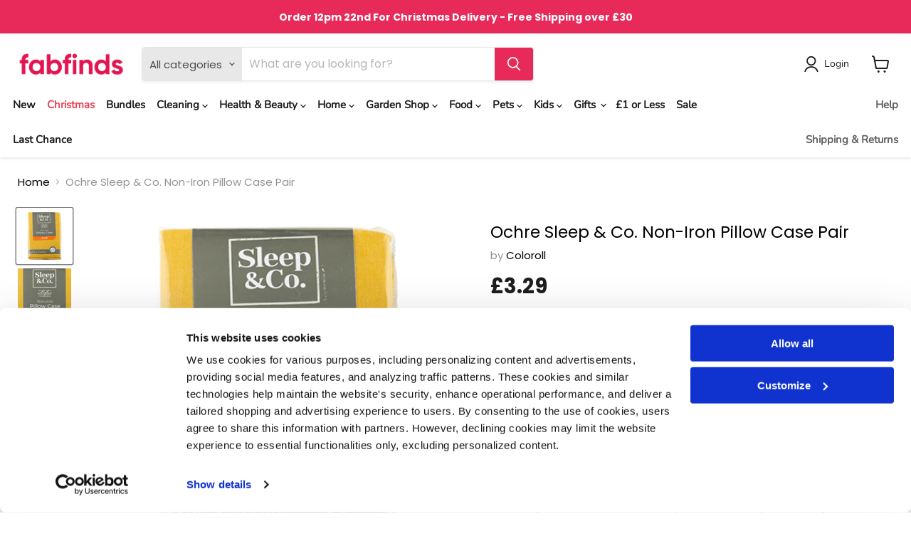

--- FILE ---
content_type: text/html; charset=utf-8
request_url: https://fabfinds.co.uk/products/ochre-sleep-co-non-iron-pillow-case-pair?_pos=4&_fid=9aa91efe0&_ss=c
body_size: 108864
content:
<!doctype html>
<html class="no-js no-touch" lang="en">
  <head>
    <!-- Google Consent Mode -->
    <script data-cookieconsent="ignore">
      window.dataLayer = window.dataLayer || [];
      function gtag() {
        dataLayer.push(arguments)
      }
      gtag("consent", "default", {
        ad_personalization: "denied",
        ad_storage: "denied",
        ad_user_data: "denied",
        analytics_storage: "denied",
        functionality_storage: "denied",
        personalization_storage: "denied",
        security_storage: "granted",
        wait_for_update: 500
      });
      gtag("set", "ads_data_redaction", true);
      gtag("set", "url_passthrough", true);
    </script>
    <!-- End Google Consent Mode -->

    <!-- Google Tag Manager -->
    <script data-cookieconsent="ignore">
            (function(w,d,s,l,i){w[l]=w[l]||[];w[l].push({'gtm.start':
      new Date().getTime(),event:'gtm.js'});var f=d.getElementsByTagName(s)[0],
      j=d.createElement(s),dl=l!='dataLayer'?'&l='+l:'';j.async=true;j.src=
      'https://www.googletagmanager.com/gtm.js?id='+i+dl;f.parentNode.insertBefore(j,f);
      })(window,document,'script','dataLayer','GTM-N2PT3VR');
    </script>
    <!-- End Google Tag Manager -->

    <!-- Cookiebot CMP -->
    <script
      id="Cookiebot"
      src="https://consent.cookiebot.com/uc.js"
      data-cbid="0e07db41-ac65-489e-ad90-52cdc5c3b3c6"
      data-blockingmode="auto"
      type="text/javascript"
      data-consentmode-defaults="disabled"
      defer
    ></script>
    <!-- End Cookiebot CMP -->

    <meta charset="utf-8">
    <meta http-equiv="x-ua-compatible" content="IE=edge">

    <link rel="preconnect" href="https://cdn.shopify.com">
    <link rel="preconnect" href="https://fonts.shopifycdn.com">
    <link rel="preconnect" href="https://v.shopify.com">
    <link rel="preconnect" href="https://cdn.shopifycloud.com">

    <title>Ochre Sleep &amp; Co. Non-Iron Pillow Case Pair - FabFinds</title>

    
      <meta name="description" content="Enjoy a comfortable nights sleep with this Ochre Sleep &amp; Co. Non-Iron Pillow Case Pair, featuring a non-iron material. Shop more bedding online at FabFinds.">
    

    
  <link rel="shortcut icon" href="//fabfinds.co.uk/cdn/shop/files/FF-Favicon-2_32x32.png?v=1656153320" type="image/png">


    
      <link rel="canonical" href="https://fabfinds.co.uk/products/ochre-sleep-co-non-iron-pillow-case-pair">
    

    <meta name="viewport" content="width=device-width">
    <meta name="google-site-verification" content="eQHZTMk7dM8O2CVE1fJkGx4M-0mui4Xf8j84NVP5JMQ">

    
    















<meta property="og:site_name" content="FabFinds">
<meta property="og:url" content="https://fabfinds.co.uk/products/ochre-sleep-co-non-iron-pillow-case-pair">
<meta property="og:title" content="Ochre Sleep &amp; Co. Non-Iron Pillow Case Pair">
<meta property="og:type" content="website">
<meta property="og:description" content="Enjoy a comfortable nights sleep with this Ochre Sleep &amp; Co. Non-Iron Pillow Case Pair, featuring a non-iron material. Shop more bedding online at FabFinds.">




    
    
    

    
    
    <meta
      property="og:image"
      content="https://fabfinds.co.uk/cdn/shop/files/335289-SLEEP_CO-2pk-PILLOW-CASE_1200x1200.jpg?v=1694093091"
    />
    <meta
      property="og:image:secure_url"
      content="https://fabfinds.co.uk/cdn/shop/files/335289-SLEEP_CO-2pk-PILLOW-CASE_1200x1200.jpg?v=1694093091"
    />
    <meta property="og:image:width" content="1200" />
    <meta property="og:image:height" content="1200" />
    
    
    <meta property="og:image:alt" content="Ochre Sleep & Co. Non-Iron Pillow Case Pair Pillows Coloroll   " />
  
















<meta name="twitter:title" content="Ochre Sleep &amp; Co. Non-Iron Pillow Case Pair - FabFinds">
<meta name="twitter:description" content="Enjoy a comfortable nights sleep with this Ochre Sleep &amp; Co. Non-Iron Pillow Case Pair, featuring a non-iron material. Shop more bedding online at FabFinds.">


    
    
    
      
      
      <meta name="twitter:card" content="summary">
    
    
    <meta
      property="twitter:image"
      content="https://fabfinds.co.uk/cdn/shop/files/335289-SLEEP_CO-2pk-PILLOW-CASE_1200x1200_crop_center.jpg?v=1694093091"
    />
    <meta property="twitter:image:width" content="1200" />
    <meta property="twitter:image:height" content="1200" />
    
    
    <meta property="twitter:image:alt" content="Ochre Sleep &amp; Co. Non-Iron Pillow Case Pair Pillows Coloroll   " />
  



    <link rel="preload" href="//fabfinds.co.uk/cdn/fonts/nunito/nunito_n4.fc49103dc396b42cae9460289072d384b6c6eb63.woff2" as="font" crossorigin="anonymous">
    <link rel="preload" as="style" href="//fabfinds.co.uk/cdn/shop/t/70/assets/theme.css?v=115495044030594677331763236759">
    <link rel="preload" as="style" href="custom.css">

    <script>
      window.SearchaniseIncluded = true;
    </script>

    <script>window.performance && window.performance.mark && window.performance.mark('shopify.content_for_header.start');</script><meta name="google-site-verification" content="NM3TrlbtPjuMwGUXB42MIgbQOgnMuVbL7GaOY_kKh7w">
<meta id="shopify-digital-wallet" name="shopify-digital-wallet" content="/20743191/digital_wallets/dialog">
<meta name="shopify-checkout-api-token" content="02ce7c251347b759dd8d696f989ddc58">
<meta id="in-context-paypal-metadata" data-shop-id="20743191" data-venmo-supported="false" data-environment="production" data-locale="en_US" data-paypal-v4="true" data-currency="GBP">
<link rel="alternate" type="application/json+oembed" href="https://fabfinds.co.uk/products/ochre-sleep-co-non-iron-pillow-case-pair.oembed">
<script async="async" src="/checkouts/internal/preloads.js?locale=en-GB"></script>
<script id="shopify-features" type="application/json">{"accessToken":"02ce7c251347b759dd8d696f989ddc58","betas":["rich-media-storefront-analytics"],"domain":"fabfinds.co.uk","predictiveSearch":true,"shopId":20743191,"locale":"en"}</script>
<script>var Shopify = Shopify || {};
Shopify.shop = "fabfinds-co-uk.myshopify.com";
Shopify.locale = "en";
Shopify.currency = {"active":"GBP","rate":"1.0"};
Shopify.country = "GB";
Shopify.theme = {"name":"Copy of Empire - v1.5 (Gav) - 2","id":187414249856,"schema_name":"Empire","schema_version":"6.1.0","theme_store_id":838,"role":"main"};
Shopify.theme.handle = "null";
Shopify.theme.style = {"id":null,"handle":null};
Shopify.cdnHost = "fabfinds.co.uk/cdn";
Shopify.routes = Shopify.routes || {};
Shopify.routes.root = "/";</script>
<script type="module">!function(o){(o.Shopify=o.Shopify||{}).modules=!0}(window);</script>
<script>!function(o){function n(){var o=[];function n(){o.push(Array.prototype.slice.apply(arguments))}return n.q=o,n}var t=o.Shopify=o.Shopify||{};t.loadFeatures=n(),t.autoloadFeatures=n()}(window);</script>
<script id="shop-js-analytics" type="application/json">{"pageType":"product"}</script>
<script defer="defer" async type="module" src="//fabfinds.co.uk/cdn/shopifycloud/shop-js/modules/v2/client.init-shop-cart-sync_DGjqyID6.en.esm.js"></script>
<script defer="defer" async type="module" src="//fabfinds.co.uk/cdn/shopifycloud/shop-js/modules/v2/chunk.common_CM5e3XYf.esm.js"></script>
<script type="module">
  await import("//fabfinds.co.uk/cdn/shopifycloud/shop-js/modules/v2/client.init-shop-cart-sync_DGjqyID6.en.esm.js");
await import("//fabfinds.co.uk/cdn/shopifycloud/shop-js/modules/v2/chunk.common_CM5e3XYf.esm.js");

  window.Shopify.SignInWithShop?.initShopCartSync?.({"fedCMEnabled":true,"windoidEnabled":true});

</script>
<script>(function() {
  var isLoaded = false;
  function asyncLoad() {
    if (isLoaded) return;
    isLoaded = true;
    var urls = ["https:\/\/apps.omegatheme.com\/order-tracking\/script_tags\/script.js?shop=fabfinds-co-uk.myshopify.com","https:\/\/dr4qe3ddw9y32.cloudfront.net\/awin-shopify-integration-code.js?aid=29691\u0026v=shopifyApp_5.2.3\u0026ts=1757319043767\u0026shop=fabfinds-co-uk.myshopify.com","https:\/\/shipping-bar.conversionbear.com\/script?app=shipping_bar\u0026shop=fabfinds-co-uk.myshopify.com","https:\/\/d23dclunsivw3h.cloudfront.net\/redirect-app.js?shop=fabfinds-co-uk.myshopify.com","https:\/\/s3.eu-west-1.amazonaws.com\/production-klarna-il-shopify-osm\/0b7fe7c4a98ef8166eeafee767bc667686567a25\/fabfinds-co-uk.myshopify.com-1763548908976.js?shop=fabfinds-co-uk.myshopify.com","https:\/\/customer-first-focus.b-cdn.net\/cffPCLoader_min.js?shop=fabfinds-co-uk.myshopify.com"];
    for (var i = 0; i < urls.length; i++) {
      var s = document.createElement('script');
      s.type = 'text/javascript';
      s.async = true;
      s.src = urls[i];
      var x = document.getElementsByTagName('script')[0];
      x.parentNode.insertBefore(s, x);
    }
  };
  if(window.attachEvent) {
    window.attachEvent('onload', asyncLoad);
  } else {
    window.addEventListener('load', asyncLoad, false);
  }
})();</script>
<script id="__st">var __st={"a":20743191,"offset":0,"reqid":"f840b25d-41cd-4865-a197-db908007ef6f-1766004045","pageurl":"fabfinds.co.uk\/products\/ochre-sleep-co-non-iron-pillow-case-pair?_pos=4\u0026_fid=9aa91efe0\u0026_ss=c","u":"eaebe391c227","p":"product","rtyp":"product","rid":8648425734450};</script>
<script>window.ShopifyPaypalV4VisibilityTracking = true;</script>
<script id="captcha-bootstrap">!function(){'use strict';const t='contact',e='account',n='new_comment',o=[[t,t],['blogs',n],['comments',n],[t,'customer']],c=[[e,'customer_login'],[e,'guest_login'],[e,'recover_customer_password'],[e,'create_customer']],r=t=>t.map((([t,e])=>`form[action*='/${t}']:not([data-nocaptcha='true']) input[name='form_type'][value='${e}']`)).join(','),a=t=>()=>t?[...document.querySelectorAll(t)].map((t=>t.form)):[];function s(){const t=[...o],e=r(t);return a(e)}const i='password',u='form_key',d=['recaptcha-v3-token','g-recaptcha-response','h-captcha-response',i],f=()=>{try{return window.sessionStorage}catch{return}},m='__shopify_v',_=t=>t.elements[u];function p(t,e,n=!1){try{const o=window.sessionStorage,c=JSON.parse(o.getItem(e)),{data:r}=function(t){const{data:e,action:n}=t;return t[m]||n?{data:e,action:n}:{data:t,action:n}}(c);for(const[e,n]of Object.entries(r))t.elements[e]&&(t.elements[e].value=n);n&&o.removeItem(e)}catch(o){console.error('form repopulation failed',{error:o})}}const l='form_type',E='cptcha';function T(t){t.dataset[E]=!0}const w=window,h=w.document,L='Shopify',v='ce_forms',y='captcha';let A=!1;((t,e)=>{const n=(g='f06e6c50-85a8-45c8-87d0-21a2b65856fe',I='https://cdn.shopify.com/shopifycloud/storefront-forms-hcaptcha/ce_storefront_forms_captcha_hcaptcha.v1.5.2.iife.js',D={infoText:'Protected by hCaptcha',privacyText:'Privacy',termsText:'Terms'},(t,e,n)=>{const o=w[L][v],c=o.bindForm;if(c)return c(t,g,e,D).then(n);var r;o.q.push([[t,g,e,D],n]),r=I,A||(h.body.append(Object.assign(h.createElement('script'),{id:'captcha-provider',async:!0,src:r})),A=!0)});var g,I,D;w[L]=w[L]||{},w[L][v]=w[L][v]||{},w[L][v].q=[],w[L][y]=w[L][y]||{},w[L][y].protect=function(t,e){n(t,void 0,e),T(t)},Object.freeze(w[L][y]),function(t,e,n,w,h,L){const[v,y,A,g]=function(t,e,n){const i=e?o:[],u=t?c:[],d=[...i,...u],f=r(d),m=r(i),_=r(d.filter((([t,e])=>n.includes(e))));return[a(f),a(m),a(_),s()]}(w,h,L),I=t=>{const e=t.target;return e instanceof HTMLFormElement?e:e&&e.form},D=t=>v().includes(t);t.addEventListener('submit',(t=>{const e=I(t);if(!e)return;const n=D(e)&&!e.dataset.hcaptchaBound&&!e.dataset.recaptchaBound,o=_(e),c=g().includes(e)&&(!o||!o.value);(n||c)&&t.preventDefault(),c&&!n&&(function(t){try{if(!f())return;!function(t){const e=f();if(!e)return;const n=_(t);if(!n)return;const o=n.value;o&&e.removeItem(o)}(t);const e=Array.from(Array(32),(()=>Math.random().toString(36)[2])).join('');!function(t,e){_(t)||t.append(Object.assign(document.createElement('input'),{type:'hidden',name:u})),t.elements[u].value=e}(t,e),function(t,e){const n=f();if(!n)return;const o=[...t.querySelectorAll(`input[type='${i}']`)].map((({name:t})=>t)),c=[...d,...o],r={};for(const[a,s]of new FormData(t).entries())c.includes(a)||(r[a]=s);n.setItem(e,JSON.stringify({[m]:1,action:t.action,data:r}))}(t,e)}catch(e){console.error('failed to persist form',e)}}(e),e.submit())}));const S=(t,e)=>{t&&!t.dataset[E]&&(n(t,e.some((e=>e===t))),T(t))};for(const o of['focusin','change'])t.addEventListener(o,(t=>{const e=I(t);D(e)&&S(e,y())}));const B=e.get('form_key'),M=e.get(l),P=B&&M;t.addEventListener('DOMContentLoaded',(()=>{const t=y();if(P)for(const e of t)e.elements[l].value===M&&p(e,B);[...new Set([...A(),...v().filter((t=>'true'===t.dataset.shopifyCaptcha))])].forEach((e=>S(e,t)))}))}(h,new URLSearchParams(w.location.search),n,t,e,['guest_login'])})(!0,!0)}();</script>
<script integrity="sha256-52AcMU7V7pcBOXWImdc/TAGTFKeNjmkeM1Pvks/DTgc=" data-source-attribution="shopify.loadfeatures" defer="defer" src="//fabfinds.co.uk/cdn/shopifycloud/storefront/assets/storefront/load_feature-81c60534.js" crossorigin="anonymous"></script>
<script data-source-attribution="shopify.dynamic_checkout.dynamic.init">var Shopify=Shopify||{};Shopify.PaymentButton=Shopify.PaymentButton||{isStorefrontPortableWallets:!0,init:function(){window.Shopify.PaymentButton.init=function(){};var t=document.createElement("script");t.src="https://fabfinds.co.uk/cdn/shopifycloud/portable-wallets/latest/portable-wallets.en.js",t.type="module",document.head.appendChild(t)}};
</script>
<script data-source-attribution="shopify.dynamic_checkout.buyer_consent">
  function portableWalletsHideBuyerConsent(e){var t=document.getElementById("shopify-buyer-consent"),n=document.getElementById("shopify-subscription-policy-button");t&&n&&(t.classList.add("hidden"),t.setAttribute("aria-hidden","true"),n.removeEventListener("click",e))}function portableWalletsShowBuyerConsent(e){var t=document.getElementById("shopify-buyer-consent"),n=document.getElementById("shopify-subscription-policy-button");t&&n&&(t.classList.remove("hidden"),t.removeAttribute("aria-hidden"),n.addEventListener("click",e))}window.Shopify?.PaymentButton&&(window.Shopify.PaymentButton.hideBuyerConsent=portableWalletsHideBuyerConsent,window.Shopify.PaymentButton.showBuyerConsent=portableWalletsShowBuyerConsent);
</script>
<script data-source-attribution="shopify.dynamic_checkout.cart.bootstrap">document.addEventListener("DOMContentLoaded",(function(){function t(){return document.querySelector("shopify-accelerated-checkout-cart, shopify-accelerated-checkout")}if(t())Shopify.PaymentButton.init();else{new MutationObserver((function(e,n){t()&&(Shopify.PaymentButton.init(),n.disconnect())})).observe(document.body,{childList:!0,subtree:!0})}}));
</script>
<link id="shopify-accelerated-checkout-styles" rel="stylesheet" media="screen" href="https://fabfinds.co.uk/cdn/shopifycloud/portable-wallets/latest/accelerated-checkout-backwards-compat.css" crossorigin="anonymous">
<style id="shopify-accelerated-checkout-cart">
        #shopify-buyer-consent {
  margin-top: 1em;
  display: inline-block;
  width: 100%;
}

#shopify-buyer-consent.hidden {
  display: none;
}

#shopify-subscription-policy-button {
  background: none;
  border: none;
  padding: 0;
  text-decoration: underline;
  font-size: inherit;
  cursor: pointer;
}

#shopify-subscription-policy-button::before {
  box-shadow: none;
}

      </style>

<script>window.performance && window.performance.mark && window.performance.mark('shopify.content_for_header.end');</script>
    <script>
function feedback() {
  const p = window.Shopify.customerPrivacy;
  console.log(`Tracking ${p.userCanBeTracked() ? "en" : "dis"}abled`);
}
window.Shopify.loadFeatures(
  [
    {
      name: "consent-tracking-api",
      version: "0.1",
    },
  ],
  function (error) {
    if (error) throw error;
    if ("Cookiebot" in window)
      window.Shopify.customerPrivacy.setTrackingConsent({
        "analytics": false,
        "marketing": false,
        "preferences": false,
        "sale_of_data": false,
      }, () => console.log("Awaiting consent")
    );
  }
);

window.addEventListener("CookiebotOnConsentReady", function () {
  const C = Cookiebot.consent,
      existConsentShopify = setInterval(function () {
        if (window.Shopify.customerPrivacy) {
          clearInterval(existConsentShopify);
          window.Shopify.customerPrivacy.setTrackingConsent({
            "analytics": C["statistics"],
            "marketing": C["marketing"],
            "preferences": C["preferences"],
            "sale_of_data": C["marketing"],
          }, () => console.log("Consent captured"))
        }
      }, 100);
});
</script>


    <link href="//fabfinds.co.uk/cdn/shop/t/70/assets/theme.css?v=115495044030594677331763236759" rel="stylesheet" type="text/css" media="all" />
    <link href="//fabfinds.co.uk/cdn/shop/t/70/assets/custom.css?v=35290028335037276431763236759" rel="stylesheet" type="text/css" media="all" />

    
    <script>
      window.Theme = window.Theme || {};
      window.Theme.version = '6.1.0';
      window.Theme.name = 'Empire';
      window.Theme.routes = {
        "root_url": "/",
        "account_url": "/account",
        "account_login_url": "/account/login",
        "account_logout_url": "/account/logout",
        "account_register_url": "/account/register",
        "account_addresses_url": "/account/addresses",
        "collections_url": "/collections",
        "all_products_collection_url": "/collections/all",
        "search_url": "/search",
        "cart_url": "/cart",
        "cart_add_url": "/cart/add",
        "cart_change_url": "/cart/change",
        "cart_clear_url": "/cart/clear",
        "product_recommendations_url": "/recommendations/products",
      };
    </script>
    

    <!-- TrustBox script -->
    <script type="text/javascript" src="//widget.trustpilot.com/bootstrap/v5/tp.widget.bootstrap.min.js" async></script>
    <!-- End TrustBox script -->

    <!-- <script src="https://ajax.googleapis.com/ajax/libs/jquery/3.6.0/jquery.min.js"></script> -->

    
    
    
<!-- Start of Judge.me Core -->
<link rel="dns-prefetch" href="https://cdn.judge.me/">
<script data-cfasync='false' class='jdgm-settings-script'>window.jdgmSettings={"pagination":5,"disable_web_reviews":false,"badge_no_review_text":"No reviews","badge_n_reviews_text":"{{ n }} ","badge_star_color":"#fdcc0d","hide_badge_preview_if_no_reviews":true,"badge_hide_text":false,"enforce_center_preview_badge":false,"widget_title":"Customer Reviews","widget_open_form_text":"Write a review","widget_close_form_text":"Cancel review","widget_refresh_page_text":"Refresh page","widget_summary_text":"Based on {{ number_of_reviews }} review/reviews","widget_no_review_text":"Be the first to write a review","widget_name_field_text":"Display name","widget_verified_name_field_text":"Verified Name (public)","widget_name_placeholder_text":"Display name","widget_required_field_error_text":"This field is required.","widget_email_field_text":"Email address","widget_verified_email_field_text":"Verified Email (private, can not be edited)","widget_email_placeholder_text":"Your email address","widget_email_field_error_text":"Please enter a valid email address.","widget_rating_field_text":"Rating","widget_review_title_field_text":"Review Title","widget_review_title_placeholder_text":"Give your review a title","widget_review_body_field_text":"Review content","widget_review_body_placeholder_text":"Start writing here...","widget_pictures_field_text":"Picture/Video (optional)","widget_submit_review_text":"Submit Review","widget_submit_verified_review_text":"Submit Verified Review","widget_submit_success_msg_with_auto_publish":"Thank you! Please refresh the page in a few moments to see your review. You can remove or edit your review by logging into \u003ca href='https://judge.me/login' target='_blank' rel='nofollow noopener'\u003eJudge.me\u003c/a\u003e","widget_submit_success_msg_no_auto_publish":"Thank you! Your review will be published as soon as it is approved by the shop admin. You can remove or edit your review by logging into \u003ca href='https://judge.me/login' target='_blank' rel='nofollow noopener'\u003eJudge.me\u003c/a\u003e","widget_show_default_reviews_out_of_total_text":"Showing {{ n_reviews_shown }} out of {{ n_reviews }} reviews.","widget_show_all_link_text":"Show all","widget_show_less_link_text":"Show less","widget_author_said_text":"{{ reviewer_name }} said:","widget_days_text":"{{ n }} days ago","widget_weeks_text":"{{ n }} week/weeks ago","widget_months_text":"{{ n }} month/months ago","widget_years_text":"{{ n }} year/years ago","widget_yesterday_text":"Yesterday","widget_today_text":"Today","widget_replied_text":"\u003e\u003e {{ shop_name }} replied:","widget_read_more_text":"Read more","widget_reviewer_name_as_initial":"","widget_rating_filter_color":"","widget_rating_filter_see_all_text":"See all reviews","widget_sorting_most_recent_text":"Most Recent","widget_sorting_highest_rating_text":"Highest Rating","widget_sorting_lowest_rating_text":"Lowest Rating","widget_sorting_with_pictures_text":"Only Pictures","widget_sorting_most_helpful_text":"Most Helpful","widget_open_question_form_text":"Ask a question","widget_reviews_subtab_text":"Reviews","widget_questions_subtab_text":"Questions","widget_question_label_text":"Question","widget_answer_label_text":"Answer","widget_question_placeholder_text":"Write your question here","widget_submit_question_text":"Submit Question","widget_question_submit_success_text":"Thank you for your question! We will notify you once it gets answered.","widget_star_color":"#fdcc0d","verified_badge_text":"Verified","verified_badge_bg_color":"","verified_badge_text_color":"","verified_badge_placement":"left-of-reviewer-name","widget_review_max_height":"","widget_hide_border":false,"widget_social_share":false,"widget_thumb":false,"widget_review_location_show":false,"widget_location_format":"country_iso_code","all_reviews_include_out_of_store_products":true,"all_reviews_out_of_store_text":"(out of store)","all_reviews_pagination":100,"all_reviews_product_name_prefix_text":"about","enable_review_pictures":false,"enable_question_anwser":false,"widget_theme":"","review_date_format":"mm/dd/yyyy","default_sort_method":"most-recent","widget_product_reviews_subtab_text":"Product Reviews","widget_shop_reviews_subtab_text":"Shop Reviews","widget_other_products_reviews_text":"Reviews for other products","widget_store_reviews_subtab_text":"Store reviews","widget_no_store_reviews_text":"This store hasn't received any reviews yet","widget_web_restriction_product_reviews_text":"This product hasn't received any reviews yet","widget_no_items_text":"No items found","widget_show_more_text":"Show more","widget_write_a_store_review_text":"Write a Store Review","widget_other_languages_heading":"Reviews in Other Languages","widget_translate_review_text":"Translate review to {{ language }}","widget_translating_review_text":"Translating...","widget_show_original_translation_text":"Show original ({{ language }})","widget_translate_review_failed_text":"Review couldn't be translated.","widget_translate_review_retry_text":"Retry","widget_translate_review_try_again_later_text":"Try again later","show_product_url_for_grouped_product":false,"widget_sorting_pictures_first_text":"Pictures First","show_pictures_on_all_rev_page_mobile":false,"show_pictures_on_all_rev_page_desktop":false,"floating_tab_hide_mobile_install_preference":false,"floating_tab_button_name":"★ Reviews","floating_tab_title":"Let customers speak for us","floating_tab_button_color":"","floating_tab_button_background_color":"","floating_tab_url":"","floating_tab_url_enabled":false,"floating_tab_tab_style":"text","all_reviews_text_badge_text":"Customers rate us {{ shop.metafields.judgeme.all_reviews_rating | round: 1 }}/5 based on {{ shop.metafields.judgeme.all_reviews_count }} reviews.","all_reviews_text_badge_text_branded_style":"{{ shop.metafields.judgeme.all_reviews_rating | round: 1 }} out of 5 stars based on {{ shop.metafields.judgeme.all_reviews_count }} reviews","is_all_reviews_text_badge_a_link":false,"show_stars_for_all_reviews_text_badge":false,"all_reviews_text_badge_url":"","all_reviews_text_style":"text","all_reviews_text_color_style":"judgeme_brand_color","all_reviews_text_color":"#108474","all_reviews_text_show_jm_brand":true,"featured_carousel_show_header":true,"featured_carousel_title":"What our customers say","testimonials_carousel_title":"Customers are saying","videos_carousel_title":"Real customer stories","cards_carousel_title":"Customers are saying","featured_carousel_count_text":"from {{ n }} reviews","featured_carousel_add_link_to_all_reviews_page":false,"featured_carousel_url":"","featured_carousel_show_images":false,"featured_carousel_autoslide_interval":5,"featured_carousel_arrows_on_the_sides":true,"featured_carousel_height":250,"featured_carousel_width":100,"featured_carousel_image_size":0,"featured_carousel_image_height":250,"featured_carousel_arrow_color":"#D2D2D2","verified_count_badge_style":"vintage","verified_count_badge_orientation":"horizontal","verified_count_badge_color_style":"judgeme_brand_color","verified_count_badge_color":"#108474","is_verified_count_badge_a_link":false,"verified_count_badge_url":"","verified_count_badge_show_jm_brand":true,"widget_rating_preset_default":5,"widget_first_sub_tab":"product-reviews","widget_show_histogram":true,"widget_histogram_use_custom_color":false,"widget_pagination_use_custom_color":false,"widget_star_use_custom_color":true,"widget_verified_badge_use_custom_color":false,"widget_write_review_use_custom_color":false,"picture_reminder_submit_button":"Upload Pictures","enable_review_videos":false,"mute_video_by_default":false,"widget_sorting_videos_first_text":"Videos First","widget_review_pending_text":"Pending","featured_carousel_items_for_large_screen":5,"social_share_options_order":"Facebook,Twitter","remove_microdata_snippet":true,"disable_json_ld":false,"enable_json_ld_products":false,"preview_badge_show_question_text":false,"preview_badge_no_question_text":"No questions","preview_badge_n_question_text":"{{ number_of_questions }} question/questions","qa_badge_show_icon":false,"qa_badge_position":"same-row","remove_judgeme_branding":false,"widget_add_search_bar":false,"widget_search_bar_placeholder":"Search","widget_sorting_verified_only_text":"Verified only","featured_carousel_theme":"default","featured_carousel_show_rating":true,"featured_carousel_show_title":true,"featured_carousel_show_body":true,"featured_carousel_show_date":false,"featured_carousel_show_reviewer":true,"featured_carousel_show_product":false,"featured_carousel_header_background_color":"#108474","featured_carousel_header_text_color":"#ffffff","featured_carousel_name_product_separator":"reviewed","featured_carousel_full_star_background":"#108474","featured_carousel_empty_star_background":"#dadada","featured_carousel_vertical_theme_background":"#f9fafb","featured_carousel_verified_badge_enable":false,"featured_carousel_verified_badge_color":"#108474","featured_carousel_border_style":"round","featured_carousel_review_line_length_limit":3,"featured_carousel_more_reviews_button_text":"Read more reviews","featured_carousel_view_product_button_text":"View product","all_reviews_page_load_reviews_on":"scroll","all_reviews_page_load_more_text":"Load More Reviews","disable_fb_tab_reviews":false,"enable_ajax_cdn_cache":false,"widget_public_name_text":"displayed publicly like","default_reviewer_name":"John Smith","default_reviewer_name_has_non_latin":true,"widget_reviewer_anonymous":"Anonymous","medals_widget_title":"Judge.me Review Medals","medals_widget_background_color":"#f9fafb","medals_widget_position":"footer_all_pages","medals_widget_border_color":"#f9fafb","medals_widget_verified_text_position":"left","medals_widget_use_monochromatic_version":false,"medals_widget_elements_color":"#108474","show_reviewer_avatar":true,"widget_invalid_yt_video_url_error_text":"Not a YouTube video URL","widget_max_length_field_error_text":"Please enter no more than {0} characters.","widget_show_country_flag":false,"widget_show_collected_via_shop_app":true,"widget_verified_by_shop_badge_style":"light","widget_verified_by_shop_text":"Verified by Shop","widget_show_photo_gallery":false,"widget_load_with_code_splitting":true,"widget_ugc_install_preference":false,"widget_ugc_title":"Made by us, Shared by you","widget_ugc_subtitle":"Tag us to see your picture featured in our page","widget_ugc_arrows_color":"#ffffff","widget_ugc_primary_button_text":"Buy Now","widget_ugc_primary_button_background_color":"#108474","widget_ugc_primary_button_text_color":"#ffffff","widget_ugc_primary_button_border_width":"0","widget_ugc_primary_button_border_style":"none","widget_ugc_primary_button_border_color":"#108474","widget_ugc_primary_button_border_radius":"25","widget_ugc_secondary_button_text":"Load More","widget_ugc_secondary_button_background_color":"#ffffff","widget_ugc_secondary_button_text_color":"#108474","widget_ugc_secondary_button_border_width":"2","widget_ugc_secondary_button_border_style":"solid","widget_ugc_secondary_button_border_color":"#108474","widget_ugc_secondary_button_border_radius":"25","widget_ugc_reviews_button_text":"View Reviews","widget_ugc_reviews_button_background_color":"#ffffff","widget_ugc_reviews_button_text_color":"#108474","widget_ugc_reviews_button_border_width":"2","widget_ugc_reviews_button_border_style":"solid","widget_ugc_reviews_button_border_color":"#108474","widget_ugc_reviews_button_border_radius":"25","widget_ugc_reviews_button_link_to":"judgeme-reviews-page","widget_ugc_show_post_date":true,"widget_ugc_max_width":"800","widget_rating_metafield_value_type":true,"widget_primary_color":"#108474","widget_enable_secondary_color":false,"widget_secondary_color":"#edf5f5","widget_summary_average_rating_text":"{{ average_rating }} out of 5","widget_media_grid_title":"Customer photos \u0026 videos","widget_media_grid_see_more_text":"See more","widget_round_style":false,"widget_show_product_medals":true,"widget_verified_by_judgeme_text":"Verified by Judge.me","widget_show_store_medals":true,"widget_verified_by_judgeme_text_in_store_medals":"Verified by Judge.me","widget_media_field_exceed_quantity_message":"Sorry, we can only accept {{ max_media }} for one review.","widget_media_field_exceed_limit_message":"{{ file_name }} is too large, please select a {{ media_type }} less than {{ size_limit }}MB.","widget_review_submitted_text":"Review Submitted!","widget_question_submitted_text":"Question Submitted!","widget_close_form_text_question":"Cancel","widget_write_your_answer_here_text":"Write your answer here","widget_enabled_branded_link":true,"widget_show_collected_by_judgeme":false,"widget_reviewer_name_color":"","widget_write_review_text_color":"","widget_write_review_bg_color":"","widget_collected_by_judgeme_text":"collected by Judge.me","widget_pagination_type":"standard","widget_load_more_text":"Load More","widget_load_more_color":"#108474","widget_full_review_text":"Full Review","widget_read_more_reviews_text":"Read More Reviews","widget_read_questions_text":"Read Questions","widget_questions_and_answers_text":"Questions \u0026 Answers","widget_verified_by_text":"Verified by","widget_verified_text":"Verified","widget_number_of_reviews_text":"{{ number_of_reviews }} reviews","widget_back_button_text":"Back","widget_next_button_text":"Next","widget_custom_forms_filter_button":"Filters","custom_forms_style":"vertical","widget_show_review_information":false,"how_reviews_are_collected":"How reviews are collected?","widget_show_review_keywords":false,"widget_gdpr_statement":"How we use your data: We'll only contact you about the review you left, and only if necessary. By submitting your review, you agree to Judge.me's \u003ca href='https://judge.me/terms' target='_blank' rel='nofollow noopener'\u003eterms\u003c/a\u003e, \u003ca href='https://judge.me/privacy' target='_blank' rel='nofollow noopener'\u003eprivacy\u003c/a\u003e and \u003ca href='https://judge.me/content-policy' target='_blank' rel='nofollow noopener'\u003econtent\u003c/a\u003e policies.","widget_multilingual_sorting_enabled":false,"widget_translate_review_content_enabled":false,"widget_translate_review_content_method":"manual","popup_widget_review_selection":"automatically_with_pictures","popup_widget_round_border_style":true,"popup_widget_show_title":true,"popup_widget_show_body":true,"popup_widget_show_reviewer":false,"popup_widget_show_product":true,"popup_widget_show_pictures":true,"popup_widget_use_review_picture":true,"popup_widget_show_on_home_page":true,"popup_widget_show_on_product_page":true,"popup_widget_show_on_collection_page":true,"popup_widget_show_on_cart_page":true,"popup_widget_position":"bottom_left","popup_widget_first_review_delay":5,"popup_widget_duration":5,"popup_widget_interval":5,"popup_widget_review_count":5,"popup_widget_hide_on_mobile":true,"review_snippet_widget_round_border_style":true,"review_snippet_widget_card_color":"#FFFFFF","review_snippet_widget_slider_arrows_background_color":"#FFFFFF","review_snippet_widget_slider_arrows_color":"#000000","review_snippet_widget_star_color":"#108474","show_product_variant":false,"all_reviews_product_variant_label_text":"Variant: ","widget_show_verified_branding":false,"widget_show_review_title_input":true,"redirect_reviewers_invited_via_email":"review_widget","request_store_review_after_product_review":false,"request_review_other_products_in_order":false,"review_form_color_scheme":"default","review_form_corner_style":"square","review_form_star_color":{},"review_form_text_color":"#333333","review_form_background_color":"#ffffff","review_form_field_background_color":"#fafafa","review_form_button_color":{},"review_form_button_text_color":"#ffffff","review_form_modal_overlay_color":"#000000","review_content_screen_title_text":"How would you rate this product?","review_content_introduction_text":"We would love it if you would share a bit about your experience.","show_review_guidance_text":true,"one_star_review_guidance_text":"Poor","five_star_review_guidance_text":"Great","customer_information_screen_title_text":"About you","customer_information_introduction_text":"Please tell us more about you.","custom_questions_screen_title_text":"Your experience in more detail","custom_questions_introduction_text":"Here are a few questions to help us understand more about your experience.","review_submitted_screen_title_text":"Thanks for your review!","review_submitted_screen_thank_you_text":"We are processing it and it will appear on the store soon.","review_submitted_screen_email_verification_text":"Please confirm your email by clicking the link we just sent you. This helps us keep reviews authentic.","review_submitted_request_store_review_text":"Would you like to share your experience of shopping with us?","review_submitted_review_other_products_text":"Would you like to review these products?","store_review_screen_title_text":"Would you like to share your experience of shopping with us?","store_review_introduction_text":"We value your feedback and use it to improve. Please share any thoughts or suggestions you have.","reviewer_media_screen_title_picture_text":"Share a picture","reviewer_media_introduction_picture_text":"Upload a photo to support your review.","reviewer_media_screen_title_video_text":"Share a video","reviewer_media_introduction_video_text":"Upload a video to support your review.","reviewer_media_screen_title_picture_or_video_text":"Share a picture or video","reviewer_media_introduction_picture_or_video_text":"Upload a photo or video to support your review.","reviewer_media_youtube_url_text":"Paste your Youtube URL here","advanced_settings_next_step_button_text":"Next","advanced_settings_close_review_button_text":"Close","modal_write_review_flow":false,"write_review_flow_required_text":"Required","write_review_flow_privacy_message_text":"We respect your privacy.","write_review_flow_anonymous_text":"Post review as anonymous","write_review_flow_visibility_text":"This won't be visible to other customers.","write_review_flow_multiple_selection_help_text":"Select as many as you like","write_review_flow_single_selection_help_text":"Select one option","write_review_flow_required_field_error_text":"This field is required","write_review_flow_invalid_email_error_text":"Please enter a valid email address","write_review_flow_max_length_error_text":"Max. {{ max_length }} characters.","write_review_flow_media_upload_text":"\u003cb\u003eClick to upload\u003c/b\u003e or drag and drop","write_review_flow_gdpr_statement":"We'll only contact you about your review if necessary. By submitting your review, you agree to our \u003ca href='https://judge.me/terms' target='_blank' rel='nofollow noopener'\u003eterms and conditions\u003c/a\u003e and \u003ca href='https://judge.me/privacy' target='_blank' rel='nofollow noopener'\u003eprivacy policy\u003c/a\u003e.","rating_only_reviews_enabled":false,"show_negative_reviews_help_screen":false,"new_review_flow_help_screen_rating_threshold":3,"negative_review_resolution_screen_title_text":"Tell us more","negative_review_resolution_text":"Your experience matters to us. If there were issues with your purchase, we're here to help. Feel free to reach out to us, we'd love the opportunity to make things right.","negative_review_resolution_button_text":"Contact us","negative_review_resolution_proceed_with_review_text":"Leave a review","negative_review_resolution_subject":"Issue with purchase from {{ shop_name }}.{{ order_name }}","preview_badge_collection_page_install_status":false,"widget_review_custom_css":"","preview_badge_custom_css":"","preview_badge_stars_count":"5-stars","featured_carousel_custom_css":"","floating_tab_custom_css":"","all_reviews_widget_custom_css":"","medals_widget_custom_css":"","verified_badge_custom_css":"","all_reviews_text_custom_css":"","transparency_badges_collected_via_store_invite":false,"transparency_badges_from_another_provider":false,"transparency_badges_collected_from_store_visitor":false,"transparency_badges_collected_by_verified_review_provider":false,"transparency_badges_earned_reward":false,"transparency_badges_collected_via_store_invite_text":"Review collected via store invitation","transparency_badges_from_another_provider_text":"Review collected from another provider","transparency_badges_collected_from_store_visitor_text":"Review collected from a store visitor","transparency_badges_written_in_google_text":"Review written in Google","transparency_badges_written_in_etsy_text":"Review written in Etsy","transparency_badges_written_in_shop_app_text":"Review written in Shop App","transparency_badges_earned_reward_text":"Review earned a reward for future purchase","checkout_comment_extension_title_on_product_page":"Customer Comments","checkout_comment_extension_num_latest_comment_show":5,"checkout_comment_extension_format":"name_and_timestamp","checkout_comment_customer_name":"last_initial","checkout_comment_comment_notification":true,"preview_badge_collection_page_install_preference":true,"preview_badge_home_page_install_preference":false,"preview_badge_product_page_install_preference":true,"review_widget_install_preference":"","review_carousel_install_preference":false,"floating_reviews_tab_install_preference":"none","verified_reviews_count_badge_install_preference":false,"all_reviews_text_install_preference":false,"review_widget_best_location":true,"judgeme_medals_install_preference":false,"review_widget_revamp_enabled":false,"review_widget_qna_enabled":false,"review_widget_header_theme":"default","review_widget_widget_title_enabled":true,"review_widget_header_text_size":"medium","review_widget_header_text_weight":"regular","review_widget_average_rating_style":"compact","review_widget_bar_chart_enabled":true,"review_widget_bar_chart_type":"numbers","review_widget_bar_chart_style":"standard","review_widget_expanded_media_gallery_enabled":false,"review_widget_reviews_section_theme":"default","review_widget_image_style":"thumbnails","review_widget_review_image_ratio":"square","review_widget_stars_size":"medium","review_widget_verified_badge":"bold_badge","review_widget_review_title_text_size":"medium","review_widget_review_text_size":"medium","review_widget_review_text_length":"medium","review_widget_number_of_columns_desktop":3,"review_widget_carousel_transition_speed":5,"review_widget_custom_questions_answers_display":"always","review_widget_button_text_color":"#FFFFFF","review_widget_text_color":"#000000","review_widget_lighter_text_color":"#7B7B7B","review_widget_corner_styling":"soft","review_widget_review_word_singular":"review","review_widget_review_word_plural":"reviews","review_widget_voting_label":"Helpful?","review_widget_shop_reply_label":"Reply from {{ shop_name }}:","review_widget_filters_title":"Filters","qna_widget_question_word_singular":"Question","qna_widget_question_word_plural":"Questions","qna_widget_answer_reply_label":"Answer from {{ answerer_name }}:","qna_content_screen_title_text":"Ask a question about this product","qna_widget_question_required_field_error_text":"Please enter your question.","qna_widget_flow_gdpr_statement":"We'll only contact you about your question if necessary. By submitting your question, you agree to our \u003ca href='https://judge.me/terms' target='_blank' rel='nofollow noopener'\u003eterms and conditions\u003c/a\u003e and \u003ca href='https://judge.me/privacy' target='_blank' rel='nofollow noopener'\u003eprivacy policy\u003c/a\u003e.","qna_widget_question_submitted_text":"Thanks for your question!","qna_widget_close_form_text_question":"Close","qna_widget_question_submit_success_text":"We’ll notify you by email when your question is answered.","platform":"shopify","branding_url":"https://app.judge.me/reviews/stores/fabfinds.co.uk","branding_text":"Powered by Judge.me","locale":"en","reply_name":"FabFinds","widget_version":"2.1","footer":true,"autopublish":true,"review_dates":true,"enable_custom_form":false,"shop_use_review_site":true,"shop_locale":"en","enable_multi_locales_translations":false,"show_review_title_input":true,"review_verification_email_status":"always","can_be_branded":true,"reply_name_text":"FabFinds"};</script> <style class='jdgm-settings-style'>.jdgm-xx{left:0}:not(.jdgm-prev-badge__stars)>.jdgm-star{color:#fdcc0d}.jdgm-histogram .jdgm-star.jdgm-star{color:#fdcc0d}.jdgm-preview-badge .jdgm-star.jdgm-star{color:#fdcc0d}.jdgm-prev-badge[data-average-rating='0.00']{display:none !important}.jdgm-author-all-initials{display:none !important}.jdgm-author-last-initial{display:none !important}.jdgm-rev-widg__title{visibility:hidden}.jdgm-rev-widg__summary-text{visibility:hidden}.jdgm-prev-badge__text{visibility:hidden}.jdgm-rev__replier:before{content:'FabFinds'}.jdgm-rev__prod-link-prefix:before{content:'about'}.jdgm-rev__variant-label:before{content:'Variant: '}.jdgm-rev__out-of-store-text:before{content:'(out of store)'}@media only screen and (min-width: 768px){.jdgm-rev__pics .jdgm-rev_all-rev-page-picture-separator,.jdgm-rev__pics .jdgm-rev__product-picture{display:none}}@media only screen and (max-width: 768px){.jdgm-rev__pics .jdgm-rev_all-rev-page-picture-separator,.jdgm-rev__pics .jdgm-rev__product-picture{display:none}}.jdgm-preview-badge[data-template="index"]{display:none !important}.jdgm-verified-count-badget[data-from-snippet="true"]{display:none !important}.jdgm-carousel-wrapper[data-from-snippet="true"]{display:none !important}.jdgm-all-reviews-text[data-from-snippet="true"]{display:none !important}.jdgm-medals-section[data-from-snippet="true"]{display:none !important}.jdgm-ugc-media-wrapper[data-from-snippet="true"]{display:none !important}
</style> <style class='jdgm-settings-style'></style>

  
  
  
  <style class='jdgm-miracle-styles'>
  @-webkit-keyframes jdgm-spin{0%{-webkit-transform:rotate(0deg);-ms-transform:rotate(0deg);transform:rotate(0deg)}100%{-webkit-transform:rotate(359deg);-ms-transform:rotate(359deg);transform:rotate(359deg)}}@keyframes jdgm-spin{0%{-webkit-transform:rotate(0deg);-ms-transform:rotate(0deg);transform:rotate(0deg)}100%{-webkit-transform:rotate(359deg);-ms-transform:rotate(359deg);transform:rotate(359deg)}}@font-face{font-family:'JudgemeStar';src:url("[data-uri]") format("woff");font-weight:normal;font-style:normal}.jdgm-star{font-family:'JudgemeStar';display:inline !important;text-decoration:none !important;padding:0 4px 0 0 !important;margin:0 !important;font-weight:bold;opacity:1;-webkit-font-smoothing:antialiased;-moz-osx-font-smoothing:grayscale}.jdgm-star:hover{opacity:1}.jdgm-star:last-of-type{padding:0 !important}.jdgm-star.jdgm--on:before{content:"\e000"}.jdgm-star.jdgm--off:before{content:"\e001"}.jdgm-star.jdgm--half:before{content:"\e002"}.jdgm-widget *{margin:0;line-height:1.4;-webkit-box-sizing:border-box;-moz-box-sizing:border-box;box-sizing:border-box;-webkit-overflow-scrolling:touch}.jdgm-hidden{display:none !important;visibility:hidden !important}.jdgm-temp-hidden{display:none}.jdgm-spinner{width:40px;height:40px;margin:auto;border-radius:50%;border-top:2px solid #eee;border-right:2px solid #eee;border-bottom:2px solid #eee;border-left:2px solid #ccc;-webkit-animation:jdgm-spin 0.8s infinite linear;animation:jdgm-spin 0.8s infinite linear}.jdgm-prev-badge{display:block !important}

</style>


  
  
   


<script data-cfasync='false' class='jdgm-script'>
!function(e){window.jdgm=window.jdgm||{},jdgm.CDN_HOST="https://cdn.judge.me/",
jdgm.docReady=function(d){(e.attachEvent?"complete"===e.readyState:"loading"!==e.readyState)?
setTimeout(d,0):e.addEventListener("DOMContentLoaded",d)},jdgm.loadCSS=function(d,t,o,s){
!o&&jdgm.loadCSS.requestedUrls.indexOf(d)>=0||(jdgm.loadCSS.requestedUrls.push(d),
(s=e.createElement("link")).rel="stylesheet",s.class="jdgm-stylesheet",s.media="nope!",
s.href=d,s.onload=function(){this.media="all",t&&setTimeout(t)},e.body.appendChild(s))},
jdgm.loadCSS.requestedUrls=[],jdgm.docReady(function(){(window.jdgmLoadCSS||e.querySelectorAll(
".jdgm-widget, .jdgm-all-reviews-page").length>0)&&(jdgmSettings.widget_load_with_code_splitting?
parseFloat(jdgmSettings.widget_version)>=3?jdgm.loadCSS(jdgm.CDN_HOST+"widget_v3/base.css"):
jdgm.loadCSS(jdgm.CDN_HOST+"widget/base.css"):jdgm.loadCSS(jdgm.CDN_HOST+"shopify_v2.css"))})}(document);
</script>
<script async data-cfasync="false" type="text/javascript" src="https://cdn.judge.me/loader.js"></script>

<noscript><link rel="stylesheet" type="text/css" media="all" href="https://cdn.judge.me/shopify_v2.css"></noscript>
<!-- End of Judge.me Core -->



    <link rel="dns-prefetch" href="https://cdn.secomapp.com/">
<link rel="dns-prefetch" href="https://ajax.googleapis.com/">
<link rel="dns-prefetch" href="https://cdnjs.cloudflare.com/">
<link rel="preload" as="stylesheet" href="//fabfinds.co.uk/cdn/shop/t/70/assets/sca-pp.css?v=178374312540912810101763236759">

<link rel="stylesheet" href="//fabfinds.co.uk/cdn/shop/t/70/assets/sca-pp.css?v=178374312540912810101763236759">
 <script>
  
  SCAPPShop = {};
    
  </script>

    

    

    <script type="text/javascript">
      window.dataLayer = window.dataLayer || [];

      window.appStart = function(){
        window.productPageHandle = function(){

          var productName = "Ochre Sleep & Co. Non-Iron Pillow Case Pair";
          var productId = "8648425734450";
          var productPrice = "3.29";
          var productBrand = "Coloroll";
          var productCollection = "All Products";
          var productType = "Pillows";
          var productSku = "335289";
          var productVariantId = "46601073590578";
          var productVariantTitle = "Default Title";

          window.dataLayer.push({
            event: "productDetail",
            productId: productId,
            productName: productName,
            productPrice: productPrice,
            productBrand: productBrand,
            productCategory: productCollection,
            productType: productType,
            productSku: productSku,
            productVariantId: productVariantId,
            productVariantTitle: productVariantTitle,
            currency: "GBP",
          });
        };

        window.allPageHandle = function(){
          window.dataLayer.push({
            event: "ga4kit_info",
            contentGroup: "product",
            
              userType: "visitor",
            
          });
        };
        allPageHandle();

        
          productPageHandle();
        

      }
      appStart();
    </script>

    <!-- SlideRule Script Start -->
    <script name="sliderule-tracking" data-ot-ignore>
(function(){
	slideruleData = {
    "version":"v0.0.1",
    "referralExclusion":"/(paypal|visa|MasterCard|clicksafe|arcot\.com|geschuetzteinkaufen|checkout\.shopify\.com|checkout\.rechargeapps\.com|portal\.afterpay\.com|payfort)/",
    "googleSignals":true,
    "anonymizeIp":true,
    "productClicks":true,
    "persistentUserId":true,
    "hideBranding":false,
    "ecommerce":{"currencyCode":"GBP",
    "impressions":[]},
    "pageType":"product",
	"destinations":{"google_analytics_4":{"measurementIds":["G-4X7B7W8NRS"]}},
    "cookieUpdate":true
	}

	
		slideruleData.themeMode = "live"
	

	


	
	})();
</script>
<script async type="text/javascript" src=https://files.slideruletools.com/eluredils-g.js></script>
    <!-- SlideRule Script End -->

    
            <!-- giftbox-script -->
            <script src="//fabfinds.co.uk/cdn/shop/t/70/assets/giftbox-config.js?v=111603181540343972631763236759" type="text/javascript"></script>
            <!-- / giftbox-script -->
            
    
  <!-- BEGIN app block: shopify://apps/judge-me-reviews/blocks/judgeme_core/61ccd3b1-a9f2-4160-9fe9-4fec8413e5d8 --><!-- Start of Judge.me Core -->




<link rel="dns-prefetch" href="https://cdnwidget.judge.me">
<link rel="dns-prefetch" href="https://cdn.judge.me">
<link rel="dns-prefetch" href="https://cdn1.judge.me">
<link rel="dns-prefetch" href="https://api.judge.me">

<script data-cfasync='false' class='jdgm-settings-script'>window.jdgmSettings={"pagination":5,"disable_web_reviews":false,"badge_no_review_text":"No reviews","badge_n_reviews_text":"{{ n }} ","badge_star_color":"#fdcc0d","hide_badge_preview_if_no_reviews":true,"badge_hide_text":false,"enforce_center_preview_badge":false,"widget_title":"Customer Reviews","widget_open_form_text":"Write a review","widget_close_form_text":"Cancel review","widget_refresh_page_text":"Refresh page","widget_summary_text":"Based on {{ number_of_reviews }} review/reviews","widget_no_review_text":"Be the first to write a review","widget_name_field_text":"Display name","widget_verified_name_field_text":"Verified Name (public)","widget_name_placeholder_text":"Display name","widget_required_field_error_text":"This field is required.","widget_email_field_text":"Email address","widget_verified_email_field_text":"Verified Email (private, can not be edited)","widget_email_placeholder_text":"Your email address","widget_email_field_error_text":"Please enter a valid email address.","widget_rating_field_text":"Rating","widget_review_title_field_text":"Review Title","widget_review_title_placeholder_text":"Give your review a title","widget_review_body_field_text":"Review content","widget_review_body_placeholder_text":"Start writing here...","widget_pictures_field_text":"Picture/Video (optional)","widget_submit_review_text":"Submit Review","widget_submit_verified_review_text":"Submit Verified Review","widget_submit_success_msg_with_auto_publish":"Thank you! Please refresh the page in a few moments to see your review. You can remove or edit your review by logging into \u003ca href='https://judge.me/login' target='_blank' rel='nofollow noopener'\u003eJudge.me\u003c/a\u003e","widget_submit_success_msg_no_auto_publish":"Thank you! Your review will be published as soon as it is approved by the shop admin. You can remove or edit your review by logging into \u003ca href='https://judge.me/login' target='_blank' rel='nofollow noopener'\u003eJudge.me\u003c/a\u003e","widget_show_default_reviews_out_of_total_text":"Showing {{ n_reviews_shown }} out of {{ n_reviews }} reviews.","widget_show_all_link_text":"Show all","widget_show_less_link_text":"Show less","widget_author_said_text":"{{ reviewer_name }} said:","widget_days_text":"{{ n }} days ago","widget_weeks_text":"{{ n }} week/weeks ago","widget_months_text":"{{ n }} month/months ago","widget_years_text":"{{ n }} year/years ago","widget_yesterday_text":"Yesterday","widget_today_text":"Today","widget_replied_text":"\u003e\u003e {{ shop_name }} replied:","widget_read_more_text":"Read more","widget_reviewer_name_as_initial":"","widget_rating_filter_color":"","widget_rating_filter_see_all_text":"See all reviews","widget_sorting_most_recent_text":"Most Recent","widget_sorting_highest_rating_text":"Highest Rating","widget_sorting_lowest_rating_text":"Lowest Rating","widget_sorting_with_pictures_text":"Only Pictures","widget_sorting_most_helpful_text":"Most Helpful","widget_open_question_form_text":"Ask a question","widget_reviews_subtab_text":"Reviews","widget_questions_subtab_text":"Questions","widget_question_label_text":"Question","widget_answer_label_text":"Answer","widget_question_placeholder_text":"Write your question here","widget_submit_question_text":"Submit Question","widget_question_submit_success_text":"Thank you for your question! We will notify you once it gets answered.","widget_star_color":"#fdcc0d","verified_badge_text":"Verified","verified_badge_bg_color":"","verified_badge_text_color":"","verified_badge_placement":"left-of-reviewer-name","widget_review_max_height":"","widget_hide_border":false,"widget_social_share":false,"widget_thumb":false,"widget_review_location_show":false,"widget_location_format":"country_iso_code","all_reviews_include_out_of_store_products":true,"all_reviews_out_of_store_text":"(out of store)","all_reviews_pagination":100,"all_reviews_product_name_prefix_text":"about","enable_review_pictures":false,"enable_question_anwser":false,"widget_theme":"","review_date_format":"mm/dd/yyyy","default_sort_method":"most-recent","widget_product_reviews_subtab_text":"Product Reviews","widget_shop_reviews_subtab_text":"Shop Reviews","widget_other_products_reviews_text":"Reviews for other products","widget_store_reviews_subtab_text":"Store reviews","widget_no_store_reviews_text":"This store hasn't received any reviews yet","widget_web_restriction_product_reviews_text":"This product hasn't received any reviews yet","widget_no_items_text":"No items found","widget_show_more_text":"Show more","widget_write_a_store_review_text":"Write a Store Review","widget_other_languages_heading":"Reviews in Other Languages","widget_translate_review_text":"Translate review to {{ language }}","widget_translating_review_text":"Translating...","widget_show_original_translation_text":"Show original ({{ language }})","widget_translate_review_failed_text":"Review couldn't be translated.","widget_translate_review_retry_text":"Retry","widget_translate_review_try_again_later_text":"Try again later","show_product_url_for_grouped_product":false,"widget_sorting_pictures_first_text":"Pictures First","show_pictures_on_all_rev_page_mobile":false,"show_pictures_on_all_rev_page_desktop":false,"floating_tab_hide_mobile_install_preference":false,"floating_tab_button_name":"★ Reviews","floating_tab_title":"Let customers speak for us","floating_tab_button_color":"","floating_tab_button_background_color":"","floating_tab_url":"","floating_tab_url_enabled":false,"floating_tab_tab_style":"text","all_reviews_text_badge_text":"Customers rate us {{ shop.metafields.judgeme.all_reviews_rating | round: 1 }}/5 based on {{ shop.metafields.judgeme.all_reviews_count }} reviews.","all_reviews_text_badge_text_branded_style":"{{ shop.metafields.judgeme.all_reviews_rating | round: 1 }} out of 5 stars based on {{ shop.metafields.judgeme.all_reviews_count }} reviews","is_all_reviews_text_badge_a_link":false,"show_stars_for_all_reviews_text_badge":false,"all_reviews_text_badge_url":"","all_reviews_text_style":"text","all_reviews_text_color_style":"judgeme_brand_color","all_reviews_text_color":"#108474","all_reviews_text_show_jm_brand":true,"featured_carousel_show_header":true,"featured_carousel_title":"What our customers say","testimonials_carousel_title":"Customers are saying","videos_carousel_title":"Real customer stories","cards_carousel_title":"Customers are saying","featured_carousel_count_text":"from {{ n }} reviews","featured_carousel_add_link_to_all_reviews_page":false,"featured_carousel_url":"","featured_carousel_show_images":false,"featured_carousel_autoslide_interval":5,"featured_carousel_arrows_on_the_sides":true,"featured_carousel_height":250,"featured_carousel_width":100,"featured_carousel_image_size":0,"featured_carousel_image_height":250,"featured_carousel_arrow_color":"#D2D2D2","verified_count_badge_style":"vintage","verified_count_badge_orientation":"horizontal","verified_count_badge_color_style":"judgeme_brand_color","verified_count_badge_color":"#108474","is_verified_count_badge_a_link":false,"verified_count_badge_url":"","verified_count_badge_show_jm_brand":true,"widget_rating_preset_default":5,"widget_first_sub_tab":"product-reviews","widget_show_histogram":true,"widget_histogram_use_custom_color":false,"widget_pagination_use_custom_color":false,"widget_star_use_custom_color":true,"widget_verified_badge_use_custom_color":false,"widget_write_review_use_custom_color":false,"picture_reminder_submit_button":"Upload Pictures","enable_review_videos":false,"mute_video_by_default":false,"widget_sorting_videos_first_text":"Videos First","widget_review_pending_text":"Pending","featured_carousel_items_for_large_screen":5,"social_share_options_order":"Facebook,Twitter","remove_microdata_snippet":true,"disable_json_ld":false,"enable_json_ld_products":false,"preview_badge_show_question_text":false,"preview_badge_no_question_text":"No questions","preview_badge_n_question_text":"{{ number_of_questions }} question/questions","qa_badge_show_icon":false,"qa_badge_position":"same-row","remove_judgeme_branding":false,"widget_add_search_bar":false,"widget_search_bar_placeholder":"Search","widget_sorting_verified_only_text":"Verified only","featured_carousel_theme":"default","featured_carousel_show_rating":true,"featured_carousel_show_title":true,"featured_carousel_show_body":true,"featured_carousel_show_date":false,"featured_carousel_show_reviewer":true,"featured_carousel_show_product":false,"featured_carousel_header_background_color":"#108474","featured_carousel_header_text_color":"#ffffff","featured_carousel_name_product_separator":"reviewed","featured_carousel_full_star_background":"#108474","featured_carousel_empty_star_background":"#dadada","featured_carousel_vertical_theme_background":"#f9fafb","featured_carousel_verified_badge_enable":false,"featured_carousel_verified_badge_color":"#108474","featured_carousel_border_style":"round","featured_carousel_review_line_length_limit":3,"featured_carousel_more_reviews_button_text":"Read more reviews","featured_carousel_view_product_button_text":"View product","all_reviews_page_load_reviews_on":"scroll","all_reviews_page_load_more_text":"Load More Reviews","disable_fb_tab_reviews":false,"enable_ajax_cdn_cache":false,"widget_public_name_text":"displayed publicly like","default_reviewer_name":"John Smith","default_reviewer_name_has_non_latin":true,"widget_reviewer_anonymous":"Anonymous","medals_widget_title":"Judge.me Review Medals","medals_widget_background_color":"#f9fafb","medals_widget_position":"footer_all_pages","medals_widget_border_color":"#f9fafb","medals_widget_verified_text_position":"left","medals_widget_use_monochromatic_version":false,"medals_widget_elements_color":"#108474","show_reviewer_avatar":true,"widget_invalid_yt_video_url_error_text":"Not a YouTube video URL","widget_max_length_field_error_text":"Please enter no more than {0} characters.","widget_show_country_flag":false,"widget_show_collected_via_shop_app":true,"widget_verified_by_shop_badge_style":"light","widget_verified_by_shop_text":"Verified by Shop","widget_show_photo_gallery":false,"widget_load_with_code_splitting":true,"widget_ugc_install_preference":false,"widget_ugc_title":"Made by us, Shared by you","widget_ugc_subtitle":"Tag us to see your picture featured in our page","widget_ugc_arrows_color":"#ffffff","widget_ugc_primary_button_text":"Buy Now","widget_ugc_primary_button_background_color":"#108474","widget_ugc_primary_button_text_color":"#ffffff","widget_ugc_primary_button_border_width":"0","widget_ugc_primary_button_border_style":"none","widget_ugc_primary_button_border_color":"#108474","widget_ugc_primary_button_border_radius":"25","widget_ugc_secondary_button_text":"Load More","widget_ugc_secondary_button_background_color":"#ffffff","widget_ugc_secondary_button_text_color":"#108474","widget_ugc_secondary_button_border_width":"2","widget_ugc_secondary_button_border_style":"solid","widget_ugc_secondary_button_border_color":"#108474","widget_ugc_secondary_button_border_radius":"25","widget_ugc_reviews_button_text":"View Reviews","widget_ugc_reviews_button_background_color":"#ffffff","widget_ugc_reviews_button_text_color":"#108474","widget_ugc_reviews_button_border_width":"2","widget_ugc_reviews_button_border_style":"solid","widget_ugc_reviews_button_border_color":"#108474","widget_ugc_reviews_button_border_radius":"25","widget_ugc_reviews_button_link_to":"judgeme-reviews-page","widget_ugc_show_post_date":true,"widget_ugc_max_width":"800","widget_rating_metafield_value_type":true,"widget_primary_color":"#108474","widget_enable_secondary_color":false,"widget_secondary_color":"#edf5f5","widget_summary_average_rating_text":"{{ average_rating }} out of 5","widget_media_grid_title":"Customer photos \u0026 videos","widget_media_grid_see_more_text":"See more","widget_round_style":false,"widget_show_product_medals":true,"widget_verified_by_judgeme_text":"Verified by Judge.me","widget_show_store_medals":true,"widget_verified_by_judgeme_text_in_store_medals":"Verified by Judge.me","widget_media_field_exceed_quantity_message":"Sorry, we can only accept {{ max_media }} for one review.","widget_media_field_exceed_limit_message":"{{ file_name }} is too large, please select a {{ media_type }} less than {{ size_limit }}MB.","widget_review_submitted_text":"Review Submitted!","widget_question_submitted_text":"Question Submitted!","widget_close_form_text_question":"Cancel","widget_write_your_answer_here_text":"Write your answer here","widget_enabled_branded_link":true,"widget_show_collected_by_judgeme":false,"widget_reviewer_name_color":"","widget_write_review_text_color":"","widget_write_review_bg_color":"","widget_collected_by_judgeme_text":"collected by Judge.me","widget_pagination_type":"standard","widget_load_more_text":"Load More","widget_load_more_color":"#108474","widget_full_review_text":"Full Review","widget_read_more_reviews_text":"Read More Reviews","widget_read_questions_text":"Read Questions","widget_questions_and_answers_text":"Questions \u0026 Answers","widget_verified_by_text":"Verified by","widget_verified_text":"Verified","widget_number_of_reviews_text":"{{ number_of_reviews }} reviews","widget_back_button_text":"Back","widget_next_button_text":"Next","widget_custom_forms_filter_button":"Filters","custom_forms_style":"vertical","widget_show_review_information":false,"how_reviews_are_collected":"How reviews are collected?","widget_show_review_keywords":false,"widget_gdpr_statement":"How we use your data: We'll only contact you about the review you left, and only if necessary. By submitting your review, you agree to Judge.me's \u003ca href='https://judge.me/terms' target='_blank' rel='nofollow noopener'\u003eterms\u003c/a\u003e, \u003ca href='https://judge.me/privacy' target='_blank' rel='nofollow noopener'\u003eprivacy\u003c/a\u003e and \u003ca href='https://judge.me/content-policy' target='_blank' rel='nofollow noopener'\u003econtent\u003c/a\u003e policies.","widget_multilingual_sorting_enabled":false,"widget_translate_review_content_enabled":false,"widget_translate_review_content_method":"manual","popup_widget_review_selection":"automatically_with_pictures","popup_widget_round_border_style":true,"popup_widget_show_title":true,"popup_widget_show_body":true,"popup_widget_show_reviewer":false,"popup_widget_show_product":true,"popup_widget_show_pictures":true,"popup_widget_use_review_picture":true,"popup_widget_show_on_home_page":true,"popup_widget_show_on_product_page":true,"popup_widget_show_on_collection_page":true,"popup_widget_show_on_cart_page":true,"popup_widget_position":"bottom_left","popup_widget_first_review_delay":5,"popup_widget_duration":5,"popup_widget_interval":5,"popup_widget_review_count":5,"popup_widget_hide_on_mobile":true,"review_snippet_widget_round_border_style":true,"review_snippet_widget_card_color":"#FFFFFF","review_snippet_widget_slider_arrows_background_color":"#FFFFFF","review_snippet_widget_slider_arrows_color":"#000000","review_snippet_widget_star_color":"#108474","show_product_variant":false,"all_reviews_product_variant_label_text":"Variant: ","widget_show_verified_branding":false,"widget_show_review_title_input":true,"redirect_reviewers_invited_via_email":"review_widget","request_store_review_after_product_review":false,"request_review_other_products_in_order":false,"review_form_color_scheme":"default","review_form_corner_style":"square","review_form_star_color":{},"review_form_text_color":"#333333","review_form_background_color":"#ffffff","review_form_field_background_color":"#fafafa","review_form_button_color":{},"review_form_button_text_color":"#ffffff","review_form_modal_overlay_color":"#000000","review_content_screen_title_text":"How would you rate this product?","review_content_introduction_text":"We would love it if you would share a bit about your experience.","show_review_guidance_text":true,"one_star_review_guidance_text":"Poor","five_star_review_guidance_text":"Great","customer_information_screen_title_text":"About you","customer_information_introduction_text":"Please tell us more about you.","custom_questions_screen_title_text":"Your experience in more detail","custom_questions_introduction_text":"Here are a few questions to help us understand more about your experience.","review_submitted_screen_title_text":"Thanks for your review!","review_submitted_screen_thank_you_text":"We are processing it and it will appear on the store soon.","review_submitted_screen_email_verification_text":"Please confirm your email by clicking the link we just sent you. This helps us keep reviews authentic.","review_submitted_request_store_review_text":"Would you like to share your experience of shopping with us?","review_submitted_review_other_products_text":"Would you like to review these products?","store_review_screen_title_text":"Would you like to share your experience of shopping with us?","store_review_introduction_text":"We value your feedback and use it to improve. Please share any thoughts or suggestions you have.","reviewer_media_screen_title_picture_text":"Share a picture","reviewer_media_introduction_picture_text":"Upload a photo to support your review.","reviewer_media_screen_title_video_text":"Share a video","reviewer_media_introduction_video_text":"Upload a video to support your review.","reviewer_media_screen_title_picture_or_video_text":"Share a picture or video","reviewer_media_introduction_picture_or_video_text":"Upload a photo or video to support your review.","reviewer_media_youtube_url_text":"Paste your Youtube URL here","advanced_settings_next_step_button_text":"Next","advanced_settings_close_review_button_text":"Close","modal_write_review_flow":false,"write_review_flow_required_text":"Required","write_review_flow_privacy_message_text":"We respect your privacy.","write_review_flow_anonymous_text":"Post review as anonymous","write_review_flow_visibility_text":"This won't be visible to other customers.","write_review_flow_multiple_selection_help_text":"Select as many as you like","write_review_flow_single_selection_help_text":"Select one option","write_review_flow_required_field_error_text":"This field is required","write_review_flow_invalid_email_error_text":"Please enter a valid email address","write_review_flow_max_length_error_text":"Max. {{ max_length }} characters.","write_review_flow_media_upload_text":"\u003cb\u003eClick to upload\u003c/b\u003e or drag and drop","write_review_flow_gdpr_statement":"We'll only contact you about your review if necessary. By submitting your review, you agree to our \u003ca href='https://judge.me/terms' target='_blank' rel='nofollow noopener'\u003eterms and conditions\u003c/a\u003e and \u003ca href='https://judge.me/privacy' target='_blank' rel='nofollow noopener'\u003eprivacy policy\u003c/a\u003e.","rating_only_reviews_enabled":false,"show_negative_reviews_help_screen":false,"new_review_flow_help_screen_rating_threshold":3,"negative_review_resolution_screen_title_text":"Tell us more","negative_review_resolution_text":"Your experience matters to us. If there were issues with your purchase, we're here to help. Feel free to reach out to us, we'd love the opportunity to make things right.","negative_review_resolution_button_text":"Contact us","negative_review_resolution_proceed_with_review_text":"Leave a review","negative_review_resolution_subject":"Issue with purchase from {{ shop_name }}.{{ order_name }}","preview_badge_collection_page_install_status":false,"widget_review_custom_css":"","preview_badge_custom_css":"","preview_badge_stars_count":"5-stars","featured_carousel_custom_css":"","floating_tab_custom_css":"","all_reviews_widget_custom_css":"","medals_widget_custom_css":"","verified_badge_custom_css":"","all_reviews_text_custom_css":"","transparency_badges_collected_via_store_invite":false,"transparency_badges_from_another_provider":false,"transparency_badges_collected_from_store_visitor":false,"transparency_badges_collected_by_verified_review_provider":false,"transparency_badges_earned_reward":false,"transparency_badges_collected_via_store_invite_text":"Review collected via store invitation","transparency_badges_from_another_provider_text":"Review collected from another provider","transparency_badges_collected_from_store_visitor_text":"Review collected from a store visitor","transparency_badges_written_in_google_text":"Review written in Google","transparency_badges_written_in_etsy_text":"Review written in Etsy","transparency_badges_written_in_shop_app_text":"Review written in Shop App","transparency_badges_earned_reward_text":"Review earned a reward for future purchase","checkout_comment_extension_title_on_product_page":"Customer Comments","checkout_comment_extension_num_latest_comment_show":5,"checkout_comment_extension_format":"name_and_timestamp","checkout_comment_customer_name":"last_initial","checkout_comment_comment_notification":true,"preview_badge_collection_page_install_preference":true,"preview_badge_home_page_install_preference":false,"preview_badge_product_page_install_preference":true,"review_widget_install_preference":"","review_carousel_install_preference":false,"floating_reviews_tab_install_preference":"none","verified_reviews_count_badge_install_preference":false,"all_reviews_text_install_preference":false,"review_widget_best_location":true,"judgeme_medals_install_preference":false,"review_widget_revamp_enabled":false,"review_widget_qna_enabled":false,"review_widget_header_theme":"default","review_widget_widget_title_enabled":true,"review_widget_header_text_size":"medium","review_widget_header_text_weight":"regular","review_widget_average_rating_style":"compact","review_widget_bar_chart_enabled":true,"review_widget_bar_chart_type":"numbers","review_widget_bar_chart_style":"standard","review_widget_expanded_media_gallery_enabled":false,"review_widget_reviews_section_theme":"default","review_widget_image_style":"thumbnails","review_widget_review_image_ratio":"square","review_widget_stars_size":"medium","review_widget_verified_badge":"bold_badge","review_widget_review_title_text_size":"medium","review_widget_review_text_size":"medium","review_widget_review_text_length":"medium","review_widget_number_of_columns_desktop":3,"review_widget_carousel_transition_speed":5,"review_widget_custom_questions_answers_display":"always","review_widget_button_text_color":"#FFFFFF","review_widget_text_color":"#000000","review_widget_lighter_text_color":"#7B7B7B","review_widget_corner_styling":"soft","review_widget_review_word_singular":"review","review_widget_review_word_plural":"reviews","review_widget_voting_label":"Helpful?","review_widget_shop_reply_label":"Reply from {{ shop_name }}:","review_widget_filters_title":"Filters","qna_widget_question_word_singular":"Question","qna_widget_question_word_plural":"Questions","qna_widget_answer_reply_label":"Answer from {{ answerer_name }}:","qna_content_screen_title_text":"Ask a question about this product","qna_widget_question_required_field_error_text":"Please enter your question.","qna_widget_flow_gdpr_statement":"We'll only contact you about your question if necessary. By submitting your question, you agree to our \u003ca href='https://judge.me/terms' target='_blank' rel='nofollow noopener'\u003eterms and conditions\u003c/a\u003e and \u003ca href='https://judge.me/privacy' target='_blank' rel='nofollow noopener'\u003eprivacy policy\u003c/a\u003e.","qna_widget_question_submitted_text":"Thanks for your question!","qna_widget_close_form_text_question":"Close","qna_widget_question_submit_success_text":"We’ll notify you by email when your question is answered.","platform":"shopify","branding_url":"https://app.judge.me/reviews/stores/fabfinds.co.uk","branding_text":"Powered by Judge.me","locale":"en","reply_name":"FabFinds","widget_version":"2.1","footer":true,"autopublish":true,"review_dates":true,"enable_custom_form":false,"shop_use_review_site":true,"shop_locale":"en","enable_multi_locales_translations":false,"show_review_title_input":true,"review_verification_email_status":"always","can_be_branded":true,"reply_name_text":"FabFinds"};</script> <style class='jdgm-settings-style'>.jdgm-xx{left:0}:not(.jdgm-prev-badge__stars)>.jdgm-star{color:#fdcc0d}.jdgm-histogram .jdgm-star.jdgm-star{color:#fdcc0d}.jdgm-preview-badge .jdgm-star.jdgm-star{color:#fdcc0d}.jdgm-prev-badge[data-average-rating='0.00']{display:none !important}.jdgm-author-all-initials{display:none !important}.jdgm-author-last-initial{display:none !important}.jdgm-rev-widg__title{visibility:hidden}.jdgm-rev-widg__summary-text{visibility:hidden}.jdgm-prev-badge__text{visibility:hidden}.jdgm-rev__replier:before{content:'FabFinds'}.jdgm-rev__prod-link-prefix:before{content:'about'}.jdgm-rev__variant-label:before{content:'Variant: '}.jdgm-rev__out-of-store-text:before{content:'(out of store)'}@media only screen and (min-width: 768px){.jdgm-rev__pics .jdgm-rev_all-rev-page-picture-separator,.jdgm-rev__pics .jdgm-rev__product-picture{display:none}}@media only screen and (max-width: 768px){.jdgm-rev__pics .jdgm-rev_all-rev-page-picture-separator,.jdgm-rev__pics .jdgm-rev__product-picture{display:none}}.jdgm-preview-badge[data-template="index"]{display:none !important}.jdgm-verified-count-badget[data-from-snippet="true"]{display:none !important}.jdgm-carousel-wrapper[data-from-snippet="true"]{display:none !important}.jdgm-all-reviews-text[data-from-snippet="true"]{display:none !important}.jdgm-medals-section[data-from-snippet="true"]{display:none !important}.jdgm-ugc-media-wrapper[data-from-snippet="true"]{display:none !important}
</style> <style class='jdgm-settings-style'></style>

  
  
  
  <style class='jdgm-miracle-styles'>
  @-webkit-keyframes jdgm-spin{0%{-webkit-transform:rotate(0deg);-ms-transform:rotate(0deg);transform:rotate(0deg)}100%{-webkit-transform:rotate(359deg);-ms-transform:rotate(359deg);transform:rotate(359deg)}}@keyframes jdgm-spin{0%{-webkit-transform:rotate(0deg);-ms-transform:rotate(0deg);transform:rotate(0deg)}100%{-webkit-transform:rotate(359deg);-ms-transform:rotate(359deg);transform:rotate(359deg)}}@font-face{font-family:'JudgemeStar';src:url("[data-uri]") format("woff");font-weight:normal;font-style:normal}.jdgm-star{font-family:'JudgemeStar';display:inline !important;text-decoration:none !important;padding:0 4px 0 0 !important;margin:0 !important;font-weight:bold;opacity:1;-webkit-font-smoothing:antialiased;-moz-osx-font-smoothing:grayscale}.jdgm-star:hover{opacity:1}.jdgm-star:last-of-type{padding:0 !important}.jdgm-star.jdgm--on:before{content:"\e000"}.jdgm-star.jdgm--off:before{content:"\e001"}.jdgm-star.jdgm--half:before{content:"\e002"}.jdgm-widget *{margin:0;line-height:1.4;-webkit-box-sizing:border-box;-moz-box-sizing:border-box;box-sizing:border-box;-webkit-overflow-scrolling:touch}.jdgm-hidden{display:none !important;visibility:hidden !important}.jdgm-temp-hidden{display:none}.jdgm-spinner{width:40px;height:40px;margin:auto;border-radius:50%;border-top:2px solid #eee;border-right:2px solid #eee;border-bottom:2px solid #eee;border-left:2px solid #ccc;-webkit-animation:jdgm-spin 0.8s infinite linear;animation:jdgm-spin 0.8s infinite linear}.jdgm-prev-badge{display:block !important}

</style>


  
  
   


<script data-cfasync='false' class='jdgm-script'>
!function(e){window.jdgm=window.jdgm||{},jdgm.CDN_HOST="https://cdnwidget.judge.me/",jdgm.API_HOST="https://api.judge.me/",jdgm.CDN_BASE_URL="https://cdn.shopify.com/extensions/019b2774-5dfe-7a1d-83a7-7ec0cf9c869c/judgeme-extensions-265/assets/",
jdgm.docReady=function(d){(e.attachEvent?"complete"===e.readyState:"loading"!==e.readyState)?
setTimeout(d,0):e.addEventListener("DOMContentLoaded",d)},jdgm.loadCSS=function(d,t,o,a){
!o&&jdgm.loadCSS.requestedUrls.indexOf(d)>=0||(jdgm.loadCSS.requestedUrls.push(d),
(a=e.createElement("link")).rel="stylesheet",a.class="jdgm-stylesheet",a.media="nope!",
a.href=d,a.onload=function(){this.media="all",t&&setTimeout(t)},e.body.appendChild(a))},
jdgm.loadCSS.requestedUrls=[],jdgm.loadJS=function(e,d){var t=new XMLHttpRequest;
t.onreadystatechange=function(){4===t.readyState&&(Function(t.response)(),d&&d(t.response))},
t.open("GET",e),t.send()},jdgm.docReady((function(){(window.jdgmLoadCSS||e.querySelectorAll(
".jdgm-widget, .jdgm-all-reviews-page").length>0)&&(jdgmSettings.widget_load_with_code_splitting?
parseFloat(jdgmSettings.widget_version)>=3?jdgm.loadCSS(jdgm.CDN_HOST+"widget_v3/base.css"):
jdgm.loadCSS(jdgm.CDN_HOST+"widget/base.css"):jdgm.loadCSS(jdgm.CDN_HOST+"shopify_v2.css"),
jdgm.loadJS(jdgm.CDN_HOST+"loa"+"der.js"))}))}(document);
</script>
<noscript><link rel="stylesheet" type="text/css" media="all" href="https://cdnwidget.judge.me/shopify_v2.css"></noscript>

<!-- BEGIN app snippet: theme_fix_tags --><script>
  (function() {
    var jdgmThemeFixes = null;
    if (!jdgmThemeFixes) return;
    var thisThemeFix = jdgmThemeFixes[Shopify.theme.id];
    if (!thisThemeFix) return;

    if (thisThemeFix.html) {
      document.addEventListener("DOMContentLoaded", function() {
        var htmlDiv = document.createElement('div');
        htmlDiv.classList.add('jdgm-theme-fix-html');
        htmlDiv.innerHTML = thisThemeFix.html;
        document.body.append(htmlDiv);
      });
    };

    if (thisThemeFix.css) {
      var styleTag = document.createElement('style');
      styleTag.classList.add('jdgm-theme-fix-style');
      styleTag.innerHTML = thisThemeFix.css;
      document.head.append(styleTag);
    };

    if (thisThemeFix.js) {
      var scriptTag = document.createElement('script');
      scriptTag.classList.add('jdgm-theme-fix-script');
      scriptTag.innerHTML = thisThemeFix.js;
      document.head.append(scriptTag);
    };
  })();
</script>
<!-- END app snippet -->
<!-- End of Judge.me Core -->



<!-- END app block --><!-- BEGIN app block: shopify://apps/persistent-cart/blocks/script_js/4ce05194-341e-4641-aaf4-5a8dad5444cb --><script>
  window.cffPCLiquidPlaced = true;
</script>







  
  
  <script defer src="https://cdn.shopify.com/extensions/019a793c-ad27-7882-8471-201b37e34f5e/persistent-cart-66/assets/cffPC.production.min.js" onerror="this.onerror=null;this.remove();var s=document.createElement('script');s.defer=true;s.src='https://customer-first-focus.b-cdn.net/cffPC.production.min.js';document.head.appendChild(s);"></script>




<!-- END app block --><!-- BEGIN app block: shopify://apps/microsoft-clarity/blocks/brandAgents_js/31c3d126-8116-4b4a-8ba1-baeda7c4aeea -->





<!-- END app block --><!-- BEGIN app block: shopify://apps/sc-easy-redirects/blocks/app/be3f8dbd-5d43-46b4-ba43-2d65046054c2 -->
    <!-- common for all pages -->
    
    
        
            <script src="https://cdn.shopify.com/extensions/264f3360-3201-4ab7-9087-2c63466c86a3/sc-easy-redirects-5/assets/esc-redirect-app-live-feature.js" async></script>
        
    




<!-- END app block --><!-- BEGIN app block: shopify://apps/schema-app-total-schema-markup/blocks/schema-app/b2d40947-8d98-42df-9c82-6203d5c4f17c -->


<script type="application/ld+json" data-source="Shopify">
    {"@context":"http://schema.org","@type":"Product","@id":"https://fabfinds.co.uk/products/ochre-sleep-co-non-iron-pillow-case-pair#Product","name":"Ochre Sleep & Co. Non-Iron Pillow Case Pair","url":"https://fabfinds.co.uk/products/ochre-sleep-co-non-iron-pillow-case-pair","category":"Pillows","description":"Sleep in bliss with Ochre's Sleep &amp; Co non-iron pillow case pair. Experience its soft and comfy texture that wraps your head in a cosy embrace all night long. Enjoy the hassle-free comfort of not having to iron the pillow cases! Sweet dreams!\n\n1 x\u00a0Ochre Sleep &amp; Co. Non-Iron Pillow Case Pair\nSize: 48cm x 74cm approx.\n52% Cotton, 48% polyester\nMachine or hand wash\n","offers":{"@type":"Offer","name":"Ochre Sleep & Co. Non-Iron Pillow Case Pair - Default Title","price":"3.29","priceCurrency":"GBP","itemCondition":"http://schema.org/NewCondition","@id":"https://fabfinds.co.uk/products/ochre-sleep-co-non-iron-pillow-case-pair#Offer_46601073590578","url":"https://fabfinds.co.uk/products/ochre-sleep-co-non-iron-pillow-case-pair?variant=46601073590578","gtin13":"5029551126828"},"brand":{"@type":"Brand","name":"Coloroll","@id":"https://fabfinds.co.uk/products/ochre-sleep-co-non-iron-pillow-case-pair#Brand"},"image":[{"@type":"ImageObject","height":500,"width":500,"url":"https://cdn.shopify.com/s/files/1/2074/3191/files/335289-SLEEP_CO-2pk-PILLOW-CASE-B.jpg?v=1694093090","@id":"https://cdn.shopify.com/s/files/1/2074/3191/files/335289-SLEEP_CO-2pk-PILLOW-CASE-B.jpg?v=1694093090"},{"@type":"ImageObject","height":500,"width":500,"url":"https://cdn.shopify.com/s/files/1/2074/3191/files/335289-SLEEP_CO-2pk-PILLOW-CASE.jpg?v=1694093091","@id":"https://cdn.shopify.com/s/files/1/2074/3191/files/335289-SLEEP_CO-2pk-PILLOW-CASE.jpg?v=1694093091"}]}
</script>



<!-- END app block --><!-- BEGIN app block: shopify://apps/frequently-bought/blocks/app-embed-block/b1a8cbea-c844-4842-9529-7c62dbab1b1f --><script>
    window.codeblackbelt = window.codeblackbelt || {};
    window.codeblackbelt.shop = window.codeblackbelt.shop || 'fabfinds-co-uk.myshopify.com';
    
        window.codeblackbelt.productId = 8648425734450;</script><script src="//cdn.codeblackbelt.com/widgets/frequently-bought-together/main.min.js?version=2025121720+0000" async></script>
 <!-- END app block --><!-- BEGIN app block: shopify://apps/microsoft-clarity/blocks/clarity_js/31c3d126-8116-4b4a-8ba1-baeda7c4aeea -->
<script type="text/javascript">
  (function (c, l, a, r, i, t, y) {
    c[a] = c[a] || function () { (c[a].q = c[a].q || []).push(arguments); };
    t = l.createElement(r); t.async = 1; t.src = "https://www.clarity.ms/tag/" + i + "?ref=shopify";
    y = l.getElementsByTagName(r)[0]; y.parentNode.insertBefore(t, y);

    c.Shopify.loadFeatures([{ name: "consent-tracking-api", version: "0.1" }], error => {
      if (error) {
        console.error("Error loading Shopify features:", error);
        return;
      }

      c[a]('consentv2', {
        ad_Storage: c.Shopify.customerPrivacy.marketingAllowed() ? "granted" : "denied",
        analytics_Storage: c.Shopify.customerPrivacy.analyticsProcessingAllowed() ? "granted" : "denied",
      });
    });

    l.addEventListener("visitorConsentCollected", function (e) {
      c[a]('consentv2', {
        ad_Storage: e.detail.marketingAllowed ? "granted" : "denied",
        analytics_Storage: e.detail.analyticsAllowed ? "granted" : "denied",
      });
    });
  })(window, document, "clarity", "script", "tr1v97hls2");
</script>



<!-- END app block --><!-- BEGIN app block: shopify://apps/mw-bundle-builder/blocks/app-embed-block/5bcb1a6d-53b5-4d9c-b4f9-19f6620da62b --><mw-offers-dialog></mw-offers-dialog>

<!-- BEGIN app snippet: helper --><link rel="preload" href="https://cdn.shopify.com/extensions/019b2c67-2c3d-75f1-9371-bc95faf8c45d/bundleroot-349/assets/theme.css" as="style" onload="this.onload=null;this.rel='stylesheet'"><script type="application/json" id="mwMarketingOffersBundleItems">{  }
</script><script type="application/json" id="mwMarketingOffersOfferItems">[]
</script>

<script>if (Object.keys({  }).length > 0) {
    fetch('/cart/update.js?app=mwsmoffers', {
      method: 'POST',
      headers: {
        'Content-Type': 'application/json'
      },
      body: JSON.stringify({
        updates: {  }
      })
    });
  }
</script>


  <script>
    window.mwHelpersReady = new Promise((resolve) => {
      window.__resolveHelpers = resolve;
    });

    
      

      const mainProduct = {
        id: 8648425734450,
        handle: "ochre-sleep-co-non-iron-pillow-case-pair",
        title: "Ochre Sleep \u0026 Co. Non-Iron Pillow Case Pair",
        hasOnlyDefaultVariant: true,
        image: "\/\/fabfinds.co.uk\/cdn\/shop\/files\/335289-SLEEP_CO-2pk-PILLOW-CASE.jpg?v=1694093091\u0026width=150",
        variants: {"46601073590578": {
      id: 46601073590578,
      available: true,
      title: "Default Title",
      price: 329,
      image:"\/\/fabfinds.co.uk\/cdn\/shop\/files\/335289-SLEEP_CO-2pk-PILLOW-CASE.jpg?v=1694093091\u0026width=150"
,
      options: ["Default Title"],
    },},
        options: 
        {
          
            "Title": ["Default Title"],
          
        }
      ,
        bundleOfferId: null,
      };
    

    window.mwMarketingOffersLiquidData = {
      quantity_form: [".product-form__quantity"," .product__controls-group-quantity"],
      product_price: ["form .title-row .product-price .theme-money",".product__container div .product__section .product__details .product__price span .current_price .money",".template-product .page-body-content .section-product .product-details-wrapper .price .money","#product-id-product-template \u003e div .relative-product-template \u003e div .content-height-product-template \u003e div .twelve .offers #price-product-template",".product__info-wrapper .price__container .price__regular",".shopify-section .product-template__container .grid .grid__item .product-single__meta .product-single__price .product-price__price #ProductPrice-product-template",".product-page--main-content .product-page--cart-form-block .prices div p .actual-price",".product-detail__detail \u003e div .product-detail__title-area .product-detail__price span .theme-money",".form__inner__wrapper .form__width .product__title__wrapper .product__price span",".template-product .page-container .main-content .item .info .price .money span",".row.light-space-above .product-details .product-section .product-price .current-price",".page-wrapper .product-wrapper .product-options .product-price .money:first-child",".max-site-width .lg--up--seven-eighths .grid .grid__item:nth-child(2) .wd--pt3 .mt3 div #AddToCartForm--product .shopify-product-form",".item .right div #productPrice-product-template .money",".main-content \u003e div .grid .product-aside .purchase-box .product-form .shopify-product-form .price #ProductPrice-product-template",".product-form .product-add-to-cart .product-price .product-price-minimum",".wrapper .grid .grid__item .product-page--form .f--main .ProductPrice:first-child",".row .product-shop .prices .price .money",".product-shop div #add-to-cart-form .prices .price",".product-main .product-details .product-pricing .product--price .price--main .money","#add-to-cart-form .product-page--pricing .product-page--pricing--variant-price #price-field .money",".grid .grid__item.five-twelfths .product-price span .theme-money",".product-page #product-right #product-description div .product-prices .product-price",".product-sticky-wrapper .product-details-wrapper .product-details--form-wrapper #AddToCartForm #ProductPrice .money",".product.container .inner .product__details.clearfix .product__meta.product__meta--mobile .product__prices .product__price:not(.product__price--old):not(.product__price--new)",".desktop-flex-wrapper \u003e div .mobile-hidden-sm .product-item-caption-header .product-item-caption-price #ProductPrice-product-template .money",".product-details-wrapper .product-details .product-price .product-price-minimum",".product-menu .product-menu-buttons .product-menu-buttons-content .product-menu-buttons-addtocart .product-menu-button .money",".product-details .product-price .money:last-child",".main-content #shopify-section-product-template .product-section .page-content--product .page-width .grid .grid__item .product-single__meta .product__price .money:first-child",".shopify-product-form .medium-down--text-center .medium-down--text-center",".product__details .inner .grid .product__info .product-meta .product-meta__prices .product-meta__price","#shopify-section-product-page .product-page .product-content .product-header .product-price .productPrice",".section-product .grid .product-info .priceWrapper #ProductPrice",".module-product .product-wrap .product-details .product-price .price .money:first-child","#shopify-section-product .product-page--main .product-page--info-box--container .product-page--cart-form .shopify-product-form .product-page--price span",".section-product-template .form-vertical .product-template__container .js-prod-price span","#productTop .grid .productInfo .price #ProductPrice",".shopify-product-form .product-page--cart-container .product-page--cart--column-a .price .actual-price",".shopify-section \u003e div .product-container .product-info .inner .majorinfo .pricearea .current-price",".product .product_section .product__description .current_price  .money span",".product-info .product-info--wrapper .block .product-price .product-normal-price .money","#AddToCartForm #product-price .product-price .money",".shopify-product-form .product-submit .product-price .product-price-minimum",".grid__item .product-form #ProductPrice",".product .product-template-section .main-wrapper div.sixteen:last-child \u003e div:first-child .modal_price .current_price .money span","#shopify-section-product #ProductSection-product .product-single #productInfo-product .text-center .product__price .money #ProductPrice-product .money span",".product-page-area .product-essential .row .product-shop .product-shop-wrapper .product-type-data .price-box .detail-price .price .money",".Product__Wrapper .Product__InfoWrapper .Product__Info .Container .ProductForm .ProductForm__AddToCart span:last-child",".Product__Wrapper .Product__InfoWrapper .Product__Info .Container .ProductMeta .ProductMeta__PriceList .ProductMeta__Price","#shopify-section-product-template .pricing .price span",".product-main-content .product-header-desktop .product-price .price-main",".product .product-header-mobile .product-price .price-main",".section .six.columns .modal_price span .current_price .money:first-child",".product_section.product_images_position--left .seven.columns.omega p.modal_price span:nth-child(1) .money",".form__inner__wrapper .form__width .product__title__wrapper .product__price span",".shopify-section \u003e div .shopify-product-form .desc_blk .desc_blk_bot .price .money","#section-product .site-box .site-box-content .price .product-price",".main-content #shopify-section-module-product .product-details-inline .product-details .product-price .price .money",".product__form__wrapper \u003e div .product__title__wrapper .product__price span","#shopify-section-product-template div .product-details .product-price-wrap #productPrice-product-template .price-money .money",".product-detail .detail .price-area .theme-money .money:first-child",".product #content #product-description #AddToCartForm .product-price .money span",".grid__cell .product__details .product__meta .product__prices .product__price",".product-template .main div div div .js-product_section div .modal_price span .current_price .money:first-child",".product-top #product-description div .shopify-product-form #product-price .product-price",".section--product-single \u003e div .product-single__bottom \u003e div .js-cart-replace \u003e div .js-product-price-number .product-single__price-number .money",".product-info-outer .col-sm-12 .row .product-info div:nth-child(3) .product-info__price .price-box__new .money",".page-container .product__price .price:not(.price--on-sale) .price__pricing-group .price__regular .price-item.price-item--regular",".page-container .product__price .price--on-sale .price__pricing-group .price__sale .price-item.price-item--sale",".page-container .product-single__price",".product__content .price .price__pricing-group .price__regular .price-item--regular:first-child","#shopify-section-product-template .Product__Wrapper .ProductMeta .ProductMeta__PriceList .ProductMeta__Price",".product__content .product__price .product__current-price",".product-wrapper #ProductPrice",".product-single .product__price .price__regular .price-item--regular",".page-margin--product [data-form-wrapper] [data-price-wrapper] [data-product-price]","#shopify-section-product-template .product-single__meta .product-single__prices .product-single__price",".product:first-child .price-review .price_range",".modal_price span .current_price .money",".mws-price"],
      crosssellOffersWidgetScript: "https:\/\/cdn.shopify.com\/extensions\/019b2c67-2c3d-75f1-9371-bc95faf8c45d\/bundleroot-349\/assets\/crossell-offers.js",
      domain: "fabfinds-co-uk.myshopify.com",
      stylesheet: "https:\/\/cdn.shopify.com\/extensions\/019b2c67-2c3d-75f1-9371-bc95faf8c45d\/bundleroot-349\/assets\/style.css",
      page: "product",
      storeCurrency: "GBP",
      dateNow: new Date("2025-12-17T20:40:46+0000"),
      targetCollectionHandles: ["all","bedding","best-selling-product-slider","featured-products","bestsellers","home","new-arrivals","pillows"],
      targetCollectionIds: ["142439874663","62168039527","162941698151","454793363","166501056615","165080137831","82758598759","165195907175"],
      imageSrc: "\/\/fabfinds.co.uk\/cdn\/shop\/files\/335289-SLEEP_CO-2pk-PILLOW-CASE.jpg?v=1694093091\u0026width=150",
      productHandle: "ochre-sleep-co-non-iron-pillow-case-pair",
      productId: 8648425734450,
      productTitle: "Ochre Sleep \u0026 Co. Non-Iron Pillow Case Pair",
      offers: [{"id":47483,"name":"Quantity Discount ","css_classes":[],"discount_code":"Quantity Discount ","translations":{"en":{"title":"Quantity Discount ","description":"","discount_label":"Discount"}},"active_dates":{"start":"2025-06-23T12:39:51+00:00","end":"2025-06-23T12:39:51+00:00","end_date_enabled":false},"items":[{"id":121548922,"target":{"id":121548922,"collection_id":674802499968,"title":"Discontinued","handle":"discontinued","targeting_type":"collection","sort_order":0,"valid":true},"offers":[{"id":121548922,"collection_id":674802499968,"title":null,"handle":null,"targeting_type":"collection","sort_order":0,"valid":true}]}],"status":true,"settings":{"exclude_out_of_stock":true,"products_to_display":10,"priority":1},"type":"tier","placement":"BLOCK","tiers":[{"qty":5,"discount_type":"PERCENTAGE","discount_value":2.5},{"qty":10,"discount_type":"PERCENTAGE","discount_value":3.0},{"qty":20,"discount_type":"PERCENTAGE","discount_value":5.0}],"deals":null,"trigger_type":"SPECIFIC_PRODUCTS","valid":true}],
      identifier: '"app--2508649--mw_bundle"',
      productHandleMap: new Map(Object.entries({"11933116115":"pedigree-dentastix-28pk","11933116883":"bakers-joint-delicious-medium-chicken-180g","11933116947":"adventuros-strips-dog-treats-90g","11933117011":"bakers-allsorts-dog-treats-98g","11940464339":"rimmel-love-glitter-nail-polish-8ml","11940805011":"rimmel-royal-blush-cream","11998489299":"rimmel-lasting-finish-by-kate-lipstick","12003997395":"maybelline-color-drama-in-with-coral-lip-pencil","12004151571":"loreal-color-riche-lipstick","12013387859":"rimmel-lasting-finish-colour-rush-lip-balm-pen","12050452307":"3-tone-storage-baskets-set-of-3","12095468499":"love-hugs-cushion","12095482835":"memories-are-created-cushion","12135844179":"nyx-lip-lustre-glossy-lip-tint","18920505363":"my-princess-pony-toy-bundle","22187409427":"ladies-pink-heart-fashion-mule-slippers","30548918291":"loreal-skin-perfection-magic-instant-blur-15ml","30548951059":"loreal-skin-perfection-bb-cream-spf25-50ml","30548983827":"loreal-cleanse-care-duo-set","83821690899":"burgess-dwarf-hamster-harvest-food-mix-700g","146968313875":"canvas-storage-box-with-lid","158625660947":"velvet-super-soft-area-rug","159129534483":"ladies-cosy-toes-fleece-ballerina-slippers","189925556243":"crackle-glass-jar-led-solar-fairy-light","193693286419":"mosaic-colour-changing-solar-ball-light","193800372243":"black-tudor-solar-stake-light","193803255827":"crackle-ball-white-led-solar-stake-light","1455404712039":"metal-wild-bird-hanging-caged-squirrel-proof-seed-feeder","1457169694823":"gillette-series-sensitive-shave-gel-with-aloe-200ml","1457215733863":"gillette-regular-mens-shaving-foam-200ml","1465173606503":"dawn-chorus-original-bird-seed-1-7kg","1563820064871":"xpel-argan-oil-hair-hydrating-mask-hydrating-conditioner-220ml","1563870691431":"argan-oil-heat-defence-leave-in-spray-150ml","1590688645223":"astonish-mould-mildew-blaster-cleaner-trigger-spray-750ml","1598979571815":"harpic-power-plus-max-toilet-cleaner-original-750ml","1599021088871":"harpic-limescale-remover-original-toilet-cleaner-750ml","1605659295847":"ambi-pur-3volution-refill-sleep-serenity-moonlit-lavender","1923292725351":"1001-carpet-mousse-350-ml","1929587130471":"febreze-cotton-fresh-aerosol-300ml","1929589882983":"oven-pride-cleaner-oven-500m","1939996475495":"garnier-nutrisse-creme-deep-cherry-red-4-6-permanent-hair-dye","1941780562023":"domestos-pine-3-in-1-rim-block-40g-toilet-cleaner","2053005836391":"neutradol-original-carpet-freshener-deodoriser-powder-350g","2061906640999":"radiant-butterfly-metalwork-garden-wall-art","2095696707687":"stencil-patterned-plastic-storage-boxes-set-of-3","2099696599143":"airwick-fresh-n-up-lavender-and-chamomile-375ml","2117719785575":"comfort-pure-fabric-conditioner-750ml","2122598449255":"dishmatic-heavy-duty-sponge-scourer-replacement-refill-head","2122721263719":"dishmatic-heavy-duty-sponge-scourer-replacement-2-x-refill-head","2125711114343":"dettol-surface-cleaner-anti-bacterial-cleanser-440ml","2135801823335":"skin-academy-argan-gel-eye-patches","2174259036263":"scrub-daddy-sponge-lemon-fresh-flex-texture-scrubber","2174353539175":"scrub-daddy-sponge-colours-orange-flex-texture-scrubber","2176898170983":"comfort-fabric-conditioner-sunshiny-days-36-wash-1-26l","2183778369639":"douwe-egberts-pure-gold-medium-roast-190g-bulk-buy","2228464943207":"tea-tree-face-wipes-cleansing-wipes-2-x-25-wipes","2228490764391":"tresemme-botanique-nourish-replenish-hydrating-coconut-mask-300ml","2237827350631":"sally-hansen-complete-salon-manicure-polish","2244176281703":"loreal-perfect-match-golden-highlighter-golden-glow-101-w","2276962304103":"mokate-cappuccino-coffee-gold-classic","2277008638055":"mokate-gold-classic-cappuccino-coffee-case-of-6","2277205049447":"mokate-gold-classic-vanilla-cappuccino-coffee","3854978351207":"pedigree-tasty-bites-chewy-cubes-chicken-130g-pack-of-3","3888377495655":"harpic-active-fresh-cleaning-gel-citrus-zest-750ml","3888386244711":"harpic-active-fresh-toilet-cleaner-gel-pink-blossom-750ml","3893965750375":"kool-n-soothe-migraine-pain-relief","3964435923047":"clairol-nice-n-easy-permanent-hair-colour-medium-brown-1-application","3965933584487":"elysium-spa-retinol-wipes-30-pack","3986757910631":"revlon-colorsilk-permanent-hair-colour-47-medium-rich-brown-130ml","4014101659751":"aussie-scent-sational-smooth-shampoo-300ml","4029803069543":"nyc-expert-last-lip-colour-grapefully-3-2g","4030316642407":"sinful-colour-nail-polish-assorted-colours","4094145757287":"nuage-wonder-balm-enriched-with-shea-butter-50ml","4119475421287":"kilrock-kil-block-bathroom-plughole-unblocker-500ml","4175046246503":"marvel-spiderman-4-in-1-puzzle-bonus-colouring","4176445243495":"pj-masks-jigsaw-puzzle-bonus-colouring","4176560226407":"disney-princess-jigsaw-puzzle-bonus-colouring","4180334641255":"copy-of-loreal-preference-hair-colour-4-5-riviera-mahogany-chestnut","4180335296615":"frozen-christmas-window-stickers","4183532339303":"over-door-heart-shaped-hanger-hooks-in-grey","4248271454311":"fabulosa-concentrated-4-in-1-disinfectant-enchanted-220ml-6-pack","4248731910247":"glitter-santa-claus-christmas-decoration","4301819904103":"elysium-spa-epsom-bath-salt-eucalyptus-450g","4325225234535":"revlon-colorsilk-hair-colour-black-brown-20-440g","4334373077095":"luxury-hot-water-bottle-faux-fur-cream-cover","4379144912999":"unibond-minifresh-moisture-absorber-sachets-lavender-2-pk","4392782037095":"luxe-bubbletini-bath-bombs-15pk-119g","4392963932263":"luxe-all-buttered-up-body-butter-original-bubble-226g","4399555706983":"womens-twin-pack-snuggle-socks-orange-blue-patterned-uk-4-7","4399755264103":"lilac-unicorn-novelty-bath-fizzer-lime-fragrance-100g","4412085764199":"love-to-laze-ladies-cosy-toes-slippers-pink-white","4412160901223":"love-to-laze-ladies-cosy-toes-slippers-red-white","4412237807719":"love-to-laze-ladies-cosy-toes-slippers-blue-yellow-white","4412288237671":"love-to-laze-ladies-cosy-toes-slippers-blue-yellow-white-1","4420182573159":"batiste-dry-shampoo-spray-original-scent-200ml","4424198389863":"love-to-laze-ladies-cosy-toes-slippers-grey-cream-1","4424214020199":"love-to-laze-ladies-cosy-toes-slippers-pink-grey","4424234041447":"love-to-laze-ladies-cosy-toes-slippers-pink-white-zigzags","4424244822119":"love-to-laze-ladies-cosy-toes-slippers-red-with-white-polkadots","4474814005351":"grey-velvet-foldaway-storage-ottoman-box-with-lid","4481055850599":"original-source-mint-tea-tree-shower-gel-500ml","4486429212775":"comfort-pure-ultra-concentrated-fabric-conditioner-36w","4502014099559":"artificial-orange-fruit-tree","4504773951591":"duzzit-tough-tender-scouring-pads-3-pk","4508725248103":"fabulosa-lemon-sherbet-concentrated-disinfectant-500ml","4521862725735":"eden-exfoliating-complete-cleansing-face-wipes-2-x-25-pk","4521898737767":"eden-age-defiant-complete-cleansing-face-wipes-2-x-25-pk","4524433866855":"fabulosa-ocean-breeze-spray-wear-250ml","4527656960103":"andrex-toilet-roll-pack-of-4","4531189973095":"finish-citrus-dishwasher-cleaner-250ml","4532495188071":"scour-daddy-scouring-pad-pack-of-3","4539890729063":"cif-power-shine-bathroom-cleaning-spray-700ml","4558202699879":"stardrops-the-pink-stuff-stain-remover-powder-for-whites-1kg","4563075694695":"pure-klenz-instant-hand-klenzer-sanitiser-100ml-limit-1-per-customer","4563147620455":"small-over-fence-hanging-garden-basket-planter-in-2-styles","4567206232167":"sure-men-invisible-black-white-antiperspirant-deodorant-250ml","4567255515239":"dove-essential-help-a-girl-build-self-esteem-body-lotion-400ml","4568229740647":"ronseal-fence-life-paint-brush-4","4568278564967":"germinal-family-pack-of-lawn-seed-with-ryegrass-1kg","4584172126311":"beauty-formulas-intensive-softening-foot-cream-100ml","4594403311719":"always-normal-sanitary-pads-with-wings-pack-of-10","4597355184231":"1001-troubleshooter-carpet-rug-stain-remover-spray-500ml","4616355774567":"hugga-mug-grey-white-geometric-patterned-mug","4616493301863":"crown-brooke-speckle-effect-egg-cup-garden-planter","4620413894759":"ambi-pur-3volution-frosted-pine-refill-air-freshener-20ml","4621309608039":"cif-ocean-floor-cleaner-950ml","4621358137447":"vanish-crystal-white-stain-removal-powder-275g","4636331671655":"max-factor-calorie-2000-dramatic-volume-mascara-in-black-9ml","4636460089447":"fetch-glow-ball-glow-in-the-dark-dog-toy","4637784309863":"loreal-paradise-extatic-eyebrow-pomade-gel-light-blonde-101","4639587106919":"brut-48h-protection-anti-perspirant-200ml","4641385971815":"cleansil-instant-hand-sanitizer-100ml","4642705571943":"loreal-studio-secrets-lip-tint-in-assorted-colours-9-1g","4644148904039":"party-loot-bags-20-pack","4647491436647":"play-doh-doh-vinci-deluxe-styler-starter-kit","4647507525735":"scrub-magic-silicon-sponge","4651517640807":"beauty-formulas-macadamia-oil-intensive-hair-treatment-6g","4653455212647":"fabulosa-electrify-mini-disinfectant-spray-60ml","4653516750951":"vanish-oxi-action-whitener-stain-remover-liquid-for-whites-1l","4653688684647":"garnier-ultimate-blends-coconut-milk-macadamia-shampoo-250ml","4658575671399":"l-a-b-2-eyebrow-shaper-kit","4661838217319":"laundry-essentials-coloured-wire-hangers-pack-of-12","4663074095207":"westlab-epsom-himalayan-salts-with-frankincense-bergamot-1kg","4663777263719":"disposable-non-medical-face-masks-pack-of-50","4663785226343":"febreze-limited-edition-vanilla-latte-fabric-refresher-375ml","4664535449703":"country-club-plush-kitty-door-stops-assorted-colours","4664661540967":"johnsons-pure-protect-kids-liquid-bath-soap-300ml","4672126615655":"moda-flamingo-printed-shower-curtain-180cm-x-180cm","4672257491047":"vaseline-intensive-care-advanced-repair-body-lotion-200ml","4674730917991":"telitoy-alphabet-word-puzzle","4674744320103":"telitoy-wooden-village-playset-in-a-bag","4674778955879":"disposable-multipurpose-large-vinyl-gloves-20s","4674799009895":"telitoy-21-piece-wooden-train-set","4676545642599":"comfort-pure-fabric-conditioner-45w","4676725309543":"laundry-essentials-velvet-hangers-x10","4677259460711":"ring-toss-game","4679584940135":"fabulosa-llamazing-concentrated-disinfectant-220ml","4681506685031":"petface-seriously-strong-rubber-bone-tugger","4682295443559":"petface-seriously-strong-large-rope-ball","4682834149479":"goozooka-squiezie-surprise-glitter-kit","4687911125095":"petface-seriously-strong-nobbly-bone","4689374871655":"pedigree-rodeo-beef-8-pack","4689896833127":"clean-and-shine-sponge-buddy-2in1-sponge-and-scrubber-4-pk","4690030952551":"mens-7-of-week-days-socks","4690049138791":"ocean-breeze-scented-tealights-pack-of-25s","4690051367015":"red-berry-scented-tealights-pack-of-25s","4690826297447":"christmas-card-holder","4690862932071":"grey-heart-tealight-holder","4696219648103":"home-collection-woven-storage-basket-assorted-colours","4696362057831":"puzzle-cube","4696385126503":"traditional-santa-boxed-christmas-cards-12-pack","4707644932199":"glitter-assorted-christmas-decorations","4710353895527":"glitter-led-flickering-tealights-4-pack","4710641926247":"ladies-love-to-laze-cosy-toes-slippers-white-black-spots","4710675316839":"ladies-love-to-laze-cosy-toes-slippers-pink-grey-dots","4721512579175":"christmas-mouse-cat-play-toy","4721520476263":"pet-living-brown-christmas-mouse-cat-play-toy","4721615011943":"christmas-rubber-character-dog-toys","4722045976679":"glitter-heart-christmas-decorations-2-pk","4722101125223":"jumbo-lint-roller-150-sheets","4723132891239":"love-to-laze-ladies-luxury-dressing-gown","4725664055399":"febreze-cranberry-aerosol-spray-mist-300ml","4728579620967":"mens-cotton-rich-design-socks-7-pairs-6-11","4729296289895":"fabulosa-laundry-cleanser-opulance-1l","4732871802983":"copy-of-love-to-laze-animal-gold-foil-print-ladies-slippers","4734559223911":"bright-multicoloured-chunky-ombre-knitting-yarn-100g","4737195311207":"home-collection-fridge-and-pantry-storage-bin","4738303361127":"ladies-lurex-fancy-gloves","4738346713191":"luxury-aran-knitting-yarn-300g-assorted-colours","4743113867367":"creative-kids-super-glitter-sand-art","4743113900135":"spiral-art-creative-drawing-set","4743125598311":"glow-in-the-dark-sand-art-kit","4743134117991":"festive-snowman-christmas-cushion","4743137067111":"festive-penguin-christmas-cushion","4743141359719":"super-sand-art-kit","4743332003943":"ladies-pink-star-cosy-toes-slippers","4743341080679":"multicoloured-purple-chunky-knitting-yarn-100g","4744288993383":"tate-lyle","4744327463015":"golden-fry-original-gravy-mix-beef-granules-400g","4745900621927":"festive-beaded-garland-8m","4746101653607":"paint-your-own-plaster-animals","4746114465895":"little-petface-cord-longneck-dog-toy","4746124623975":"petface-foxy-friend-dog-toy-large","4746442899559":"flamingo-bathroom-rules-text-plaque","4746501292135":"face-facts-nose-pore-strips-tea-tree","4746546118759":"batchelors-pasta-n-sauce-cheese-broccoli-99g","4746882646119":"petface-rope-knot-ball-medium","4746886381671":"little-petface-noodle-creature","4746890215527":"petface-latex-duck-small","4746892116071":"petface-foxy-friend-dog-toy-small","4746902995047":"crucials-garlic-mayonnaise-500m","4746906992743":"havana-club-texan-bbq-sauce-500ml","4746907418727":"havana-club-chilli-mayonnaise-500ml","4748831162471":"initial-s-electroplated-gold-footed-mug","4749550846055":"homebase-halogen-spotlight-mr16-250lm-20w-2-pack","4750082343015":"maxwell-house-cappuccino-instant-coffee-sachets-108g","4750456062055":"carex-moisture-plus-shower-gel-cream-500ml","4750457241703":"carex-original-shower-gel-500ml","4750475100263":"colour-blend-knitting-yarn-assorted-colours-150g","4753106698343":"typhoo-tea-bags-100-pack","4754387664999":"cooper-hewitt-heavy-duty-coir-door-mat-striped-design","4755201622119":"pink-shower-body-scrubber","4759540990055":"velvet-light-shade-assorted-colours","4766079385703":"sparkle-super-soft-pastel-knitting-yarn-assorted-colours-x-2-100g","4766341660775":"bird-care-wild-bird-feeding-station","4766351622247":"dawn-chorus-original-bird-seed-1-7kg-1","4766361813095":"dawn-chorus-robin-mix-bird-food-1-7kg","4767106302055":"its-a-pet-life-faux-fur-grey-pet-mattress","4767121899623":"the-pet-hut-double-sided-pet-brush","4767140282471":"pedigree-schmackos-meat-variety-dog-treats-20-pk-172g","4767140446311":"clean-shine-ultra-white-whitening-sheets-40-10-free-pack","4767400460391":"garden-essentials-bell-pot-44cm","4770081833063":"sea-spa-bamboo-loofah-back-strap","4770105622631":"gillette-series-protection-shave-gel-200ml","4773759025255":"smart-storage-cream-medium-oval-basket","4774115442791":"oakdale-filled-seed-feeder-25cm","4775862894695":"easter-chenille-chicks-6-pk","4776267120743":"pet-touch-doggy-play-balls-assorted-neon-colours-2-pk","4776267907175":"pet-touch-kitty-rubber-play-balls-4-pack","4777468002407":"pet-touch-textured-dog-play-tennis-ball-toy-2-pack","4777474162791":"pet-touch-kitty-play-fun-toy-assorted-colours","4778493214823":"first-choice-growmore-fertiliser-0-75kg","4780662095975":"mokate-3-in-1-caramel-instant-coffee-24-x-sachets","4781559283815":"fluffy-rainbow-penguin-plush-dog-toy","4783402778727":"2-piece-memory-foam-bath-mat-pedestal","4783748317287":"moda-shower-suction-caddy","4786001707111":"chunky-colours-chunky-knitting-yarn-assorted-colours-200g","4786017697895":"germinal-shaded-lawn-seed-without-ryegrass-500g","6535341342823":"clean-shine-soap-dispensing-washing-up-scrubber-assorted-colours","6537013592167":"wild-n-wet-rigid-walled-paddling-pool-122-x-25cm","6539504222311":"easy-aloe-vera-concentrated-laundry-liquid-detergent-750ml","6539634737255":"air-wick-plug-in-electrical-refill-linen-19ml","6540259655783":"garden-essentials-wavy-trough-planter","6540267192423":"garden-essentials-butterfly-water-sprayer","6544468770919":"garden-essentials-weed-control-fabric-8m","6545071472743":"pretty-moisturising-lip-balm-assorted-styles","6546278318183":"barry-m-perfect-tan-deep-glow-mousse-150ml","6546279694439":"revolution-love-the-revolution-eyeshadow-palette","6548443758695":"the-greenery-artificial-fern-pot-plant","6549884338279":"febreze-lily-breeze-fabric-refresher-spray-375ml","6550687711335":"tampax-compak-super-16-pk","6551628709991":"easy-bio-laundry-powder-detergent-13-washes","6552059510887":"original-source-vanilla-raspberries-shower-gel-500ml","6552063213671":"clean-shine-microfibre-dusting-glove-large-1-pack","6552379424871":"home-collection-tea-towels-brown-white-check-pattern-4-pack","6552383619175":"dlux-prokleen-multi-purpose-2in1-car-cleaner","6552651825255":"pink-flamingo-tealight-candles-4-pack","6552656150631":"round-glitter-angel-stone-garden-ornament-assorted-designs","6553725436007":"summer-fun-glitter-throw-catch-game","6553730383975":"home-collection-zig-zag-shade-assorted-colours","6553945964647":"summer-fun-magnetic-fishing-game","6553946947687":"magnetic-duck-game","6553986007143":"home-collection-velvet-laundry-box-assorted-colours","6554206928999":"light-grey-large-holland-desk-lamp","6555890647143":"funky-frog-garden-wall-art-assorted-colours","6556628451431":"garden-essentials-urn-effect-planter-15inch","6556629794919":"garden-essentials-wire-15m","6556630286439":"solar-stake-light-colour-changing-assorted-styles","6558647517287":"coloroll-pink-velvet-cushion-50cm-x-50cm","6559019630695":"garden-hedgehog-ornament","6559655067751":"decorative-flora-black-gold-plant-pot","6560608518247":"novelty-solar-power-ladybird-light-assorted-colours","6561649426535":"pet-touch-pop-corn-squeaky-toy-assorted-colours","6561843413095":"squeaky-pizza-party-food-dog-toys","6561843445863":"pet-touch-colourful-plush-doggy-play-toys-assorted-designs","6562086092903":"wobbly-bee-stake-garden-decoration-assorted-colours","6563336028263":"brown-trendy-striped-pot-green-artificial-plant","6563380592743":"decorative-spoiled-dog-stone-plaque-16cm","6563681435751":"pet-touch-doggy-play-toy-ice-cream-cone-assorted-colours","6563688841319":"moda-blue-square-printed-shower-curtain-in-a-bag-180cm","6563688874087":"moda-grey-striped-printed-shower-curtain-in-a-bag-180cm","6565422465127":"pretty-smooth-facial-wax-strips-finishing-wipes-16-pack","6567477608551":"bathroom-rules-plaque-light-grey-frame-floss","6569685319783":"marvel-avengers-superhero-kids-backpack","6569911386215":"home-collection-3-tier-wire-shelf","6569944612967":"in-bloom-succulent-decor-artificial-plant-pot-aeonium","6569952182375":"butterfly-patterned-grey-pot-artificial-red-white-flower-plant","6572538593383":"glade-air-freshener-aerosol-pure-clean-linen-300ml","6572566610023":"nippon-ant-bait-station-2-pack","6572578144359":"home-collection-velvet-cushion-43cm-x-43cm-assorted-colours","6572585746535":"faux-succulent-decorative-pastel-pot-10cm","6572593348711":"grey-rabbit-pot-with-artificial-succulent-plant-10cm","6572597674087":"in-bloom-patterned-grey-pot-artificial-plant-assorted-designs","6572615598183":"marble-gold-artificial-green-succulent-plant-pot-16cm","6572617662567":"garden-solar-light-rope-white-10m-75-lights","6573087228007":"solar-house-number-sign-white-light","6573442990183":"elbow-grease-stain-remover-bar-100g","6573583335527":"large-wooden-hanging-bloom-with-grace-plaque-60cm","6573584711783":"sitting-dachshund-bronze-effect-ornament-10cm","6578229641319":"20-raindrop-solar-string-lights","6578632818791":"garden-toadstool-ornament-assorted-colours","6579431735399":"glade-automatic-spray-air-freshener-refill-wine-punch-269ml","6580765818983":"medium-home-collection-multi-compartment-organiser-assorted-colours","6580940013671":"love-beauty-planet-muru-muru-butter-rose-face-scrub-125ml","6582752313447":"pumpkin-tinsel-wreath","6583048142951":"in-bloom-decor-plant-in-gold-standing-frame-assorted-colours","6586601275495":"halloween-skeleton-garland-1-8m","6587137032295":"trefl-disney-frozen-4in1-puzzles","6588730277991":"crystal-growing-kit","6588771631207":"fidget-octo-pops-glitter-reversible-octopus-assorted-colours","6590748459111":"revlon-colourstay-endless-glow-highlighter","6592928481383":"revolution-pro-regeneration-eyeshadow-palette-revelation","6594167111783":"christmas-gift-bag","6594249130087":"gilette-series-sensitive-cool-shaving-gel-200ml","6596154392679":"snuggle-tots-beanie-animal-toys-assorted","6596508647527":"inecto-naturals-cocoa-butter-250ml","6597117542503":"maybelline-color-drama-intense-velvet-lip-crayon-310-berry-much","6598069190759":"20-night-llights-candles-vanilla","6598330712167":"keys-and-letter-wooden-decor-box-36cm","6600022229095":"boys-supersoft-cosy-snuggle-socks-assorted-colours","6600869707879":"love-to-laze-ladies-dalmation-print-cosy-toe-slippers-assorted-sizes","6600878555239":"love-to-laze-ladies-navy-heart-print-cosy-toe-slippers-assorted-sizes","6601769582695":"motor-mania-loop-launcher-toy-car-set","6603255382119":"kind-natured-micellar-cleansing-gel-coconut-and-cotton-250ml","6603300995175":"1-x-quick-fix-facials-gold-peel-mask-75ml","6606509277287":"my-little-pony-pop-wings-toy-kit","6606520615015":"disney-princess-puzzle-set-4-in-1","6606529003623":"marvel-avengers-puzzle-and-colouring-set-4-in-1","6606547255399":"candylocks-sweet-treats-scented-dolls-2-pack-assorted-colours","6606862352487":"creative-kids-design-your-own-groovy-rock-art-kit","6607968370791":"tapered-round-white-zinc-plant-pot","6608008085607":"kids-4-in-1-jigsaw-puzzles-assorted-designs","6612695023719":"love-to-laze-ladies-cat-design-slippers","6612814889063":"cosy-and-snug-long-hot-water-bottle-assorted-designs","6618174521447":"hanging-heart-decorative-chalkboard-30cm","6619016167527":"soft-alpaca-cuddly-toy-assorted-colours","6619656061031":"garden-essentials-small-crimp-saucer-19-5cm-assorted-colours","6621081632871":"opi-el-mat-adoring-you-nail-polish-15ml","6627085025383":"loreal-illuminating-glow-kit-highlighting-palette","6627089514599":"perfect-scents-lavender-and-honey-blossom-refill-air-freshener-20ml","6627091644519":"perfect-scents-velvet-jasmine-and-oud-refill-air-freshener-20ml","6627092693095":"perfect-scents-limited-edition-peaceful-night-refill-air-freshener-20ml","6627093905511":"perfect-scents-orange-blossom-lime-refill-air-freshener-20ml-1","6627352051815":"for-the-love-of-gardening-10-plant-covers","6629201346663":"match-learn-vehicles-2-piece-puzzle-set","6629203116135":"match-learn-abc-2-piece-puzzle-set","6629449924711":"glass-container-jar-with-bamboo-lid-100-x-200mm","6629866635367":"maybelline-color-show-velvet-lip-crayon-605-caramel-latte","6630633013351":"essie-nail-lacquer-493-without-a-stitch-13-5ml","6630920552551":"unicorn-glitter-wall-picture-frame","6631298072679":"for-the-love-of-gardening-verona-square-planter-15cm","6632813396071":"disney-fairies-large-diary-with-lock","6633515352167":"traditional-garden-gnome-ornament-20cm","6634333274215":"sally-hansen-miracle-gel-polish-mint-together-14-7ml","6635907055719":"disposable-food-containers-10-piece-set-650ml","6635913740391":"woolf-baker-food-storage-container-750ml","6635924193383":"gnome-pot","6635943133287":"doff-rose-shrub-manure-enriched-fertiliser-1-5kg","6635949883495":"woolf-baker-kitchen-storage-jar-with-bamboo-lid-1500ml","6635992809575":"degradable-doggy-bags-300-pack","6640298459239":"pedestal-artificial-plant-in-stone-planter","6640302063719":"white-patterned-plant-pot-assorted-designs","6643162972263":"bunny-rabbit-garden-ornament-assorted-designs","6643646300263":"pressed-plant-pot","6644890566759":"love-beauty-planet-coconut-water-mimosa-flower-deodorant-50ml","6645833531495":"pet-touch-colourful-doggy-play-toy-bone-with-squeaker","6648979587175":"large-round-standing-planter-base","6648985223271":"for-the-love-of-gardening-large-windmills-2-pk","6649015402599":"for-the-love-of-gardening-heart-slate-sign","6649582780519":"miss-t-pink-and-white-spot-alphabet-mug","6649749209191":"miss-e-pink-and-white-spot-alphabet-mug","6649749864551":"miss-c-pink-and-white-spot-alphabet-mug","6649750093927":"miss-r-pink-and-white-spot-alphabet-mug","6651011465319":"springy-bee-garden-ornament-assorted-colours","6651244478567":"fabulosa-pure-multi-purpose-cleaning-spray-750ml","6651421818983":"tuff-n-tasty-flavoured-nylon-dog-chew-vanilla","6651424637031":"artificial-plant-in-grey-plant-pot-assorted-colours","6653802086503":"marvel-ultimate-spider-man-drinks-bottle","6653862510695":"sharpie-pocket-highlighters-8-pack","6654312841319":"among-us-clip-on-plush-assorted-colours","6654320083047":"black-wire-utensil-pot","6656864813159":"cooper-hewitt-start-print-coir-door-mat","6656865337447":"cooper-hewitt-bee-print-coir-door-mat-40cm-x-60cm","6656866222183":"enamel-personalised-coffee-mug-paul","6657094713447":"for-the-love-of-gardening-hanging-basket-assorted-colours-27cm","6657100218471":"hycolin-antiviral-disinfectant-floor-wipes-20-xl-wipes","6657407418471":"enamel-personalised-coffee-mug-barry","6657422196839":"enamel-personlised-coffee-mug-brian","6657428717671":"enamel-personalised-coffee-mug-john","6659170599015":"beauty-formulas-feminine-intimate-cleansing-wash-250ml","6659678896231":"bbq-collection-round-portable-barbecue-grill","6659686301799":"animal-dreams-mini-compressed-sawdust","6659976429671":"refuse-sacks-heavy-duty-bin-bags-50-pk-50l","6660011786343":"coral-bath-sponges-3-pk-assorted-colours","6661751799911":"hill-chocolate-creams-biscuits-150g","6662091604071":"purewell-antibacterial-hand-sanitiser-100ml","6662987481191":"snowflake-barley-straw-for-rabbits-1kg","6662994886759":"xoc-oral-care-hemp-mouthwash-500ml","6663122550887":"a-e-large-plaster-dressings-5pk","6664107556967":"is-it-friday-yet-lilac-spotty-dog-mug","6664614903911":"cura-premium-vinyl-examination-powder-free-gloves-m-100pk","6664782151783":"zidac-bath-creme-nourish-almond-750ml","6664782381159":"zidac-bath-foam-stress-release-750ml","6664784773223":"zidac-coconut-orchid-shower-creme-500ml","6665320071271":"simple-de-stress-sheet-mask-21ml","6666437034087":"solar-energy-hanging-retro-solar-light-warm-white","6666615980135":"medi-guard-antiseptic-disinfectant-1l","6666618404967":"goldenfry-chip-shop-batter-mix-170g","6666636427367":"nivea-men-3-in-1-sensitive-shower-gel-250ml","6668139757671":"nuage-cooling-gel-eye-mask","6668794593383":"comfort-laundry-conditioner-pure-40w-1l","6668811042919":"fruit-shoot-orange-kids-juice-drink-4-x-200ml","6669008666727":"butchers-meaty-chunks-in-jelly-chicken-beef-6-pack","6669054345319":"lip-silk-lip-balm-assorted-flavours-7gms","6669407518823":"steradent-active-fresh-30-tablets","6669443170407":"illumination-minions-the-rise-of-gru-creativity-tower","6669634928743":"alpina-refrigerator-storage-box-30-x-10-5-x-5cm","6671081537639":"general-fresh-one-force-toilet-block-assorted-scents-2-x-40g","6671092777063":"wags-whiskers-pvc-keyrings-assorted-designs","6671097331815":"solar-energy-butterfly-string-lights","6676945076327":"xhc-shimmer-of-silver-hair-conditioner-400ml","6678923116647":"medipure-hair-scalp-2in1-shampoo-conditioner-400ml","6678943367271":"carefree-cotton-feel-normal-pantyliners-44-pk","6678954246247":"excellent-houseware-sports-bottle-assorted-colours-1000ml","6678962110567":"liberty-candles-mini-jar-candle-assorted-scents-3oz","6678966239335":"151-decorators-tools-paint-brush-set-5-pk","6679157866599":"kitchen-collection-non-stick-oven-tray-37cm","6679162355815":"solar-energy-lattice-hanging-light-flame-effect","6679170613351":"konekt-premium-3-in-1-iphone-usb-cable-1-2m-assorted-colours","6679178641511":"initial-c-two-tone-turquoise-mug","6679179460711":"initial-k-two-tone-monogram-mug","6679195287655":"watercolour-blue-bird-motif-mug","6679227957351":"my-medic-elbow-support-l","6679445569639":"dr-johnsons-antiseptic-disinfectant-fresh-500ml","6681970212967":"palmolive-naturals-orchid-milk-shower-cream-500ml","6685695803495":"noughty-frizz-magic-conditioner-250ml","6685701111911":"noughty-frizz-magic-shampoo-anti-frizz-250ml","6685711990887":"noughty-wave-hello-curl-defining-conditioner-250ml","6686106091623":"tessuto-plastic-dustpan-brush","6686107271271":"bath-balls-3-pack-assorted-colours","6686113235047":"cute-bath-sponge-assorted-styles","6686117658727":"doggy-clean-up-bags-150-pack","6686118608999":"animal-head-drinks-bottle-with-straw","6686122999911":"double-thickness-extra-large-doggy-bags-50-pk","6686126866535":"magic-mat-door-mat-60-x-90cm-assorted-designs","6686128504935":"toilet-brush-with-chrome-handle-assorted-colours","6686670159975":"beauties-skincare-makeup-blender-sponges-4-pk","6686674485351":"intco-disposable-nitrile-exam-gloves-assorted-sizes","6688022036583":"air-wick-car-freshener-water-burst-2-pk","6688023511143":"harpic-power-plus-original-bleach-680ml","6688036159591":"swirl-tumble-dryer-sheets-tropical-35-pack","6688104743015":"kleenex-mindfulness-collection-restore-tissue-cube","6688345260135":"original-source-zesty-lemon-shower-gel-250ml","6688346898535":"kleenex-mindfullness-cherish-tissue-cube","6688351584359":"my-medic-calf-support","6688365084775":"a-e-medical-clear-securing-tape-10-metre","6689070186599":"woolf-baker-letter-drinks-bottle-assorted-initials","6689357627495":"fabulosa-one-love-washing-machine-cleaner-250ml","6690420129895":"party-time-jumbo-balloons-30-pk","6690424225895":"party-time-happy-birthday-balloons-15-pk","6690428387431":"party-time-kids-number-birthday-candles-0-9","6690979643495":"the-busy-dogs-portable-dog-bowl","6693026955367":"treat-ease-kinesiology-sports-tape-5cm-x-1-5cm","6693075976295":"vanish-crystal-white-stain-removal-powder-470g","6693361975399":"solar-energy-70-fairy-solar-lights","6693371215975":"giant-rainbow-fidget-tubes-toy","6693385502823":"coloroll-anti-allergy-mattress-protector-double-1","6693728649319":"kleenex-extra-large-compact-tissues-2-packs","6694724534375":"spunj-the-ultra-lovely-pad","6695025606759":"peppermint-christmas-candy-canes-10-pack","6695030095975":"halloween-skull-jug-assorted-colours","6695530725479":"perfect-scents-fresh-linen-refill-air-freshener-20ml","6695764230247":"perfect-scents-summer-meadow-air-freshener-refill-3-pk-20ml","6695770128487":"perfect-scents-home-baking-air-freshener-refill-3-pk-20ml","6697516433511":"two-tone-light-green-and-white-me-time-mug","6698630971495":"only-fools-and-horses-cushty-vinyl-figure","6700043731047":"rosewood-jolly-doggy-chicken-dog-toy","6701646119015":"the-pioneer-woman-rose-and-geranium-wax-melts-10-piece-70g","6701728890983":"better-homes-gardens-reed-diffuser-restored-147-9ml","6701738426471":"better-homes-garden-reed-diffuser-strong-147-9ml","6702042906727":"kids-zone-squishy-dine-assorted-colours","6702377500775":"the-pioneer-woman-pink-apple-pear-wax-melts","6703185657959":"rosewood-naturals-festive-pass-the-parcel","6703424176231":"festive-robin-boxed-christmas-cards-assorted-designs-10-pk","6703954853991":"cuddle-weather-pink-hugga-mug","6704332734567":"white-green-fingers-gonk-mug","6704387358823":"assorted-design-christmas-cards-25-pack","6706876612711":"coloroll","6707318849639":"elves-behavin-badly-raincoat-outfit-assorted-colours","6708539097191":"faith-in-nature-shea-argan-nourishing-shampoo-400ml","6708560789607":"faith-in-nature-wild-rose-restoring-shampoo-400ml","6708581630055":"faith-in-nature-dragon-fruit-revitalising-conditioner-400ml","6708586217575":"faith-in-nature-blueberry-hydrating-conditioner-400ml","6708589297767":"faith-in-nature-rosemary-balancing-conditioner-400ml","6711874060391":"disney-encanto-diary-set","6711877402727":"lyons-decaffeinated-instant-coffee-100g","6711885561959":"lyons-gold-roast-instant-coffee-100g","6711904338023":"suction-cups-with-hook-transparent-10-pack","6712394481767":"under-the-mistletoe-scented-candle-18oz","6713117081703":"double-oven-glove-assorted-colours","6713222594663":"disney-encanto-girls-slippers","6714277199975":"mens-basic-black-mule-slippers-assorted-sizes","6714978828391":"mens-memory-foam-slippers-assorted-sizes-colours","6717056352359":"prowrap-non-stick-baking-paper","6717520642151":"christmas-advent-candle-15cm-assorted-colours","6717530800231":"ambrosia-rice-pudding-400g","6717836984423":"mandate-deodorant-body-spray-150ml","6718096244839":"the-sand-factory-green-sand-kit-400g","6719364366439":"fab-fresh-shower-cleaner-disinfectant-spray-mint-500ml","6719747391591":"bergere-de-france-knitting-yarn-3-5mm-assorted-colours-25g","6720064716903":"marvel-avengers-puzzle-set-4-in-1","6720510034023":"oh-so-soft-dinosaurs-45cm-assorted-designs-45cm","6722069266535":"bisto-gravy-granules-190g","8002460778802":"extendable-red-and-grey-gonk-30-inch","8005679415602":"liberty-candles-tropical-nectar-scented-candle-10oz","8005687410994":"liberty-candles-velvet-hibiscus-scented-candle-10oz","8005920948530":"pedigree-puppy-wet-dog-food-mixed-selection-12-pack-1-2kg","8011876794674":"ladies-supersoft-black-thermal-fleece-leggings","8011936071986":"ambiente-lighting-fibre-optic-colour-changing-christmas-tree-30cm","8013439467826":"ambiente-lighting-25-led-lights-assorted-colours","8017148215602":"tampax-super-plus-tampons-with-cardboard-applicator-20-pk","8018323374386":"sally-hansen-miracle-gel-492-cabernet-with-bae-nail-polish-14-7ml","8018344476978":"skin-treats-assorted-clay-face-masks-8-pack","8018409357618":"duck-biodegradable-formula-toilet-cleaner-ocean-splash-750ml","8018564972850":"cussons-imperial-leather-original-soap-bars-4-x-100g","8018623037746":"soft-gentle-100-cotton-wool-roll-100g","8023993909554":"the-pet-hut-plastic-feeding-scoop-assorted-colours","8026331119922":"doctor-who-tardis-everyday-mug-11oz","8026805600562":"artificial-flowers-in-pot-parchment-assorted-styles","8035365912882":"rapport-original-deodorant-body-spray-150ml","8035443147058":"ladies-pink-disposable-razors-with-aloe-vera-2-pack","8038899843378":"del-monte-fruit-cocktail-in-juice-415g","8044998099250":"100-unofficial-guide-to-fortnite-tin","8045181862194":"clean-shine-colour-magnet-20-sheets","8046216053042":"umbro-ice-deo-body-spray-150ml","8046981972274":"del-monte-peach-slices-in-juice-415g","8048744300850":"home-infusions-berrylicious-blast-incense-sticks-40-pk","8048834412850":"dried-pampas-grass-stems-3-pcs-assorted-colours","8061631365426":"love-to-laze-ladies-jacquard-design-socks-3-pk-size-4-7-assorted-styles","8061963731250":"always-discreet-sensitive-bladder-normal-pads-12-pack","8068482007346":"mens-sports-socks-sizes-6-11-3-pack","8076440207666":"tulip-bouquet","8076471927090":"artificial-cherry-blossom-stem-assorted-colours","8078517895474":"ladies-luxury-memory-foam-slippers-white-assorted-sizes","8090603815218":"purrfections-pick-n-mix-seafood-mix-cat-treats-200g","8090607780146":"purrfections-pick-n-mix-meaty-mix-cat-treats-60g","8092759654706":"paint-by-numbers-activity-canvas-assorted-designs","8103974240562":"creightons-keratin-pro-strengthening-conditioner-250ml","8104032534834":"creightons-sunshine-blonde-purple-conditioner-200ml","8114945982770":"cillit-bang-multipurpose-power-cleaner-spray-750ml","8115100057906":"harpic-100-limescale-remover-fresh-toilet-cleaner-750ml","8118194274610":"butchers-ocean-fish-tinned-cat-food-400g","8118266003762":"butchers-beef-in-jelly-tinned-cat-food-400g","8118294118706":"butchers-haddock-in-jelly-tinned-cat-food-400g","8118614655282":"pedigree-puppy-chicken-and-rice-complete-dry-food-3kg","8119121445170":"sheba-fresh-fine-poultry-in-gravy-cat-food-pouches-6-x-50g","8120702304562":"sheba-sauce-lover-mixed-selection-in-gravy-cat-food-trays-8-x-85g","8120787927346":"whiskas-1-fish-selection-in-jelly-cat-food-pouches-12-x-100g","8129607434546":"space-themed-plastic-drinking-cup-with-straw","8129624473906":"dinosaur-plastic-drinking-cup-with-straw","8131480846642":"yellow-chicks-and-eggs-drinking-cup-with-straw","8131541205298":"pink-butterfly-reusable-drinking-cup-with-straw","8131547103538":"yellow-bumble-bee-reusable-drinking-cup-with-straw","8131694657842":"drools-mixed-dog-biscuits-400g","8141040714034":"mini-flock-stone-hedgehog-garden-ornament","8141069320498":"mini-flock-stone-snail-garden-ornament","8141094388018":"vitax-sbk-tough-weedkiller-spray-1-litre","8141162250546":"harpic-power-plus-10-x-action-toilet-block-35g","8141276643634":"harpic-active-blue-water-atlantic-burst-6-powers-toilet-block","8141443891506":"garden-gonks-garden-windchime-assorted-designs","8144558588210":"roots-shoots-dragonfly-windchime-garden-decoration-assorted-colours","8144573006130":"roots-shoots-butterfly-windchime-garden-decoration-assorted-colours","8144598303026":"garden-gonks-plant-holders-assorted-colours","8144646406450":"roots-shoots-wooden-trellis-assorted-colours","8147615744306":"roots-shoots-dragonfly-stake-garden-decoration-assorted-colours","8147983794482":"roots-shoots-butterfly-stake-garden-decoration-assorted-colours","8151624974642":"roots-shoots-dragonfly-garden-decoration-assorted-colours-1","8154190971186":"petface-rubber-squeakies-squeaky-dog-toy","8156616753458":"vintage-amber-gold-glass-storage-jar-salt-12cm","8165178638642":"garden-frog-ornament-with-jewel","8165213438258":"cute-cat-with-jewel-garden-ornament","8165241192754":"lilac-chicken-garden-ornament-with-jewel","8171389092146":"resin-bird-garden-ornament","8186566574386":"bold-2in1-lavender-camomile-laundry-gel-888ml","8189783769394":"for-the-love-of-gardening-white-olive-planter-23cm","8192603259186":"speedy-seed-ultra-patch-repair-complete-mixture-650g","8197644026162":"always-daily-liners-comfort-protect-normal-pantyliners-20","8197668241714":"bunny-head-kids-water-bottle-450ml","8197702451506":"sheep-head-character-kids-water-bottle-450ml","8204728041778":"flocken-garden-gnome-ornament-assorted-styles","8206900625714":"for-the-love-of-gardening-multi-purpose-liner-61cm-x-73cm","8207028027698":"union-jack-paper-straws-20-pack","8207078523186":"union-jack-cupcake-cases-60-pack","8207120040242":"flower-and-spade-green-hat-garden-gnome-assorted-styles","8207289286962":"flocked-garden-frog-ornament","8219255079218":"umbro-ice-mens-body-wash-400ml","8219322286386":"umber-power-mens-body-wash-400ml","8235842994482":"fred-the-gnome-proper-job-garden-ornament","8235920654642":"jim-the-gnome-ladybird-hat-garden-ornament-h-31cm","8236158026034":"bob-the-gnome-garden-ornament","8253383573810":"harpic-bamboo-china-6-action-toilet-block","8254817206578":"summer-fun-hand-catch-game-assorted-colours","8261741216050":"kleenex-balsam-tissues-64s","8261835194674":"time-to-party-giant-confetti-cannons-2-pack","8261974327602":"cussons-creations-comfort-bottled-handwash-500ml","8262060605746":"cussons-creations-to-the-moon-and-back-handwash-500ml","8262477578546":"fabulosa-floral-bouquet-multi-purpose-cleaning-spray-500ml","8265590047026":"fabulosa-one-love-laundry-cleanser-1-litre","8304326902066":"pedigree-schmackos-strips-poultry-mix-20-pack","8304665100594":"cooper-pals-pet-odour-eliminator-orange-500g","8306181701938":"home-collection-u-shelf-set-of-3-white","8308448035122":"thoman-friends-fast-friends-colouring-in-pad","8320766017842":"vanish-oxi-action-colour-safe-470g","8323485204786":"cooper-hewitt-delta-ribbed-door-mat-40cm-x-70cm","8323756327218":"fabulosa-flora-room-fabric-freshener-350ml","8329520677170":"for-the-love-of-gardening-jumbo-thermometer","8344056824114":"for-the-love-of-gardening-large-crimp-saucer-27cm-assorted-colours","8344716968242":"fabulosa-concentrated-disinfectant-multipurpose-lemon-sherbert-500ml","8355860021554":"kleenex-mindfulness-collection-thrive-tissue-cube-48-pk","8356037067058":"light-up-unicorn-assorted-colours","8356066558258":"dishmatic-green-recycled-scourer-pads-3-pack","8359134298418":"bestway-inflatable-beach-ball-with-feathers","8359546880306":"terrys-orange-chocolate-bars-3-pack","8366073905458":"leopard-print-porcelain-footed-mug","8368693870898":"loreal-x-karl-lagerfield-volume-mascara-black","8370377228594":"max-factor-masterpiece-xpress-quick-dry-nail-polish-416-feelin-peachy-8ml","8370794889522":"the-pet-hut-pet-hair-removal-brush-with-easy-clean-button","8370805342514":"the-pet-hut-double-sided-shedding-comb","8374200893746":"vitax-stay-off-scatter-granules-225g","8379422867762":"tidy-z-degradable-doggy-bags-100-pack","8379648704818":"funky-whale-blue-green-gold-happy-birthday-foil-balloon-36cm","8379667022130":"funky-whale-pink-gold-hip-hip-hooray-foil-banner-3-m","8379679899954":"funky-whale-blue-and-gold-star-happy-birthday-foil-balloon-36cm","8379693662514":"funky-whale-teal-gold-happy-birthday-banner-3-6m","8381063856434":"funky-whale-party-supply-co-balloon-pump","8384408944946":"cake-angels-posh-cake-toppers-salted-caramel-and-brownie-fudge-90g","8384600047922":"huggies-all-over-clean-baby-cleansing-wipes-56pk","8384861241650":"beauties-exfoliating-animal-bath-sponges-assorted-styles","8386256798002":"birds-best-sunflower-hearts-bird-seeds-400g","8386290123058":"nestle-carnation-evaporated-milk-tin-410g","8387276079410":"garden-essentials-stripe-bowl-planter-assorted-colours-13","8395727733042":"softesse-2-ply-toilet-tissue-6-pack","8402237194546":"note-it-sticky-notepads-4-pack","8402249285938":"the-pet-hut-dog-travel-drinking-bottle","8402275795250":"caress-2-soft-white-baby-sponges","8402288083250":"handheld-portable-mini-fan","8402303746354":"saltmine-sea-salt-grinder-370g","8402326290738":"water-spray-fruit-hand-fan","8402372428082":"beauties-skincare-cocoa-butter-nourishing-foot-pack","8402375737650":"hyundai-led-9w-light-bulb-820lm","8416948814130":"kilrock-cream-hob-cleaner-350ml","8417054753074":"pretty-cosmetic-pads-approx-50","8422430081330":"kilrock-tile-stone-floor-cleaner-500ml","8431080669490":"borderline-under-seat-cabin-bag-40cm-x-20cm-x-25cm","8436478542130":"flash-all-purpose-cleaner-floor-crisp-lemon-1-2l","8436487684402":"flash-all-purpose-cleaner-pure-cotton-2-05l","8436612366642":"for-the-love-of-gardening-hanging-round-basket","8436856914226":"peppa-pig-pink-cup-with-straw","8444407841074":"creightons-creme-de-coconut-nourishing-shampoo-250ml","8450674262322":"shiffa-peri-peri-sauce-lemon-herb-500g","8450674590002":"tuff-n-tasty-chicken-flavoured-nylon-small-chew","8450676359474":"shiffa-sriracha-sauce-530g","8450686878002":"shiffa-burger-sauce-540g","8450690351410":"tuff-n-tasty-beef-flavoured-dumbbell-chew","8450733506866":"beautopia-sponge-cosmetic-trio","8450969010482":"kleenex-mindfulness-collection-daydream-tissue-cube-48-pk","8450973499698":"air-wick-botanica-pomegranate-candle-120g","8457252012338":"opi-cable-car-pool-lane-nail-polish-15ml","8457275769138":"opi-achievement-unlocked-nail-polish-15ml","8459720917298":"bic-twin-lady-razors-6-pack","8462980219186":"pet-touch-kitty-play-fun-toy","8463044804914":"moda-printed-shower-curtain-grey-geometric-pattern-180cm-x-180cm","8463068954930":"moda-blue-and-grey-printed-shower-curtain-180cm-x-180cm","8464956457266":"the-pet-hut-pet-hair-removal-brush-dual-purpose-assorted-colours","8465209786674":"tidy-z-black-refuse-sacks-50l","8465686102322":"lenor-amethyst-floral-bouquet-fabric-conditioner-1-420l","8468956414258":"mug-shot-cheesy-mac-cheese-pasta-68g-case-of-10","8471452942642":"a-e-10-nasal-strip-plasters-10-pack","8475184759090":"boshi-banging-brownie-mix-370g","8479569346866":"aquafresh-triple-protection-toothpaste-125ml","8479575834930":"aquafresh-active-fresh-menthol-toothpaste-125ml","8479595233586":"eucryl-powerful-stain-remover-toothpaste-50ml","8485356175666":"mcvities-gold-bars-family-pack-14-bars","8492399460658":"glimmer-style-royal-horse-toy","8492850217266":"citronella-fragrance-oil-10ml","8498033787186":"peppa-pig-mini-ball","8500933951794":"elizabeth-arden-good-night-sleep-restoring-cream-30ml","8501405647154":"essie-essielove-nail-polish-13-5ml","8503847649586":"clean-n-fresh-thick-bleach-citrus-burst-750ml","8523527553330":"rituals-the-ritual-of-karma-handwash-300ml","8538269122866":"nars-velvet-matte-lip-pencil-2-4g-assorted-shades","8542070538546":"opi-pear-adise-cove-nail-polish-15ml","8543107416370":"maybelline-baby-lips-balm-blush-assorted-shades","8555699077426":"copy-of-clear-plastic-fridge-storage-25-x-10-cm","8562772410674":"jamie-oliver-incredible-indian-spiced-veg-quinoa-rice-250g","8562783682866":"intco-synguard-vinyl-exam-gloves-powder-free-xl-100pk","8562809602354":"cake-angels-pink-white-marshmallows-150g","8563279397170":"pringles-original-pot-40g","8563727827250":"bonners-finest-cannellini-beans-400g","8569288622386":"johnsons-baby-200-cotton-buds","8610060402994":"cif-lavender-fern-multipurpose-cleaner-750ml","8610081440050":"wash-go-2-in-1-shampoo-conditioner-classic-200ml","8610085568818":"wash-go-2-in-1-shampoo-conditioner-anti-dandruff-200ml","8610147303730":"loreal-le-base-coat-strong-growing-infused-camellia-oil","8610319958322":"copy-of-wash-go-2-in-1-shampoo-conditioner-anti-dandruff-400ml","8612573577522":"sukin-blemish-control-clearing-facial-wash-125ml","8616457863474":"sukin-sensitive-facial-moisturiser-125ml","8617011773746":"sukin-super-greens-detoxifying-facial-masque-100ml","8629689352498":"cake-angels-handmade-edible-cake-decorations-assorted-styles","8629889859890":"hill-shortie-biscuits-150g","8634937213234":"harry-potter-stainless-steel-blue-drinking-bottle-750ml","8635156234546":"yankee-candle","8635442331954":"tresemme-colour-enhancing-hair-mask-ash-blonde-200ml","8639626084658":"neutrogena-norwegian-formula-lip-care-spf-20-4-8g","8639651283250":"palmers-cocoa-butter-lip-balm-4g","8639680708914":"tresemme-beauty-full-volume-shampoo-400ml","8648843428146":"wash-go-shower-shampoo-fruit-vitamins-250ml","8649041019186":"fruit-tella-berries-cherry-300g","8660180795698":"tidyz-extra-value-10-dishcloths","8676080156978":"umbro-action-toiletries-duo-set","8676870291762":"marigold-handy-lightweight-gloves-medium","8680342651186":"sally-hansen-miracle-gel-nail-polish-912-me-my-elf-i","8680464449842":"sally-hansen-miracle-gel-nail-polish-627-blue-skies-ahead","8705620869426":"bourjois-satin-edition-24h-eyeshadow-5-lala-vande","8705692795186":"paragon-dog-deodorising-spray-fruit-fusions-assorted-scents","8705864302898":"paragon-dog-conditioning-shampoo-fusion-fruit-250-ml-assorted-scents","8706311618866":"elbow-grease-cup-cleaner-350g","8720336683314":"hot-wheels-nissan-toy-car-assorted-models-leaf-nismo-rc_02-nissan-z-proto","8720680845618":"pringles-original-crisps-165g","8723016745266":"hot-wheels-skull-shaker-toy-car","8729890128178":"yankee-candle-large-jar-stony-cove-538g","8729997377842":"yankee-candle-large-jar-sparkling-hot-538g","8730725581106":"make-your-own-perfume-stink-bomb-kit-67g","8767655444786":"xbc-vitamin-c-facial-wipes-twin-pack","8807606386994":"maybelline-baby-lips-color-balm-crayon-assorted-colors","8807811907890":"nyx-suede-matte-lip-liner-assorted-shades","8816237838642":"listerine-mouthwash-mild-minty-250ml","8816268247346":"inecto-pure-coconut-hand-nail-cream-75ml","8818746655026":"cooper-pals-pet-odour-lavender-500g","8824195776818":"olaplex-no-0-intensive-bond-building-hair-treatment-155ml","8828219916594":"yankee-candle-home-large-jar-white-linen-lace-538g","8832365920562":"warm-snug-grey-faux-sheep-skin-hot-water-bottle","8832381681970":"melody-super-soft-knitting-yarn","8833108738354":"jellopy-berries","8843570053426":"sukin-brightening-illuminating-eye-gel-15ml","8844206342450":"beauties-skincare-chamomile-makeup-removal-face-wipes-twin-pack","8852289749298":"elegance-feather-soft-toilet-roll-3-ply-18-pack","8852644626738":"harpic-floral-escape-escapade-toilet-rim-block-35g","8868982423858":"alberto-balsam-wet-look-styling-gel-200ml","8869038850354":"alberto-balsam-juicy-green-apple-shampoo-350ml","8869084692786":"the-science-factory-make-your-own-bath-bomb","8880504340786":"the-body-shop-british-rose-instant-glow-body-butter-50ml","8880602939698":"the-body-shop-strawberry-softening-body-butter-50ml","8880664314162":"the-body-shop-satsuma-energising-body-butter-50ml","8894605361458":"elizabeth-arden-beautiful-color-liquid-lipstick-25l-tulle","8894718673202":"revlon-kiss-plumping-lip-creme-545-rich-bordeaux","8894776344882":"elizabeth-arden-beautiful-colour-liquid-lip-lacquer-nude-beam-17g","8896203948338":"schwartz-wok-it-caribbean-chicken-35g","8896632127794":"mentos-rainbow-flavour-chewy-dragees-3-x-123g","8896670433586":"mentos-supermint-flavour-chewy-dragees-3-x-123g","8896905773362":"cussons-pure-nourishing-shea-butter-honey-shower-cream-500ml","8896927498546":"cussons-comfort-bottled-magnolia-almond-milk-shower-gel-400ml","8898132017458":"bello-artizano-creme-choco-wafers-100g","8898169962802":"bello-artizano-creme-vanilla-wafers-100g","8898178056498":"tampax-pearl-compak-comfortable-clean-regular-18pk","8898230092082":"bosh-chunky-choccy-cookie-kit-240g","8898353037618":"100-unofficial-roblox-unite-annual-2024-book","8900477944114":"fab-fresh-vanilla-fragrance-reed-diffuser-100ml","8909207961906":"fragrance-by-liberty-mini-candles-assorted-scents-3oz","8909431570738":"marvel-comic-christmas-wrapping-paper-3m","8909578895666":"red-gold-christmas-wrapping-paper-3m-assorted-designs","8909752303922":"white-green-silver-christmas-wrapping-paper-assorted-designs-3m","8910032666930":"foil-christmas-wrapping-paper-3m-assorted-colours","8913295409458":"white-green-black-paper-christmas-gift-bags-2-pack","8913297506610":"poinsettia-merry-christmas-paper-gifts-bags-2-pack","8913298096434":"green-brown-christmas-paper-gift-bags-2-pack","8913931567410":"life-by-coloroll-grey-snuggle-fleece-duvet-set-assorted-sizes","8917153513778":"vac-freshener-for-pets-spring-meadow-6-discs","8917416509746":"toymania-oozey-goozey-purple-colour-changing","8917421883698":"toymania-oozey-goozey-bouncy-butter-100g","8919465886002":"bodyform-black-liners-dailies-21-pack","8921917030706":"dc-super-stretchy-characters-assorted","8935772258610":"nyx-turnt-up-lipstick-assorted-shades","8952601608498":"only-fools-horses-bobble-buddies-collection-2-assorted","8952755487026":"toymania-animal-squishies-sensory-toys-with-glitter-8-pack","8953634619698":"toy-hub-race-car-transporter","8954423247154":"oh-so-soft-large-dinosaur-soft-toy-assorted-styles","8956705374514":"opi-gel-nail-polish-15ml-assorted-colours","8956862824754":"nyc-gel-eye-liner-smudger-dark-brown-05-2-64g","8956869706034":"nyx-eyebrow-pencil-auburn-0-25g","8959668093234":"eveready-solid-gel-air-freshener-150g-assorted-fragrances","8960810844466":"alberto-balsam-juice-green-apple-conditioner-350ml","8960818381106":"alberto-balsam-sunkissed-raspberry-shampoo-350ml","8960822837554":"alberto-balsam-coconut-lychee-shampoo-350ml","8960873726258":"alberto-balsam-strawberries-cream-shampoo-350ml","8960880410930":"alberto-balsam-sunkissed-raspberry-conditioner-350ml","8962135753010":"upsy-daisy-little-sailor-bath-boats-4-pack","8982534455602":"catisfactions-1","8982540386610":"pedigree-tasty-minis-with-chicken-puppy-treats-125g","8982541730098":"pedigree-tasty-minis-beef-poultry-dog-treats-155g","8982668640562":"oshon-eclairs-assorted-chocolate-milk-hazelnut-flavour-200g","8982701343026":"chupa-chups-strawberry-swirl-lip-balm","8982720381234":"thai-dragon-thai-hot-chilli-sauce-455ml","8983596663090":"castle-big-value-pack-kitchen-foil-40-metres","8983951081778":"harmony-gold-extra-firm-hold-shine-hairspray-400ml","8984003838258":"woolf-baker-kitchen-collection-food-storage-5-pack","8990310400306":"mug-shot-chicken-sweetcorn-noodles-10-x-54g","8990409195826":"gummy-land-rainbow-sweet-ropes-150g","8990437343538":"gummy-land-strawberry-flavour-spaghetti-150g","8990522933554":"toymania-oozey-goozey-crackle-slime-assorted-colours","8991710904626":"duzzit-bathroom-shower-mousse-cool-linen-500ml","8995186540850":"batchelors-cup-a-soup-cream-of-vegetable-3-sachets","8995579396402":"hawksby-air-fryer-liners-assorted-sizes","8995744317746":"love-to-laze-ladies-faux-fur-button-slippers-assorted-sizes-colours","8995796582706":"b-me-beauty-butterfly-make-up-set","8998407569714":"mens-boot-cotton-blend-socks-one-size","8998467633458":"ladies-cotton-rich-patterned-socks-5-pk-size-4-7-assorted-styles","8998477824306":"castle-handy-bags-15-litres-40-pack","8998510199090":"ladies-thermal-patterned-socks-size-4-7-3-pack-assorted-styles","8998531858738":"fab-fresh-gel-air-freshener-assorted-scents","8998543163698":"ladies-days-of-the-week-socks-uk-4-7-assorted-styles","8998570688818":"the-pet-hut-mealworms-wild-bird-food-500g","8998612173106":"fabfresh-gel-air-fresheners-assorted-fragrances-160g","9000007893298":"air-wick-exotic-citrus-fruits-plug-in-diffuser-refill-19ml","9002851598642":"whiskas-with-chicken-dry-cat-food-1-800g","9002856513842":"xoc-hemp-toothpaste-with-toothbrush-100ml","9002876895538":"whiskas-with-chicken-dry-cat-food-300g","9005661389106":"vintage-amber-gold-glass-storage-jar-pasta-28cm","9005669810482":"small-resin-listening-puppy-ornament","9005704446258":"elegance-feather-soft-toilet-roll-3-ply-18-pack-36-rolls","9006827995442":"tidy-z-tie-handles-swing-bin-liners-fresh-linen-40-pk-50l","9006842478898":"folding-camping-chair-with-cooler-bag","9008187113778":"weighted-plush-alien-toy-assorted-colours","9011882295602":"silentnight-supersoft-pinsonic-velvet-throw-150-x-200cm","9011887243570":"silentnight-supersoft-pinsonic-cream-throw-150cm-x-200cm","9011893076274":"castle-bin-liners-30-litres-15-bags","9011992035634":"renovation-cupboard-cabinet-paint-anthracite-satin-2l","9012006093106":"easy-washing-up-liquid-lemon-500ml","9015995597106":"easy-seriously-thick-bleach-lavender-750ml","9016058806578":"mess-head-smoothly-does-it-texture-shine-conditioner-900ml","9016081908018":"mr-crillys-honey-lemon-menthol-sweets-90g","9016648401202":"large-shopping-storage-bags-assorted-styles","9018002669874":"cutex-n-polish-remove-twist-scrub-jar","9027437527346":"maybelline-colorama-eye-shadow-assorted-shades","9028005232946":"fabulosa-cheshire-hot-pink-pepper-multipurpose-spray-750ml","9028158554418":"fabulosa-spiced-apple-strudel-multipurpose-disinfectant-spray-500ml","9028241719602":"fabulosa-cotton-fresh-fabric-freshener-465ml","9029378212146":"jellopy-gummy-travel-mix-fruit-cola-flavour-gums-80g","9029830705458":"fabulosa-beautiful-life-room-fabric-freshener-500ml","9036011077938":"xhc-keratin-classic-shampoo-300ml","9037542195506":"esme-raye-peony-blush-suede-reed-diffuser-100ml","9037668909362":"bishops-mint-selection-sweets-150g","9040852484402":"fill-your-own-wicker-basket-hamper-kit-l-40cm-x-h-15cm","9040945742130":"mentos-chewy-dragrees-fruit-sweets-150g","9044964475186":"fabulosa-floral-burst-multi-purpose-cleaner-750ml","9045032534322":"nyx-lip-lingerie-shimmer-honeymoon-liquid-lipstick-3-4ml","9045629796658":"nyx-glitter-goals-liquid-lipstick-shimmy-3ml","9051854078258":"cooper-pals-natural-instincts-cat-toys-assorted-styles","9054228840754":"led-lantern-assorted-colours-h-26cm-x-w-11cm","9056868565298":"home-hacks-removable-hook","9056910541106":"jakemans-cherry-soothing-menthol-lozenges-73g","9056928792882":"jakemans-blackcurrant-soothing-menthol-lozenges-73g","9056941277490":"jakemans-throat-chest-soothing-menthol-lozenges-73g","9056954581298":"jakemans-peppermint-soothing-menthol-lozenges-73g","9056966705458":"jakemans-honey-lemon-soothing-menthol-lozenges-73g","9057032175922":"jakemans-blueberry-soothing-menthol-lozenges-73g","9057042268466":"jakemans-menthol-eucalyptus-soothing-menthol-lozenges-73g","9057104265522":"essential-power-drain-cleaner-with-caustic-soda-500g","9057160855858":"sweeto-sour-stick-sweets-assorted-flavours","9071641133362":"aquafresh-kids-soft-bristles-muti-pack-toothbrushes-3-pk","9083907899698":"clean-shine-toilet-bleach-blocks-6-pack","9083910258994":"winalot-meaty-chunks-in-gravy-dog-food-3-x-100g","9083914617138":"winalot-meaty-chunks-in-jelly-3-x-100g","9088065536306":"parrs-cinder-toffee-crunchy-handmade-pieces-150g","9096030519602":"weedol-path-gravel-control-weed-killer-spray-1-litre","9096055128370":"enviro-works-weed-gone-weed-killer-spray-1l","9096077443378":"rspca-clean-protect-stain-odour-spray-500ml","9096091140402":"dripak-dishwasher-salt-crystals-2kg","9096099954994":"creightons-the-curl-company-moringa-oil-conditioner-400ml","9096165261618":"oshon-butter-flavour-candy-150g","9096176730418":"creightons-bronze-ambition-tan-remover-primer-200ml","9100291703090":"dove-daily-moisture-shampoo-conditioner-400ml","9100386500914":"gummy-land-super-mix-fruit-flavour-sour-soft-candy-mix-500g","9100658278706":"balance-active-formula-niacinamide-calm-clear-25ml","9108310098226":"fabfresh-gel-pearls-air-fresheners-assorted-scents-150g","9108414497074":"fabfresh-led-gel-air-fresheners-with-gel-pearls-assorted-250g","9108434878770":"california-scents-car-fragrance-assorted-42g","9108719763762":"rectangular-washing-up-bowl-assorted-colours","9108746961202":"knobbly-bouncy-play-ball-22cm-assorted-colours","9109310308658":"opi-1","9110600450354":"doff-organic-chicken-manure-2-25kg","9110614212914":"doff-advanced-weed-killer-1-litre","9110719463730":"mellow-mild-three-bears-honey-250g","9115261894962":"clean-shine-spiral-steel-scourer-4-pack","9115271790898":"oshon-tasty-pop-lollipops-150g","9115339882802":"the-science-factory-disgusting-gross-4-pack","9119772442930":"fabulosa-flora-spotless-kitchen-spray-500ml","9119983730994":"muffin-cases-125-pack","9120032129330":"flower-shop-candescence-room-fragrance-300ml","9120046448946":"flower-shop-fresh-flowers-odour-neutraliser-300ml","9122536882482":"fabulosa-floral-burst-laundry-cleanser-1-litre","9122685485362":"skinny-crunch-salted-caramel-light-5-x-19g","9122687549746":"vamoosh-dishwasher-cleaner-sachet-50g","9122702950706":"kool-mutz-ice-cream-squeaky-dog-toy","9126532710706":"tate-lyle-pure-cane-caster-sugar-500g","9126577996082":"tate-lyle-cane-icing-sugar-500g","9126638879026":"doff-multi-purpose-liquid-feed-1-2-litre","9126656868658":"doff-fish-blood-bone-natural-all-purpose-fertiliser-2kg","9126838042930":"kool-mutz-squeaky-duck-dog-toy-assorted-colours","9151300469042":"pet-touch-doggy-play-balls-21cm-assorted-styles","9151766430002":"faith-in-nature-grape-orange-shampoo-400ml","9151897043250":"faith-in-nature-conditioner-lavender-geranium-conditioner-400ml","9152024445234":"faith-in-nature-lavender-geranium-shampoo-400ml","9152296288562":"faith-in-nature-wild-rose-conditioner-400ml","9152439681330":"faith-in-nature-wild-rose-shampoo-400ml","9152512983346":"faith-in-nature-coconut-conditioner-400ml","9152785776946":"faith-in-nature-coconut-shampoo-400ml","9153406861618":"faith-in-nature-lavender-geranium-body-wash-travel-size-100ml","9153515716914":"faith-in-nature-grapefruit-orange-body-wash-travel-size-100ml","9153520599346":"faith-in-nature-coconut-bodywash-travel-size-100ml","9153524990258":"faith-in-nature-coconut-bodywash-400ml","9153533313330":"faith-in-nature-lavender-geranium-body-wash-400ml","9153547305266":"faith-in-nature-body-wash-grapefruit-orange-400ml","9153557070130":"faith-in-nature-wild-rose-body-wash-400ml","9155691610418":"tidyz-fresh-linen-fragranced-pedal-bin-liners-15-l-20-pack","9155727294770":"tidyz-clear-bin-liners-tie-handles-100l-xxl-10-pk","9173160886578":"air-wick-peony-anjou-pear-candle-220g","9173322957106":"phil-smith-boosting-volume-conditioner-300ml","9173338554674":"dettol-island-escape-multipurpose-wipes-50s","9173436530994":"inecto-naturals-argan-shine-shampoo-500ml","9179710325042":"bodyform-dailies-style-so-slim-wrapped-liners-24-pack","9180351955250":"bodyform-v-protection-ultra-sanitary-towels-10-pack","9182051369266":"snowflake-premium-cat-litter-wood-based-10-litre","9194176446770":"colgate-triple-action-xtra-white-500ml","9194238443826":"tidy-z-refuse-sacks-tie-handles-10-pack-50-l","9209645531442":"crusha-vanilla-milkshake-mix-500ml","9209660506418":"crusha-raspberry-milkshake-mix-500ml","9209687212338":"pedigree-detastix-daily-oral-care-21-pack","9209921470770":"dawn-chorus-wild-bird-hi-energy-peanuts-400g","9230018281778":"fleurs-jardin-silver-planter","9242215285042":"sozali-glassware-latte-glasses-2-pack","9242487980338":"sozali-glassware-stacker-glasses-4-pack","9242978812210":"tree-of-life-bucket-planter-with-handle-assorted-colours","9243137343794":"tree-of-life-tall-flower-bucket-planter-assorted-colours","9243404796210":"rattan-plant-pot-13-assorted-colours","9243436384562":"rectangle-rattan-design-planters-assorted-colours","9243801223474":"tidy-z-100-premium-doggy-bags-with-tie-handles","9255465386290":"eco-plastic-grey-cat-litter-tray","9255623852338":"snowflake-lavender-scented-woodshavings-pet-bedding-small","9255994884402":"umbro-action-body-wash-400ml","9259061805362":"cream-chocolat-hazelnut-spread-with-cocoa-breadsticks","9259267293490":"cream-chocolat-hazelnut-spread-2-x-40g","9259384865074":"rspca-clean-protect-litter-tray-500ml","9259873632562":"black-decker-bbq-grill-cleaning-wipes-xl-citrus-zest","9262777336114":"pan-aroma-vapour-candle","9283810459954":"persil-colour-protect-liquid-detergent-24w-648ml","9284111827250":"surf-tropical-lily-concentrated-disinfectant-240ml","9284153803058":"persil-3-in-1-bio-laundry-capsules-15-pk-316-5g","9301556035890":"blue-hello-weekend-footed-mug","9301749104946":"yellow-bee-print-footed-mug","9302032679218":"black-white-enjoy-slogan-mug","9302103785778":"doff-slug-snail-killer-650g","9302185279794":"xpel-biotin-collagen-hydrating-hair-mask-220ml","9302225158450":"tango-blue-raspberry-freezable-pops-12-x-50ml","9302448341298":"nivea-men-sensitive-shaving-gel-200ml","9302465708338":"sensodyne-original-mint-toothpaste-75ml","9303466803506":"write-it-ballpoint-pens-x-10","9303481090354":"tidyz-double-zipper-food-bags-30-pack","9303487480114":"tidyz-fragranced-doggy-bags-pocket-80-pack","9303513923890":"motor-madness-street-racer-toy-car-assorted-styles","9307760951602":"loreal-infaillible-matte-max-lip-pen-007-say-my-name","9324076040498":"loreal-color-riche-liyas-pure-red-lipstick-5ml","9328604938546":"drools-meaty-steaks-dog-treats-200g","9328624927026":"drools-meaty-marrowbone-sticks-10-pack-200g","9329086464306":"fab-fresh-active-flush-5-ocean-fresh-rim-block-twin-pack","9330538840370":"the-pet-hut-dog-ball-launcher","9335931666738":"flash-spray-wipe-done-citrus-pet-cleaning-spray-800ml","9335943463218":"crusha-chocolate-milkshake-mix-740ml","9340066464050":"moda-suction-cup-corner-shelf","9340187541810":"organise-it-a4-clear-zip-file-2-pack-with-pocket","9340235612466":"the-pet-hut-pom-pom-shaker-cat-toy-assorted-colours","9340247114034":"the-pet-hut-tumble-shake-cat-toy-assorted-colours","9340257272114":"the-pet-hut-linen-bell-catnip-cat-toy-assorted-colours","9340303638834":"the-pet-hut-veggie-pals-catnip-cat-toy-assorted-styles","9340367995186":"the-pet-hut-monty-mouse-catnip-cat-toy","9340374352178":"laundry-essentials-pop-up-laundry-hamper-52cm-x-45cm-assorted-styles","9340382249266":"disney-princess-water-bottle-with-cover","9340386509106":"marvel-spiderman-water-bottle-with-cover","9344888865074":"sure-cotton-dry-anti-perspirant-48h-50ml","9344891781426":"sure-men-original-sensitive-anti-perspirant-48h-50ml","9344907968818":"skittle-fruits-sweets-pouch-136g","9344911442226":"fragrance-by-liberty-mini-candles-assorted-scents-4oz","9345029374258":"fragranced-tealight-candles-assorted-scents","9362735137074":"only-fools-horses-del-boy-gold-cushty-vinyl-figure","9364993212722":"pg-tips-original-210-tea-bags-609g","9394789679410":"kitchen-collection-food-storage-2-6l","9411231777074":"comfort-pure-fabric-conditioner-33-washes-990ml","9424295035186":"despicable-me-colouring-pad-activity-placemats","9435509358898":"fab-fresh-gel-odour-destroyer-135g-assorted-scents","9472165183794":"nestle-blue-ribbon-6-pack-6-x18g","9474408644914":"ariel-fast-dissolving-washing-powder-27w-1620g","9474423652658":"surf-tropical-lily-washing-powder-23w-1150g","9474832171314":"febreze-air-mist-cotton-fresh-air-freshener-185ml","9475016818994":"whiskas-kitten-poultry-feasts-in-jelly-12-x-85g","9475019637042":"whiskas-fish-favourites-in-jelly-7yr-12-x-85g","9480424948018":"belvita-breakfast-honey-nut-with-choc-chips-225g","9480478196018":"glade-relaxing-zen-air-freshener-300ml","9481143845170":"fruit-tella-strawberry-sweets-3-x-41g","9481354608946":"pataks-10-plain-pappadums-100g","9485334741298":"johnsons-baby-oil-200ml","9485353124146":"wiggles-munchy-sticks-dog-treats-400g","9485371670834":"sta-brite-premium-dishcloths-4-pack","9485386318130":"life-from-coloroll-face-towel-30x30cm-3-pack-assorted-colours","9485474365746":"wrigleys-extra-spearmint-sugarfree-60-pieces-84g","9485564117298":"vortex-disposable-razors-6-blade-2-pack","9501017637170":"tidy-z-slide-zip-freezer-bags-40-pack","9501064298802":"comfort-pure-concentrated-fabric-conditioner-58-washes-870ml","9501121610034":"pet-living-ultra-absorbent-toilet-training-pads-6-pack","9501183476018":"surf-tropical-lily-laundry-detergent-80w-4000g","9501264150834":"ritz-bakery-the-original-cracker-150g","9501500113202":"bishops-chocolate-limes-140g","9502936138034":"essie-sew-me-30-nail-polish-13-5ml","9503150932274":"essie-treat-love-color-strengthener-nail-polish-40-lite-weight-13-5ml","9503238357298":"essie-treat-love-color-strengthener-161-take-10-nail-polish-13-5ml","9508391616818":"wagg-training-dog-treats-mini-bones-chicken-beef-125g","9514275930418":"castle-handy-bags-value-pack-15l-100-bags","9514384032050":"ocean-buddies-soft-toys-assorted-animals","9514465362226":"tidyz-150-tie-handle-premium-freezer-bags","9514485809458":"unicorn-bumper-stationery-pack","9516049301810":"mattel-hot-wheels-toy-cars-assorted-styles","9516128633138":"jammie-dodgers-minis-raspberry-6-x-20g","9516243222834":"dettol-homes-with-pets-laundry-sanitiser-fresh-breeze-750ml","9516859294002":"l-oreal-shampoo-extraordinary-oil-coconut-shampoo-500ml","9516880265522":"opi-do-you-take-lei-away-nail-polish-15ml","9516957598002":"glade-air-freshener-ocean-adventure-300ml","9516985286962":"herbal-essences-renew-repair-argan-oil-hair-mask-450ml","9516988006706":"herbal-essences-avocado-aloe-hair-oil-100ml","9536112656690":"lupilu-kids-present-christmas-jumper-assorted-sizes","9536325124402":"esmara-ladies-christmas-jumper-let-it-snow-assorted-sizes","9544090616114":"yankee-candle-large-snow-dusted-pine-538g","9544168636722":"yankee-candle-pink-island-sunset-538g","9550206337330":"jurassic-world-bath-shower-gel-300ml","9550320763186":"starburst-scented-bath-bomb-strawberry-110g","9560884347186":"halloween-cement-skeleton-pumpkin-decoration-10cm","9564534833458":"halloween-spooky-printed-balloons-20-pack","9564622094642":"frolic-misfits-wonky-chomp-with-beef-dog-treat-170g","9564636086578":"frolic-misfits-twistos-with-beef-dog-treats-105g","9565942481202":"nyx-halloween-line-loud-liner-assorted-shades","9571278881074":"paw-patrol-dough-pots-assorted-colours","9578553573682":"pet-pantry-meaty-chunks-in-gravy-chicken-dog-food-100g","9578605183282":"astonish-fabric-refresher-cotton-fresh-750ml","9585856381234":"smart-choice-slow-feeder-lick-mat-for-dogs-assorted-styles","9587183026482":"elizabeth-arden-standing-ovation-mascara-01-intense-black-2-5ml","9589736243506":"world-of-pets-squeaky-vinyl-hedgehog-toy-assorted-colours","9589861089586":"kids-watercolour-paint-set-with-brush-16-pack","9589918138674":"world-of-pets-silvervine-hessian-ball-cat-toy-assorted-colours","9589989081394":"jumbo-coloured-pavement-chalks-12-pack","9593425690930":"harvey-mason-silver-deco-placemats-set-of-2","9593426510130":"smart-choice-cat-shaped-cat-toy-with-catnip-assorted-colours","9593441419570":"world-of-pets-squeaky-dinosaur-vinyl-dog-toy-assorted-styles","9593463734578":"smart-choice-floating-rubber-foam-sandal-dog-toys-assorted-colours","9593699303730":"natural-microwaveable-soup-mug","9593821987122":"christmas-glass-milk-bottle","9593828475186":"christmas-hamper-wrap-set","9596007317810":"rectangle-printed-hamper-tray-with-foil-30cm-x-23cm-x-13cm","9605020680498":"pantene-pro-v-miracles-liftnvolume-sulfate-free-shampoo-225ml","9605135728946":"growth-bomb-supercharge-anti-dandruff-shampoo-300ml","9605141102898":"growth-bomb-supercharge-anti-dandruff-conditioner-300ml","9610757144882":"comfort-creations-honeysuckle-sandalwood-fabric-conditioner-45w-1350ml","9611281760562":"spooksville-halloween-tinsel-wreath-assorted-colours","9613814726962":"christmas-character-10-colour-pens-assorted-designs","13956114940288":"paws-behavin-badly-christmas-squeaky-dog-cane-toy","13956118217088":"blue-white-butterfly-hugga-mug","13956120347008":"i-love-my-pet-shop-micro-hearts-dog-treats","13956120707456":"i-love-my-dog-festive-dog-treats-mini-stocking-pack-3-x-100g","14611036209536":"chupa-chups-strawberry-cream-room-spray-300ml","14611038241152":"chupa-chups-cherry-room-spray-300ml","14611291865472":"garnier-ultimate-blends-honey-treasures-leave-in-hair-cream-200ml","14611291898240":"garnier-ultimate-blends-delicate-oat-oil-moisturiser-spray-250ml","14611365527936":"sheamoisture-curling-gel-souffle-coconut-hibiscus-326ml","14611382927744":"vaseline-active-fresh-spray-anti-perspirant-deodorant-250ml","14611414909312":"faux-mink-throw-150cm-x-200cm-assorted-colours","14647640162688":"herbal-essences-argan-oil-aloe-repair-oil-100ml","14647681155456":"curver-smart-eco-line-to-go-dual-lunch-box","14647683350912":"silentnight-stay-clean-pillows-2-pack","14671706358144":"astonish-body-soul-soothing-deep-blue-bath-soak-750ml","14671744795008":"dreamies-creamy-scrumptious-salmon-cat-treats-4-x-10g","14780154413440":"natural-collapsible-lunch-box-with-spork-assorted-colours","14837892841856":"ny-coffee-3-in-1-caramel-coffee-sachets-140g-pack-of-10","14858292396416":"brompton-house-privilege-white-chocolate-pralines-98g","14956502516096":"l-o-l-surprise-sparkle-shine-gems-decorating-set","14963908116864":"surf-fresh-lavender-laundry-detergent-powder-23w-1150g","14988838666624":"baxters-thai-vegetable-soup-380g","14993584128384":"asevi-sensations-fabric-softener-passion-60w-1320ml","14993637966208":"asevi-fabric-conditioner-hypoallergenic-soft-pink-60w-1380ml","15058990137728":"a4-wipe-clean-first-phonics-booklet","15059009929600":"a4-wipe-clean-first-maths-booklet","15059819528576":"a4-wipe-clean-123-learn-write-numbers-booklet","15067268383104":"fabulosa-palm-beach-washing-machine-cleaner-500ml","15067436581248":"fabulosa-spring-blossom-laundry-cleanser-500ml","15068548301184":"fabulosa-fresh-breeze-laundry-cleanser-500ml","15068550627712":"fabulosa-precious-gold-laundry-cleanser-500ml","15068553806208":"fabulosa-lemon-sherbet-washing-machine-cleaner-500ml","15068554985856":"fabulosa-cotton-fresh-washing-machine-cleaner-500ml","15068556165504":"the-pet-hut-crazy-racoon-squeaker-dog-toy","15068965372288":"fabulosa-toilet-roll-winter-angel-9-pack","15070239261056":"fabulosa-your-sol-mate-coconut-paradise-multipurpose-cleaner-750ml","15071058133376":"fabulosa-electrify-concentrated-disinfectant-cleaner-220ml","15071063245184":"fabulosa-black-cherry-merlot-concentrated-disinfectant-cleaner-220ml","15071068750208":"fabulosa-coconut-concentrated-disinfectant-cleaner-220ml","15071115477376":"mothers-day-mug-assorted-designs","15071675613568":"bubble-t-sleep-sheet-mask-lavender-lemon","15071689310592":"bubble-t-neroli-tangerine-hydrating-face-sheet-mask-20ml","15071695602048":"faith-in-nature-jojoba-shampoo-400ml","15071702548864":"sunday-rain-bubble-bath-sweet-mint-450ml","15073458323840":"biscella-mini-biscuits-with-chocolate-filling","15075729211776":"owl-oil-burner","15080973894016":"fabulosa-baby-powder-washing-machine-cleaner-250ml","15083005837696":"astonish-linen-fresh-concentrated-disinfectant-300ml","15083018584448":"astonish-linen-fresh-ready-to-use-disinfectant-550ml","15084701614464":"pet-touch-soft-cosy-pet-blanket-assorted-colours","15084836946304":"paws-behavin-badly-rubber-spikey-bone-dog-toy-assorted-colours","15084848644480":"paws-behavin-badly-cylinder-rubber-spikey-dog-toy-assorted-colours","15091772555648":"ginology-hydrangea-copa-gin-glass","15093984199040":"revolution-epic-nights-palette-10-5g","15093992227200":"loreal-men-expert-anti-fatigue-moisturiser-with-vitamin-c-50ml","15100216213888":"fabulosa-baby-powder-concentrated-disinfectant-cleaner-220ml","15100354756992":"yankee-candle-city-blooms-wax-melts-75g","15100370813312":"yankee-candle-3","15100423963008":"comfort-pure-hypoallergenic-fabric-conditioner-83-washes-2490ml","15108450550144":"fabulosa-cherry-bloom-concentrated-multi-surface-cleaner-500ml","15109061247360":"fabulosa-bondi-crush-concentrated-disinfectant-cleaner-500ml","15114959126912":"fabulosa-no-dirt-no-drama-fabric-freshener-466ml","15122106122624":"faith-in-nature-natural-wild-rose-and-chamomile-hair-mask-300ml","15122133156224":"faith-in-nature-organic-coconut-and-shea-butter-hair-mask-300ml","15122419810688":"faith-in-nature-handwash-400ml","15122487640448":"faith-in-nature-shea-and-argan-conditioner-400ml","15122504352128":"faith-in-nature-rosemary-stimulating-shampoo-400ml","15122547376512":"faith-in-nature-dragon-fruit-revitalizing-shampoo-400ml","15122597937536":"faith-in-nature-coconut-and-shea-butter-shampoo-bar-85g","15122700894592":"faith-in-nature-hand-soap-bar-100g","15123533889920":"faith-in-nature-body-wash-1-litre","15127502258560":"elbow-grease-glass-cleaner-streak-free-300ml","15128098079104":"faith-in-nature-hair-care-bundle-dragon-fruit","15128417141120":"fabulosa-savage-wilderness-multi-surface-cleaner-500ml","15128420319616":"fabulosa-lucky-13-multipurpose-cleaner-500ml","15132484862336":"grow-gorgeous-hair-growth-hair-serum-60ml","15134950097280":"swizzels-drumstick-squashies-wax-melts-12-melts","15140733649280":"lenor-fabric-softener-energy-1-2l-48wash","15145685352832":"faith-in-nature-body-wash-aloe-vera-400ml","15145688367488":"faith-in-nature-conditioner-tea-tree-400ml","15145689743744":"faith-in-nature-shampoo-fragrance-free-400ml","15145693577600":"faith-in-nature-shampoo-tea-tree-400ml","15164047131008":"fabulosa-bicarb-cleaner-spray-pink-lemonade-500ml","15164363080064":"fabulosa-bicarb-cleaner-spray-your-sol-mate-tropical-sunset-500ml","15194139132288":"swirl-boosta-balls-tropical-bloom-230g","15194164593024":"swirl-easy-iron-fabric-spray-300ml","15194194542976":"elbow-grease-easy-tear-microfibre-cloth-pink-10pack","15200620937600":"pastel-ceramic-boss-lady-mug-500ml-assorted-colours","15200687194496":"bone-china-pastel-unicorn-mug-350ml-assorted-designs","15200994230656":"christmas-gnome-mug-350ml-assorted-designs","15201817493888":"christmas-ceramic-mug-360ml-festive-red-green-holiday-assorted-designs","15201841709440":"valentine-s-gift-ceramic-mug-with-gold-heart-handle-350ml-assorted-designs","15202188755328":"astonish-specialist-2x-cleaning-power-mould-mildew-blast-apple-burst-750ml","15202198847872":"zoflora-concentrated-multipurpose-disinfectant-linen-fresh-250ml","15202210382208":"zoflora-multipurpose-disinfectant-cleaner-linen-fresh-800ml","15202260713856":"zoflora-multi-purpose-disinfectant-cleaner-lemon-zing-800ml","15202273067392":"zoflora-power-bathroom-cleaner-sweet-freesia-jasmine-800ml","15205818532224":"lyons-gold-roast-luxury-freeze-dried-instant-coffee-90g","15205825282432":"premium-starlytes-white-cotton-large-jar-candle-18oz","15205845336448":"pom-bear-potato-snacks-cheese-6-x-13g"} ?? {})),
      config: {"cache_hash":1761217533,"settings":{"common_settings":{"upsell_cross_sell":{"appearance":"slider","offers_to_show":0,"show_qty_input":true,"block_appearance":"grid"},"addons":{"recalculation_strategy":"static","qty_strategy":"MIN","display_thumbnails":true,"display_sku":false,"display_compare_price":false},"grouped_product":{"recalculation_strategy":"static","qty_strategy":"MIN","hide_grouped_product_price":true,"display_titles_of_table":true,"display_thumbnails":true,"display_sku":false,"display_you_save":true},"bundle_offer":{"discount_combines_with":{"product":true,"shipping":true,"order":true},"discount_type":"ALL","custom_css_styles":""},"volume_offer":{"show_price_per_item":false,"show_compare_at_price":true,"allow_variants":true,"show_gift_titles":true,"color_picker_style":"dropdown","color_swatch_style":"circle","swatch_max_items":5},"bxgy_same_product":{"show_price_per_item":false,"show_compare_at_price":true,"layout_style":"vertical"},"tier_offer":{"show_compare_at_price":true,"show_discount":true},"styles":{"mode":"theme","custom_css":""},"bundle_styles":{"mode":"theme","custom_css":""},"review":{"enable":false,"review_provider":{"value":"shopify","providers":[{"title":"Shopify Reviews","code":"shopify"},{"title":"Webtex","code":"webtex"},{"title":"Judge.me","code":"judge"},{"title":"Reviews.io","code":"reviewsio"},{"title":"Loox","code":"loox"},{"title":"Stamped","code":"stamped"},{"title":"Vitals","code":"vitals"},{"title":"Ryviu","code":"ryviu"},{"title":"Junip","code":"junip"},{"title":"Opinew","code":"opinew"},{"title":"Quoli","code":"quoli"}]},"stars_color":"#FFC107"},"tweaks":{"bundle_display_sku":false,"widgets_loading_strategy":"LAZY","widgets_lazy_loading_threshold":100,"bundle_display_single_product_quantity":false,"display_in_stock_status":false,"show_load_next_offer":false,"zero_qty":false,"bundle_one_line_layout":false,"reload_page_after_add_to_cart":false,"optimize_function_instructions":false,"extended_offer_validation":false,"restore_default_variant":false,"check_for_redirect":false,"trigger_event_when_widget_rendered":false,"disable_tracking_time_period":false,"combine_variants_to_one_selector":false,"enable_front_calculation":false,"skip_build_validation":false,"product_title_link_action":"link","product_image_link_action":"link","collapse_addon_widget":false,"collapse_widget_on_mobile":true}},"translations":{"en":{"upsell_go_to_cart_button":"View cart","upsell_added_to_cart":"Added to cart","upsell_add_to_cart_button":"Upgrade","upsell_added_to_cart_button":"Upgraded","cross_sell_add_to_cart_button":"Add to cart","cross_sell_added_to_cart_button":"Added to cart","cross_sell_sold_out_label":"Sold out","cross_sell_sold_out_button":"Sold out","bundle_total_price":"Total Price","bundle_you_save":"You save","bundle_add_to_cart_button":"Add to cart","bundle_added_to_cart_button":"Added to cart","bundle_discount_free_label":"Free","bundle_qty_label":"Qty","bundle_available_label":"In stock","bundle_continue_selling":"In stock","bundle_sold_out_label":"Sold out","bundle_sold_out_button":"Sold out","bundle_to_bundle_product_button":"Configure \u0026 Buy","bundle_header_title_product":"Product","bundle_header_title_qty":"Quantity","bundle_header_title_price":"Price","common_quantity_input_label":"Quantity","common_variant_select_label":"Variant","common_select_checkbox_label":"Add product","common_buy_now_button_label":"Buy it now","offer_error_message":"The offer cannot be added to cart. Please try again later.","tier_prices_quantity_label":"Quantity","tier_prices_price_label":"Price","tier_prices_discount_label":"Discount","tier_prices_each_label":"\/each","volume_bundle_each_label":"\/each","volume_bundle_free_gift_title":"Free gifts","volume_bundle_free_gift_badge":"Free","volume_bundle_free_gift_item":"item","volume_bundle_free_gift_items":"items","bxgy_same_product_each_label":"\/each","build_offer_add_to_cart":"Add to cart","build_offer_added":"Added","build_offer_in_bundle":"In bundle","build_offer_add_to_bundle":"Add to bundle","build_offer_product":"Product","build_offer_my_bundle":"My bundle","build_offer_load_more":"Load more","build_offer_total_price":"Total price","build_offer_you_save":"You save","build_offer_remove":"Remove","build_offer_failed_to_add":"Failed to add items to cart. Please try again.","build_offer_category_limit":"Please add at least {min} but no more than {max} products from this category.","build_offer_all_products":"All products","build_offer_spend_to_get":"Spend {amount} to get","build_offer_add_products_to_get":"Add {amount} product(s) to get","build_offer_gifts_count":"{amount} gift(s)","build_offer_select_first_product":"Select your first product","build_offer_percentage_off":"{amount} OFF","build_offer_fixed_off":"{amount} OFF","build_offer_fixed_total":"the bundle for {amount}","build_offer_price_all":"{amount} ALL","build_offer_price_per_item":"{amount} per item","build_offer_free_gifts":"Free gifts","build_offer_free_gifts_add_button":"Add","build_offer_free_gifts_added_button":"Added","build_offer_free_gifts_update_button":"Update","build_offer_free_gifts_remove_button":"Remove","build_offer_free_gifts_free_label":"FREE","build_offer_loading_variants":"Loading variants...","build_offer_sold_out_button":"Sold out","build_offer_view_button":"View"},"de":null,"af":null,"ak":null,"sq":null,"am":null,"ar":null,"hy":null,"as":null,"az":null,"bm":null,"bn":null,"eu":null,"be":null,"bs":null,"br":null,"bg":null,"my":null,"ca":null,"ckb":null,"ce":null,"zh-CN":null,"zh-TW":null,"kw":null,"hr":null,"cs":null,"da":null,"nl":null,"dz":null,"eo":null,"et":null,"ee":null,"fo":null,"fil":null,"fi":null,"fr":null,"ff":null,"gl":null,"lg":null,"ka":null,"el":null,"gu":null,"ha":null,"he":null,"hi":null,"hu":null,"is":null,"ig":null,"id":null,"ia":null,"ga":null,"it":null,"ja":null,"jv":null,"kl":null,"kn":null,"ks":null,"kk":null,"km":null,"ki":null,"rw":null,"ko":null,"ku":null,"ky":null,"lo":null,"lv":null,"ln":null,"lt":null,"lu":null,"lb":null,"mk":null,"mg":null,"ms":null,"ml":null,"mt":null,"gv":null,"mr":null,"mn":null,"mi":null,"ne":null,"nd":null,"se":null,"no":null,"nb":null,"nn":null,"or":null,"om":null,"os":null,"ps":null,"fa":null,"pl":null,"pt-BR":null,"pt-PT":null,"pa":null,"qu":null,"ro":null,"rm":null,"rn":null,"ru":null,"sg":null,"sa":null,"sc":null,"gd":null,"sr":null,"sn":null,"ii":null,"sd":null,"si":null,"sk":null,"sl":null,"so":null,"es":null,"su":null,"sw":null,"sv":null,"tg":null,"ta":null,"tt":null,"te":null,"th":null,"bo":null,"ti":null,"to":null,"tr":null,"tk":null,"uk":null,"ur":null,"ug":null,"uz":null,"vi":null,"cy":null,"fy":null,"wo":null,"xh":null,"yi":null,"yo":null,"zu":null},"app_url":"https:\/\/bundle-admin.mageworx.com"},"widget_stats":{"cross_sell_popup":false,"cross_sell_block":false,"upsell_popup":false,"group_product_block":false,"group_product_additional_block":false,"bundle_offer_block":false,"product_addons_block":false,"bogo_offer_block":false,"native_bundle_block":false,"volume_offer_block":false},"storefront_token":{"token":"97726f9dfcafa1beaea95cab067c0028"}},
      storeMoneyFormat: "£{{amount}}",
    };
  </script>

  <script src="https://cdn.shopify.com/extensions/019b2c67-2c3d-75f1-9371-bc95faf8c45d/bundleroot-349/assets/helper.js"></script>

  <script>
    window.mwMarketingOffersHelper = {
      product: mainProduct,
      crosssellOffersWidgetScript: "https:\/\/cdn.shopify.com\/extensions\/019b2c67-2c3d-75f1-9371-bc95faf8c45d\/bundleroot-349\/assets\/crossell-offers.js",
      designMode: Shopify.designMode,
      stylesheet: "https:\/\/cdn.shopify.com\/extensions\/019b2c67-2c3d-75f1-9371-bc95faf8c45d\/bundleroot-349\/assets\/style.css",
      domain: "fabfinds-co-uk.myshopify.com",
      locale: Shopify.locale,
      root: Shopify.routes.root,
      country: Shopify.country,
      presentmentCurrency: Shopify.currency,
      designMode: Shopify.designMode,
      themeId: Shopify.theme.theme_store_id,
      rate: Shopify.currency.rate,
      stylesheet: window.mwMarketingOffersLiquidData.stylesheet,
      page: window.mwMarketingOffersLiquidData.page,
      domain: window.mwMarketingOffersLiquidData.domain,
      storeCurrency: window.mwMarketingOffersLiquidData.storeCurrency,
      storeMoneyFormat: window.mwMarketingOffersLiquidData.storeMoneyFormat,
      themeSections: window.mwMarketingOffersThemeData?.themeSections, 

      
        bundleWidgetScript: "https:\/\/cdn.shopify.com\/extensions\/019b2c67-2c3d-75f1-9371-bc95faf8c45d\/bundleroot-349\/assets\/bundle-product.js",
        bundleOfferWidgetScript: "https:\/\/cdn.shopify.com\/extensions\/019b2c67-2c3d-75f1-9371-bc95faf8c45d\/bundleroot-349\/assets\/bundle-offer.js",
        bogoOfferWidgetScript: "https:\/\/cdn.shopify.com\/extensions\/019b2c67-2c3d-75f1-9371-bc95faf8c45d\/bundleroot-349\/assets\/bogo-offer.js",
        productsInBundleScript: "https:\/\/cdn.shopify.com\/extensions\/019b2c67-2c3d-75f1-9371-bc95faf8c45d\/bundleroot-349\/assets\/products-in-bundle.js",
        productAddonsScript: "https:\/\/cdn.shopify.com\/extensions\/019b2c67-2c3d-75f1-9371-bc95faf8c45d\/bundleroot-349\/assets\/product-addons.js",
        volumeBundleOfferWidgetsScript: "https:\/\/cdn.shopify.com\/extensions\/019b2c67-2c3d-75f1-9371-bc95faf8c45d\/bundleroot-349\/assets\/volume-bundle.js",
        tierPricesOfferWidgetScript: "https:\/\/cdn.shopify.com\/extensions\/019b2c67-2c3d-75f1-9371-bc95faf8c45d\/bundleroot-349\/assets\/tier-prices.js",
        bxgySameProductOfferWidgetsScript: "https:\/\/cdn.shopify.com\/extensions\/019b2c67-2c3d-75f1-9371-bc95faf8c45d\/bundleroot-349\/assets\/bxgy-same-product.js",

      
    };
  </script>

  <script src="https://cdn.shopify.com/extensions/019b2c67-2c3d-75f1-9371-bc95faf8c45d/bundleroot-349/assets/collect-offers.js"></script>


<!-- END app snippet -->
<!-- BEGIN app snippet: demo-offers -->
<!-- END app snippet -->
<!-- BEGIN app snippet: build-your-offer --> 

  
  
  <script>
    (function() {
      const config = {"cache_hash":1761217533,"settings":{"common_settings":{"upsell_cross_sell":{"appearance":"slider","offers_to_show":0,"show_qty_input":true,"block_appearance":"grid"},"addons":{"recalculation_strategy":"static","qty_strategy":"MIN","display_thumbnails":true,"display_sku":false,"display_compare_price":false},"grouped_product":{"recalculation_strategy":"static","qty_strategy":"MIN","hide_grouped_product_price":true,"display_titles_of_table":true,"display_thumbnails":true,"display_sku":false,"display_you_save":true},"bundle_offer":{"discount_combines_with":{"product":true,"shipping":true,"order":true},"discount_type":"ALL","custom_css_styles":""},"volume_offer":{"show_price_per_item":false,"show_compare_at_price":true,"allow_variants":true,"show_gift_titles":true,"color_picker_style":"dropdown","color_swatch_style":"circle","swatch_max_items":5},"bxgy_same_product":{"show_price_per_item":false,"show_compare_at_price":true,"layout_style":"vertical"},"tier_offer":{"show_compare_at_price":true,"show_discount":true},"styles":{"mode":"theme","custom_css":""},"bundle_styles":{"mode":"theme","custom_css":""},"review":{"enable":false,"review_provider":{"value":"shopify","providers":[{"title":"Shopify Reviews","code":"shopify"},{"title":"Webtex","code":"webtex"},{"title":"Judge.me","code":"judge"},{"title":"Reviews.io","code":"reviewsio"},{"title":"Loox","code":"loox"},{"title":"Stamped","code":"stamped"},{"title":"Vitals","code":"vitals"},{"title":"Ryviu","code":"ryviu"},{"title":"Junip","code":"junip"},{"title":"Opinew","code":"opinew"},{"title":"Quoli","code":"quoli"}]},"stars_color":"#FFC107"},"tweaks":{"bundle_display_sku":false,"widgets_loading_strategy":"LAZY","widgets_lazy_loading_threshold":100,"bundle_display_single_product_quantity":false,"display_in_stock_status":false,"show_load_next_offer":false,"zero_qty":false,"bundle_one_line_layout":false,"reload_page_after_add_to_cart":false,"optimize_function_instructions":false,"extended_offer_validation":false,"restore_default_variant":false,"check_for_redirect":false,"trigger_event_when_widget_rendered":false,"disable_tracking_time_period":false,"combine_variants_to_one_selector":false,"enable_front_calculation":false,"skip_build_validation":false,"product_title_link_action":"link","product_image_link_action":"link","collapse_addon_widget":false,"collapse_widget_on_mobile":true}},"translations":{"en":{"upsell_go_to_cart_button":"View cart","upsell_added_to_cart":"Added to cart","upsell_add_to_cart_button":"Upgrade","upsell_added_to_cart_button":"Upgraded","cross_sell_add_to_cart_button":"Add to cart","cross_sell_added_to_cart_button":"Added to cart","cross_sell_sold_out_label":"Sold out","cross_sell_sold_out_button":"Sold out","bundle_total_price":"Total Price","bundle_you_save":"You save","bundle_add_to_cart_button":"Add to cart","bundle_added_to_cart_button":"Added to cart","bundle_discount_free_label":"Free","bundle_qty_label":"Qty","bundle_available_label":"In stock","bundle_continue_selling":"In stock","bundle_sold_out_label":"Sold out","bundle_sold_out_button":"Sold out","bundle_to_bundle_product_button":"Configure \u0026 Buy","bundle_header_title_product":"Product","bundle_header_title_qty":"Quantity","bundle_header_title_price":"Price","common_quantity_input_label":"Quantity","common_variant_select_label":"Variant","common_select_checkbox_label":"Add product","common_buy_now_button_label":"Buy it now","offer_error_message":"The offer cannot be added to cart. Please try again later.","tier_prices_quantity_label":"Quantity","tier_prices_price_label":"Price","tier_prices_discount_label":"Discount","tier_prices_each_label":"\/each","volume_bundle_each_label":"\/each","volume_bundle_free_gift_title":"Free gifts","volume_bundle_free_gift_badge":"Free","volume_bundle_free_gift_item":"item","volume_bundle_free_gift_items":"items","bxgy_same_product_each_label":"\/each","build_offer_add_to_cart":"Add to cart","build_offer_added":"Added","build_offer_in_bundle":"In bundle","build_offer_add_to_bundle":"Add to bundle","build_offer_product":"Product","build_offer_my_bundle":"My bundle","build_offer_load_more":"Load more","build_offer_total_price":"Total price","build_offer_you_save":"You save","build_offer_remove":"Remove","build_offer_failed_to_add":"Failed to add items to cart. Please try again.","build_offer_category_limit":"Please add at least {min} but no more than {max} products from this category.","build_offer_all_products":"All products","build_offer_spend_to_get":"Spend {amount} to get","build_offer_add_products_to_get":"Add {amount} product(s) to get","build_offer_gifts_count":"{amount} gift(s)","build_offer_select_first_product":"Select your first product","build_offer_percentage_off":"{amount} OFF","build_offer_fixed_off":"{amount} OFF","build_offer_fixed_total":"the bundle for {amount}","build_offer_price_all":"{amount} ALL","build_offer_price_per_item":"{amount} per item","build_offer_free_gifts":"Free gifts","build_offer_free_gifts_add_button":"Add","build_offer_free_gifts_added_button":"Added","build_offer_free_gifts_update_button":"Update","build_offer_free_gifts_remove_button":"Remove","build_offer_free_gifts_free_label":"FREE","build_offer_loading_variants":"Loading variants...","build_offer_sold_out_button":"Sold out","build_offer_view_button":"View"},"de":null,"af":null,"ak":null,"sq":null,"am":null,"ar":null,"hy":null,"as":null,"az":null,"bm":null,"bn":null,"eu":null,"be":null,"bs":null,"br":null,"bg":null,"my":null,"ca":null,"ckb":null,"ce":null,"zh-CN":null,"zh-TW":null,"kw":null,"hr":null,"cs":null,"da":null,"nl":null,"dz":null,"eo":null,"et":null,"ee":null,"fo":null,"fil":null,"fi":null,"fr":null,"ff":null,"gl":null,"lg":null,"ka":null,"el":null,"gu":null,"ha":null,"he":null,"hi":null,"hu":null,"is":null,"ig":null,"id":null,"ia":null,"ga":null,"it":null,"ja":null,"jv":null,"kl":null,"kn":null,"ks":null,"kk":null,"km":null,"ki":null,"rw":null,"ko":null,"ku":null,"ky":null,"lo":null,"lv":null,"ln":null,"lt":null,"lu":null,"lb":null,"mk":null,"mg":null,"ms":null,"ml":null,"mt":null,"gv":null,"mr":null,"mn":null,"mi":null,"ne":null,"nd":null,"se":null,"no":null,"nb":null,"nn":null,"or":null,"om":null,"os":null,"ps":null,"fa":null,"pl":null,"pt-BR":null,"pt-PT":null,"pa":null,"qu":null,"ro":null,"rm":null,"rn":null,"ru":null,"sg":null,"sa":null,"sc":null,"gd":null,"sr":null,"sn":null,"ii":null,"sd":null,"si":null,"sk":null,"sl":null,"so":null,"es":null,"su":null,"sw":null,"sv":null,"tg":null,"ta":null,"tt":null,"te":null,"th":null,"bo":null,"ti":null,"to":null,"tr":null,"tk":null,"uk":null,"ur":null,"ug":null,"uz":null,"vi":null,"cy":null,"fy":null,"wo":null,"xh":null,"yi":null,"yo":null,"zu":null},"app_url":"https:\/\/bundle-admin.mageworx.com"},"widget_stats":{"cross_sell_popup":false,"cross_sell_block":false,"upsell_popup":false,"group_product_block":false,"group_product_additional_block":false,"bundle_offer_block":false,"product_addons_block":false,"bogo_offer_block":false,"native_bundle_block":false,"volume_offer_block":false},"storefront_token":{"token":"97726f9dfcafa1beaea95cab067c0028"}};

      if (!config || !config.settings) {
        console.error("mws_bundle: config or config.settings not found.");
      }
  
      const settings = config.settings;
  
      const locale = Shopify.locale;
      const regex = /^([a-zA-Z]+)\-[a-zA-Z]+/;
      const shortLocale = locale.match(regex)?.[1];
  
      let translations = null;
  
      for (let key in settings.translations) {
        if (key === locale) {
          translations = settings.translations[key];
          break;
        }
  
        if (key === shortLocale) {
          translations = settings.translations[key];
        }
      }
  
      if (translations === null) {
        translations = settings.translations.en;
      };

      window.mwBuildOffer = {
        isWrapperAvailable: true,
        offerId: "",
        initialData: {
          productsPerCategory: 10,
          products: [ 
             
          ],
        },
        script: "https:\/\/cdn.shopify.com\/extensions\/019b2c67-2c3d-75f1-9371-bc95faf8c45d\/bundleroot-349\/assets\/build-offer.js",
        collectionCounts: [],
        storefrontToken: {"token":"97726f9dfcafa1beaea95cab067c0028"}?.token || null,
        variantId: 46601073590578,
        country: Shopify.country,
        marketId: 376012903,
        
      }

      
    })()
  </script><!-- END app snippet -->

<style>
  @font-face {
  font-family: Inter;
  font-weight: 400;
  font-style: normal;
  font-display: swap;
  src: url("//fabfinds.co.uk/cdn/fonts/inter/inter_n4.b2a3f24c19b4de56e8871f609e73ca7f6d2e2bb9.woff2") format("woff2"),
       url("//fabfinds.co.uk/cdn/fonts/inter/inter_n4.af8052d517e0c9ffac7b814872cecc27ae1fa132.woff") format("woff");
}

  @font-face {
  font-family: Inter;
  font-weight: 700;
  font-style: normal;
  font-display: swap;
  src: url("//fabfinds.co.uk/cdn/fonts/inter/inter_n7.02711e6b374660cfc7915d1afc1c204e633421e4.woff2") format("woff2"),
       url("//fabfinds.co.uk/cdn/fonts/inter/inter_n7.6dab87426f6b8813070abd79972ceaf2f8d3b012.woff") format("woff");
}

</style>

<script>
  window.mwMarketingOffersHelper = window.mwMarketingOffersHelper || {};

  mwMarketingOffersHelper.theme = `
    :host {
      --text-primary-color: #1a1c1d;
      --text-secondary-color: #7c8488;
      --stars-background-color: #ffd749;
      --positive-text-color: #00ab2d;
      --negative-text-color: #e51c00;
      --input-control-text-color: #1a1c1d;
      --input-control-background-color: #ffffff;
      --primary-button-background-color: #1a1c1d;
      --primary-button-text-color: #ffffff;
      --divider-background-color: #ebebeb;
      --plus-icon-color: #1a1c1d;
      --volume-title-color: #7c8488;
      --volume-discount-bage-text-color: #420000;
      --volume-discount-bage-background-color: #fdd8d8;
      --volume-selected-state-color: #1773b0;
      --volume-selected-state-background-color: #f4f8fb;
      --volume-free-gifts-background-color: #f6f6f6;
      --bogo-discount-bage-background-color: #fdd8d8;
      --bogo-discount-bage-text-color: #420000;
      --font-family: Inter, sans-serif;
      --heading-font-size: 20px;
      --body-font-size: 16px;
    }`;

  mwMarketingOffersHelper.themeAppSettings = {
    volume: {
      layoutStyle: `vertical`
    }
  }
</script>

<script>
  
  if (window.mwMarketingOffersHelper) {
mwMarketingOffersOptions.addSelector('add_to_cart', '.product-form--atc-button');


  }
</script>

<script type="module" defer="defer" src="https://cdn.shopify.com/extensions/019b2c67-2c3d-75f1-9371-bc95faf8c45d/bundleroot-349/assets/common.js"></script>


  <script type="module" defer src="https://cdn.shopify.com/extensions/019b2c67-2c3d-75f1-9371-bc95faf8c45d/bundleroot-349/assets/marketing-offers.js"></script>



<!-- END app block --><script src="https://cdn.shopify.com/extensions/019b2774-5dfe-7a1d-83a7-7ec0cf9c869c/judgeme-extensions-265/assets/loader.js" type="text/javascript" defer="defer"></script>
<script src="https://cdn.shopify.com/extensions/019b0ca3-aa13-7aa2-a0b4-6cb667a1f6f7/essential-countdown-timer-55/assets/countdown_timer_essential_apps.min.js" type="text/javascript" defer="defer"></script>
<script src="https://cdn.shopify.com/extensions/1f805629-c1d3-44c5-afa0-f2ef641295ef/booster-page-speed-optimizer-1/assets/speed-embed.js" type="text/javascript" defer="defer"></script>
<script src="https://cdn.shopify.com/extensions/019b027b-9634-79f7-837e-30327aba2ae7/omnisend-49/assets/omnisend-in-shop.js" type="text/javascript" defer="defer"></script>
<script src="https://cdn.shopify.com/extensions/019afc0e-208e-7c65-b177-b978d91dd0cd/avada-app-133/assets/chatty.js" type="text/javascript" defer="defer"></script>
<script src="https://cdn.shopify.com/extensions/6da6ffdd-cf2b-4a18-80e5-578ff81399ca/klarna-on-site-messaging-33/assets/index.js" type="text/javascript" defer="defer"></script>
<link href="https://monorail-edge.shopifysvc.com" rel="dns-prefetch">
<script>(function(){if ("sendBeacon" in navigator && "performance" in window) {try {var session_token_from_headers = performance.getEntriesByType('navigation')[0].serverTiming.find(x => x.name == '_s').description;} catch {var session_token_from_headers = undefined;}var session_cookie_matches = document.cookie.match(/_shopify_s=([^;]*)/);var session_token_from_cookie = session_cookie_matches && session_cookie_matches.length === 2 ? session_cookie_matches[1] : "";var session_token = session_token_from_headers || session_token_from_cookie || "";function handle_abandonment_event(e) {var entries = performance.getEntries().filter(function(entry) {return /monorail-edge.shopifysvc.com/.test(entry.name);});if (!window.abandonment_tracked && entries.length === 0) {window.abandonment_tracked = true;var currentMs = Date.now();var navigation_start = performance.timing.navigationStart;var payload = {shop_id: 20743191,url: window.location.href,navigation_start,duration: currentMs - navigation_start,session_token,page_type: "product"};window.navigator.sendBeacon("https://monorail-edge.shopifysvc.com/v1/produce", JSON.stringify({schema_id: "online_store_buyer_site_abandonment/1.1",payload: payload,metadata: {event_created_at_ms: currentMs,event_sent_at_ms: currentMs}}));}}window.addEventListener('pagehide', handle_abandonment_event);}}());</script>
<script id="web-pixels-manager-setup">(function e(e,d,r,n,o){if(void 0===o&&(o={}),!Boolean(null===(a=null===(i=window.Shopify)||void 0===i?void 0:i.analytics)||void 0===a?void 0:a.replayQueue)){var i,a;window.Shopify=window.Shopify||{};var t=window.Shopify;t.analytics=t.analytics||{};var s=t.analytics;s.replayQueue=[],s.publish=function(e,d,r){return s.replayQueue.push([e,d,r]),!0};try{self.performance.mark("wpm:start")}catch(e){}var l=function(){var e={modern:/Edge?\/(1{2}[4-9]|1[2-9]\d|[2-9]\d{2}|\d{4,})\.\d+(\.\d+|)|Firefox\/(1{2}[4-9]|1[2-9]\d|[2-9]\d{2}|\d{4,})\.\d+(\.\d+|)|Chrom(ium|e)\/(9{2}|\d{3,})\.\d+(\.\d+|)|(Maci|X1{2}).+ Version\/(15\.\d+|(1[6-9]|[2-9]\d|\d{3,})\.\d+)([,.]\d+|)( \(\w+\)|)( Mobile\/\w+|) Safari\/|Chrome.+OPR\/(9{2}|\d{3,})\.\d+\.\d+|(CPU[ +]OS|iPhone[ +]OS|CPU[ +]iPhone|CPU IPhone OS|CPU iPad OS)[ +]+(15[._]\d+|(1[6-9]|[2-9]\d|\d{3,})[._]\d+)([._]\d+|)|Android:?[ /-](13[3-9]|1[4-9]\d|[2-9]\d{2}|\d{4,})(\.\d+|)(\.\d+|)|Android.+Firefox\/(13[5-9]|1[4-9]\d|[2-9]\d{2}|\d{4,})\.\d+(\.\d+|)|Android.+Chrom(ium|e)\/(13[3-9]|1[4-9]\d|[2-9]\d{2}|\d{4,})\.\d+(\.\d+|)|SamsungBrowser\/([2-9]\d|\d{3,})\.\d+/,legacy:/Edge?\/(1[6-9]|[2-9]\d|\d{3,})\.\d+(\.\d+|)|Firefox\/(5[4-9]|[6-9]\d|\d{3,})\.\d+(\.\d+|)|Chrom(ium|e)\/(5[1-9]|[6-9]\d|\d{3,})\.\d+(\.\d+|)([\d.]+$|.*Safari\/(?![\d.]+ Edge\/[\d.]+$))|(Maci|X1{2}).+ Version\/(10\.\d+|(1[1-9]|[2-9]\d|\d{3,})\.\d+)([,.]\d+|)( \(\w+\)|)( Mobile\/\w+|) Safari\/|Chrome.+OPR\/(3[89]|[4-9]\d|\d{3,})\.\d+\.\d+|(CPU[ +]OS|iPhone[ +]OS|CPU[ +]iPhone|CPU IPhone OS|CPU iPad OS)[ +]+(10[._]\d+|(1[1-9]|[2-9]\d|\d{3,})[._]\d+)([._]\d+|)|Android:?[ /-](13[3-9]|1[4-9]\d|[2-9]\d{2}|\d{4,})(\.\d+|)(\.\d+|)|Mobile Safari.+OPR\/([89]\d|\d{3,})\.\d+\.\d+|Android.+Firefox\/(13[5-9]|1[4-9]\d|[2-9]\d{2}|\d{4,})\.\d+(\.\d+|)|Android.+Chrom(ium|e)\/(13[3-9]|1[4-9]\d|[2-9]\d{2}|\d{4,})\.\d+(\.\d+|)|Android.+(UC? ?Browser|UCWEB|U3)[ /]?(15\.([5-9]|\d{2,})|(1[6-9]|[2-9]\d|\d{3,})\.\d+)\.\d+|SamsungBrowser\/(5\.\d+|([6-9]|\d{2,})\.\d+)|Android.+MQ{2}Browser\/(14(\.(9|\d{2,})|)|(1[5-9]|[2-9]\d|\d{3,})(\.\d+|))(\.\d+|)|K[Aa][Ii]OS\/(3\.\d+|([4-9]|\d{2,})\.\d+)(\.\d+|)/},d=e.modern,r=e.legacy,n=navigator.userAgent;return n.match(d)?"modern":n.match(r)?"legacy":"unknown"}(),u="modern"===l?"modern":"legacy",c=(null!=n?n:{modern:"",legacy:""})[u],f=function(e){return[e.baseUrl,"/wpm","/b",e.hashVersion,"modern"===e.buildTarget?"m":"l",".js"].join("")}({baseUrl:d,hashVersion:r,buildTarget:u}),m=function(e){var d=e.version,r=e.bundleTarget,n=e.surface,o=e.pageUrl,i=e.monorailEndpoint;return{emit:function(e){var a=e.status,t=e.errorMsg,s=(new Date).getTime(),l=JSON.stringify({metadata:{event_sent_at_ms:s},events:[{schema_id:"web_pixels_manager_load/3.1",payload:{version:d,bundle_target:r,page_url:o,status:a,surface:n,error_msg:t},metadata:{event_created_at_ms:s}}]});if(!i)return console&&console.warn&&console.warn("[Web Pixels Manager] No Monorail endpoint provided, skipping logging."),!1;try{return self.navigator.sendBeacon.bind(self.navigator)(i,l)}catch(e){}var u=new XMLHttpRequest;try{return u.open("POST",i,!0),u.setRequestHeader("Content-Type","text/plain"),u.send(l),!0}catch(e){return console&&console.warn&&console.warn("[Web Pixels Manager] Got an unhandled error while logging to Monorail."),!1}}}}({version:r,bundleTarget:l,surface:e.surface,pageUrl:self.location.href,monorailEndpoint:e.monorailEndpoint});try{o.browserTarget=l,function(e){var d=e.src,r=e.async,n=void 0===r||r,o=e.onload,i=e.onerror,a=e.sri,t=e.scriptDataAttributes,s=void 0===t?{}:t,l=document.createElement("script"),u=document.querySelector("head"),c=document.querySelector("body");if(l.async=n,l.src=d,a&&(l.integrity=a,l.crossOrigin="anonymous"),s)for(var f in s)if(Object.prototype.hasOwnProperty.call(s,f))try{l.dataset[f]=s[f]}catch(e){}if(o&&l.addEventListener("load",o),i&&l.addEventListener("error",i),u)u.appendChild(l);else{if(!c)throw new Error("Did not find a head or body element to append the script");c.appendChild(l)}}({src:f,async:!0,onload:function(){if(!function(){var e,d;return Boolean(null===(d=null===(e=window.Shopify)||void 0===e?void 0:e.analytics)||void 0===d?void 0:d.initialized)}()){var d=window.webPixelsManager.init(e)||void 0;if(d){var r=window.Shopify.analytics;r.replayQueue.forEach((function(e){var r=e[0],n=e[1],o=e[2];d.publishCustomEvent(r,n,o)})),r.replayQueue=[],r.publish=d.publishCustomEvent,r.visitor=d.visitor,r.initialized=!0}}},onerror:function(){return m.emit({status:"failed",errorMsg:"".concat(f," has failed to load")})},sri:function(e){var d=/^sha384-[A-Za-z0-9+/=]+$/;return"string"==typeof e&&d.test(e)}(c)?c:"",scriptDataAttributes:o}),m.emit({status:"loading"})}catch(e){m.emit({status:"failed",errorMsg:(null==e?void 0:e.message)||"Unknown error"})}}})({shopId: 20743191,storefrontBaseUrl: "https://fabfinds.co.uk",extensionsBaseUrl: "https://extensions.shopifycdn.com/cdn/shopifycloud/web-pixels-manager",monorailEndpoint: "https://monorail-edge.shopifysvc.com/unstable/produce_batch",surface: "storefront-renderer",enabledBetaFlags: ["2dca8a86"],webPixelsConfigList: [{"id":"2984640896","configuration":"{\"getbackId\":\"undefined\",\"optimizeSettings\":\"{\\\"version\\\":\\\"3\\\",\\\"checkoutProducts\\\":true,\\\"voucherNetwork\\\":{\\\"settingType\\\":\\\"country\\\",\\\"cookieTracking\\\":true,\\\"countries\\\":{\\\"ids\\\":{\\\"GB\\\":{\\\"languages\\\":{\\\"EN\\\":{\\\"trafficMediumNumber\\\":\\\"1\\\",\\\"trafficSourceNumber\\\":\\\"9482\\\",\\\"isEnabled\\\":true}}}}}}}\"}","eventPayloadVersion":"v1","runtimeContext":"STRICT","scriptVersion":"161938c96ffa70e0ec3897591565686d","type":"APP","apiClientId":304355049473,"privacyPurposes":[],"dataSharingAdjustments":{"protectedCustomerApprovalScopes":["read_customer_address","read_customer_email","read_customer_name","read_customer_phone","read_customer_personal_data"]}},{"id":"2644050304","configuration":"{\"projectId\":\"tr1v97hls2\"}","eventPayloadVersion":"v1","runtimeContext":"STRICT","scriptVersion":"737156edc1fafd4538f270df27821f1c","type":"APP","apiClientId":240074326017,"privacyPurposes":[],"capabilities":["advanced_dom_events"],"dataSharingAdjustments":{"protectedCustomerApprovalScopes":["read_customer_personal_data"]}},{"id":"2006745472","configuration":"{\"webPixelName\":\"Judge.me\"}","eventPayloadVersion":"v1","runtimeContext":"STRICT","scriptVersion":"34ad157958823915625854214640f0bf","type":"APP","apiClientId":683015,"privacyPurposes":["ANALYTICS"],"dataSharingAdjustments":{"protectedCustomerApprovalScopes":["read_customer_email","read_customer_name","read_customer_personal_data","read_customer_phone"]}},{"id":"1844150656","configuration":"{\"shopId\":\"bkQBhII3ZQ0daMdfIxqH\",\"description\":\"Chatty conversion tracking pixel\"}","eventPayloadVersion":"v1","runtimeContext":"STRICT","scriptVersion":"13ac37025cff8583d58d6f1e51d29e4b","type":"APP","apiClientId":6641085,"privacyPurposes":["ANALYTICS"],"dataSharingAdjustments":{"protectedCustomerApprovalScopes":["read_customer_address","read_customer_email","read_customer_name","read_customer_personal_data","read_customer_phone"]}},{"id":"1790542208","configuration":"{\"accountID\":\"20743191\"}","eventPayloadVersion":"v1","runtimeContext":"STRICT","scriptVersion":"d255090597b5fdc470ef07cc9ba8bf69","type":"APP","apiClientId":4946157,"privacyPurposes":[],"dataSharingAdjustments":{"protectedCustomerApprovalScopes":["read_customer_address","read_customer_email","read_customer_name","read_customer_personal_data","read_customer_phone"]}},{"id":"1763213696","configuration":"{\"advertiserId\":\"29691\",\"shopDomain\":\"fabfinds-co-uk.myshopify.com\",\"appVersion\":\"shopifyApp_5.2.3\"}","eventPayloadVersion":"v1","runtimeContext":"STRICT","scriptVersion":"345f65b176381dab55a1e90a8420171f","type":"APP","apiClientId":2887701,"privacyPurposes":["ANALYTICS","MARKETING"],"dataSharingAdjustments":{"protectedCustomerApprovalScopes":["read_customer_personal_data"]}},{"id":"1701642624","configuration":"{\"config\":\"{\\\"google_tag_ids\\\":[\\\"G-4X7B7W8NRS\\\",\\\"AW-835282615\\\",\\\"GT-5TJMPVJ\\\"],\\\"target_country\\\":\\\"GB\\\",\\\"gtag_events\\\":[{\\\"type\\\":\\\"begin_checkout\\\",\\\"action_label\\\":[\\\"G-4X7B7W8NRS\\\",\\\"AW-835282615\\\/a8SgCM67wL0aELfNpY4D\\\"]},{\\\"type\\\":\\\"search\\\",\\\"action_label\\\":[\\\"G-4X7B7W8NRS\\\",\\\"AW-835282615\\\/JjaVCNq7wL0aELfNpY4D\\\"]},{\\\"type\\\":\\\"view_item\\\",\\\"action_label\\\":[\\\"G-4X7B7W8NRS\\\",\\\"AW-835282615\\\/tYcVCNe7wL0aELfNpY4D\\\",\\\"MC-GGME0LGWJ3\\\"]},{\\\"type\\\":\\\"purchase\\\",\\\"action_label\\\":[\\\"G-4X7B7W8NRS\\\",\\\"AW-835282615\\\/FSRVCMu7wL0aELfNpY4D\\\",\\\"MC-GGME0LGWJ3\\\",\\\"AW-835282615\\\/6X9TCIno6Y8BELfNpY4D\\\"]},{\\\"type\\\":\\\"page_view\\\",\\\"action_label\\\":[\\\"G-4X7B7W8NRS\\\",\\\"AW-835282615\\\/dtJgCNS7wL0aELfNpY4D\\\",\\\"MC-GGME0LGWJ3\\\"]},{\\\"type\\\":\\\"add_payment_info\\\",\\\"action_label\\\":[\\\"G-4X7B7W8NRS\\\",\\\"AW-835282615\\\/0974CN27wL0aELfNpY4D\\\"]},{\\\"type\\\":\\\"add_to_cart\\\",\\\"action_label\\\":[\\\"G-4X7B7W8NRS\\\",\\\"AW-835282615\\\/JRuSCNG7wL0aELfNpY4D\\\"]}],\\\"enable_monitoring_mode\\\":false}\"}","eventPayloadVersion":"v1","runtimeContext":"OPEN","scriptVersion":"b2a88bafab3e21179ed38636efcd8a93","type":"APP","apiClientId":1780363,"privacyPurposes":[],"dataSharingAdjustments":{"protectedCustomerApprovalScopes":["read_customer_address","read_customer_email","read_customer_name","read_customer_personal_data","read_customer_phone"]}},{"id":"737280384","configuration":"{\"pixelCode\":\"CF7VED3C77U41V5J9P60\"}","eventPayloadVersion":"v1","runtimeContext":"STRICT","scriptVersion":"22e92c2ad45662f435e4801458fb78cc","type":"APP","apiClientId":4383523,"privacyPurposes":["ANALYTICS","MARKETING","SALE_OF_DATA"],"dataSharingAdjustments":{"protectedCustomerApprovalScopes":["read_customer_address","read_customer_email","read_customer_name","read_customer_personal_data","read_customer_phone"]}},{"id":"263487794","configuration":"{\"pixel_id\":\"2278450162479937\",\"pixel_type\":\"facebook_pixel\"}","eventPayloadVersion":"v1","runtimeContext":"OPEN","scriptVersion":"ca16bc87fe92b6042fbaa3acc2fbdaa6","type":"APP","apiClientId":2329312,"privacyPurposes":["ANALYTICS","MARKETING","SALE_OF_DATA"],"dataSharingAdjustments":{"protectedCustomerApprovalScopes":["read_customer_address","read_customer_email","read_customer_name","read_customer_personal_data","read_customer_phone"]}},{"id":"233144626","configuration":"{\"apiURL\":\"https:\/\/api.omnisend.com\",\"appURL\":\"https:\/\/app.omnisend.com\",\"brandID\":\"5ca3acc48653ed17695446b5\",\"trackingURL\":\"https:\/\/wt.omnisendlink.com\"}","eventPayloadVersion":"v1","runtimeContext":"STRICT","scriptVersion":"aa9feb15e63a302383aa48b053211bbb","type":"APP","apiClientId":186001,"privacyPurposes":["ANALYTICS","MARKETING","SALE_OF_DATA"],"dataSharingAdjustments":{"protectedCustomerApprovalScopes":["read_customer_address","read_customer_email","read_customer_name","read_customer_personal_data","read_customer_phone"]}},{"id":"217907506","configuration":"{\"tagID\":\"2613702497291\"}","eventPayloadVersion":"v1","runtimeContext":"STRICT","scriptVersion":"18031546ee651571ed29edbe71a3550b","type":"APP","apiClientId":3009811,"privacyPurposes":["ANALYTICS","MARKETING","SALE_OF_DATA"],"dataSharingAdjustments":{"protectedCustomerApprovalScopes":["read_customer_address","read_customer_email","read_customer_name","read_customer_personal_data","read_customer_phone"]}},{"id":"209682816","eventPayloadVersion":"1","runtimeContext":"LAX","scriptVersion":"6","type":"CUSTOM","privacyPurposes":["ANALYTICS","MARKETING","SALE_OF_DATA"],"name":"Tag Manager"},{"id":"210403712","eventPayloadVersion":"1","runtimeContext":"LAX","scriptVersion":"1","type":"CUSTOM","privacyPurposes":["ANALYTICS","MARKETING","SALE_OF_DATA"],"name":"Google Ads Custom Tracking"},{"id":"270532992","eventPayloadVersion":"1","runtimeContext":"LAX","scriptVersion":"1","type":"CUSTOM","privacyPurposes":["MARKETING"],"name":"TRG - Tracking"},{"id":"270827904","eventPayloadVersion":"1","runtimeContext":"LAX","scriptVersion":"1","type":"CUSTOM","privacyPurposes":["ANALYTICS","MARKETING","SALE_OF_DATA"],"name":"cj-network-integration-pixel"},{"id":"shopify-app-pixel","configuration":"{}","eventPayloadVersion":"v1","runtimeContext":"STRICT","scriptVersion":"0450","apiClientId":"shopify-pixel","type":"APP","privacyPurposes":["ANALYTICS","MARKETING"]},{"id":"shopify-custom-pixel","eventPayloadVersion":"v1","runtimeContext":"LAX","scriptVersion":"0450","apiClientId":"shopify-pixel","type":"CUSTOM","privacyPurposes":["ANALYTICS","MARKETING"]}],isMerchantRequest: false,initData: {"shop":{"name":"FabFinds","paymentSettings":{"currencyCode":"GBP"},"myshopifyDomain":"fabfinds-co-uk.myshopify.com","countryCode":"GB","storefrontUrl":"https:\/\/fabfinds.co.uk"},"customer":null,"cart":null,"checkout":null,"productVariants":[{"price":{"amount":3.29,"currencyCode":"GBP"},"product":{"title":"Ochre Sleep \u0026 Co. Non-Iron Pillow Case Pair","vendor":"Coloroll","id":"8648425734450","untranslatedTitle":"Ochre Sleep \u0026 Co. Non-Iron Pillow Case Pair","url":"\/products\/ochre-sleep-co-non-iron-pillow-case-pair","type":"Pillows"},"id":"46601073590578","image":{"src":"\/\/fabfinds.co.uk\/cdn\/shop\/files\/335289-SLEEP_CO-2pk-PILLOW-CASE.jpg?v=1694093091"},"sku":"335289","title":"Default Title","untranslatedTitle":"Default Title"}],"purchasingCompany":null},},"https://fabfinds.co.uk/cdn","ae1676cfwd2530674p4253c800m34e853cb",{"modern":"","legacy":""},{"shopId":"20743191","storefrontBaseUrl":"https:\/\/fabfinds.co.uk","extensionBaseUrl":"https:\/\/extensions.shopifycdn.com\/cdn\/shopifycloud\/web-pixels-manager","surface":"storefront-renderer","enabledBetaFlags":"[\"2dca8a86\"]","isMerchantRequest":"false","hashVersion":"ae1676cfwd2530674p4253c800m34e853cb","publish":"custom","events":"[[\"page_viewed\",{}],[\"product_viewed\",{\"productVariant\":{\"price\":{\"amount\":3.29,\"currencyCode\":\"GBP\"},\"product\":{\"title\":\"Ochre Sleep \u0026 Co. Non-Iron Pillow Case Pair\",\"vendor\":\"Coloroll\",\"id\":\"8648425734450\",\"untranslatedTitle\":\"Ochre Sleep \u0026 Co. Non-Iron Pillow Case Pair\",\"url\":\"\/products\/ochre-sleep-co-non-iron-pillow-case-pair\",\"type\":\"Pillows\"},\"id\":\"46601073590578\",\"image\":{\"src\":\"\/\/fabfinds.co.uk\/cdn\/shop\/files\/335289-SLEEP_CO-2pk-PILLOW-CASE.jpg?v=1694093091\"},\"sku\":\"335289\",\"title\":\"Default Title\",\"untranslatedTitle\":\"Default Title\"}}]]"});</script><script>
  window.ShopifyAnalytics = window.ShopifyAnalytics || {};
  window.ShopifyAnalytics.meta = window.ShopifyAnalytics.meta || {};
  window.ShopifyAnalytics.meta.currency = 'GBP';
  var meta = {"product":{"id":8648425734450,"gid":"gid:\/\/shopify\/Product\/8648425734450","vendor":"Coloroll","type":"Pillows","variants":[{"id":46601073590578,"price":329,"name":"Ochre Sleep \u0026 Co. Non-Iron Pillow Case Pair","public_title":null,"sku":"335289"}],"remote":false},"page":{"pageType":"product","resourceType":"product","resourceId":8648425734450}};
  for (var attr in meta) {
    window.ShopifyAnalytics.meta[attr] = meta[attr];
  }
</script>
<script class="analytics">
  (function () {
    var customDocumentWrite = function(content) {
      var jquery = null;

      if (window.jQuery) {
        jquery = window.jQuery;
      } else if (window.Checkout && window.Checkout.$) {
        jquery = window.Checkout.$;
      }

      if (jquery) {
        jquery('body').append(content);
      }
    };

    var hasLoggedConversion = function(token) {
      if (token) {
        return document.cookie.indexOf('loggedConversion=' + token) !== -1;
      }
      return false;
    }

    var setCookieIfConversion = function(token) {
      if (token) {
        var twoMonthsFromNow = new Date(Date.now());
        twoMonthsFromNow.setMonth(twoMonthsFromNow.getMonth() + 2);

        document.cookie = 'loggedConversion=' + token + '; expires=' + twoMonthsFromNow;
      }
    }

    var trekkie = window.ShopifyAnalytics.lib = window.trekkie = window.trekkie || [];
    if (trekkie.integrations) {
      return;
    }
    trekkie.methods = [
      'identify',
      'page',
      'ready',
      'track',
      'trackForm',
      'trackLink'
    ];
    trekkie.factory = function(method) {
      return function() {
        var args = Array.prototype.slice.call(arguments);
        args.unshift(method);
        trekkie.push(args);
        return trekkie;
      };
    };
    for (var i = 0; i < trekkie.methods.length; i++) {
      var key = trekkie.methods[i];
      trekkie[key] = trekkie.factory(key);
    }
    trekkie.load = function(config) {
      trekkie.config = config || {};
      trekkie.config.initialDocumentCookie = document.cookie;
      var first = document.getElementsByTagName('script')[0];
      var script = document.createElement('script');
      script.type = 'text/javascript';
      script.onerror = function(e) {
        var scriptFallback = document.createElement('script');
        scriptFallback.type = 'text/javascript';
        scriptFallback.onerror = function(error) {
                var Monorail = {
      produce: function produce(monorailDomain, schemaId, payload) {
        var currentMs = new Date().getTime();
        var event = {
          schema_id: schemaId,
          payload: payload,
          metadata: {
            event_created_at_ms: currentMs,
            event_sent_at_ms: currentMs
          }
        };
        return Monorail.sendRequest("https://" + monorailDomain + "/v1/produce", JSON.stringify(event));
      },
      sendRequest: function sendRequest(endpointUrl, payload) {
        // Try the sendBeacon API
        if (window && window.navigator && typeof window.navigator.sendBeacon === 'function' && typeof window.Blob === 'function' && !Monorail.isIos12()) {
          var blobData = new window.Blob([payload], {
            type: 'text/plain'
          });

          if (window.navigator.sendBeacon(endpointUrl, blobData)) {
            return true;
          } // sendBeacon was not successful

        } // XHR beacon

        var xhr = new XMLHttpRequest();

        try {
          xhr.open('POST', endpointUrl);
          xhr.setRequestHeader('Content-Type', 'text/plain');
          xhr.send(payload);
        } catch (e) {
          console.log(e);
        }

        return false;
      },
      isIos12: function isIos12() {
        return window.navigator.userAgent.lastIndexOf('iPhone; CPU iPhone OS 12_') !== -1 || window.navigator.userAgent.lastIndexOf('iPad; CPU OS 12_') !== -1;
      }
    };
    Monorail.produce('monorail-edge.shopifysvc.com',
      'trekkie_storefront_load_errors/1.1',
      {shop_id: 20743191,
      theme_id: 187414249856,
      app_name: "storefront",
      context_url: window.location.href,
      source_url: "//fabfinds.co.uk/cdn/s/trekkie.storefront.4b0d51228c8d1703f19d66468963c9de55bf59b0.min.js"});

        };
        scriptFallback.async = true;
        scriptFallback.src = '//fabfinds.co.uk/cdn/s/trekkie.storefront.4b0d51228c8d1703f19d66468963c9de55bf59b0.min.js';
        first.parentNode.insertBefore(scriptFallback, first);
      };
      script.async = true;
      script.src = '//fabfinds.co.uk/cdn/s/trekkie.storefront.4b0d51228c8d1703f19d66468963c9de55bf59b0.min.js';
      first.parentNode.insertBefore(script, first);
    };
    trekkie.load(
      {"Trekkie":{"appName":"storefront","development":false,"defaultAttributes":{"shopId":20743191,"isMerchantRequest":null,"themeId":187414249856,"themeCityHash":"9660083352332244252","contentLanguage":"en","currency":"GBP"},"isServerSideCookieWritingEnabled":true,"monorailRegion":"shop_domain","enabledBetaFlags":["65f19447"]},"Session Attribution":{},"S2S":{"facebookCapiEnabled":true,"source":"trekkie-storefront-renderer","apiClientId":580111}}
    );

    var loaded = false;
    trekkie.ready(function() {
      if (loaded) return;
      loaded = true;

      window.ShopifyAnalytics.lib = window.trekkie;

      var originalDocumentWrite = document.write;
      document.write = customDocumentWrite;
      try { window.ShopifyAnalytics.merchantGoogleAnalytics.call(this); } catch(error) {};
      document.write = originalDocumentWrite;

      window.ShopifyAnalytics.lib.page(null,{"pageType":"product","resourceType":"product","resourceId":8648425734450,"shopifyEmitted":true});

      var match = window.location.pathname.match(/checkouts\/(.+)\/(thank_you|post_purchase)/)
      var token = match? match[1]: undefined;
      if (!hasLoggedConversion(token)) {
        setCookieIfConversion(token);
        window.ShopifyAnalytics.lib.track("Viewed Product",{"currency":"GBP","variantId":46601073590578,"productId":8648425734450,"productGid":"gid:\/\/shopify\/Product\/8648425734450","name":"Ochre Sleep \u0026 Co. Non-Iron Pillow Case Pair","price":"3.29","sku":"335289","brand":"Coloroll","variant":null,"category":"Pillows","nonInteraction":true,"remote":false},undefined,undefined,{"shopifyEmitted":true});
      window.ShopifyAnalytics.lib.track("monorail:\/\/trekkie_storefront_viewed_product\/1.1",{"currency":"GBP","variantId":46601073590578,"productId":8648425734450,"productGid":"gid:\/\/shopify\/Product\/8648425734450","name":"Ochre Sleep \u0026 Co. Non-Iron Pillow Case Pair","price":"3.29","sku":"335289","brand":"Coloroll","variant":null,"category":"Pillows","nonInteraction":true,"remote":false,"referer":"https:\/\/fabfinds.co.uk\/products\/ochre-sleep-co-non-iron-pillow-case-pair?_pos=4\u0026_fid=9aa91efe0\u0026_ss=c"});
      }
    });


        var eventsListenerScript = document.createElement('script');
        eventsListenerScript.async = true;
        eventsListenerScript.src = "//fabfinds.co.uk/cdn/shopifycloud/storefront/assets/shop_events_listener-3da45d37.js";
        document.getElementsByTagName('head')[0].appendChild(eventsListenerScript);

})();</script>
<script
  defer
  src="https://fabfinds.co.uk/cdn/shopifycloud/perf-kit/shopify-perf-kit-2.1.2.min.js"
  data-application="storefront-renderer"
  data-shop-id="20743191"
  data-render-region="gcp-us-east1"
  data-page-type="product"
  data-theme-instance-id="187414249856"
  data-theme-name="Empire"
  data-theme-version="6.1.0"
  data-monorail-region="shop_domain"
  data-resource-timing-sampling-rate="10"
  data-shs="true"
  data-shs-beacon="true"
  data-shs-export-with-fetch="true"
  data-shs-logs-sample-rate="1"
  data-shs-beacon-endpoint="https://fabfinds.co.uk/api/collect"
></script>
</head>

  <body
    class="template-product"
    data-instant-allow-query-string
    
      data-reduce-animations
    
  >
    <!-- Google Tag Manager (noscript) -->
    <noscript
      ><iframe
        src="https://www.googletagmanager.com/ns.html?id=GTM-N2PT3VR"
        height="0"
        width="0"
        style="display:none;visibility:hidden"
      ></iframe
    ></noscript>
    <!-- End Google Tag Manager (noscript) -->

    <script>
      document.documentElement.className=document.documentElement.className.replace(/\bno-js\b/,'js');
      if(window.Shopify&&window.Shopify.designMode)document.documentElement.className+=' in-theme-editor';
      if(('ontouchstart' in window)||window.DocumentTouch&&document instanceof DocumentTouch)document.documentElement.className=document.documentElement.className.replace(/\bno-touch\b/,'has-touch');
    </script>
    <a class="skip-to-main" href="#site-main">Skip to content</a>
    <div id="shopify-section-static-announcement" class="shopify-section site-announcement"><script
  type="application/json"
  data-section-id="static-announcement"
  data-section-type="static-announcement">
</script>









  
    <div
      class="
        announcement-bar
        
      "
      style="
        margin-bottom: -1px;
        color: #ffffff;
        background: #e72a5a;
      ">
      

      
        <div class="announcement-bar-text">
          Order 12pm 22nd For Christmas Delivery - Free Shipping over £30
        </div>
      

      <div class="announcement-bar-text-mobile">
        
          Order 12pm 22nd For Christmas Delivery - Free Shipping over £30
        
      </div>
    </div>
  


</div>
    <div id="shopify-section-static-utility-bar" class="shopify-section"><style data-shopify>
  .utility-bar {
    background-color: #1b175d;
    border-bottom: 1px solid #ffffff;
  }

  .utility-bar .social-link,
  .utility-bar__menu-link {
    color: #ffffff;
  }

  .utility-bar .disclosure__toggle {
    --disclosure-toggle-text-color: #ffffff;
    --disclosure-toggle-background-color: #1b175d;
  }

  .utility-bar .disclosure__toggle:hover {
    --disclosure-toggle-text-color: #ffffff;
  }

  .utility-bar .social-link:hover,
  .utility-bar__menu-link:hover {
    color: #ffffff;
  }

  .utility-bar .disclosure__toggle::after {
    --disclosure-toggle-svg-color: #ffffff;
  }

  .utility-bar .disclosure__toggle:hover::after {
    --disclosure-toggle-svg-color: #ffffff;
  }
</style>

<script
  type="application/json"
  data-section-type="static-utility-bar"
  data-section-id="static-utility-bar"
  data-section-data
>
  {
    "settings": {
      "mobile_layout": "below"
    }
  }
</script>

</div>

    <header
      class="site-header site-header-nav--open"
      role="banner"
      data-site-header
    >
      <div id="shopify-section-static-header" class="shopify-section site-header-wrapper">


<script
  type="application/json"
  data-section-id="static-header"
  data-section-type="static-header"
  data-section-data>
  {
    "settings": {
      "sticky_header": true,
      "has_box_shadow": true,
      "live_search": {
        "enable": true,
        "enable_images": true,
        "enable_content": true,
        "money_format": "£{{amount}}",
        "show_mobile_search_bar": false,
        "context": {
          "view_all_results": "View all results",
          "view_all_products": "View all products",
          "content_results": {
            "title": "Pages \u0026amp; Posts",
            "no_results": "No results."
          },
          "no_results_products": {
            "title": "No products for “*terms*”.",
            "title_in_category": "No products for “*terms*” in *category*.",
            "message": "Sorry, we couldn’t find any matches."
          }
        }
      }
    }
  }
</script>





<style data-shopify>
  .site-logo {
    max-width: 150px;
  }

  .site-logo-image {
    max-height: 40px;
  }
</style>

<div
  class="
    site-header-main
    
      site-header--full-width
    
  "
  data-site-header-main
  data-site-header-sticky
  
    data-site-header-mobile-search-button
  
>
  <button class="site-header-menu-toggle" data-menu-toggle>
    <div class="site-header-menu-toggle--button" tabindex="-1">
      <span class="toggle-icon--bar toggle-icon--bar-top"></span>
      <span class="toggle-icon--bar toggle-icon--bar-middle"></span>
      <span class="toggle-icon--bar toggle-icon--bar-bottom"></span>
      <span class="visually-hidden">Menu</span>
    </div>
  </button>

  
    
    
      <button
        class="site-header-mobile-search-button"
        data-mobile-search-button
      >
        
      <div class="site-header-mobile-search-button--button" tabindex="-1">
        <svg
  aria-hidden="true"
  focusable="false"
  role="presentation"
  xmlns="http://www.w3.org/2000/svg"
  width="23"
  height="24"
  fill="none"
  viewBox="0 0 23 24"
>
  <path d="M21 21L15.5 15.5" stroke="currentColor" stroke-width="2" stroke-linecap="round"/>
  <circle cx="10" cy="9" r="8" stroke="currentColor" stroke-width="2"/>
</svg>

      </div>
    
      </button>
    
  

  <div
    class="
      site-header-main-content
      
    "
  >
    <div class="site-header-logo">
      <a
        class="site-logo"
        href="/">
        
          
          

          

  

  <img
    
      src="//fabfinds.co.uk/cdn/shop/files/FF-Logo-2022-1-Pink-Alt-Web_678x150.png?v=1651011691"
    
    alt=""

    
      data-rimg
      srcset="//fabfinds.co.uk/cdn/shop/files/FF-Logo-2022-1-Pink-Alt-Web_678x150.png?v=1651011691 1x, //fabfinds.co.uk/cdn/shop/files/FF-Logo-2022-1-Pink-Alt-Web_800x177.png?v=1651011691 1.18x"
    

    class="site-logo-image"
    
    
  >




        
      </a>
    </div>

    





<div class="live-search" data-live-search><form
    class="
      live-search-form
      form-fields-inline
      
    "
    action="/search"
    method="get"
    role="search"
    aria-label="Product"
    data-live-search-form
  >
    <input type="hidden" name="type" value="article,page,product">
    <div class="form-field no-label"><span class="form-field-select-wrapper live-search-filter-wrapper">
          <select class="live-search-filter" data-live-search-filter data-filter-all="All categories">
            
            <option value="" selected>All categories</option>
            <option value="" disabled>------</option>
            
              

<option value="product_type:Acne Treatments &amp; Kits">Acne Treatments & Kits</option>
<option value="product_type:Activity Toys">Activity Toys</option>
<option value="product_type:Adult Games">Adult Games</option>
<option value="product_type:Advent Calendars">Advent Calendars</option>
<option value="product_type:Aftershaves &amp; Perfumes">Aftershaves & Perfumes</option>
<option value="product_type:Air Fresheners">Air Fresheners</option>
<option value="product_type:Air Fresheners &amp; Re-fills">Air Fresheners & Re-fills</option>
<option value="product_type:Anti Bacterial Cleaners">Anti Bacterial Cleaners</option>
<option value="product_type:Antiseptics &amp; Cleaning Supplies">Antiseptics & Cleaning Supplies</option>
<option value="product_type:Art &amp; Craft Kits">Art & Craft Kits</option>
<option value="product_type:Artificial Plant">Artificial Plant</option>
<option value="product_type:Artificial Trees">Artificial Trees</option>
<option value="product_type:Arts &amp; Crafts">Arts & Crafts</option>
<option value="product_type:baby">baby</option>
<option value="product_type:Baby &amp; Toddler">Baby & Toddler</option>
<option value="product_type:Baby Health">Baby Health</option>
<option value="product_type:Baby Toys &amp; Activity Equipment">Baby Toys & Activity Equipment</option>
<option value="product_type:Baby Wipes">Baby Wipes</option>
<option value="product_type:Backpacks">Backpacks</option>
<option value="product_type:Bag">Bag</option>
<option value="product_type:Balloons">Balloons</option>
<option value="product_type:Bar Soap">Bar Soap</option>
<option value="product_type:Bath &amp; Body">Bath & Body</option>
<option value="product_type:Bath bombs">Bath bombs</option>
<option value="product_type:Bath Salts &amp; Bombs">Bath Salts & Bombs</option>
<option value="product_type:Bath Sponges &amp; Loofahs">Bath Sponges & Loofahs</option>
<option value="product_type:Bath Toys">Bath Toys</option>
<option value="product_type:Bathroom &amp; Shower Cleaners">Bathroom & Shower Cleaners</option>
<option value="product_type:Bathroom Accessories">Bathroom Accessories</option>
<option value="product_type:Bathroom Storage">Bathroom Storage</option>
<option value="product_type:BB Cream">BB Cream</option>
<option value="product_type:BBQ">BBQ</option>
<option value="product_type:Beach &amp; Sand Toys">Beach & Sand Toys</option>
<option value="product_type:Beards">Beards</option>
<option value="product_type:Beauty Accessories">Beauty Accessories</option>
<option value="product_type:Beef Drink">Beef Drink</option>
<option value="product_type:Bin Cleaners &amp; Accessories">Bin Cleaners & Accessories</option>
<option value="product_type:Bird Accessories">Bird Accessories</option>
<option value="product_type:Bird Baths">Bird Baths</option>
<option value="product_type:Bird Boxes">Bird Boxes</option>
<option value="product_type:Bird Feeders">Bird Feeders</option>
<option value="product_type:Bird Food &amp; Seeds">Bird Food & Seeds</option>
<option value="product_type:Birthday Candles">Birthday Candles</option>
<option value="product_type:Biscuits &amp; Cereal Bars">Biscuits & Cereal Bars</option>
<option value="product_type:Blusher">Blusher</option>
<option value="product_type:Blushes &amp; Bronzers">Blushes & Bronzers</option>
<option value="product_type:Board Games">Board Games</option>
<option value="product_type:Body Moisturisers">Body Moisturisers</option>
<option value="product_type:Body Oil">Body Oil</option>
<option value="product_type:Body Wash">Body Wash</option>
<option value="product_type:Book Stands &amp; Rests">Book Stands & Rests</option>
<option value="product_type:Bouncy Balls">Bouncy Balls</option>
<option value="product_type:bronzer">bronzer</option>
<option value="product_type:Bundles">Bundles</option>
<option value="product_type:Cakes &amp; Dessert Bars">Cakes & Dessert Bars</option>
<option value="product_type:Calendars">Calendars</option>
<option value="product_type:Candle Holders">Candle Holders</option>
<option value="product_type:Candles">Candles</option>
<option value="product_type:Candy &amp; Chocolate">Candy & Chocolate</option>
<option value="product_type:Canned &amp; Jarred Vegetables">Canned & Jarred Vegetables</option>
<option value="product_type:car">car</option>
<option value="product_type:Cat Accessories">Cat Accessories</option>
<option value="product_type:Cat Beds">Cat Beds</option>
<option value="product_type:Cat Food">Cat Food</option>
<option value="product_type:Cat Food &amp; Treats">Cat Food & Treats</option>
<option value="product_type:Cat Grooming">Cat Grooming</option>
<option value="product_type:Cat Litter">Cat Litter</option>
<option value="product_type:Cat Litter Boxes">Cat Litter Boxes</option>
<option value="product_type:Cat Scratchers">Cat Scratchers</option>
<option value="product_type:Cat Toys">Cat Toys</option>
<option value="product_type:Cat Treats">Cat Treats</option>
<option value="product_type:Cereal &amp; Granola">Cereal & Granola</option>
<option value="product_type:Cereal Bars">Cereal Bars</option>
<option value="product_type:Cereals">Cereals</option>
<option value="product_type:Chair">Chair</option>
<option value="product_type:chargers">chargers</option>
<option value="product_type:Chocolate">Chocolate</option>
<option value="product_type:Chocolates">Chocolates</option>
<option value="product_type:christmas">christmas</option>
<option value="product_type:Christmas Accessories">Christmas Accessories</option>
<option value="product_type:Christmas Baubles, Ornaments &amp; Tinsel">Christmas Baubles, Ornaments & Tinsel</option>
<option value="product_type:Christmas Candles &amp; Holders">Christmas Candles & Holders</option>
<option value="product_type:Christmas Cards">Christmas Cards</option>
<option value="product_type:Christmas Cushions &amp; Throws">Christmas Cushions & Throws</option>
<option value="product_type:Christmas Decoration">Christmas Decoration</option>
<option value="product_type:Christmas Decorations">Christmas Decorations</option>
<option value="product_type:Christmas Festive Decorations">Christmas Festive Decorations</option>
<option value="product_type:Christmas Festive Deocrations">Christmas Festive Deocrations</option>
<option value="product_type:Christmas Garlands, Wreaths &amp; Floristry">Christmas Garlands, Wreaths & Floristry</option>
<option value="product_type:Christmas Gift Bags &amp; Boxes">Christmas Gift Bags & Boxes</option>
<option value="product_type:Christmas Gifts for Cats">Christmas Gifts for Cats</option>
<option value="product_type:Christmas Gifts for Dogs">Christmas Gifts for Dogs</option>
<option value="product_type:Christmas Gifts for Pets">Christmas Gifts for Pets</option>
<option value="product_type:Christmas Gonks">Christmas Gonks</option>
<option value="product_type:Christmas Indoor &amp; Outdoor Lighting">Christmas Indoor & Outdoor Lighting</option>
<option value="product_type:Christmas Ornament">Christmas Ornament</option>
<option value="product_type:Christmas Stockings">Christmas Stockings</option>
<option value="product_type:Christmas Tableware">Christmas Tableware</option>
<option value="product_type:Christmas Tags &amp; Bows">Christmas Tags & Bows</option>
<option value="product_type:Christmas Tinsel">Christmas Tinsel</option>
<option value="product_type:Christmas Tree Skirts">Christmas Tree Skirts</option>
<option value="product_type:Christmas Trees">Christmas Trees</option>
<option value="product_type:Christmas Wrapping &amp; Tissue Paper">Christmas Wrapping & Tissue Paper</option>
<option value="product_type:Cleaning">Cleaning</option>
<option value="product_type:Cleaning Bundles">Cleaning Bundles</option>
<option value="product_type:Cleaning Wipes">Cleaning Wipes</option>
<option value="product_type:Cleanser">Cleanser</option>
<option value="product_type:Clocks">Clocks</option>
<option value="product_type:Clothing">Clothing</option>
<option value="product_type:Cloths, Sponges &amp; Scourers">Cloths, Sponges & Scourers</option>
<option value="product_type:Cocktail Shakers">Cocktail Shakers</option>
<option value="product_type:Coffee">Coffee</option>
<option value="product_type:Collectibles">Collectibles</option>
<option value="product_type:Concealer">Concealer</option>
<option value="product_type:Condiments &amp; Sauces">Condiments & Sauces</option>
<option value="product_type:Conditioners">Conditioners</option>
<option value="product_type:Cookies">Cookies</option>
<option value="product_type:Cooking Ingredients">Cooking Ingredients</option>
<option value="product_type:Costume Accessories">Costume Accessories</option>
<option value="product_type:Cotton Swabs">Cotton Swabs</option>
<option value="product_type:Crackers">Crackers</option>
<option value="product_type:Crafts">Crafts</option>
<option value="product_type:Crayons">Crayons</option>
<option value="product_type:Crisps, Snacks &amp; Popcorn">Crisps, Snacks & Popcorn</option>
<option value="product_type:Curry Sauce">Curry Sauce</option>
<option value="product_type:Cushions">Cushions</option>
<option value="product_type:Decorative Trays">Decorative Trays</option>
<option value="product_type:Dehumidifiers">Dehumidifiers</option>
<option value="product_type:Dental Care">Dental Care</option>
<option value="product_type:Deodorant">Deodorant</option>
<option value="product_type:Deodorant &amp; Antiperspirants">Deodorant & Antiperspirants</option>
<option value="product_type:Deodorants &amp; Antiperspirants">Deodorants & Antiperspirants</option>
<option value="product_type:Desk Organizers">Desk Organizers</option>
<option value="product_type:Diary">Diary</option>
<option value="product_type:Diffusers">Diffusers</option>
<option value="product_type:Discontinued">Discontinued</option>
<option value="product_type:Dishwasher Tablets &amp; Rinse Aids">Dishwasher Tablets & Rinse Aids</option>
<option value="product_type:Disinfectant">Disinfectant</option>
<option value="product_type:Disinfectants">Disinfectants</option>
<option value="product_type:Disposable Cups">Disposable Cups</option>
<option value="product_type:Disposable Gloves">Disposable Gloves</option>
<option value="product_type:Disposable Plates">Disposable Plates</option>
<option value="product_type:DIY">DIY</option>
<option value="product_type:Dog Accessories">Dog Accessories</option>
<option value="product_type:Dog Beds">Dog Beds</option>
<option value="product_type:Dog Blanket">Dog Blanket</option>
<option value="product_type:Dog Carrier">Dog Carrier</option>
<option value="product_type:Dog Food">Dog Food</option>
<option value="product_type:Dog Food &amp; Treats">Dog Food & Treats</option>
<option value="product_type:Dog Grooming">Dog Grooming</option>
<option value="product_type:Dog Supplies">Dog Supplies</option>
<option value="product_type:Dog Toy">Dog Toy</option>
<option value="product_type:Dog Toys">Dog Toys</option>
<option value="product_type:Dog Treats">Dog Treats</option>
<option value="product_type:Dolls &amp; Accessories">Dolls & Accessories</option>
<option value="product_type:Dolls, Playsets &amp; Toy Figures">Dolls, Playsets & Toy Figures</option>
<option value="product_type:Door Mat">Door Mat</option>
<option value="product_type:Door Stop">Door Stop</option>
<option value="product_type:Doorstop">Doorstop</option>
<option value="product_type:Drain &amp; Sink Unblockers">Drain & Sink Unblockers</option>
<option value="product_type:Dressing Gowns">Dressing Gowns</option>
<option value="product_type:Drinking Straws &amp; Stirrers">Drinking Straws & Stirrers</option>
<option value="product_type:Drinks">Drinks</option>
<option value="product_type:Drinkware">Drinkware</option>
<option value="product_type:Drinkware Sets">Drinkware Sets</option>
<option value="product_type:Dry Shampoo">Dry Shampoo</option>
<option value="product_type:Dryers">Dryers</option>
<option value="product_type:Duvet Covers">Duvet Covers</option>
<option value="product_type:Duvet Sets">Duvet Sets</option>
<option value="product_type:Duvets">Duvets</option>
<option value="product_type:Easter Gifts &amp; Decorations">Easter Gifts & Decorations</option>
<option value="product_type:Educational Toys">Educational Toys</option>
<option value="product_type:Elves Behavin&#39; Badly">Elves Behavin' Badly</option>
<option value="product_type:Envelopes">Envelopes</option>
<option value="product_type:Extension Cords">Extension Cords</option>
<option value="product_type:Eye Brows">Eye Brows</option>
<option value="product_type:Eye Contoure">Eye Contoure</option>
<option value="product_type:Eye Duo Stick">Eye Duo Stick</option>
<option value="product_type:Eye Liner">Eye Liner</option>
<option value="product_type:Eye Masks">Eye Masks</option>
<option value="product_type:Eye Paint">Eye Paint</option>
<option value="product_type:Eye Shadow">Eye Shadow</option>
<option value="product_type:Eyebrow Pencil">Eyebrow Pencil</option>
<option value="product_type:Eyebrows">Eyebrows</option>
<option value="product_type:Eyeliner">Eyeliner</option>
<option value="product_type:Eyeliner pencil">Eyeliner pencil</option>
<option value="product_type:Eyeshadow">Eyeshadow</option>
<option value="product_type:Fabric Freshener">Fabric Freshener</option>
<option value="product_type:Fabric Refreshers">Fabric Refreshers</option>
<option value="product_type:Fabric Stain Removers">Fabric Stain Removers</option>
<option value="product_type:Fabulosa All-In-One Disinfectant">Fabulosa All-In-One Disinfectant</option>
<option value="product_type:Fabulosa Anti-Bac Disinfectant">Fabulosa Anti-Bac Disinfectant</option>
<option value="product_type:Fabulosa Bundles">Fabulosa Bundles</option>
<option value="product_type:Fabulosa Disinfectant">Fabulosa Disinfectant</option>
<option value="product_type:Fabulosa Foam Freshener">Fabulosa Foam Freshener</option>
<option value="product_type:Fabulosa Laundry Cleanser">Fabulosa Laundry Cleanser</option>
<option value="product_type:Fabulosa Mini Disinfectant">Fabulosa Mini Disinfectant</option>
<option value="product_type:Fabulosa Multi-Purpose Cleaner">Fabulosa Multi-Purpose Cleaner</option>
<option value="product_type:Fabulosa Spray &amp; Wear">Fabulosa Spray & Wear</option>
<option value="product_type:Face Creams">Face Creams</option>
<option value="product_type:Face Mask">Face Mask</option>
<option value="product_type:Face Masks">Face Masks</option>
<option value="product_type:Face Mist">Face Mist</option>
<option value="product_type:Face Wash &amp; Scrubs">Face Wash & Scrubs</option>
<option value="product_type:Face Wipes">Face Wipes</option>
<option value="product_type:Facial Cleansers">Facial Cleansers</option>
<option value="product_type:Facial Pore Strips">Facial Pore Strips</option>
<option value="product_type:False Eyelashes">False Eyelashes</option>
<option value="product_type:Fans">Fans</option>
<option value="product_type:Feminine Care">Feminine Care</option>
<option value="product_type:Feminine Sanitary Supplies">Feminine Sanitary Supplies</option>
<option value="product_type:Festive Christmas Decorations">Festive Christmas Decorations</option>
<option value="product_type:First Aid">First Aid</option>
<option value="product_type:Floor &amp; Carpet Cleaners">Floor & Carpet Cleaners</option>
<option value="product_type:Floor Cleaner">Floor Cleaner</option>
<option value="product_type:Floor Protection Films &amp; Runners">Floor Protection Films & Runners</option>
<option value="product_type:food">food</option>
<option value="product_type:Food Items">Food Items</option>
<option value="product_type:Food Storage">Food Storage</option>
<option value="product_type:Food Storage Bags">Food Storage Bags</option>
<option value="product_type:Food Storage Containers">Food Storage Containers</option>
<option value="product_type:Foot Care">Foot Care</option>
<option value="product_type:Foot Cream">Foot Cream</option>
<option value="product_type:Foundation">Foundation</option>
<option value="product_type:Freezer Accessories">Freezer Accessories</option>
<option value="product_type:Fridge Odour Absorber">Fridge Odour Absorber</option>
<option value="product_type:Fridge Storage">Fridge Storage</option>
<option value="product_type:Furniture Polish">Furniture Polish</option>
<option value="product_type:Games">Games</option>
<option value="product_type:Games &amp; Puzzles">Games & Puzzles</option>
<option value="product_type:Games and Puzzles">Games and Puzzles</option>
<option value="product_type:Garden Accessories">Garden Accessories</option>
<option value="product_type:Garden Decor">Garden Decor</option>
<option value="product_type:Garden Lights">Garden Lights</option>
<option value="product_type:Garden Ornaments">Garden Ornaments</option>
<option value="product_type:Garden Pot Saucers &amp; Trays">Garden Pot Saucers & Trays</option>
<option value="product_type:Garden Tools">Garden Tools</option>
<option value="product_type:Gardening">Gardening</option>
<option value="product_type:Gardening Accessories">Gardening Accessories</option>
<option value="product_type:Garlic">Garlic</option>
<option value="product_type:Gift">Gift</option>
<option value="product_type:Gift Bags">Gift Bags</option>
<option value="product_type:Gift Cards">Gift Cards</option>
<option value="product_type:Gift Set">Gift Set</option>
<option value="product_type:Gift Sets">Gift Sets</option>
<option value="product_type:Gift Tags &amp; Labels">Gift Tags & Labels</option>
<option value="product_type:Gift Wrapping">Gift Wrapping</option>
<option value="product_type:Glass">Glass</option>
<option value="product_type:Glass &amp; Window Cleaners">Glass & Window Cleaners</option>
<option value="product_type:Glass Cleaners">Glass Cleaners</option>
<option value="product_type:Glasses">Glasses</option>
<option value="product_type:Gravy">Gravy</option>
<option value="product_type:Hair Accessories">Hair Accessories</option>
<option value="product_type:Hair Care">Hair Care</option>
<option value="product_type:Hair Dye">Hair Dye</option>
<option value="product_type:Hair Masks, Oils &amp; Treatments">Hair Masks, Oils & Treatments</option>
<option value="product_type:Hair Styling">Hair Styling</option>
<option value="product_type:Hair Styling Products">Hair Styling Products</option>
<option value="product_type:Hairspray">Hairspray</option>
<option value="product_type:Halloween Accessories">Halloween Accessories</option>
<option value="product_type:Halloween Decorations">Halloween Decorations</option>
<option value="product_type:Hamster Food">Hamster Food</option>
<option value="product_type:Hand Care">Hand Care</option>
<option value="product_type:Hand Cream">Hand Cream</option>
<option value="product_type:Hand Sanitiser &amp; Wipes">Hand Sanitiser & Wipes</option>
<option value="product_type:Hand Sanitizers &amp; Wipes">Hand Sanitizers & Wipes</option>
<option value="product_type:Hand Wash">Hand Wash</option>
<option value="product_type:Hand Wash &amp; Soap">Hand Wash & Soap</option>
<option value="product_type:Handwash">Handwash</option>
<option value="product_type:Hangers">Hangers</option>
<option value="product_type:Hats, Gloves &amp; Scarves">Hats, Gloves & Scarves</option>
<option value="product_type:Health &amp; Beauty">Health & Beauty</option>
<option value="product_type:Health &amp; Wellness">Health & Wellness</option>
<option value="product_type:Health Care">Health Care</option>
<option value="product_type:Herbs &amp; Spices">Herbs & Spices</option>
<option value="product_type:Highlighters">Highlighters</option>
<option value="product_type:Highlighters &amp; Luminizers">Highlighters & Luminizers</option>
<option value="product_type:Hob Cleaner">Hob Cleaner</option>
<option value="product_type:Home &amp; Garden">Home & Garden</option>
<option value="product_type:Home Baking">Home Baking</option>
<option value="product_type:Home Decoration">Home Decoration</option>
<option value="product_type:Home Decorations">Home Decorations</option>
<option value="product_type:Home Fragrances">Home Fragrances</option>
<option value="product_type:Home Lighting">Home Lighting</option>
<option value="product_type:Hot Chocolate">Hot Chocolate</option>
<option value="product_type:Hot Drink Makers">Hot Drink Makers</option>
<option value="product_type:Hot Water Bottles">Hot Water Bottles</option>
<option value="product_type:Household Cleaning Products">Household Cleaning Products</option>
<option value="product_type:Household Supplies">Household Supplies</option>
<option value="product_type:Hygiene Gloves">Hygiene Gloves</option>
<option value="product_type:Hygiene Masks">Hygiene Masks</option>
<option value="product_type:Ice Cream &amp; Frozen Yogurt">Ice Cream & Frozen Yogurt</option>
<option value="product_type:Ice Cube Trays">Ice Cube Trays</option>
<option value="product_type:Ice Makers">Ice Makers</option>
<option value="product_type:Incense">Incense</option>
<option value="product_type:Indoor Games">Indoor Games</option>
<option value="product_type:Infant Toys">Infant Toys</option>
<option value="product_type:Insect Houses">Insect Houses</option>
<option value="product_type:Jigsaw Puzzles">Jigsaw Puzzles</option>
<option value="product_type:Joint Care">Joint Care</option>
<option value="product_type:Juice">Juice</option>
<option value="product_type:Jumpers">Jumpers</option>
<option value="product_type:Ketchup">Ketchup</option>
<option value="product_type:Keychains">Keychains</option>
<option value="product_type:Kids Accessories">Kids Accessories</option>
<option value="product_type:Kids Backpacks">Kids Backpacks</option>
<option value="product_type:Kids Clothing">Kids Clothing</option>
<option value="product_type:Kids Jumpers">Kids Jumpers</option>
<option value="product_type:Kids Lunch Bags &amp; Boxes">Kids Lunch Bags & Boxes</option>
<option value="product_type:Kids Outdoor Activities">Kids Outdoor Activities</option>
<option value="product_type:Kids Party Bundles">Kids Party Bundles</option>
<option value="product_type:Kids Pyjamas">Kids Pyjamas</option>
<option value="product_type:Kids Snuggle Socks">Kids Snuggle Socks</option>
<option value="product_type:Kids Stationery">Kids Stationery</option>
<option value="product_type:Kids Storage">Kids Storage</option>
<option value="product_type:Kitchen &amp; Oven Cleaners">Kitchen & Oven Cleaners</option>
<option value="product_type:Kitchen Accessories">Kitchen Accessories</option>
<option value="product_type:Kitchen Roll">Kitchen Roll</option>
<option value="product_type:Kitchen Storage">Kitchen Storage</option>
<option value="product_type:Kitchen Tools &amp; Utensils">Kitchen Tools & Utensils</option>
<option value="product_type:Kitchen Utensil Holders &amp; Racks">Kitchen Utensil Holders & Racks</option>
<option value="product_type:Knitting Yarn &amp; Wool">Knitting Yarn & Wool</option>
<option value="product_type:Lanterns">Lanterns</option>
<option value="product_type:Laundry - Accessories">Laundry - Accessories</option>
<option value="product_type:Laundry - Detergent">Laundry - Detergent</option>
<option value="product_type:Laundry - Fabric Conditioner">Laundry - Fabric Conditioner</option>
<option value="product_type:Laundry - Fabric Freshener">Laundry - Fabric Freshener</option>
<option value="product_type:Laundry - Ironing Water">Laundry - Ironing Water</option>
<option value="product_type:Laundry - Scent Boosters &amp; Sheets">Laundry - Scent Boosters & Sheets</option>
<option value="product_type:Laundry - Stain Remover">Laundry - Stain Remover</option>
<option value="product_type:Laundry Accessories">Laundry Accessories</option>
<option value="product_type:Laundry Basket">Laundry Basket</option>
<option value="product_type:Laundry Detergent">Laundry Detergent</option>
<option value="product_type:Laundry Sheets">Laundry Sheets</option>
<option value="product_type:Lawn &amp; Plant Care">Lawn & Plant Care</option>
<option value="product_type:Lighting">Lighting</option>
<option value="product_type:Limescale Removers">Limescale Removers</option>
<option value="product_type:Lint Rollers">Lint Rollers</option>
<option value="product_type:Lip">Lip</option>
<option value="product_type:Lip Balm">Lip Balm</option>
<option value="product_type:Lip Balms">Lip Balms</option>
<option value="product_type:Lip Color">Lip Color</option>
<option value="product_type:Lip Contour">Lip Contour</option>
<option value="product_type:Lip Cream">Lip Cream</option>
<option value="product_type:Lip Gloss">Lip Gloss</option>
<option value="product_type:Lip Kit">Lip Kit</option>
<option value="product_type:Lip Liner">Lip Liner</option>
<option value="product_type:Lip Pencil">Lip Pencil</option>
<option value="product_type:Lip Sticks">Lip Sticks</option>
<option value="product_type:Lipstick">Lipstick</option>
<option value="product_type:Lotion &amp; Moisturizer">Lotion & Moisturizer</option>
<option value="product_type:Lunch Boxes &amp; Totes">Lunch Boxes & Totes</option>
<option value="product_type:Make-Up Bags">Make-Up Bags</option>
<option value="product_type:Make-up Brushes &amp; Applicators">Make-up Brushes & Applicators</option>
<option value="product_type:Makeup Sponges">Makeup Sponges</option>
<option value="product_type:Mascara">Mascara</option>
<option value="product_type:Mattress Protectors">Mattress Protectors</option>
<option value="product_type:Mature Skin Care">Mature Skin Care</option>
<option value="product_type:Medical">Medical</option>
<option value="product_type:Medical Supplies">Medical Supplies</option>
<option value="product_type:Medical Tape &amp; Bandages">Medical Tape & Bandages</option>
<option value="product_type:mens">mens</option>
<option value="product_type:Micellar Water">Micellar Water</option>
<option value="product_type:Mirrors">Mirrors</option>
<option value="product_type:Mobile Phone Accessories">Mobile Phone Accessories</option>
<option value="product_type:Moisturisers">Moisturisers</option>
<option value="product_type:Mouthwash">Mouthwash</option>
<option value="product_type:Mugs">Mugs</option>
<option value="product_type:Multi purpose Cleaners">Multi purpose Cleaners</option>
<option value="product_type:Multi-surface Cleaners">Multi-surface Cleaners</option>
<option value="product_type:Multipurpose Cleaners">Multipurpose Cleaners</option>
<option value="product_type:Nail Care">Nail Care</option>
<option value="product_type:Nail Polish">Nail Polish</option>
<option value="product_type:Nail Polish Removers">Nail Polish Removers</option>
<option value="product_type:Nail Product">Nail Product</option>
<option value="product_type:Nails">Nails</option>
<option value="product_type:Nose Strips">Nose Strips</option>
<option value="product_type:Notebooks">Notebooks</option>
<option value="product_type:Notebooks &amp; Notepads">Notebooks & Notepads</option>
<option value="product_type:Oats, Grits &amp; Hot Cereal">Oats, Grits & Hot Cereal</option>
<option value="product_type:Organisers">Organisers</option>
<option value="product_type:Outdoor Games">Outdoor Games</option>
<option value="product_type:Outdoor Toys">Outdoor Toys</option>
<option value="product_type:Outdoor Umbrella &amp; Sunshade Accessories">Outdoor Umbrella & Sunshade Accessories</option>
<option value="product_type:Paint Brushes">Paint Brushes</option>
<option value="product_type:Paper Napkins">Paper Napkins</option>
<option value="product_type:Party decor">Party decor</option>
<option value="product_type:Pasta &amp; Noodles">Pasta & Noodles</option>
<option value="product_type:Pasta, Rice &amp; Noodles">Pasta, Rice & Noodles</option>
<option value="product_type:Patio Cleaner">Patio Cleaner</option>
<option value="product_type:Pen &amp; Pencil Cases">Pen & Pencil Cases</option>
<option value="product_type:Pens">Pens</option>
<option value="product_type:Perfume &amp; Cologne">Perfume & Cologne</option>
<option value="product_type:Pet Cleaning Supplies">Pet Cleaning Supplies</option>
<option value="product_type:Pet Grooming Supplies">Pet Grooming Supplies</option>
<option value="product_type:Pet Shampoo &amp; Conditioner">Pet Shampoo & Conditioner</option>
<option value="product_type:Pet Toy">Pet Toy</option>
<option value="product_type:Pet Wipes">Pet Wipes</option>
<option value="product_type:Petcare">Petcare</option>
<option value="product_type:pi">pi</option>
<option value="product_type:Picture Frames">Picture Frames</option>
<option value="product_type:Pillow">Pillow</option>
<option value="product_type:Pillowcases &amp; Shams">Pillowcases & Shams</option>
<option value="product_type:Pillows">Pillows</option>
<option value="product_type:Plant &amp; Flower Bulbs">Plant & Flower Bulbs</option>
<option value="product_type:Plant Cover">Plant Cover</option>
<option value="product_type:Plant Pots &amp; Planters">Plant Pots & Planters</option>
<option value="product_type:Plants">Plants</option>
<option value="product_type:Plates">Plates</option>
<option value="product_type:Plush Toys">Plush Toys</option>
<option value="product_type:Polish">Polish</option>
<option value="product_type:Pool Inflatables">Pool Inflatables</option>
<option value="product_type:Porridge Oats">Porridge Oats</option>
<option value="product_type:Potpourri">Potpourri</option>
<option value="product_type:Pots &amp; Pans">Pots & Pans</option>
<option value="product_type:Pots &amp; Planters">Pots & Planters</option>
<option value="product_type:Powder">Powder</option>
<option value="product_type:Power Adapter &amp; Charger Accessories">Power Adapter & Charger Accessories</option>
<option value="product_type:Primer">Primer</option>
<option value="product_type:Primers &amp; Setting Sprays">Primers & Setting Sprays</option>
<option value="product_type:Push &amp; Pull Toys">Push & Pull Toys</option>
<option value="product_type:Puzzles">Puzzles</option>
<option value="product_type:Razors &amp; Razor Blades">Razors & Razor Blades</option>
<option value="product_type:Rice">Rice</option>
<option value="product_type:Rubber Gloves">Rubber Gloves</option>
<option value="product_type:Rugs">Rugs</option>
<option value="product_type:Salt">Salt</option>
<option value="product_type:Salt &amp; Pepper Shakers">Salt & Pepper Shakers</option>
<option value="product_type:Seeds and Bulbs">Seeds and Bulbs</option>
<option value="product_type:Seeds, Bulbs &amp; Live Plants">Seeds, Bulbs & Live Plants</option>
<option value="product_type:Shampoo">Shampoo</option>
<option value="product_type:Shampoo &amp; Conditioner">Shampoo & Conditioner</option>
<option value="product_type:Shaving &amp; Grooming">Shaving & Grooming</option>
<option value="product_type:Shaving &amp; Hair Removal">Shaving & Hair Removal</option>
<option value="product_type:Shaving Cream">Shaving Cream</option>
<option value="product_type:Shelving">Shelving</option>
<option value="product_type:Shoe Storage">Shoe Storage</option>
<option value="product_type:Shot Glasses">Shot Glasses</option>
<option value="product_type:Shower Caps">Shower Caps</option>
<option value="product_type:Shower Gel &amp; Body Wash">Shower Gel & Body Wash</option>
<option value="product_type:singleton_gift">singleton_gift</option>
<option value="product_type:Skillets &amp; Frying Pans">Skillets & Frying Pans</option>
<option value="product_type:Skin Care">Skin Care</option>
<option value="product_type:Skin Care Gift Set">Skin Care Gift Set</option>
<option value="product_type:Slippers">Slippers</option>
<option value="product_type:Small Animal Bedding">Small Animal Bedding</option>
<option value="product_type:Small Animal Food">Small Animal Food</option>
<option value="product_type:Small Animal Pet Food">Small Animal Pet Food</option>
<option value="product_type:Small Animal Supplies">Small Animal Supplies</option>
<option value="product_type:Small Animal Treats">Small Animal Treats</option>
<option value="product_type:Snack Cakes">Snack Cakes</option>
<option value="product_type:Snack Foods">Snack Foods</option>
<option value="product_type:Snuggle Socks">Snuggle Socks</option>
<option value="product_type:Soap">Soap</option>
<option value="product_type:Soap &amp; Lotion Dispensers">Soap & Lotion Dispensers</option>
<option value="product_type:Soaps">Soaps</option>
<option value="product_type:Socks">Socks</option>
<option value="product_type:Socks &amp; Snuggle Socks">Socks & Snuggle Socks</option>
<option value="product_type:Soft Fruits">Soft Fruits</option>
<option value="product_type:Soft Furnishings">Soft Furnishings</option>
<option value="product_type:Solar Lights">Solar Lights</option>
<option value="product_type:Sorting &amp; Stacking Toys">Sorting & Stacking Toys</option>
<option value="product_type:Soups">Soups</option>
<option value="product_type:Soups &amp; Broths">Soups & Broths</option>
<option value="product_type:Sponges &amp; Scouring Pads">Sponges & Scouring Pads</option>
<option value="product_type:Sponges, Mits &amp; Face Cloths">Sponges, Mits & Face Cloths</option>
<option value="product_type:Sports &amp; Energy Drinks">Sports & Energy Drinks</option>
<option value="product_type:Spray Bottle">Spray Bottle</option>
<option value="product_type:Spray Mop">Spray Mop</option>
<option value="product_type:Stationery">Stationery</option>
<option value="product_type:Storage &amp; Organization">Storage & Organization</option>
<option value="product_type:Storage Accessories">Storage Accessories</option>
<option value="product_type:Storage Baskets">Storage Baskets</option>
<option value="product_type:Storage Boxes">Storage Boxes</option>
<option value="product_type:Storage Hooks &amp; Racks">Storage Hooks & Racks</option>
<option value="product_type:Sugar &amp; Sweeteners">Sugar & Sweeteners</option>
<option value="product_type:Sugar Cane">Sugar Cane</option>
<option value="product_type:Summer">Summer</option>
<option value="product_type:Sun Protection">Sun Protection</option>
<option value="product_type:Sweet and Sour Sauces">Sweet and Sour Sauces</option>
<option value="product_type:Sweets, Mints &amp; Chewing Gum">Sweets, Mints & Chewing Gum</option>
<option value="product_type:Swimwear">Swimwear</option>
<option value="product_type:T-Shirts">T-Shirts</option>
<option value="product_type:Table Sauces">Table Sauces</option>
<option value="product_type:Tablecloth">Tablecloth</option>
<option value="product_type:Tables">Tables</option>
<option value="product_type:Tea">Tea</option>
<option value="product_type:Tea &amp; Coffee">Tea & Coffee</option>
<option value="product_type:Tea Towels">Tea Towels</option>
<option value="product_type:Tealight Holder">Tealight Holder</option>
<option value="product_type:Tennis Balls">Tennis Balls</option>
<option value="product_type:Tesco">Tesco</option>
<option value="product_type:Throws &amp; Blankets">Throws & Blankets</option>
<option value="product_type:Tins &amp; Cans">Tins & Cans</option>
<option value="product_type:Tinted Moisturiser &amp; Fake Tan">Tinted Moisturiser & Fake Tan</option>
<option value="product_type:Tissues">Tissues</option>
<option value="product_type:Toilet Brushes &amp; Holders">Toilet Brushes & Holders</option>
<option value="product_type:Toilet Cleaners">Toilet Cleaners</option>
<option value="product_type:Toilet Paper">Toilet Paper</option>
<option value="product_type:Toilet Roll &amp; Wipes">Toilet Roll & Wipes</option>
<option value="product_type:Toilet Seats">Toilet Seats</option>
<option value="product_type:Toiletries">Toiletries</option>
<option value="product_type:Tool Sets">Tool Sets</option>
<option value="product_type:Tools">Tools</option>
<option value="product_type:Toothbrush Holders">Toothbrush Holders</option>
<option value="product_type:Toothbrushes">Toothbrushes</option>
<option value="product_type:Toothpaste">Toothpaste</option>
<option value="product_type:Toothpaste &amp; Mouthwash">Toothpaste & Mouthwash</option>
<option value="product_type:Towel Racks &amp; Holders">Towel Racks & Holders</option>
<option value="product_type:Toys">Toys</option>
<option value="product_type:Toys &amp; Games">Toys & Games</option>
<option value="product_type:Travel Converters &amp; Adapters">Travel Converters & Adapters</option>
<option value="product_type:Vehicle Air Fresheners">Vehicle Air Fresheners</option>
<option value="product_type:Washing Machine Cleaners">Washing Machine Cleaners</option>
<option value="product_type:Washing Up Liquid">Washing Up Liquid</option>
<option value="product_type:Water Bottle">Water Bottle</option>
<option value="product_type:Water Bottles">Water Bottles</option>
<option value="product_type:Wax Melts">Wax Melts</option>
<option value="product_type:Wax Melts &amp; Oil Burners">Wax Melts & Oil Burners</option>
<option value="product_type:Wedding Ceremony Supplies">Wedding Ceremony Supplies</option>
<option value="product_type:Wipes">Wipes</option>
<option value="product_type:Yogurt">Yogurt</option>
            
          </select>
          <label class="live-search-filter-label form-field-select" data-live-search-filter-label>All categories
</label>
          <svg
  aria-hidden="true"
  focusable="false"
  role="presentation"
  width="8"
  height="6"
  viewBox="0 0 8 6"
  fill="none"
  xmlns="http://www.w3.org/2000/svg"
  class="icon-chevron-down"
>
<path class="icon-chevron-down-left" d="M4 4.5L7 1.5" stroke="currentColor" stroke-width="1.25" stroke-linecap="square"/>
<path class="icon-chevron-down-right" d="M4 4.5L1 1.5" stroke="currentColor" stroke-width="1.25" stroke-linecap="square"/>
</svg>

        </span><input
        class="form-field-input live-search-form-field"
        type="text"
        name="q"
        aria-label="Search"
        placeholder="What are you looking for?"
        
        autocomplete="off"
        data-live-search-input>
      <button
        class="live-search-takeover-cancel"
        type="button"
        data-live-search-takeover-cancel>
        Cancel
      </button>

      <button
        class="live-search-button"
        type="submit"
        aria-label="Search"
        data-live-search-submit
      >
        <span class="search-icon search-icon--inactive">
          <svg
  aria-hidden="true"
  focusable="false"
  role="presentation"
  xmlns="http://www.w3.org/2000/svg"
  width="23"
  height="24"
  fill="none"
  viewBox="0 0 23 24"
>
  <path d="M21 21L15.5 15.5" stroke="currentColor" stroke-width="2" stroke-linecap="round"/>
  <circle cx="10" cy="9" r="8" stroke="currentColor" stroke-width="2"/>
</svg>

        </span>
        <span class="search-icon search-icon--active">
          <svg
  aria-hidden="true"
  focusable="false"
  role="presentation"
  width="26"
  height="26"
  viewBox="0 0 26 26"
  xmlns="http://www.w3.org/2000/svg"
>
  <g fill-rule="nonzero" fill="currentColor">
    <path d="M13 26C5.82 26 0 20.18 0 13S5.82 0 13 0s13 5.82 13 13-5.82 13-13 13zm0-3.852a9.148 9.148 0 1 0 0-18.296 9.148 9.148 0 0 0 0 18.296z" opacity=".29"/><path d="M13 26c7.18 0 13-5.82 13-13a1.926 1.926 0 0 0-3.852 0A9.148 9.148 0 0 1 13 22.148 1.926 1.926 0 0 0 13 26z"/>
  </g>
</svg>
        </span>
      </button>
    </div>

    <div class="search-flydown" data-live-search-flydown>
      <div class="search-flydown--placeholder" data-live-search-placeholder>
        <div class="search-flydown--product-items">
          
            <a class="search-flydown--product search-flydown--product" href="#">
              
                <div class="search-flydown--product-image">
                  <svg class="placeholder--image placeholder--content-image" xmlns="http://www.w3.org/2000/svg" viewBox="0 0 525.5 525.5"><path d="M324.5 212.7H203c-1.6 0-2.8 1.3-2.8 2.8V308c0 1.6 1.3 2.8 2.8 2.8h121.6c1.6 0 2.8-1.3 2.8-2.8v-92.5c0-1.6-1.3-2.8-2.9-2.8zm1.1 95.3c0 .6-.5 1.1-1.1 1.1H203c-.6 0-1.1-.5-1.1-1.1v-92.5c0-.6.5-1.1 1.1-1.1h121.6c.6 0 1.1.5 1.1 1.1V308z"/><path d="M210.4 299.5H240v.1s.1 0 .2-.1h75.2v-76.2h-105v76.2zm1.8-7.2l20-20c1.6-1.6 3.8-2.5 6.1-2.5s4.5.9 6.1 2.5l1.5 1.5 16.8 16.8c-12.9 3.3-20.7 6.3-22.8 7.2h-27.7v-5.5zm101.5-10.1c-20.1 1.7-36.7 4.8-49.1 7.9l-16.9-16.9 26.3-26.3c1.6-1.6 3.8-2.5 6.1-2.5s4.5.9 6.1 2.5l27.5 27.5v7.8zm-68.9 15.5c9.7-3.5 33.9-10.9 68.9-13.8v13.8h-68.9zm68.9-72.7v46.8l-26.2-26.2c-1.9-1.9-4.5-3-7.3-3s-5.4 1.1-7.3 3l-26.3 26.3-.9-.9c-1.9-1.9-4.5-3-7.3-3s-5.4 1.1-7.3 3l-18.8 18.8V225h101.4z"/><path d="M232.8 254c4.6 0 8.3-3.7 8.3-8.3s-3.7-8.3-8.3-8.3-8.3 3.7-8.3 8.3 3.7 8.3 8.3 8.3zm0-14.9c3.6 0 6.6 2.9 6.6 6.6s-2.9 6.6-6.6 6.6-6.6-2.9-6.6-6.6 3-6.6 6.6-6.6z"/></svg>
                </div>
              

              <div class="search-flydown--product-text">
                <span class="search-flydown--product-title placeholder--content-text"></span>
                <span class="search-flydown--product-price placeholder--content-text"></span>
              </div>
            </a>
          
            <a class="search-flydown--product search-flydown--product" href="#">
              
                <div class="search-flydown--product-image">
                  <svg class="placeholder--image placeholder--content-image" xmlns="http://www.w3.org/2000/svg" viewBox="0 0 525.5 525.5"><path d="M324.5 212.7H203c-1.6 0-2.8 1.3-2.8 2.8V308c0 1.6 1.3 2.8 2.8 2.8h121.6c1.6 0 2.8-1.3 2.8-2.8v-92.5c0-1.6-1.3-2.8-2.9-2.8zm1.1 95.3c0 .6-.5 1.1-1.1 1.1H203c-.6 0-1.1-.5-1.1-1.1v-92.5c0-.6.5-1.1 1.1-1.1h121.6c.6 0 1.1.5 1.1 1.1V308z"/><path d="M210.4 299.5H240v.1s.1 0 .2-.1h75.2v-76.2h-105v76.2zm1.8-7.2l20-20c1.6-1.6 3.8-2.5 6.1-2.5s4.5.9 6.1 2.5l1.5 1.5 16.8 16.8c-12.9 3.3-20.7 6.3-22.8 7.2h-27.7v-5.5zm101.5-10.1c-20.1 1.7-36.7 4.8-49.1 7.9l-16.9-16.9 26.3-26.3c1.6-1.6 3.8-2.5 6.1-2.5s4.5.9 6.1 2.5l27.5 27.5v7.8zm-68.9 15.5c9.7-3.5 33.9-10.9 68.9-13.8v13.8h-68.9zm68.9-72.7v46.8l-26.2-26.2c-1.9-1.9-4.5-3-7.3-3s-5.4 1.1-7.3 3l-26.3 26.3-.9-.9c-1.9-1.9-4.5-3-7.3-3s-5.4 1.1-7.3 3l-18.8 18.8V225h101.4z"/><path d="M232.8 254c4.6 0 8.3-3.7 8.3-8.3s-3.7-8.3-8.3-8.3-8.3 3.7-8.3 8.3 3.7 8.3 8.3 8.3zm0-14.9c3.6 0 6.6 2.9 6.6 6.6s-2.9 6.6-6.6 6.6-6.6-2.9-6.6-6.6 3-6.6 6.6-6.6z"/></svg>
                </div>
              

              <div class="search-flydown--product-text">
                <span class="search-flydown--product-title placeholder--content-text"></span>
                <span class="search-flydown--product-price placeholder--content-text"></span>
              </div>
            </a>
          
            <a class="search-flydown--product search-flydown--product" href="#">
              
                <div class="search-flydown--product-image">
                  <svg class="placeholder--image placeholder--content-image" xmlns="http://www.w3.org/2000/svg" viewBox="0 0 525.5 525.5"><path d="M324.5 212.7H203c-1.6 0-2.8 1.3-2.8 2.8V308c0 1.6 1.3 2.8 2.8 2.8h121.6c1.6 0 2.8-1.3 2.8-2.8v-92.5c0-1.6-1.3-2.8-2.9-2.8zm1.1 95.3c0 .6-.5 1.1-1.1 1.1H203c-.6 0-1.1-.5-1.1-1.1v-92.5c0-.6.5-1.1 1.1-1.1h121.6c.6 0 1.1.5 1.1 1.1V308z"/><path d="M210.4 299.5H240v.1s.1 0 .2-.1h75.2v-76.2h-105v76.2zm1.8-7.2l20-20c1.6-1.6 3.8-2.5 6.1-2.5s4.5.9 6.1 2.5l1.5 1.5 16.8 16.8c-12.9 3.3-20.7 6.3-22.8 7.2h-27.7v-5.5zm101.5-10.1c-20.1 1.7-36.7 4.8-49.1 7.9l-16.9-16.9 26.3-26.3c1.6-1.6 3.8-2.5 6.1-2.5s4.5.9 6.1 2.5l27.5 27.5v7.8zm-68.9 15.5c9.7-3.5 33.9-10.9 68.9-13.8v13.8h-68.9zm68.9-72.7v46.8l-26.2-26.2c-1.9-1.9-4.5-3-7.3-3s-5.4 1.1-7.3 3l-26.3 26.3-.9-.9c-1.9-1.9-4.5-3-7.3-3s-5.4 1.1-7.3 3l-18.8 18.8V225h101.4z"/><path d="M232.8 254c4.6 0 8.3-3.7 8.3-8.3s-3.7-8.3-8.3-8.3-8.3 3.7-8.3 8.3 3.7 8.3 8.3 8.3zm0-14.9c3.6 0 6.6 2.9 6.6 6.6s-2.9 6.6-6.6 6.6-6.6-2.9-6.6-6.6 3-6.6 6.6-6.6z"/></svg>
                </div>
              

              <div class="search-flydown--product-text">
                <span class="search-flydown--product-title placeholder--content-text"></span>
                <span class="search-flydown--product-price placeholder--content-text"></span>
              </div>
            </a>
          
        </div>
      </div>

      <div class="search-flydown--results search-flydown--results--content-enabled" data-live-search-results></div>

      
    </div>
  </form>
</div>


    /* Small Promo Code start */
    
    
<!-- TrustBox widget - Micro Star -->
<div class="trustpilot-widget static-header-trustpilot" data-locale="en-GB" data-template-id="5419b732fbfb950b10de65e5" data-businessunit-id="5c2df7a3d0166c0001ba75f3" data-style-height="24px" data-style-width="100%" data-theme="light">
  <a href="https://uk.trustpilot.com/review/fabfinds.co.uk" target="_blank" rel="noopener">Trustpilot</a>
</div>
<!-- End TrustBox widget -->
  </div>
  
  
  <div class="site-header-right">
    <ul class="site-header-actions" data-header-actions>
  
    
      <li class="site-header-actions__account-link">
        <span class="site-header__account-icon">
          


    <svg class="icon-account "    aria-hidden="true"    focusable="false"    role="presentation"    xmlns="http://www.w3.org/2000/svg" viewBox="0 0 22 26" fill="none" xmlns="http://www.w3.org/2000/svg">      <path d="M11.3336 14.4447C14.7538 14.4447 17.5264 11.6417 17.5264 8.18392C17.5264 4.72616 14.7538 1.9231 11.3336 1.9231C7.91347 1.9231 5.14087 4.72616 5.14087 8.18392C5.14087 11.6417 7.91347 14.4447 11.3336 14.4447Z" stroke="currentColor" stroke-width="2" stroke-linecap="round" stroke-linejoin="round"/>      <path d="M20.9678 24.0769C19.5098 20.0278 15.7026 17.3329 11.4404 17.3329C7.17822 17.3329 3.37107 20.0278 1.91309 24.0769" stroke="currentColor" stroke-width="2" stroke-linecap="round" stroke-linejoin="round"/>    </svg>                                                                                                      

        </span>
        <a href="/account/login" class="site-header_account-link-text">
          Login
        </a>
      </li>
    
  
</ul>


    <div class="site-header-cart">
      <a class="site-header-cart--button" href="/cart">
        <span
          class="site-header-cart--count "
          data-header-cart-count="">
        </span>
        <span class="site-header-cart-icon site-header-cart-icon--svg">
          
            


            <svg width="25" height="24" viewBox="0 0 25 24" fill="currentColor" xmlns="http://www.w3.org/2000/svg">      <path fill-rule="evenodd" clip-rule="evenodd" d="M1 0C0.447715 0 0 0.447715 0 1C0 1.55228 0.447715 2 1 2H1.33877H1.33883C1.61048 2.00005 2.00378 2.23945 2.10939 2.81599L2.10937 2.816L2.11046 2.82171L5.01743 18.1859C5.12011 18.7286 5.64325 19.0852 6.18591 18.9826C6.21078 18.9779 6.23526 18.9723 6.25933 18.9658C6.28646 18.968 6.31389 18.9692 6.34159 18.9692H18.8179H18.8181C19.0302 18.9691 19.2141 18.9765 19.4075 18.9842L19.4077 18.9842C19.5113 18.9884 19.6175 18.9926 19.7323 18.9959C20.0255 19.0043 20.3767 19.0061 20.7177 18.9406C21.08 18.871 21.4685 18.7189 21.8028 18.3961C22.1291 18.081 22.3266 17.6772 22.4479 17.2384C22.4569 17.2058 22.4642 17.1729 22.4699 17.1396L23.944 8.46865C24.2528 7.20993 23.2684 5.99987 21.9896 6H21.9894H4.74727L4.07666 2.45562L4.07608 2.4525C3.83133 1.12381 2.76159 8.49962e-05 1.33889 0H1.33883H1ZM5.12568 8L6.8227 16.9692H18.8178H18.8179C19.0686 16.9691 19.3257 16.9793 19.5406 16.9877L19.5413 16.9877C19.633 16.9913 19.7171 16.9947 19.7896 16.9967C20.0684 17.0047 20.2307 16.9976 20.3403 16.9766C20.3841 16.9681 20.4059 16.96 20.4151 16.9556C20.4247 16.9443 20.4639 16.8918 20.5077 16.7487L21.9794 8.09186C21.9842 8.06359 21.9902 8.03555 21.9974 8.0078C21.9941 8.00358 21.9908 8.00108 21.989 8H5.12568ZM20.416 16.9552C20.4195 16.9534 20.4208 16.9524 20.4205 16.9523C20.4204 16.9523 20.4199 16.9525 20.4191 16.953L20.416 16.9552ZM10.8666 22.4326C10.8666 23.2982 10.195 24 9.36658 24C8.53815 24 7.86658 23.2982 7.86658 22.4326C7.86658 21.567 8.53815 20.8653 9.36658 20.8653C10.195 20.8653 10.8666 21.567 10.8666 22.4326ZM18.0048 24C18.8332 24 19.5048 23.2982 19.5048 22.4326C19.5048 21.567 18.8332 20.8653 18.0048 20.8653C17.1763 20.8653 16.5048 21.567 16.5048 22.4326C16.5048 23.2982 17.1763 24 18.0048 24Z" fill="currentColor"/>    </svg>                                                                                              

           
        </span>
        <span class="visually-hidden">View cart</span>
      </a>
    </div>
  </div>
</div>

<div
  class="
    site-navigation-wrapper
    
      site-navigation--has-actions
    
    
      site-header--full-width
    
  "
  data-site-navigation
  id="site-header-nav"
>
  <nav
    class="site-navigation"
    aria-label="Main"
  >
    




<ul
  class="navmenu navmenu-depth-1"
  data-navmenu
  aria-label="Main_Menu_2025"
>
  
    
    

    
    
    
    
<li
      class="navmenu-item              navmenu-basic__item                  navmenu-id-new"
      
      
      
    >
      
        <a
      
        class="
          navmenu-link
          navmenu-link-depth-1
          
          
        "
        
          href="https://fabfinds.co.uk/collections/new-arrivals?filter.v.availability=1"
        
      >
        
          New
          
        
      
        </a>
      

      
      </details>
    </li>
  
    
    

    
    
    
    
<li
      class="navmenu-item              navmenu-basic__item                  navmenu-id-christmas"
      
      
      
    >
      
        <a
      
        class="
          navmenu-link
          navmenu-link-depth-1
          
          
        "
        
          href="https://fabfinds.co.uk/pages/christmas-shop"
        
      >
        
           <span class="c-shop"> Christmas </span> 
          
        
      
        </a>
      

      
      </details>
    </li>
  
    
    

    
    
    
    
<li
      class="navmenu-item              navmenu-basic__item                  navmenu-id-bundles"
      
      
      
    >
      
        <a
      
        class="
          navmenu-link
          navmenu-link-depth-1
          
          
        "
        
          href="https://fabfinds.co.uk/collections/bundle-buys?filter.v.availability=1"
        
      >
        
          Bundles
          
        
      
        </a>
      

      
      </details>
    </li>
  
    
    

    
    
    
    
<li
      class="navmenu-item                    navmenu-item-parent                  navmenu-meganav__item-parent                    navmenu-id-cleaning"
      
        data-navmenu-meganav-trigger
        data-navmenu-meganav-type="meganav-images"
      
      data-navmenu-parent
      
    >
      
        <details data-navmenu-details>
        <summary
      
        class="
          navmenu-link
          navmenu-link-depth-1
          navmenu-link-parent
          
        "
        
          aria-haspopup="true"
          aria-expanded="false"
          data-href="https://fabfinds.co.uk/collections/cleaning-products?filter.v.availability=1"
        
      >
        
          Cleaning 
          
        
          <span
            class="navmenu-icon navmenu-icon-depth-1"
            data-navmenu-trigger
          >
            <svg
  aria-hidden="true"
  focusable="false"
  role="presentation"
  width="8"
  height="6"
  viewBox="0 0 8 6"
  fill="none"
  xmlns="http://www.w3.org/2000/svg"
  class="icon-chevron-down"
>
<path class="icon-chevron-down-left" d="M4 4.5L7 1.5" stroke="currentColor" stroke-width="1.25" stroke-linecap="square"/>
<path class="icon-chevron-down-right" d="M4 4.5L1 1.5" stroke="currentColor" stroke-width="1.25" stroke-linecap="square"/>
</svg>

          </span>
        
      
        </summary>
      

      
        
            




<div
  class="navmenu-submenu  navmenu-meganav  navmenu-meganav--desktop"
  data-navmenu-submenu
  data-meganav-menu
  data-meganav-id="646e323b-f5d0-417b-a510-48a93450fc93"
>
  <div class="navmenu-meganav-wrapper navmenu-meganav-standard__wrapper">
    



    <ul
      class="navmenu  navmenu-depth-2  navmenu-meganav-standard__items"
      
    >
      
<li
          class="navmenu-item          navmenu-item-parent          navmenu-id-cleaning          navmenu-meganav-standard__item"
          data-navmenu-trigger
          data-navmenu-parent
          >
          <a href="https://fabfinds.co.uk/collections/cleaning-products?filter.v.availability=1" class="navmenu-item-text navmenu-link-parent">
            Cleaning 
          </a>

          
            



<button
  class="navmenu-button"
  data-navmenu-trigger
  aria-expanded="false"
>
  <div class="navmenu-button-wrapper" tabindex="-1">
    <span class="navmenu-icon ">
      <svg
  aria-hidden="true"
  focusable="false"
  role="presentation"
  width="8"
  height="6"
  viewBox="0 0 8 6"
  fill="none"
  xmlns="http://www.w3.org/2000/svg"
  class="icon-chevron-down"
>
<path class="icon-chevron-down-left" d="M4 4.5L7 1.5" stroke="currentColor" stroke-width="1.25" stroke-linecap="square"/>
<path class="icon-chevron-down-right" d="M4 4.5L1 1.5" stroke="currentColor" stroke-width="1.25" stroke-linecap="square"/>
</svg>

    </span>
    <span class="visually-hidden">Cleaning </span>
  </div>
</button>

          

          












<ul
  class="
    navmenu
    navmenu-depth-3
    navmenu-submenu
    
  "
  data-navmenu
  
  data-navmenu-submenu
  
>
  
    

    
    

    
    

    

    
      <li
        class="navmenu-item navmenu-id-floor-carpet-cleaners"
      >
        <a
        class="
          navmenu-link
          navmenu-link-depth-3
          
        "
        href="https://fabfinds.co.uk/collections/carpet-fresheners-and-cleaners?filter.v.availability=1"
        >
          
          Floor & Carpet Cleaners
</a>
      </li>
    
  
    

    
    

    
    

    

    
      <li
        class="navmenu-item navmenu-id-disinfectants"
      >
        <a
        class="
          navmenu-link
          navmenu-link-depth-3
          
        "
        href="https://fabfinds.co.uk/collections/disinfectants?filter.v.availability=1"
        >
          
          Disinfectants
</a>
      </li>
    
  
    

    
    

    
    

    

    
      <li
        class="navmenu-item navmenu-id-window-glass-cleaners"
      >
        <a
        class="
          navmenu-link
          navmenu-link-depth-3
          
        "
        href="https://fabfinds.co.uk/collections/windows-and-glass?filter.v.availability=1"
        >
          
          Window & Glass Cleaners
</a>
      </li>
    
  
    

    
    

    
    

    

    
      <li
        class="navmenu-item navmenu-id-cloths-sponges-scourers"
      >
        <a
        class="
          navmenu-link
          navmenu-link-depth-3
          
        "
        href="https://fabfinds.co.uk/collections/cloths-sponges-scourers?filter.v.availability=1"
        >
          
          Cloths, Sponges & Scourers
</a>
      </li>
    
  
    

    
    

    
    

    

    
      <li
        class="navmenu-item navmenu-id-multi-purpose-cleaners"
      >
        <a
        class="
          navmenu-link
          navmenu-link-depth-3
          
        "
        href="https://fabfinds.co.uk/collections/multi-purpose-cleaners?filter.v.availability=1"
        >
          
          Multi-Purpose Cleaners
</a>
      </li>
    
  
    

    
    

    
    

    

    
      <li
        class="navmenu-item navmenu-id-antibacterial-cleaners"
      >
        <a
        class="
          navmenu-link
          navmenu-link-depth-3
          
        "
        href="https://fabfinds.co.uk/collections/anti-bacterial-cleaners?filter.v.availability=1"
        >
          
          Antibacterial Cleaners
</a>
      </li>
    
  
    

    
    

    
    

    

    
      <li
        class="navmenu-item navmenu-id-furniture-polish"
      >
        <a
        class="
          navmenu-link
          navmenu-link-depth-3
          
        "
        href="https://fabfinds.co.uk/collections/polish?filter.v.availability=1"
        >
          
          Furniture Polish
</a>
      </li>
    
  
    

    
    

    
    

    

    
      <li
        class="navmenu-item navmenu-id-shop-all"
      >
        <a
        class="
          navmenu-link
          navmenu-link-depth-3
          
        "
        href="https://fabfinds.co.uk/collections/cleaning?filter.v.availability=1"
        >
          
          Shop All
</a>
      </li>
    
  
</ul>

        </li>
      
<li
          class="navmenu-item          navmenu-item-parent          navmenu-id-laundry          navmenu-meganav-standard__item"
          data-navmenu-trigger
          data-navmenu-parent
          >
          <a href="https://fabfinds.co.uk/collections/laundry?filter.v.availability=1" class="navmenu-item-text navmenu-link-parent">
            Laundry
          </a>

          
            



<button
  class="navmenu-button"
  data-navmenu-trigger
  aria-expanded="false"
>
  <div class="navmenu-button-wrapper" tabindex="-1">
    <span class="navmenu-icon ">
      <svg
  aria-hidden="true"
  focusable="false"
  role="presentation"
  width="8"
  height="6"
  viewBox="0 0 8 6"
  fill="none"
  xmlns="http://www.w3.org/2000/svg"
  class="icon-chevron-down"
>
<path class="icon-chevron-down-left" d="M4 4.5L7 1.5" stroke="currentColor" stroke-width="1.25" stroke-linecap="square"/>
<path class="icon-chevron-down-right" d="M4 4.5L1 1.5" stroke="currentColor" stroke-width="1.25" stroke-linecap="square"/>
</svg>

    </span>
    <span class="visually-hidden">Laundry</span>
  </div>
</button>

          

          












<ul
  class="
    navmenu
    navmenu-depth-3
    navmenu-submenu
    
  "
  data-navmenu
  
  data-navmenu-submenu
  
>
  
    

    
    

    
    

    

    
      <li
        class="navmenu-item navmenu-id-laundry-accessories"
      >
        <a
        class="
          navmenu-link
          navmenu-link-depth-3
          
        "
        href="https://fabfinds.co.uk/collections/laundry-accessories?filter.v.availability=1"
        >
          
          Laundry - Accessories
</a>
      </li>
    
  
    

    
    

    
    

    

    
      <li
        class="navmenu-item navmenu-id-laundry-stain-remover"
      >
        <a
        class="
          navmenu-link
          navmenu-link-depth-3
          
        "
        href="https://fabfinds.co.uk/collections/laundry-stain-remover?filter.v.availability=1"
        >
          
          Laundry - Stain Remover
</a>
      </li>
    
  
    

    
    

    
    

    

    
      <li
        class="navmenu-item navmenu-id-laundry-fabric-conditioner"
      >
        <a
        class="
          navmenu-link
          navmenu-link-depth-3
          
        "
        href="https://fabfinds.co.uk/collections/laundry-fabric-conditioner?filter.v.availability=1"
        >
          
          Laundry - Fabric Conditioner
</a>
      </li>
    
  
    

    
    

    
    

    

    
      <li
        class="navmenu-item navmenu-id-laundry-scent-booster-sheets"
      >
        <a
        class="
          navmenu-link
          navmenu-link-depth-3
          
        "
        href="https://fabfinds.co.uk/collections/laundry-scent-boosters-sheets?filter.v.availability=1"
        >
          
          Laundry- Scent Booster & Sheets
</a>
      </li>
    
  
    

    
    

    
    

    

    
      <li
        class="navmenu-item navmenu-id-laundry-detergent"
      >
        <a
        class="
          navmenu-link
          navmenu-link-depth-3
          
        "
        href="https://fabfinds.co.uk/collections/laundry-detergent?filter.v.availability=1"
        >
          
          Laundry - Detergent
</a>
      </li>
    
  
    

    
    

    
    

    

    
      <li
        class="navmenu-item navmenu-id-shop-all"
      >
        <a
        class="
          navmenu-link
          navmenu-link-depth-3
          
        "
        href="https://fabfinds.co.uk/collections/laundry?filter.v.availability=1"
        >
          
          Shop All
</a>
      </li>
    
  
</ul>

        </li>
      
<li
          class="navmenu-item          navmenu-item-parent          navmenu-id-bathroom-cleaning          navmenu-meganav-standard__item"
          data-navmenu-trigger
          data-navmenu-parent
          >
          <a href="https://fabfinds.co.uk/collections/bathroom-and-shower-cleaners?filter.v.availability=1" class="navmenu-item-text navmenu-link-parent">
            Bathroom Cleaning
          </a>

          
            



<button
  class="navmenu-button"
  data-navmenu-trigger
  aria-expanded="false"
>
  <div class="navmenu-button-wrapper" tabindex="-1">
    <span class="navmenu-icon ">
      <svg
  aria-hidden="true"
  focusable="false"
  role="presentation"
  width="8"
  height="6"
  viewBox="0 0 8 6"
  fill="none"
  xmlns="http://www.w3.org/2000/svg"
  class="icon-chevron-down"
>
<path class="icon-chevron-down-left" d="M4 4.5L7 1.5" stroke="currentColor" stroke-width="1.25" stroke-linecap="square"/>
<path class="icon-chevron-down-right" d="M4 4.5L1 1.5" stroke="currentColor" stroke-width="1.25" stroke-linecap="square"/>
</svg>

    </span>
    <span class="visually-hidden">Bathroom Cleaning</span>
  </div>
</button>

          

          












<ul
  class="
    navmenu
    navmenu-depth-3
    navmenu-submenu
    
  "
  data-navmenu
  
  data-navmenu-submenu
  
>
  
    

    
    

    
    

    

    
      <li
        class="navmenu-item navmenu-id-bathroom-shower-cleaners"
      >
        <a
        class="
          navmenu-link
          navmenu-link-depth-3
          
        "
        href="https://fabfinds.co.uk/collections/bathroom-and-shower-cleaners?filter.v.availability=1"
        >
          
          Bathroom & Shower Cleaners
</a>
      </li>
    
  
    

    
    

    
    

    

    
      <li
        class="navmenu-item navmenu-id-window-glass-cleaners"
      >
        <a
        class="
          navmenu-link
          navmenu-link-depth-3
          
        "
        href="https://fabfinds.co.uk/collections/windows-and-glass?filter.v.availability=1"
        >
          
          Window & Glass Cleaners
</a>
      </li>
    
  
    

    
    

    
    

    

    
      <li
        class="navmenu-item navmenu-id-limescale-remover"
      >
        <a
        class="
          navmenu-link
          navmenu-link-depth-3
          
        "
        href="https://fabfinds.co.uk/collections/limescale-removers?filter.v.availability=1"
        >
          
          Limescale Remover
</a>
      </li>
    
  
    

    
    

    
    

    

    
      <li
        class="navmenu-item navmenu-id-toilet-cleaners"
      >
        <a
        class="
          navmenu-link
          navmenu-link-depth-3
          
        "
        href="https://fabfinds.co.uk/collections/toilet-cleaners?filter.v.availability=1"
        >
          
          Toilet Cleaners
</a>
      </li>
    
  
    

    
    

    
    

    

    
      <li
        class="navmenu-item navmenu-id-toilet-roll-wipes"
      >
        <a
        class="
          navmenu-link
          navmenu-link-depth-3
          
        "
        href="https://fabfinds.co.uk/collections/toilet-roll-wipes?filter.v.availability=1"
        >
          
          Toilet Roll & Wipes
</a>
      </li>
    
  
    

    
    

    
    

    

    
      <li
        class="navmenu-item navmenu-id-mould-remover"
      >
        <a
        class="
          navmenu-link
          navmenu-link-depth-3
          
        "
        href="https://fabfinds.co.uk/collections/mould-removers?filter.v.availability=1"
        >
          
          Mould Remover
</a>
      </li>
    
  
    

    
    

    
    

    

    
      <li
        class="navmenu-item navmenu-id-shop-all"
      >
        <a
        class="
          navmenu-link
          navmenu-link-depth-3
          
        "
        href="https://fabfinds.co.uk/collections/bathroom-cleaners?filter.v.availability=1"
        >
          
          Shop All
</a>
      </li>
    
  
</ul>

        </li>
      
<li
          class="navmenu-item          navmenu-item-parent          navmenu-id-kitchen-cleaning          navmenu-meganav-standard__item"
          data-navmenu-trigger
          data-navmenu-parent
          >
          <a href="https://fabfinds.co.uk/collections/oven-and-kitchen-cleaners?filter.v.availability=1" class="navmenu-item-text navmenu-link-parent">
            Kitchen Cleaning
          </a>

          
            



<button
  class="navmenu-button"
  data-navmenu-trigger
  aria-expanded="false"
>
  <div class="navmenu-button-wrapper" tabindex="-1">
    <span class="navmenu-icon ">
      <svg
  aria-hidden="true"
  focusable="false"
  role="presentation"
  width="8"
  height="6"
  viewBox="0 0 8 6"
  fill="none"
  xmlns="http://www.w3.org/2000/svg"
  class="icon-chevron-down"
>
<path class="icon-chevron-down-left" d="M4 4.5L7 1.5" stroke="currentColor" stroke-width="1.25" stroke-linecap="square"/>
<path class="icon-chevron-down-right" d="M4 4.5L1 1.5" stroke="currentColor" stroke-width="1.25" stroke-linecap="square"/>
</svg>

    </span>
    <span class="visually-hidden">Kitchen Cleaning</span>
  </div>
</button>

          

          












<ul
  class="
    navmenu
    navmenu-depth-3
    navmenu-submenu
    
  "
  data-navmenu
  
  data-navmenu-submenu
  
>
  
    

    
    

    
    

    

    
      <li
        class="navmenu-item navmenu-id-kitchen-roll"
      >
        <a
        class="
          navmenu-link
          navmenu-link-depth-3
          
        "
        href="https://fabfinds.co.uk/collections/kitchen-roll?filter.v.availability=1"
        >
          
          Kitchen Roll
</a>
      </li>
    
  
    

    
    

    
    

    

    
      <li
        class="navmenu-item navmenu-id-dishwasher-tablets-rinse-aid"
      >
        <a
        class="
          navmenu-link
          navmenu-link-depth-3
          
        "
        href="https://fabfinds.co.uk/collections/dishwasher-tablets-rinse-aids?filter.v.availability=1"
        >
          
          Dishwasher Tablets & Rinse Aid
</a>
      </li>
    
  
    

    
    

    
    

    

    
      <li
        class="navmenu-item navmenu-id-bin-bags-cleaners"
      >
        <a
        class="
          navmenu-link
          navmenu-link-depth-3
          
        "
        href="https://fabfinds.co.uk/collections/bin-cleaners-accessories?filter.v.availability=1"
        >
          
          Bin Bags & Cleaners
</a>
      </li>
    
  
    

    
    

    
    

    

    
      <li
        class="navmenu-item navmenu-id-washing-up"
      >
        <a
        class="
          navmenu-link
          navmenu-link-depth-3
          
        "
        href="https://fabfinds.co.uk/collections/washing?filter.v.availability=1"
        >
          
          Washing Up
</a>
      </li>
    
  
    

    
    

    
    

    

    
      <li
        class="navmenu-item navmenu-id-antibacterial-wipes"
      >
        <a
        class="
          navmenu-link
          navmenu-link-depth-3
          
        "
        href="https://fabfinds.co.uk/collections/antibacterial-wipes?filter.v.availability=1"
        >
          
          Antibacterial Wipes
</a>
      </li>
    
  
    

    
    

    
    

    

    
      <li
        class="navmenu-item navmenu-id-shop-all"
      >
        <a
        class="
          navmenu-link
          navmenu-link-depth-3
          
        "
        href="https://fabfinds.co.uk/collections/oven-and-kitchen-cleaners?filter.v.availability=1"
        >
          
          Shop All
</a>
      </li>
    
  
</ul>

        </li>
      
<li
          class="navmenu-item          navmenu-item-parent          navmenu-id-shop-by-brand          navmenu-meganav-standard__item"
          data-navmenu-trigger
          data-navmenu-parent
          >
          <a href="https://fabfinds.co.uk/collections/shop-the-brand?filter.v.availability=1" class="navmenu-item-text navmenu-link-parent">
            Shop By Brand
          </a>

          
            



<button
  class="navmenu-button"
  data-navmenu-trigger
  aria-expanded="false"
>
  <div class="navmenu-button-wrapper" tabindex="-1">
    <span class="navmenu-icon ">
      <svg
  aria-hidden="true"
  focusable="false"
  role="presentation"
  width="8"
  height="6"
  viewBox="0 0 8 6"
  fill="none"
  xmlns="http://www.w3.org/2000/svg"
  class="icon-chevron-down"
>
<path class="icon-chevron-down-left" d="M4 4.5L7 1.5" stroke="currentColor" stroke-width="1.25" stroke-linecap="square"/>
<path class="icon-chevron-down-right" d="M4 4.5L1 1.5" stroke="currentColor" stroke-width="1.25" stroke-linecap="square"/>
</svg>

    </span>
    <span class="visually-hidden">Shop By Brand</span>
  </div>
</button>

          

          












<ul
  class="
    navmenu
    navmenu-depth-3
    navmenu-submenu
    
  "
  data-navmenu
  
  data-navmenu-submenu
  
>
  
    

    
    

    
    

    

    
      <li
        class="navmenu-item navmenu-id-fabulosa"
      >
        <a
        class="
          navmenu-link
          navmenu-link-depth-3
          
        "
        href="/pages/fabulosa"
        >
          
          Fabulosa
</a>
      </li>
    
  
    

    
    

    
    

    

    
      <li
        class="navmenu-item navmenu-id-stardrops"
      >
        <a
        class="
          navmenu-link
          navmenu-link-depth-3
          
        "
        href="https://fabfinds.co.uk/collections/stardrops?filter.v.availability=1"
        >
          
          Stardrops
</a>
      </li>
    
  
    

    
    

    
    

    

    
      <li
        class="navmenu-item navmenu-id-zoflora"
      >
        <a
        class="
          navmenu-link
          navmenu-link-depth-3
          
        "
        href="https://fabfinds.co.uk/collections/zoflora?filter.v.availability=1"
        >
          
          Zoflora
</a>
      </li>
    
  
    

    
    

    
    

    

    
      <li
        class="navmenu-item navmenu-id-elbow-grease"
      >
        <a
        class="
          navmenu-link
          navmenu-link-depth-3
          
        "
        href="https://fabfinds.co.uk/collections/elbow-grease?filter.v.availability=1"
        >
          
          Elbow Grease
</a>
      </li>
    
  
    

    
    

    
    

    

    
      <li
        class="navmenu-item navmenu-id-astonish"
      >
        <a
        class="
          navmenu-link
          navmenu-link-depth-3
          
        "
        href="https://fabfinds.co.uk/collections/astonish?filter.v.availability=1"
        >
          
          Astonish
</a>
      </li>
    
  
    

    
    

    
    

    

    
      <li
        class="navmenu-item navmenu-id-1001-carpet-care"
      >
        <a
        class="
          navmenu-link
          navmenu-link-depth-3
          
        "
        href="https://fabfinds.co.uk/collections/1001-carpet-care?filter.v.availability=1"
        >
          
          1001 Carpet Care
</a>
      </li>
    
  
    

    
    

    
    

    

    
      <li
        class="navmenu-item navmenu-id-easy-cleaning"
      >
        <a
        class="
          navmenu-link
          navmenu-link-depth-3
          
        "
        href="https://fabfinds.co.uk/collections/easy?filter.v.availability=1"
        >
          
          Easy Cleaning
</a>
      </li>
    
  
    

    
    

    
    

    

    
      <li
        class="navmenu-item navmenu-id-clean-ology"
      >
        <a
        class="
          navmenu-link
          navmenu-link-depth-3
          
        "
        href="https://fabfinds.co.uk/collections/cleanology?filter.v.availability=1"
        >
          
          Clean-ology
</a>
      </li>
    
  
    

    
    

    
    

    

    
      <li
        class="navmenu-item navmenu-id-shop-all"
      >
        <a
        class="
          navmenu-link
          navmenu-link-depth-3
          
        "
        href="https://fabfinds.co.uk/collections/shop-the-brand?filter.v.availability=1"
        >
          
          Shop All
</a>
      </li>
    
  
</ul>

        </li>
      
<li
          class="navmenu-item          navmenu-item-parent          navmenu-id-air-fresheners-re-fills          navmenu-meganav-standard__item"
          data-navmenu-trigger
          data-navmenu-parent
          >
          <a href="https://fabfinds.co.uk/collections/air-fresheners-re-fills?filter.v.availability=1" class="navmenu-item-text navmenu-link-parent">
            Air Fresheners & Re-fills
          </a>

          
            



<button
  class="navmenu-button"
  data-navmenu-trigger
  aria-expanded="false"
>
  <div class="navmenu-button-wrapper" tabindex="-1">
    <span class="navmenu-icon ">
      <svg
  aria-hidden="true"
  focusable="false"
  role="presentation"
  width="8"
  height="6"
  viewBox="0 0 8 6"
  fill="none"
  xmlns="http://www.w3.org/2000/svg"
  class="icon-chevron-down"
>
<path class="icon-chevron-down-left" d="M4 4.5L7 1.5" stroke="currentColor" stroke-width="1.25" stroke-linecap="square"/>
<path class="icon-chevron-down-right" d="M4 4.5L1 1.5" stroke="currentColor" stroke-width="1.25" stroke-linecap="square"/>
</svg>

    </span>
    <span class="visually-hidden">Air Fresheners & Re-fills</span>
  </div>
</button>

          

          












<ul
  class="
    navmenu
    navmenu-depth-3
    navmenu-submenu
    
  "
  data-navmenu
  
  data-navmenu-submenu
  
>
  
    

    
    

    
    

    

    
      <li
        class="navmenu-item navmenu-id-room-fabric-spray"
      >
        <a
        class="
          navmenu-link
          navmenu-link-depth-3
          
        "
        href="https://fabfinds.co.uk/collections/room-and-fabric-spray?filter.v.availability=1"
        >
          
          Room & Fabric Spray
</a>
      </li>
    
  
    

    
    

    
    

    

    
      <li
        class="navmenu-item navmenu-id-mould-removers"
      >
        <a
        class="
          navmenu-link
          navmenu-link-depth-3
          
        "
        href="https://fabfinds.co.uk/collections/mould-removers?filter.v.availability=1"
        >
          
          Mould Removers
</a>
      </li>
    
  
    

    
    

    
    

    

    
      <li
        class="navmenu-item navmenu-id-diffusers"
      >
        <a
        class="
          navmenu-link
          navmenu-link-depth-3
          
        "
        href="https://fabfinds.co.uk/collections/diffusers?filter.v.availability=1"
        >
          
          Diffusers
</a>
      </li>
    
  
    

    
    

    
    

    

    
      <li
        class="navmenu-item navmenu-id-candles"
      >
        <a
        class="
          navmenu-link
          navmenu-link-depth-3
          
        "
        href="https://fabfinds.co.uk/collections/candles?filter.v.availability=1"
        >
          
          Candles
</a>
      </li>
    
  
</ul>

        </li>
      
<li
          class="navmenu-item          navmenu-item-parent          navmenu-id-bundles          navmenu-meganav-standard__item"
          
          
          >
          <a href="https://fabfinds.co.uk/collections/bundle-buys?filter.v.availability=1" class="navmenu-item-text navmenu-link-parent">
            Bundles
          </a>

          

          












<ul
  class="
    navmenu
    navmenu-depth-3
    navmenu-submenu
    
  "
  data-navmenu
  
  data-navmenu-submenu
  
>
  
</ul>

        </li>
      
    </ul>
    



  </div>
</div>

          
      
      </details>
    </li>
  
    
    

    
    
    
    
<li
      class="navmenu-item                    navmenu-item-parent                  navmenu-meganav__item-parent                    navmenu-id-health-beauty"
      
        data-navmenu-meganav-trigger
        data-navmenu-meganav-type="meganav-images"
      
      data-navmenu-parent
      
    >
      
        <details data-navmenu-details>
        <summary
      
        class="
          navmenu-link
          navmenu-link-depth-1
          navmenu-link-parent
          
        "
        
          aria-haspopup="true"
          aria-expanded="false"
          data-href="/pages/health-and-beauty"
        
      >
        
          Health & Beauty
          
        
          <span
            class="navmenu-icon navmenu-icon-depth-1"
            data-navmenu-trigger
          >
            <svg
  aria-hidden="true"
  focusable="false"
  role="presentation"
  width="8"
  height="6"
  viewBox="0 0 8 6"
  fill="none"
  xmlns="http://www.w3.org/2000/svg"
  class="icon-chevron-down"
>
<path class="icon-chevron-down-left" d="M4 4.5L7 1.5" stroke="currentColor" stroke-width="1.25" stroke-linecap="square"/>
<path class="icon-chevron-down-right" d="M4 4.5L1 1.5" stroke="currentColor" stroke-width="1.25" stroke-linecap="square"/>
</svg>

          </span>
        
      
        </summary>
      

      
        
            




<div
  class="navmenu-submenu  navmenu-meganav  navmenu-meganav--desktop"
  data-navmenu-submenu
  data-meganav-menu
  data-meganav-id="d599491c-5b23-429e-a177-0051aa81c6f8"
>
  <div class="navmenu-meganav-wrapper navmenu-meganav-standard__wrapper">
    



    <ul
      class="navmenu  navmenu-depth-2  navmenu-meganav-standard__items"
      
    >
      
<li
          class="navmenu-item          navmenu-item-parent          navmenu-id-toiletries          navmenu-meganav-standard__item"
          data-navmenu-trigger
          data-navmenu-parent
          >
          <a href="https://fabfinds.co.uk/collections/toiletries?filter.v.availability=1" class="navmenu-item-text navmenu-link-parent">
            Toiletries
          </a>

          
            



<button
  class="navmenu-button"
  data-navmenu-trigger
  aria-expanded="false"
>
  <div class="navmenu-button-wrapper" tabindex="-1">
    <span class="navmenu-icon ">
      <svg
  aria-hidden="true"
  focusable="false"
  role="presentation"
  width="8"
  height="6"
  viewBox="0 0 8 6"
  fill="none"
  xmlns="http://www.w3.org/2000/svg"
  class="icon-chevron-down"
>
<path class="icon-chevron-down-left" d="M4 4.5L7 1.5" stroke="currentColor" stroke-width="1.25" stroke-linecap="square"/>
<path class="icon-chevron-down-right" d="M4 4.5L1 1.5" stroke="currentColor" stroke-width="1.25" stroke-linecap="square"/>
</svg>

    </span>
    <span class="visually-hidden">Toiletries</span>
  </div>
</button>

          

          












<ul
  class="
    navmenu
    navmenu-depth-3
    navmenu-submenu
    
  "
  data-navmenu
  
  data-navmenu-submenu
  
>
  
    

    
    

    
    

    

    
      <li
        class="navmenu-item navmenu-id-shower-gel-body-wash"
      >
        <a
        class="
          navmenu-link
          navmenu-link-depth-3
          
        "
        href="https://fabfinds.co.uk/collections/shower-gel-and-body-wash?filter.v.availability=1"
        >
          
          Shower Gel & Body Wash
</a>
      </li>
    
  
    

    
    

    
    

    

    
      <li
        class="navmenu-item navmenu-id-deodorant"
      >
        <a
        class="
          navmenu-link
          navmenu-link-depth-3
          
        "
        href="https://fabfinds.co.uk/collections/deodorants-antiperspirants?filter.v.availability=1"
        >
          
          Deodorant
</a>
      </li>
    
  
    

    
    

    
    

    

    
      <li
        class="navmenu-item navmenu-id-hand-wash-soaps"
      >
        <a
        class="
          navmenu-link
          navmenu-link-depth-3
          
        "
        href="https://fabfinds.co.uk/collections/hand-wash-soap?filter.v.availability=1"
        >
          
          Hand Wash & Soaps
</a>
      </li>
    
  
    

    
    

    
    

    

    
      <li
        class="navmenu-item navmenu-id-baths-salts-bombs-soak"
      >
        <a
        class="
          navmenu-link
          navmenu-link-depth-3
          
        "
        href="https://fabfinds.co.uk/collections/bath-salts?filter.v.availability=1"
        >
          
          Baths Salts, Bombs & Soak
</a>
      </li>
    
  
    

    
    

    
    

    

    
      <li
        class="navmenu-item navmenu-id-face-wipes"
      >
        <a
        class="
          navmenu-link
          navmenu-link-depth-3
          
        "
        href="https://fabfinds.co.uk/collections/face-wipes?filter.v.availability=1"
        >
          
          Face Wipes
</a>
      </li>
    
  
    

    
    

    
    

    

    
      <li
        class="navmenu-item navmenu-id-face-wash-scrubs"
      >
        <a
        class="
          navmenu-link
          navmenu-link-depth-3
          
        "
        href="https://fabfinds.co.uk/collections/face-wash-face-scrubs?filter.v.availability=1"
        >
          
          Face Wash & Scrubs
</a>
      </li>
    
  
    

    
    

    
    

    

    
      <li
        class="navmenu-item navmenu-id-view-all-categories"
      >
        <a
        class="
          navmenu-link
          navmenu-link-depth-3
          
        "
        href="https://fabfinds.co.uk/collections/toiletries?filter.v.availability=1"
        >
          
          View All Categories
</a>
      </li>
    
  
    

    
    

    
    

    

    
      <li
        class="navmenu-item navmenu-id-shop-all"
      >
        <a
        class="
          navmenu-link
          navmenu-link-depth-3
          
        "
        href="https://fabfinds.co.uk/collections/toiletries?filter.v.availability=1"
        >
          
          Shop All
</a>
      </li>
    
  
</ul>

        </li>
      
<li
          class="navmenu-item          navmenu-item-parent          navmenu-id-beauty          navmenu-meganav-standard__item"
          data-navmenu-trigger
          data-navmenu-parent
          >
          <a href="https://fabfinds.co.uk/collections/beauty-products-accessories?filter.v.availability=1" class="navmenu-item-text navmenu-link-parent">
            Beauty
          </a>

          
            



<button
  class="navmenu-button"
  data-navmenu-trigger
  aria-expanded="false"
>
  <div class="navmenu-button-wrapper" tabindex="-1">
    <span class="navmenu-icon ">
      <svg
  aria-hidden="true"
  focusable="false"
  role="presentation"
  width="8"
  height="6"
  viewBox="0 0 8 6"
  fill="none"
  xmlns="http://www.w3.org/2000/svg"
  class="icon-chevron-down"
>
<path class="icon-chevron-down-left" d="M4 4.5L7 1.5" stroke="currentColor" stroke-width="1.25" stroke-linecap="square"/>
<path class="icon-chevron-down-right" d="M4 4.5L1 1.5" stroke="currentColor" stroke-width="1.25" stroke-linecap="square"/>
</svg>

    </span>
    <span class="visually-hidden">Beauty</span>
  </div>
</button>

          

          












<ul
  class="
    navmenu
    navmenu-depth-3
    navmenu-submenu
    
  "
  data-navmenu
  
  data-navmenu-submenu
  
>
  
    

    
    

    
    

    

    
      <li
        class="navmenu-item navmenu-id-makeup"
      >
        <a
        class="
          navmenu-link
          navmenu-link-depth-3
          
        "
        href="https://fabfinds.co.uk/collections/make-up?filter.v.availability=1"
        >
          
          Makeup
</a>
      </li>
    
  
    

    
    

    
    

    

    
      <li
        class="navmenu-item navmenu-id-nail-polish"
      >
        <a
        class="
          navmenu-link
          navmenu-link-depth-3
          
        "
        href="https://fabfinds.co.uk/collections/nail-polish?filter.v.availability=1"
        >
          
          Nail Polish
</a>
      </li>
    
  
    

    
    

    
    

    

    
      <li
        class="navmenu-item navmenu-id-foundation"
      >
        <a
        class="
          navmenu-link
          navmenu-link-depth-3
          
        "
        href="https://fabfinds.co.uk/collections/foundation?filter.v.availability=1"
        >
          
          Foundation
</a>
      </li>
    
  
    

    
    

    
    

    

    
      <li
        class="navmenu-item navmenu-id-mascara"
      >
        <a
        class="
          navmenu-link
          navmenu-link-depth-3
          
        "
        href="https://fabfinds.co.uk/collections/mascara?filter.v.availability=1"
        >
          
          Mascara
</a>
      </li>
    
  
    

    
    

    
    

    

    
      <li
        class="navmenu-item navmenu-id-concealer"
      >
        <a
        class="
          navmenu-link
          navmenu-link-depth-3
          
        "
        href="https://fabfinds.co.uk/collections/concealer?filter.v.availability=1"
        >
          
          Concealer
</a>
      </li>
    
  
    

    
    

    
    

    

    
      <li
        class="navmenu-item navmenu-id-eyeshadow"
      >
        <a
        class="
          navmenu-link
          navmenu-link-depth-3
          
        "
        href="https://fabfinds.co.uk/collections/eyeshadow?filter.v.availability=1"
        >
          
          Eyeshadow
</a>
      </li>
    
  
    

    
    

    
    

    

    
      <li
        class="navmenu-item navmenu-id-blusher"
      >
        <a
        class="
          navmenu-link
          navmenu-link-depth-3
          
        "
        href="https://fabfinds.co.uk/collections/blusher?filter.v.availability=1"
        >
          
          Blusher
</a>
      </li>
    
  
    

    
    

    
    

    

    
      <li
        class="navmenu-item navmenu-id-highlighter"
      >
        <a
        class="
          navmenu-link
          navmenu-link-depth-3
          
        "
        href="https://fabfinds.co.uk/collections/highlighter?filter.v.availability=1"
        >
          
          Highlighter
</a>
      </li>
    
  
    

    
    

    
    

    

    
      <li
        class="navmenu-item navmenu-id-bronzer"
      >
        <a
        class="
          navmenu-link
          navmenu-link-depth-3
          
        "
        href="https://fabfinds.co.uk/collections/bronzer?filter.v.availability=1"
        >
          
          Bronzer
</a>
      </li>
    
  
    

    
    

    
    

    

    
      <li
        class="navmenu-item navmenu-id-lip-gloss"
      >
        <a
        class="
          navmenu-link
          navmenu-link-depth-3
          
        "
        href="https://fabfinds.co.uk/collections/lip-gloss?filter.v.availability=1"
        >
          
          Lip Gloss
</a>
      </li>
    
  
    

    
    

    
    

    

    
      <li
        class="navmenu-item navmenu-id-lipstick"
      >
        <a
        class="
          navmenu-link
          navmenu-link-depth-3
          
        "
        href="https://fabfinds.co.uk/collections/lipstick?filter.v.availability=1"
        >
          
          Lipstick
</a>
      </li>
    
  
    

    
    

    
    

    

    
      <li
        class="navmenu-item navmenu-id-eyebrows"
      >
        <a
        class="
          navmenu-link
          navmenu-link-depth-3
          
        "
        href="https://fabfinds.co.uk/collections/eyebrows?filter.v.availability=1"
        >
          
          Eyebrows
</a>
      </li>
    
  
    

    
    

    
    

    

    
      <li
        class="navmenu-item navmenu-id-beauty-accessories"
      >
        <a
        class="
          navmenu-link
          navmenu-link-depth-3
          
        "
        href="https://fabfinds.co.uk/collections/beauty-accessories-1?filter.v.availability=1"
        >
          
          Beauty Accessories
</a>
      </li>
    
  
    

    
    

    
    

    

    
      <li
        class="navmenu-item navmenu-id-shop-all"
      >
        <a
        class="
          navmenu-link
          navmenu-link-depth-3
          
        "
        href="https://fabfinds.co.uk/collections/beauty-products-accessories?filter.v.availability=1"
        >
          
          Shop All
</a>
      </li>
    
  
</ul>

        </li>
      
<li
          class="navmenu-item          navmenu-item-parent          navmenu-id-haircare-styling          navmenu-meganav-standard__item"
          data-navmenu-trigger
          data-navmenu-parent
          >
          <a href="https://fabfinds.co.uk/collections/hair-care?filter.v.availability=1" class="navmenu-item-text navmenu-link-parent">
            Haircare & Styling
          </a>

          
            



<button
  class="navmenu-button"
  data-navmenu-trigger
  aria-expanded="false"
>
  <div class="navmenu-button-wrapper" tabindex="-1">
    <span class="navmenu-icon ">
      <svg
  aria-hidden="true"
  focusable="false"
  role="presentation"
  width="8"
  height="6"
  viewBox="0 0 8 6"
  fill="none"
  xmlns="http://www.w3.org/2000/svg"
  class="icon-chevron-down"
>
<path class="icon-chevron-down-left" d="M4 4.5L7 1.5" stroke="currentColor" stroke-width="1.25" stroke-linecap="square"/>
<path class="icon-chevron-down-right" d="M4 4.5L1 1.5" stroke="currentColor" stroke-width="1.25" stroke-linecap="square"/>
</svg>

    </span>
    <span class="visually-hidden">Haircare & Styling</span>
  </div>
</button>

          

          












<ul
  class="
    navmenu
    navmenu-depth-3
    navmenu-submenu
    
  "
  data-navmenu
  
  data-navmenu-submenu
  
>
  
    

    
    

    
    

    

    
      <li
        class="navmenu-item navmenu-id-shampoo-conditioner"
      >
        <a
        class="
          navmenu-link
          navmenu-link-depth-3
          
        "
        href="https://fabfinds.co.uk/collections/shampoo-conditioner?filter.v.availability=1"
        >
          
          Shampoo & Conditioner
</a>
      </li>
    
  
    

    
    

    
    

    

    
      <li
        class="navmenu-item navmenu-id-hair-masks-oils-treatments"
      >
        <a
        class="
          navmenu-link
          navmenu-link-depth-3
          
        "
        href="https://fabfinds.co.uk/collections/hair-masks-oils-treatments?filter.v.availability=1"
        >
          
          Hair Masks, Oils & Treatments
</a>
      </li>
    
  
    

    
    

    
    

    

    
      <li
        class="navmenu-item navmenu-id-hair-dye"
      >
        <a
        class="
          navmenu-link
          navmenu-link-depth-3
          
        "
        href="https://fabfinds.co.uk/collections/hair-dye?filter.v.availability=1"
        >
          
          Hair Dye
</a>
      </li>
    
  
    

    
    

    
    

    

    
      <li
        class="navmenu-item navmenu-id-beards"
      >
        <a
        class="
          navmenu-link
          navmenu-link-depth-3
          
        "
        href="https://fabfinds.co.uk/collections/beards?filter.v.availability=1"
        >
          
          Beards
</a>
      </li>
    
  
    

    
    

    
    

    

    
      <li
        class="navmenu-item navmenu-id-dry-shampoo"
      >
        <a
        class="
          navmenu-link
          navmenu-link-depth-3
          
        "
        href="https://fabfinds.co.uk/collections/dry-shampoo?filter.v.availability=1"
        >
          
          Dry Shampoo
</a>
      </li>
    
  
    

    
    

    
    

    

    
      <li
        class="navmenu-item navmenu-id-view-all-categories"
      >
        <a
        class="
          navmenu-link
          navmenu-link-depth-3
          
        "
        href="https://fabfinds.co.uk/collections/hair-care?filter.v.availability=1"
        >
          
          View All Categories
</a>
      </li>
    
  
    

    
    

    
    

    

    
      <li
        class="navmenu-item navmenu-id-shop-all"
      >
        <a
        class="
          navmenu-link
          navmenu-link-depth-3
          
        "
        href="https://fabfinds.co.uk/collections/hair-care?filter.v.availability=1"
        >
          
          Shop All
</a>
      </li>
    
  
</ul>

        </li>
      
<li
          class="navmenu-item          navmenu-item-parent          navmenu-id-skin-care          navmenu-meganav-standard__item"
          data-navmenu-trigger
          data-navmenu-parent
          >
          <a href="https://fabfinds.co.uk/collections/skin-care?filter.v.availability=1" class="navmenu-item-text navmenu-link-parent">
            Skin Care
          </a>

          
            



<button
  class="navmenu-button"
  data-navmenu-trigger
  aria-expanded="false"
>
  <div class="navmenu-button-wrapper" tabindex="-1">
    <span class="navmenu-icon ">
      <svg
  aria-hidden="true"
  focusable="false"
  role="presentation"
  width="8"
  height="6"
  viewBox="0 0 8 6"
  fill="none"
  xmlns="http://www.w3.org/2000/svg"
  class="icon-chevron-down"
>
<path class="icon-chevron-down-left" d="M4 4.5L7 1.5" stroke="currentColor" stroke-width="1.25" stroke-linecap="square"/>
<path class="icon-chevron-down-right" d="M4 4.5L1 1.5" stroke="currentColor" stroke-width="1.25" stroke-linecap="square"/>
</svg>

    </span>
    <span class="visually-hidden">Skin Care</span>
  </div>
</button>

          

          












<ul
  class="
    navmenu
    navmenu-depth-3
    navmenu-submenu
    
  "
  data-navmenu
  
  data-navmenu-submenu
  
>
  
    

    
    

    
    

    

    
      <li
        class="navmenu-item navmenu-id-face-creams"
      >
        <a
        class="
          navmenu-link
          navmenu-link-depth-3
          
        "
        href="https://fabfinds.co.uk/collections/face-creams?filter.v.availability=1"
        >
          
          Face Creams
</a>
      </li>
    
  
    

    
    

    
    

    

    
      <li
        class="navmenu-item navmenu-id-face-masks"
      >
        <a
        class="
          navmenu-link
          navmenu-link-depth-3
          
        "
        href="https://fabfinds.co.uk/collections/face-skincare-masks?filter.v.availability=1"
        >
          
          Face Masks
</a>
      </li>
    
  
    

    
    

    
    

    

    
      <li
        class="navmenu-item navmenu-id-body-moisturisers"
      >
        <a
        class="
          navmenu-link
          navmenu-link-depth-3
          
        "
        href="https://fabfinds.co.uk/collections/body-moisturisers?filter.v.availability=1"
        >
          
          Body Moisturisers
</a>
      </li>
    
  
    

    
    

    
    

    

    
      <li
        class="navmenu-item navmenu-id-sun-protection"
      >
        <a
        class="
          navmenu-link
          navmenu-link-depth-3
          
        "
        href="https://fabfinds.co.uk/collections/sun-protection?filter.v.availability=1"
        >
          
          Sun Protection
</a>
      </li>
    
  
    

    
    

    
    

    

    
      <li
        class="navmenu-item navmenu-id-hand-care"
      >
        <a
        class="
          navmenu-link
          navmenu-link-depth-3
          
        "
        href="https://fabfinds.co.uk/collections/hand-care?filter.v.availability=1"
        >
          
          Hand Care
</a>
      </li>
    
  
    

    
    

    
    

    

    
      <li
        class="navmenu-item navmenu-id-foot-care"
      >
        <a
        class="
          navmenu-link
          navmenu-link-depth-3
          
        "
        href="https://fabfinds.co.uk/collections/foot-care?filter.v.availability=1"
        >
          
          Foot Care
</a>
      </li>
    
  
    

    
    

    
    

    

    
      <li
        class="navmenu-item navmenu-id-view-all-categories"
      >
        <a
        class="
          navmenu-link
          navmenu-link-depth-3
          
        "
        href="https://fabfinds.co.uk/collections/skin-care?filter.v.availability=1"
        >
          
          View All Categories
</a>
      </li>
    
  
    

    
    

    
    

    

    
      <li
        class="navmenu-item navmenu-id-shop-all"
      >
        <a
        class="
          navmenu-link
          navmenu-link-depth-3
          
        "
        href="https://fabfinds.co.uk/collections/skin-care?filter.v.availability=1"
        >
          
          Shop All
</a>
      </li>
    
  
</ul>

        </li>
      
<li
          class="navmenu-item          navmenu-item-parent          navmenu-id-dental          navmenu-meganav-standard__item"
          data-navmenu-trigger
          data-navmenu-parent
          >
          <a href="https://fabfinds.co.uk/collections/dental-care?filter.v.availability=1" class="navmenu-item-text navmenu-link-parent">
            Dental
          </a>

          
            



<button
  class="navmenu-button"
  data-navmenu-trigger
  aria-expanded="false"
>
  <div class="navmenu-button-wrapper" tabindex="-1">
    <span class="navmenu-icon ">
      <svg
  aria-hidden="true"
  focusable="false"
  role="presentation"
  width="8"
  height="6"
  viewBox="0 0 8 6"
  fill="none"
  xmlns="http://www.w3.org/2000/svg"
  class="icon-chevron-down"
>
<path class="icon-chevron-down-left" d="M4 4.5L7 1.5" stroke="currentColor" stroke-width="1.25" stroke-linecap="square"/>
<path class="icon-chevron-down-right" d="M4 4.5L1 1.5" stroke="currentColor" stroke-width="1.25" stroke-linecap="square"/>
</svg>

    </span>
    <span class="visually-hidden">Dental</span>
  </div>
</button>

          

          












<ul
  class="
    navmenu
    navmenu-depth-3
    navmenu-submenu
    
  "
  data-navmenu
  
  data-navmenu-submenu
  
>
  
    

    
    

    
    

    

    
      <li
        class="navmenu-item navmenu-id-toothpaste-mouthwash"
      >
        <a
        class="
          navmenu-link
          navmenu-link-depth-3
          
        "
        href="https://fabfinds.co.uk/collections/toothpaste-and-mouthwash?filter.v.availability=1"
        >
          
          Toothpaste & Mouthwash
</a>
      </li>
    
  
    

    
    

    
    

    

    
      <li
        class="navmenu-item navmenu-id-toothbrushes"
      >
        <a
        class="
          navmenu-link
          navmenu-link-depth-3
          
        "
        href="https://fabfinds.co.uk/collections/toothbrushes-dental-accessories?filter.v.availability=1"
        >
          
          Toothbrushes
</a>
      </li>
    
  
    

    
    

    
    

    

    
      <li
        class="navmenu-item navmenu-id-shop-all"
      >
        <a
        class="
          navmenu-link
          navmenu-link-depth-3
          
        "
        href="https://fabfinds.co.uk/collections/dental-care?filter.v.availability=1"
        >
          
          Shop All
</a>
      </li>
    
  
</ul>

        </li>
      
<li
          class="navmenu-item          navmenu-item-parent          navmenu-id-health-and-wellbeing          navmenu-meganav-standard__item"
          data-navmenu-trigger
          data-navmenu-parent
          >
          <a href="https://fabfinds.co.uk/collections/health-wellbeing?filter.v.availability=1" class="navmenu-item-text navmenu-link-parent">
            Health and Wellbeing
          </a>

          
            



<button
  class="navmenu-button"
  data-navmenu-trigger
  aria-expanded="false"
>
  <div class="navmenu-button-wrapper" tabindex="-1">
    <span class="navmenu-icon ">
      <svg
  aria-hidden="true"
  focusable="false"
  role="presentation"
  width="8"
  height="6"
  viewBox="0 0 8 6"
  fill="none"
  xmlns="http://www.w3.org/2000/svg"
  class="icon-chevron-down"
>
<path class="icon-chevron-down-left" d="M4 4.5L7 1.5" stroke="currentColor" stroke-width="1.25" stroke-linecap="square"/>
<path class="icon-chevron-down-right" d="M4 4.5L1 1.5" stroke="currentColor" stroke-width="1.25" stroke-linecap="square"/>
</svg>

    </span>
    <span class="visually-hidden">Health and Wellbeing</span>
  </div>
</button>

          

          












<ul
  class="
    navmenu
    navmenu-depth-3
    navmenu-submenu
    
  "
  data-navmenu
  
  data-navmenu-submenu
  
>
  
    

    
    

    
    

    

    
      <li
        class="navmenu-item navmenu-id-feminine-care"
      >
        <a
        class="
          navmenu-link
          navmenu-link-depth-3
          
        "
        href="https://fabfinds.co.uk/collections/feminine-care?filter.v.availability=1"
        >
          
          Feminine Care
</a>
      </li>
    
  
    

    
    

    
    

    

    
      <li
        class="navmenu-item navmenu-id-joint-care"
      >
        <a
        class="
          navmenu-link
          navmenu-link-depth-3
          
        "
        href="https://fabfinds.co.uk/collections/joint-care?filter.v.availability=1"
        >
          
          Joint Care
</a>
      </li>
    
  
    

    
    

    
    

    

    
      <li
        class="navmenu-item navmenu-id-shop-all"
      >
        <a
        class="
          navmenu-link
          navmenu-link-depth-3
          
        "
        href="https://fabfinds.co.uk/collections/health-wellbeing?filter.v.availability=1"
        >
          
          Shop All
</a>
      </li>
    
  
</ul>

        </li>
      
<li
          class="navmenu-item          navmenu-item-parent          navmenu-id-ppe-safety-goods          navmenu-meganav-standard__item"
          data-navmenu-trigger
          data-navmenu-parent
          >
          <a href="https://fabfinds.co.uk/collections/personal-protective-equipment?filter.v.availability=1" class="navmenu-item-text navmenu-link-parent">
            PPE & Safety Goods
          </a>

          
            



<button
  class="navmenu-button"
  data-navmenu-trigger
  aria-expanded="false"
>
  <div class="navmenu-button-wrapper" tabindex="-1">
    <span class="navmenu-icon ">
      <svg
  aria-hidden="true"
  focusable="false"
  role="presentation"
  width="8"
  height="6"
  viewBox="0 0 8 6"
  fill="none"
  xmlns="http://www.w3.org/2000/svg"
  class="icon-chevron-down"
>
<path class="icon-chevron-down-left" d="M4 4.5L7 1.5" stroke="currentColor" stroke-width="1.25" stroke-linecap="square"/>
<path class="icon-chevron-down-right" d="M4 4.5L1 1.5" stroke="currentColor" stroke-width="1.25" stroke-linecap="square"/>
</svg>

    </span>
    <span class="visually-hidden">PPE & Safety Goods</span>
  </div>
</button>

          

          












<ul
  class="
    navmenu
    navmenu-depth-3
    navmenu-submenu
    
  "
  data-navmenu
  
  data-navmenu-submenu
  
>
  
    

    
    

    
    

    

    
      <li
        class="navmenu-item navmenu-id-anti-bacterial-cleaners"
      >
        <a
        class="
          navmenu-link
          navmenu-link-depth-3
          
        "
        href="https://fabfinds.co.uk/collections/anti-bacterial-cleaners?filter.v.availability=1"
        >
          
          Anti Bacterial Cleaners
</a>
      </li>
    
  
    

    
    

    
    

    

    
      <li
        class="navmenu-item navmenu-id-hand-sanitiser-wipes"
      >
        <a
        class="
          navmenu-link
          navmenu-link-depth-3
          
        "
        href="https://fabfinds.co.uk/collections/hand-sanitiser-wipes?filter.v.availability=1"
        >
          
          Hand Sanitiser & Wipes
</a>
      </li>
    
  
    

    
    

    
    

    

    
      <li
        class="navmenu-item navmenu-id-hand-wash-soap"
      >
        <a
        class="
          navmenu-link
          navmenu-link-depth-3
          
        "
        href="https://fabfinds.co.uk/collections/hand-wash-soap?filter.v.availability=1"
        >
          
          Hand Wash & Soap
</a>
      </li>
    
  
    

    
    

    
    

    

    
      <li
        class="navmenu-item navmenu-id-hygiene-gloves"
      >
        <a
        class="
          navmenu-link
          navmenu-link-depth-3
          
        "
        href="https://fabfinds.co.uk/collections/hygiene-gloves?filter.v.availability=1"
        >
          
          Hygiene Gloves
</a>
      </li>
    
  
    

    
    

    
    

    

    
      <li
        class="navmenu-item navmenu-id-hygiene-masks"
      >
        <a
        class="
          navmenu-link
          navmenu-link-depth-3
          
        "
        href="https://fabfinds.co.uk/collections/hygiene-masks?filter.v.availability=1"
        >
          
          Hygiene Masks
</a>
      </li>
    
  
    

    
    

    
    

    

    
      <li
        class="navmenu-item navmenu-id-disinfectants"
      >
        <a
        class="
          navmenu-link
          navmenu-link-depth-3
          
        "
        href="https://fabfinds.co.uk/collections/disinfectants?filter.v.availability=1"
        >
          
          Disinfectants
</a>
      </li>
    
  
    

    
    

    
    

    

    
      <li
        class="navmenu-item navmenu-id-shop-all"
      >
        <a
        class="
          navmenu-link
          navmenu-link-depth-3
          
        "
        href="https://fabfinds.co.uk/collections/personal-protective-equipment?filter.v.availability=1"
        >
          
          Shop All
</a>
      </li>
    
  
</ul>

        </li>
      
    </ul>
    



  </div>
</div>

          
      
      </details>
    </li>
  
    
    

    
    
    
    
<li
      class="navmenu-item                    navmenu-item-parent                  navmenu-meganav__item-parent                    navmenu-id-home"
      
        data-navmenu-meganav-trigger
        data-navmenu-meganav-type="meganav-images"
      
      data-navmenu-parent
      
    >
      
        <details data-navmenu-details>
        <summary
      
        class="
          navmenu-link
          navmenu-link-depth-1
          navmenu-link-parent
          
        "
        
          aria-haspopup="true"
          aria-expanded="false"
          data-href="https://fabfinds.co.uk/collections/home?filter.v.availability=1"
        
      >
        
          Home
          
        
          <span
            class="navmenu-icon navmenu-icon-depth-1"
            data-navmenu-trigger
          >
            <svg
  aria-hidden="true"
  focusable="false"
  role="presentation"
  width="8"
  height="6"
  viewBox="0 0 8 6"
  fill="none"
  xmlns="http://www.w3.org/2000/svg"
  class="icon-chevron-down"
>
<path class="icon-chevron-down-left" d="M4 4.5L7 1.5" stroke="currentColor" stroke-width="1.25" stroke-linecap="square"/>
<path class="icon-chevron-down-right" d="M4 4.5L1 1.5" stroke="currentColor" stroke-width="1.25" stroke-linecap="square"/>
</svg>

          </span>
        
      
        </summary>
      

      
        
            




<div
  class="navmenu-submenu  navmenu-meganav  navmenu-meganav--desktop"
  data-navmenu-submenu
  data-meganav-menu
  data-meganav-id="ff9e6854-1318-4c95-a027-c4108d1e961d"
>
  <div class="navmenu-meganav-wrapper navmenu-meganav-standard__wrapper">
    



    <ul
      class="navmenu  navmenu-depth-2  navmenu-meganav-standard__items"
      
    >
      
<li
          class="navmenu-item          navmenu-item-parent          navmenu-id-home-furnishings          navmenu-meganav-standard__item"
          data-navmenu-trigger
          data-navmenu-parent
          >
          <a href="https://fabfinds.co.uk/collections/blankets-throws?filter.v.availability=1" class="navmenu-item-text navmenu-link-parent">
            Home Furnishings
          </a>

          
            



<button
  class="navmenu-button"
  data-navmenu-trigger
  aria-expanded="false"
>
  <div class="navmenu-button-wrapper" tabindex="-1">
    <span class="navmenu-icon ">
      <svg
  aria-hidden="true"
  focusable="false"
  role="presentation"
  width="8"
  height="6"
  viewBox="0 0 8 6"
  fill="none"
  xmlns="http://www.w3.org/2000/svg"
  class="icon-chevron-down"
>
<path class="icon-chevron-down-left" d="M4 4.5L7 1.5" stroke="currentColor" stroke-width="1.25" stroke-linecap="square"/>
<path class="icon-chevron-down-right" d="M4 4.5L1 1.5" stroke="currentColor" stroke-width="1.25" stroke-linecap="square"/>
</svg>

    </span>
    <span class="visually-hidden">Home Furnishings</span>
  </div>
</button>

          

          












<ul
  class="
    navmenu
    navmenu-depth-3
    navmenu-submenu
    
  "
  data-navmenu
  
  data-navmenu-submenu
  
>
  
    

    
    

    
    

    

    
      <li
        class="navmenu-item navmenu-id-throws-blankets"
      >
        <a
        class="
          navmenu-link
          navmenu-link-depth-3
          
        "
        href="/collections/throws-blankets"
        >
          
          Throws & Blankets
</a>
      </li>
    
  
    

    
    

    
    

    

    
      <li
        class="navmenu-item navmenu-id-cushions"
      >
        <a
        class="
          navmenu-link
          navmenu-link-depth-3
          
        "
        href="https://fabfinds.co.uk/collections/cushions?filter.v.availability=1"
        >
          
          Cushions
</a>
      </li>
    
  
    

    
    

    
    

    

    
      <li
        class="navmenu-item navmenu-id-rugs"
      >
        <a
        class="
          navmenu-link
          navmenu-link-depth-3
          
        "
        href="https://fabfinds.co.uk/collections/rugs?filter.v.availability=1"
        >
          
          Rugs
</a>
      </li>
    
  
    

    
    

    
    

    

    
      <li
        class="navmenu-item navmenu-id-home-lighting"
      >
        <a
        class="
          navmenu-link
          navmenu-link-depth-3
          
        "
        href="https://fabfinds.co.uk/collections/home-lighting?filter.v.availability=1"
        >
          
          Home Lighting
</a>
      </li>
    
  
    

    
    

    
    

    

    
      <li
        class="navmenu-item navmenu-id-shelving"
      >
        <a
        class="
          navmenu-link
          navmenu-link-depth-3
          
        "
        href="https://fabfinds.co.uk/collections/shelving?filter.v.availability=1"
        >
          
          Shelving
</a>
      </li>
    
  
    

    
    

    
    

    

    
      <li
        class="navmenu-item navmenu-id-bathroom-accessories"
      >
        <a
        class="
          navmenu-link
          navmenu-link-depth-3
          
        "
        href="https://fabfinds.co.uk/collections/bathroom-accessories?filter.v.availability=1"
        >
          
          Bathroom Accessories
</a>
      </li>
    
  
    

    
    

    
    

    

    
      <li
        class="navmenu-item navmenu-id-shop-all"
      >
        <a
        class="
          navmenu-link
          navmenu-link-depth-3
          
        "
        href="https://fabfinds.co.uk/collections/blankets-throws?filter.v.availability=1"
        >
          
          Shop All
</a>
      </li>
    
  
</ul>

        </li>
      
<li
          class="navmenu-item          navmenu-item-parent          navmenu-id-home-storage          navmenu-meganav-standard__item"
          data-navmenu-trigger
          data-navmenu-parent
          >
          <a href="https://fabfinds.co.uk/collections/home-storage?filter.v.availability=1" class="navmenu-item-text navmenu-link-parent">
            Home Storage
          </a>

          
            



<button
  class="navmenu-button"
  data-navmenu-trigger
  aria-expanded="false"
>
  <div class="navmenu-button-wrapper" tabindex="-1">
    <span class="navmenu-icon ">
      <svg
  aria-hidden="true"
  focusable="false"
  role="presentation"
  width="8"
  height="6"
  viewBox="0 0 8 6"
  fill="none"
  xmlns="http://www.w3.org/2000/svg"
  class="icon-chevron-down"
>
<path class="icon-chevron-down-left" d="M4 4.5L7 1.5" stroke="currentColor" stroke-width="1.25" stroke-linecap="square"/>
<path class="icon-chevron-down-right" d="M4 4.5L1 1.5" stroke="currentColor" stroke-width="1.25" stroke-linecap="square"/>
</svg>

    </span>
    <span class="visually-hidden">Home Storage</span>
  </div>
</button>

          

          












<ul
  class="
    navmenu
    navmenu-depth-3
    navmenu-submenu
    
  "
  data-navmenu
  
  data-navmenu-submenu
  
>
  
    

    
    

    
    

    

    
      <li
        class="navmenu-item navmenu-id-kitchen-storage"
      >
        <a
        class="
          navmenu-link
          navmenu-link-depth-3
          
        "
        href="https://fabfinds.co.uk/collections/kitchen-storage?filter.v.availability=1"
        >
          
          Kitchen Storage
</a>
      </li>
    
  
    

    
    

    
    

    

    
      <li
        class="navmenu-item navmenu-id-food-storage"
      >
        <a
        class="
          navmenu-link
          navmenu-link-depth-3
          
        "
        href="https://fabfinds.co.uk/collections/food-storage?filter.v.availability=1"
        >
          
          Food Storage
</a>
      </li>
    
  
    

    
    

    
    

    

    
      <li
        class="navmenu-item navmenu-id-storage-baskets"
      >
        <a
        class="
          navmenu-link
          navmenu-link-depth-3
          
        "
        href="https://fabfinds.co.uk/collections/storage-baskets?filter.v.availability=1"
        >
          
          Storage Baskets
</a>
      </li>
    
  
    

    
    

    
    

    

    
      <li
        class="navmenu-item navmenu-id-storage-boxes"
      >
        <a
        class="
          navmenu-link
          navmenu-link-depth-3
          
        "
        href="https://fabfinds.co.uk/collections/storage-boxes?filter.v.availability=1"
        >
          
          Storage Boxes
</a>
      </li>
    
  
    

    
    

    
    

    

    
      <li
        class="navmenu-item navmenu-id-bathroom-storage"
      >
        <a
        class="
          navmenu-link
          navmenu-link-depth-3
          
        "
        href="/collections/bathroom-storage"
        >
          
          Bathroom Storage
</a>
      </li>
    
  
    

    
    

    
    

    

    
      <li
        class="navmenu-item navmenu-id-storage-accessories"
      >
        <a
        class="
          navmenu-link
          navmenu-link-depth-3
          
        "
        href="https://fabfinds.co.uk/collections/storage-accessories?filter.v.availability=1"
        >
          
          Storage Accessories
</a>
      </li>
    
  
    

    
    

    
    

    

    
      <li
        class="navmenu-item navmenu-id-shop-all"
      >
        <a
        class="
          navmenu-link
          navmenu-link-depth-3
          
        "
        href="https://fabfinds.co.uk/collections/home-storage?filter.v.availability=1"
        >
          
          Shop All
</a>
      </li>
    
  
</ul>

        </li>
      
<li
          class="navmenu-item          navmenu-item-parent          navmenu-id-home-decor          navmenu-meganav-standard__item"
          data-navmenu-trigger
          data-navmenu-parent
          >
          <a href="https://fabfinds.co.uk/collections/home-decor?filter.v.availability=1" class="navmenu-item-text navmenu-link-parent">
            Home Decor
          </a>

          
            



<button
  class="navmenu-button"
  data-navmenu-trigger
  aria-expanded="false"
>
  <div class="navmenu-button-wrapper" tabindex="-1">
    <span class="navmenu-icon ">
      <svg
  aria-hidden="true"
  focusable="false"
  role="presentation"
  width="8"
  height="6"
  viewBox="0 0 8 6"
  fill="none"
  xmlns="http://www.w3.org/2000/svg"
  class="icon-chevron-down"
>
<path class="icon-chevron-down-left" d="M4 4.5L7 1.5" stroke="currentColor" stroke-width="1.25" stroke-linecap="square"/>
<path class="icon-chevron-down-right" d="M4 4.5L1 1.5" stroke="currentColor" stroke-width="1.25" stroke-linecap="square"/>
</svg>

    </span>
    <span class="visually-hidden">Home Decor</span>
  </div>
</button>

          

          












<ul
  class="
    navmenu
    navmenu-depth-3
    navmenu-submenu
    
  "
  data-navmenu
  
  data-navmenu-submenu
  
>
  
    

    
    

    
    

    

    
      <li
        class="navmenu-item navmenu-id-candles"
      >
        <a
        class="
          navmenu-link
          navmenu-link-depth-3
          
        "
        href="https://fabfinds.co.uk/collections/candles?filter.v.availability=1"
        >
          
          Candles
</a>
      </li>
    
  
    

    
    

    
    

    

    
      <li
        class="navmenu-item navmenu-id-wax-melts-oil-burners"
      >
        <a
        class="
          navmenu-link
          navmenu-link-depth-3
          
        "
        href="https://fabfinds.co.uk/collections/wax-melts-oil-burners?filter.v.availability=1"
        >
          
          Wax Melts & Oil Burners
</a>
      </li>
    
  
    

    
    

    
    

    

    
      <li
        class="navmenu-item navmenu-id-diffusers"
      >
        <a
        class="
          navmenu-link
          navmenu-link-depth-3
          
        "
        href="https://fabfinds.co.uk/collections/diffusers?filter.v.availability=1"
        >
          
          Diffusers
</a>
      </li>
    
  
    

    
    

    
    

    

    
      <li
        class="navmenu-item navmenu-id-clocks"
      >
        <a
        class="
          navmenu-link
          navmenu-link-depth-3
          
        "
        href="https://fabfinds.co.uk/collections/clocks?filter.v.availability=1"
        >
          
          Clocks
</a>
      </li>
    
  
    

    
    

    
    

    

    
      <li
        class="navmenu-item navmenu-id-artificial-plants"
      >
        <a
        class="
          navmenu-link
          navmenu-link-depth-3
          
        "
        href="https://fabfinds.co.uk/collections/artificial-trees?filter.v.availability=1"
        >
          
          Artificial Plants
</a>
      </li>
    
  
    

    
    

    
    

    

    
      <li
        class="navmenu-item navmenu-id-paint"
      >
        <a
        class="
          navmenu-link
          navmenu-link-depth-3
          
        "
        href="https://fabfinds.co.uk/collections/outdoor-indoor-paint?filter.v.availability=1"
        >
          
          Paint
</a>
      </li>
    
  
    

    
    

    
    

    

    
      <li
        class="navmenu-item navmenu-id-shop-all"
      >
        <a
        class="
          navmenu-link
          navmenu-link-depth-3
          
        "
        href="https://fabfinds.co.uk/collections/home-decor?filter.v.availability=1"
        >
          
          Shop All
</a>
      </li>
    
  
</ul>

        </li>
      
<li
          class="navmenu-item          navmenu-item-parent          navmenu-id-kitchen-dining          navmenu-meganav-standard__item"
          data-navmenu-trigger
          data-navmenu-parent
          >
          <a href="https://fabfinds.co.uk/collections/kitchen-dining-kitchen?filter.v.availability=1" class="navmenu-item-text navmenu-link-parent">
            Kitchen & Dining
          </a>

          
            



<button
  class="navmenu-button"
  data-navmenu-trigger
  aria-expanded="false"
>
  <div class="navmenu-button-wrapper" tabindex="-1">
    <span class="navmenu-icon ">
      <svg
  aria-hidden="true"
  focusable="false"
  role="presentation"
  width="8"
  height="6"
  viewBox="0 0 8 6"
  fill="none"
  xmlns="http://www.w3.org/2000/svg"
  class="icon-chevron-down"
>
<path class="icon-chevron-down-left" d="M4 4.5L7 1.5" stroke="currentColor" stroke-width="1.25" stroke-linecap="square"/>
<path class="icon-chevron-down-right" d="M4 4.5L1 1.5" stroke="currentColor" stroke-width="1.25" stroke-linecap="square"/>
</svg>

    </span>
    <span class="visually-hidden">Kitchen & Dining</span>
  </div>
</button>

          

          












<ul
  class="
    navmenu
    navmenu-depth-3
    navmenu-submenu
    
  "
  data-navmenu
  
  data-navmenu-submenu
  
>
  
    

    
    

    
    

    

    
      <li
        class="navmenu-item navmenu-id-mugs"
      >
        <a
        class="
          navmenu-link
          navmenu-link-depth-3
          
        "
        href="https://fabfinds.co.uk/collections/mugs?filter.v.availability=1"
        >
          
          Mugs
</a>
      </li>
    
  
    

    
    

    
    

    

    
      <li
        class="navmenu-item navmenu-id-kitchen-storage"
      >
        <a
        class="
          navmenu-link
          navmenu-link-depth-3
          
        "
        href="https://fabfinds.co.uk/collections/kitchen-storage?filter.v.availability=1"
        >
          
          Kitchen Storage
</a>
      </li>
    
  
    

    
    

    
    

    

    
      <li
        class="navmenu-item navmenu-id-tea-towels"
      >
        <a
        class="
          navmenu-link
          navmenu-link-depth-3
          
        "
        href="https://fabfinds.co.uk/collections/tea-towels?filter.v.availability=1"
        >
          
          Tea Towels
</a>
      </li>
    
  
    

    
    

    
    

    

    
      <li
        class="navmenu-item navmenu-id-kitchen-accessories"
      >
        <a
        class="
          navmenu-link
          navmenu-link-depth-3
          
        "
        href="https://fabfinds.co.uk/collections/kitchen-accessories?filter.v.availability=1"
        >
          
          Kitchen Accessories
</a>
      </li>
    
  
    

    
    

    
    

    

    
      <li
        class="navmenu-item navmenu-id-shop-all"
      >
        <a
        class="
          navmenu-link
          navmenu-link-depth-3
          
        "
        href="https://fabfinds.co.uk/collections/kitchen-dining-kitchen?filter.v.availability=1"
        >
          
          Shop All
</a>
      </li>
    
  
</ul>

        </li>
      
<li
          class="navmenu-item          navmenu-item-parent          navmenu-id-bedding          navmenu-meganav-standard__item"
          data-navmenu-trigger
          data-navmenu-parent
          >
          <a href="https://fabfinds.co.uk/collections/bedding?filter.v.availability=1" class="navmenu-item-text navmenu-link-parent">
            Bedding
          </a>

          
            



<button
  class="navmenu-button"
  data-navmenu-trigger
  aria-expanded="false"
>
  <div class="navmenu-button-wrapper" tabindex="-1">
    <span class="navmenu-icon ">
      <svg
  aria-hidden="true"
  focusable="false"
  role="presentation"
  width="8"
  height="6"
  viewBox="0 0 8 6"
  fill="none"
  xmlns="http://www.w3.org/2000/svg"
  class="icon-chevron-down"
>
<path class="icon-chevron-down-left" d="M4 4.5L7 1.5" stroke="currentColor" stroke-width="1.25" stroke-linecap="square"/>
<path class="icon-chevron-down-right" d="M4 4.5L1 1.5" stroke="currentColor" stroke-width="1.25" stroke-linecap="square"/>
</svg>

    </span>
    <span class="visually-hidden">Bedding</span>
  </div>
</button>

          

          












<ul
  class="
    navmenu
    navmenu-depth-3
    navmenu-submenu
    
  "
  data-navmenu
  
  data-navmenu-submenu
  
>
  
    

    
    

    
    

    

    
      <li
        class="navmenu-item navmenu-id-pillows"
      >
        <a
        class="
          navmenu-link
          navmenu-link-depth-3
          
        "
        href="https://fabfinds.co.uk/collections/pillows?filter.v.availability=1"
        >
          
          Pillows
</a>
      </li>
    
  
    

    
    

    
    

    

    
      <li
        class="navmenu-item navmenu-id-duvets"
      >
        <a
        class="
          navmenu-link
          navmenu-link-depth-3
          
        "
        href="https://fabfinds.co.uk/collections/duvet-sets?filter.v.availability=1"
        >
          
          Duvets
</a>
      </li>
    
  
    

    
    

    
    

    

    
      <li
        class="navmenu-item navmenu-id-hot-water-bottles"
      >
        <a
        class="
          navmenu-link
          navmenu-link-depth-3
          
        "
        href="https://fabfinds.co.uk/collections/hot-water-bottles?filter.v.availability=1"
        >
          
          Hot Water Bottles
</a>
      </li>
    
  
    

    
    

    
    

    

    
      <li
        class="navmenu-item navmenu-id-shop-all"
      >
        <a
        class="
          navmenu-link
          navmenu-link-depth-3
          
        "
        href="https://fabfinds.co.uk/collections/bedding?filter.v.availability=1"
        >
          
          Shop All
</a>
      </li>
    
  
</ul>

        </li>
      
<li
          class="navmenu-item          navmenu-item-parent          navmenu-id-stationery          navmenu-meganav-standard__item"
          data-navmenu-trigger
          data-navmenu-parent
          >
          <a href="https://fabfinds.co.uk/collections/stationery?filter.v.availability=1" class="navmenu-item-text navmenu-link-parent">
            Stationery
          </a>

          
            



<button
  class="navmenu-button"
  data-navmenu-trigger
  aria-expanded="false"
>
  <div class="navmenu-button-wrapper" tabindex="-1">
    <span class="navmenu-icon ">
      <svg
  aria-hidden="true"
  focusable="false"
  role="presentation"
  width="8"
  height="6"
  viewBox="0 0 8 6"
  fill="none"
  xmlns="http://www.w3.org/2000/svg"
  class="icon-chevron-down"
>
<path class="icon-chevron-down-left" d="M4 4.5L7 1.5" stroke="currentColor" stroke-width="1.25" stroke-linecap="square"/>
<path class="icon-chevron-down-right" d="M4 4.5L1 1.5" stroke="currentColor" stroke-width="1.25" stroke-linecap="square"/>
</svg>

    </span>
    <span class="visually-hidden">Stationery</span>
  </div>
</button>

          

          












<ul
  class="
    navmenu
    navmenu-depth-3
    navmenu-submenu
    
  "
  data-navmenu
  
  data-navmenu-submenu
  
>
  
    

    
    

    
    

    

    
      <li
        class="navmenu-item navmenu-id-knitting-yarn-wool"
      >
        <a
        class="
          navmenu-link
          navmenu-link-depth-3
          
        "
        href="https://fabfinds.co.uk/collections/knitting-yarn-wool?filter.v.availability=1"
        >
          
          Knitting Yarn & Wool
</a>
      </li>
    
  
    

    
    

    
    

    

    
      <li
        class="navmenu-item navmenu-id-kids-stationery"
      >
        <a
        class="
          navmenu-link
          navmenu-link-depth-3
          
        "
        href="https://fabfinds.co.uk/collections/kids-stationery?filter.v.availability=1"
        >
          
          Kids Stationery
</a>
      </li>
    
  
    

    
    

    
    

    

    
      <li
        class="navmenu-item navmenu-id-calendars"
      >
        <a
        class="
          navmenu-link
          navmenu-link-depth-3
          
        "
        href="https://fabfinds.co.uk/collections/calendars?filter.v.availability=1"
        >
          
          Calendars
</a>
      </li>
    
  
    

    
    

    
    

    

    
      <li
        class="navmenu-item navmenu-id-notebooks"
      >
        <a
        class="
          navmenu-link
          navmenu-link-depth-3
          
        "
        href="https://fabfinds.co.uk/collections/notebooks?filter.v.availability=1"
        >
          
          Notebooks
</a>
      </li>
    
  
    

    
    

    
    

    

    
      <li
        class="navmenu-item navmenu-id-shop-all"
      >
        <a
        class="
          navmenu-link
          navmenu-link-depth-3
          
        "
        href="https://fabfinds.co.uk/collections/stationery?filter.v.availability=1"
        >
          
          Shop All
</a>
      </li>
    
  
</ul>

        </li>
      
<li
          class="navmenu-item          navmenu-item-parent          navmenu-id-clothing          navmenu-meganav-standard__item"
          data-navmenu-trigger
          data-navmenu-parent
          >
          <a href="https://fabfinds.co.uk/collections/clothing?filter.v.availability=1" class="navmenu-item-text navmenu-link-parent">
            Clothing
          </a>

          
            



<button
  class="navmenu-button"
  data-navmenu-trigger
  aria-expanded="false"
>
  <div class="navmenu-button-wrapper" tabindex="-1">
    <span class="navmenu-icon ">
      <svg
  aria-hidden="true"
  focusable="false"
  role="presentation"
  width="8"
  height="6"
  viewBox="0 0 8 6"
  fill="none"
  xmlns="http://www.w3.org/2000/svg"
  class="icon-chevron-down"
>
<path class="icon-chevron-down-left" d="M4 4.5L7 1.5" stroke="currentColor" stroke-width="1.25" stroke-linecap="square"/>
<path class="icon-chevron-down-right" d="M4 4.5L1 1.5" stroke="currentColor" stroke-width="1.25" stroke-linecap="square"/>
</svg>

    </span>
    <span class="visually-hidden">Clothing</span>
  </div>
</button>

          

          












<ul
  class="
    navmenu
    navmenu-depth-3
    navmenu-submenu
    
  "
  data-navmenu
  
  data-navmenu-submenu
  
>
  
    

    
    

    
    

    

    
      <li
        class="navmenu-item navmenu-id-oversized-hoodies"
      >
        <a
        class="
          navmenu-link
          navmenu-link-depth-3
          
        "
        href="https://fabfinds.co.uk/collections/oversized-hoodies?filter.v.availability=1"
        >
          
          Oversized Hoodies
</a>
      </li>
    
  
    

    
    

    
    

    

    
      <li
        class="navmenu-item navmenu-id-socks-snuggle-socks"
      >
        <a
        class="
          navmenu-link
          navmenu-link-depth-3
          
        "
        href="https://fabfinds.co.uk/collections/snuggle-socks?filter.v.availability=1"
        >
          
          Socks & Snuggle Socks
</a>
      </li>
    
  
    

    
    

    
    

    

    
      <li
        class="navmenu-item navmenu-id-slippers"
      >
        <a
        class="
          navmenu-link
          navmenu-link-depth-3
          
        "
        href="https://fabfinds.co.uk/collections/slippers?filter.v.availability=1"
        >
          
          Slippers
</a>
      </li>
    
  
    

    
    

    
    

    

    
      <li
        class="navmenu-item navmenu-id-t-shirts"
      >
        <a
        class="
          navmenu-link
          navmenu-link-depth-3
          
        "
        href="https://fabfinds.co.uk/collections/t-shirts?filter.v.availability=1"
        >
          
          T-shirts
</a>
      </li>
    
  
    

    
    

    
    

    

    
      <li
        class="navmenu-item navmenu-id-dressings-gowns"
      >
        <a
        class="
          navmenu-link
          navmenu-link-depth-3
          
        "
        href="https://fabfinds.co.uk/collections/dressing-gowns?filter.v.availability=1"
        >
          
          Dressings Gowns
</a>
      </li>
    
  
    

    
    

    
    

    

    
      <li
        class="navmenu-item navmenu-id-hats-gloves-scarves"
      >
        <a
        class="
          navmenu-link
          navmenu-link-depth-3
          
        "
        href="https://fabfinds.co.uk/collections/hats-gloves-scarves?filter.v.availability=1"
        >
          
          Hats, Gloves & Scarves
</a>
      </li>
    
  
    

    
    

    
    

    

    
      <li
        class="navmenu-item navmenu-id-jumpers"
      >
        <a
        class="
          navmenu-link
          navmenu-link-depth-3
          
        "
        href="https://fabfinds.co.uk/collections/christmas-jumpers?filter.v.availability=1"
        >
          
          Jumpers
</a>
      </li>
    
  
    

    
    

    
    

    

    
      <li
        class="navmenu-item navmenu-id-shop-all"
      >
        <a
        class="
          navmenu-link
          navmenu-link-depth-3
          
        "
        href="https://fabfinds.co.uk/collections/clothing?filter.v.availability=1"
        >
          
          Shop All
</a>
      </li>
    
  
</ul>

        </li>
      
<li
          class="navmenu-item          navmenu-item-parent          navmenu-id-cosy-shop          navmenu-meganav-standard__item"
          
          
          >
          <a href="https://fabfinds.co.uk/collections/cosy-essentials?filter.v.availability=1" class="navmenu-item-text navmenu-link-parent">
            Cosy Shop
          </a>

          

          












<ul
  class="
    navmenu
    navmenu-depth-3
    navmenu-submenu
    
  "
  data-navmenu
  
  data-navmenu-submenu
  
>
  
</ul>

        </li>
      
<li
          class="navmenu-item          navmenu-item-parent          navmenu-id-bathroom          navmenu-meganav-standard__item"
          
          
          >
          <a href="https://fabfinds.co.uk/collections/bathroom-accessories?filter.v.availability=1" class="navmenu-item-text navmenu-link-parent">
            Bathroom
          </a>

          

          












<ul
  class="
    navmenu
    navmenu-depth-3
    navmenu-submenu
    
  "
  data-navmenu
  
  data-navmenu-submenu
  
>
  
</ul>

        </li>
      
    </ul>
    



  </div>
</div>

          
      
      </details>
    </li>
  
    
    

    
    
    
    
<li
      class="navmenu-item                    navmenu-item-parent                  navmenu-meganav__item-parent                    navmenu-id-garden-shop"
      
        data-navmenu-meganav-trigger
        data-navmenu-meganav-type="meganav-images"
      
      data-navmenu-parent
      
    >
      
        <details data-navmenu-details>
        <summary
      
        class="
          navmenu-link
          navmenu-link-depth-1
          navmenu-link-parent
          
        "
        
          aria-haspopup="true"
          aria-expanded="false"
          data-href="/pages/garden-shop"
        
      >
        
          Garden Shop
          
        
          <span
            class="navmenu-icon navmenu-icon-depth-1"
            data-navmenu-trigger
          >
            <svg
  aria-hidden="true"
  focusable="false"
  role="presentation"
  width="8"
  height="6"
  viewBox="0 0 8 6"
  fill="none"
  xmlns="http://www.w3.org/2000/svg"
  class="icon-chevron-down"
>
<path class="icon-chevron-down-left" d="M4 4.5L7 1.5" stroke="currentColor" stroke-width="1.25" stroke-linecap="square"/>
<path class="icon-chevron-down-right" d="M4 4.5L1 1.5" stroke="currentColor" stroke-width="1.25" stroke-linecap="square"/>
</svg>

          </span>
        
      
        </summary>
      

      
        
            




<div
  class="navmenu-submenu  navmenu-meganav  navmenu-meganav--desktop"
  data-navmenu-submenu
  data-meganav-menu
  data-meganav-id="1517255946962"
>
  <div class="navmenu-meganav-wrapper navmenu-meganav-standard__wrapper">
    



    <ul
      class="navmenu  navmenu-depth-2  navmenu-meganav-standard__items"
      style="max-width: 675px"
    >
      
<li
          class="navmenu-item          navmenu-item-parent          navmenu-id-planting-growing          navmenu-meganav-standard__item"
          data-navmenu-trigger
          data-navmenu-parent
          >
          <a href="https://fabfinds.co.uk/collections/planting-growing?filter.v.availability=1" class="navmenu-item-text navmenu-link-parent">
            Planting & Growing
          </a>

          
            



<button
  class="navmenu-button"
  data-navmenu-trigger
  aria-expanded="false"
>
  <div class="navmenu-button-wrapper" tabindex="-1">
    <span class="navmenu-icon ">
      <svg
  aria-hidden="true"
  focusable="false"
  role="presentation"
  width="8"
  height="6"
  viewBox="0 0 8 6"
  fill="none"
  xmlns="http://www.w3.org/2000/svg"
  class="icon-chevron-down"
>
<path class="icon-chevron-down-left" d="M4 4.5L7 1.5" stroke="currentColor" stroke-width="1.25" stroke-linecap="square"/>
<path class="icon-chevron-down-right" d="M4 4.5L1 1.5" stroke="currentColor" stroke-width="1.25" stroke-linecap="square"/>
</svg>

    </span>
    <span class="visually-hidden">Planting & Growing</span>
  </div>
</button>

          

          












<ul
  class="
    navmenu
    navmenu-depth-3
    navmenu-submenu
    
  "
  data-navmenu
  
  data-navmenu-submenu
  
>
  
    

    
    

    
    

    

    
      <li
        class="navmenu-item navmenu-id-plant-pots-planters"
      >
        <a
        class="
          navmenu-link
          navmenu-link-depth-3
          
        "
        href="https://fabfinds.co.uk/collections/plants-pots-planters?filter.v.availability=1"
        >
          
          Plant Pots & Planters
</a>
      </li>
    
  
    

    
    

    
    

    

    
      <li
        class="navmenu-item navmenu-id-lawn-plant-care"
      >
        <a
        class="
          navmenu-link
          navmenu-link-depth-3
          
        "
        href="https://fabfinds.co.uk/collections/lawn-plant-care?filter.v.availability=1"
        >
          
          Lawn & Plant Care
</a>
      </li>
    
  
    

    
    

    
    

    

    
      <li
        class="navmenu-item navmenu-id-seeds-bulbs-live-plants"
      >
        <a
        class="
          navmenu-link
          navmenu-link-depth-3
          
        "
        href="https://fabfinds.co.uk/collections/seeds-and-bulbs?filter.v.availability=1"
        >
          
          Seeds, Bulbs & Live Plants
</a>
      </li>
    
  
    

    
    

    
    

    

    
      <li
        class="navmenu-item navmenu-id-garden-tools"
      >
        <a
        class="
          navmenu-link
          navmenu-link-depth-3
          
        "
        href="https://fabfinds.co.uk/collections/garden-tools?filter.v.availability=1"
        >
          
          Garden Tools
</a>
      </li>
    
  
    

    
    

    
    

    

    
      <li
        class="navmenu-item navmenu-id-shop-all"
      >
        <a
        class="
          navmenu-link
          navmenu-link-depth-3
          
        "
        href="https://fabfinds.co.uk/collections/garden-shop?filter.v.availability=1"
        >
          
          Shop All
</a>
      </li>
    
  
</ul>

        </li>
      
<li
          class="navmenu-item          navmenu-item-parent          navmenu-id-outdoor-living          navmenu-meganav-standard__item"
          data-navmenu-trigger
          data-navmenu-parent
          >
          <a href="https://fabfinds.co.uk/collections/outdoor-living?filter.v.availability=1" class="navmenu-item-text navmenu-link-parent">
            Outdoor Living
          </a>

          
            



<button
  class="navmenu-button"
  data-navmenu-trigger
  aria-expanded="false"
>
  <div class="navmenu-button-wrapper" tabindex="-1">
    <span class="navmenu-icon ">
      <svg
  aria-hidden="true"
  focusable="false"
  role="presentation"
  width="8"
  height="6"
  viewBox="0 0 8 6"
  fill="none"
  xmlns="http://www.w3.org/2000/svg"
  class="icon-chevron-down"
>
<path class="icon-chevron-down-left" d="M4 4.5L7 1.5" stroke="currentColor" stroke-width="1.25" stroke-linecap="square"/>
<path class="icon-chevron-down-right" d="M4 4.5L1 1.5" stroke="currentColor" stroke-width="1.25" stroke-linecap="square"/>
</svg>

    </span>
    <span class="visually-hidden">Outdoor Living</span>
  </div>
</button>

          

          












<ul
  class="
    navmenu
    navmenu-depth-3
    navmenu-submenu
    
  "
  data-navmenu
  
  data-navmenu-submenu
  
>
  
    

    
    

    
    

    

    
      <li
        class="navmenu-item navmenu-id-solar-lights"
      >
        <a
        class="
          navmenu-link
          navmenu-link-depth-3
          
        "
        href="https://fabfinds.co.uk/collections/solar-lights?filter.v.availability=1"
        >
          
          Solar Lights
</a>
      </li>
    
  
    

    
    

    
    

    

    
      <li
        class="navmenu-item navmenu-id-garden-decor-ornaments"
      >
        <a
        class="
          navmenu-link
          navmenu-link-depth-3
          
        "
        href="https://fabfinds.co.uk/collections/garden-decor-1?filter.v.availability=1"
        >
          
          Garden Decor & Ornaments
</a>
      </li>
    
  
    

    
    

    
    

    

    
      <li
        class="navmenu-item navmenu-id-garden-accessories"
      >
        <a
        class="
          navmenu-link
          navmenu-link-depth-3
          
        "
        href="https://fabfinds.co.uk/collections/garden-accessories?filter.v.availability=1"
        >
          
          Garden Accessories
</a>
      </li>
    
  
    

    
    

    
    

    

    
      <li
        class="navmenu-item navmenu-id-bbqs-accessories"
      >
        <a
        class="
          navmenu-link
          navmenu-link-depth-3
          
        "
        href="https://fabfinds.co.uk/collections/bbqs-accessories?filter.v.availability=1"
        >
          
          BBQ's & Accessories
</a>
      </li>
    
  
    

    
    

    
    

    

    
      <li
        class="navmenu-item navmenu-id-artificial-plants-and-trees"
      >
        <a
        class="
          navmenu-link
          navmenu-link-depth-3
          
        "
        href="https://fabfinds.co.uk/collections/artificial-trees?filter.v.availability=1"
        >
          
          Artificial Plants and Trees
</a>
      </li>
    
  
    

    
    

    
    

    

    
      <li
        class="navmenu-item navmenu-id-paint"
      >
        <a
        class="
          navmenu-link
          navmenu-link-depth-3
          
        "
        href="https://fabfinds.co.uk/collections/outdoor-indoor-paint?filter.v.availability=1"
        >
          
          Paint
</a>
      </li>
    
  
    

    
    

    
    

    

    
      <li
        class="navmenu-item navmenu-id-shop-all"
      >
        <a
        class="
          navmenu-link
          navmenu-link-depth-3
          
        "
        href="https://fabfinds.co.uk/collections/outdoor-living?filter.v.availability=1"
        >
          
          Shop All
</a>
      </li>
    
  
</ul>

        </li>
      
<li
          class="navmenu-item          navmenu-item-parent          navmenu-id-wildlife          navmenu-meganav-standard__item"
          data-navmenu-trigger
          data-navmenu-parent
          >
          <a href="https://fabfinds.co.uk/collections/wild-feeders-accessories?filter.v.availability=1" class="navmenu-item-text navmenu-link-parent">
            Wildlife
          </a>

          
            



<button
  class="navmenu-button"
  data-navmenu-trigger
  aria-expanded="false"
>
  <div class="navmenu-button-wrapper" tabindex="-1">
    <span class="navmenu-icon ">
      <svg
  aria-hidden="true"
  focusable="false"
  role="presentation"
  width="8"
  height="6"
  viewBox="0 0 8 6"
  fill="none"
  xmlns="http://www.w3.org/2000/svg"
  class="icon-chevron-down"
>
<path class="icon-chevron-down-left" d="M4 4.5L7 1.5" stroke="currentColor" stroke-width="1.25" stroke-linecap="square"/>
<path class="icon-chevron-down-right" d="M4 4.5L1 1.5" stroke="currentColor" stroke-width="1.25" stroke-linecap="square"/>
</svg>

    </span>
    <span class="visually-hidden">Wildlife</span>
  </div>
</button>

          

          












<ul
  class="
    navmenu
    navmenu-depth-3
    navmenu-submenu
    
  "
  data-navmenu
  
  data-navmenu-submenu
  
>
  
    

    
    

    
    

    

    
      <li
        class="navmenu-item navmenu-id-bird-baths"
      >
        <a
        class="
          navmenu-link
          navmenu-link-depth-3
          
        "
        href="https://fabfinds.co.uk/collections/bird-baths?filter.v.availability=1"
        >
          
          Bird Baths
</a>
      </li>
    
  
    

    
    

    
    

    

    
      <li
        class="navmenu-item navmenu-id-bird-feeders"
      >
        <a
        class="
          navmenu-link
          navmenu-link-depth-3
          
        "
        href="https://fabfinds.co.uk/collections/birds-feeders?filter.v.availability=1"
        >
          
          Bird Feeders
</a>
      </li>
    
  
    

    
    

    
    

    

    
      <li
        class="navmenu-item navmenu-id-bird-food-seeds"
      >
        <a
        class="
          navmenu-link
          navmenu-link-depth-3
          
        "
        href="https://fabfinds.co.uk/collections/bird-food-seeds?filter.v.availability=1"
        >
          
          Bird Food & Seeds
</a>
      </li>
    
  
    

    
    

    
    

    

    
      <li
        class="navmenu-item navmenu-id-shop-all"
      >
        <a
        class="
          navmenu-link
          navmenu-link-depth-3
          
        "
        href="https://fabfinds.co.uk/collections/wild-feeders-accessories?filter.v.availability=1"
        >
          
          Shop All
</a>
      </li>
    
  
</ul>

        </li>
      
    </ul>
    



  </div>
</div>

          
      
      </details>
    </li>
  
    
    

    
    
    
    
<li
      class="navmenu-item                    navmenu-item-parent                  navmenu-meganav__item-parent                    navmenu-id-food"
      
        data-navmenu-meganav-trigger
        data-navmenu-meganav-type="multi-column-menu"
      
      data-navmenu-parent
      
    >
      
        <details data-navmenu-details>
        <summary
      
        class="
          navmenu-link
          navmenu-link-depth-1
          navmenu-link-parent
          
        "
        
          aria-haspopup="true"
          aria-expanded="false"
          data-href="https://fabfinds.co.uk/collections/food?filter.v.availability=1"
        
      >
        
          Food
          
        
          <span
            class="navmenu-icon navmenu-icon-depth-1"
            data-navmenu-trigger
          >
            <svg
  aria-hidden="true"
  focusable="false"
  role="presentation"
  width="8"
  height="6"
  viewBox="0 0 8 6"
  fill="none"
  xmlns="http://www.w3.org/2000/svg"
  class="icon-chevron-down"
>
<path class="icon-chevron-down-left" d="M4 4.5L7 1.5" stroke="currentColor" stroke-width="1.25" stroke-linecap="square"/>
<path class="icon-chevron-down-right" d="M4 4.5L1 1.5" stroke="currentColor" stroke-width="1.25" stroke-linecap="square"/>
</svg>

          </span>
        
      
        </summary>
      

      
        
            







<div
  class="navmenu-submenu  navmenu-meganav  navmenu-meganav--desktop"
  data-navmenu-submenu
  data-meganav-menu
  data-meganav-id="44c8d4ed-2481-4ad0-912d-237483212a03"
>
  <div class="navmenu-meganav-wrapper navmenu-multi-column-items">
    <ul class="navmenu navmenu-depth-2 multi-column-count-4">
      
        
          <li class="navmenu-item">
            <a href="https://fabfinds.co.uk/collections/tea-and-coffee?filter.v.availability=1" class="navmenu-link navmenu-link-parent">
              Tea & Coffee
            </a>
            <ul>
            
            </ul>
          </li>
        
      
        
          <li class="navmenu-item">
            <a href="https://fabfinds.co.uk/collections/crisps-snacks-popcorn?filter.v.availability=1" class="navmenu-link navmenu-link-parent">
              Crisps, Snacks & Popcorn
            </a>
            <ul>
            
            </ul>
          </li>
        
      
        
          <li class="navmenu-item">
            <a href="https://fabfinds.co.uk/collections/biscuits-cereal-bars?filter.v.availability=1" class="navmenu-link navmenu-link-parent">
              Biscuits & Cereal Bars
            </a>
            <ul>
            
            </ul>
          </li>
        
      
        
          <li class="navmenu-item">
            <a href="https://fabfinds.co.uk/collections/chocolate?filter.v.availability=1" class="navmenu-link navmenu-link-parent">
              Chocolate
            </a>
            <ul>
            
            </ul>
          </li>
        
      
        
          <li class="navmenu-item">
            <a href="https://fabfinds.co.uk/collections/sweets-mints-chewing-gum?filter.v.availability=1" class="navmenu-link navmenu-link-parent">
              Sweets, Mints & Chewing Gum
            </a>
            <ul>
            
            </ul>
          </li>
        
      
        
          <li class="navmenu-item">
            <a href="https://fabfinds.co.uk/collections/pasta-rice-noodles?filter.v.availability=1" class="navmenu-link navmenu-link-parent">
              Pasta, Rice & Noodles
            </a>
            <ul>
            
            </ul>
          </li>
        
      
        
          <li class="navmenu-item">
            <a href="https://fabfinds.co.uk/collections/tins-cans?filter.v.availability=1" class="navmenu-link navmenu-link-parent">
              Tins & Cans
            </a>
            <ul>
            
            </ul>
          </li>
        
      
        
          <li class="navmenu-item">
            <a href="https://fabfinds.co.uk/collections/drinks?filter.v.availability=1" class="navmenu-link navmenu-link-parent">
              Drinks
            </a>
            <ul>
            
            </ul>
          </li>
        
      
        
          <li class="navmenu-item">
            <a href="https://fabfinds.co.uk/collections/cereals?filter.v.availability=1" class="navmenu-link navmenu-link-parent">
              Cereals & Porridge
            </a>
            <ul>
            
            </ul>
          </li>
        
      
        
          <li class="navmenu-item">
            <a href="https://fabfinds.co.uk/collections/table-sauces?filter.v.availability=1" class="navmenu-link navmenu-link-parent">
              Table Sauces
            </a>
            <ul>
            
            </ul>
          </li>
        
      
        
          <li class="navmenu-item">
            <a href="https://fabfinds.co.uk/collections/cooking-ingredients?filter.v.availability=1" class="navmenu-link navmenu-link-parent">
              Cooking Ingredients
            </a>
            <ul>
            
            </ul>
          </li>
        
      
        
          <li class="navmenu-item">
            <a href="https://fabfinds.co.uk/collections/home-baking?filter.v.availability=1" class="navmenu-link navmenu-link-parent">
              Home Baking
            </a>
            <ul>
            
            </ul>
          </li>
        
      
        
          <li class="navmenu-item">
            <a href="https://fabfinds.co.uk/collections/halal-food?filter.v.availability=1" class="navmenu-link navmenu-link-parent">
              Halal Food
            </a>
            <ul>
            
            </ul>
          </li>
        
      
        
          <li class="navmenu-item">
            <a href="https://fabfinds.co.uk/collections/food?filter.v.availability=1" class="navmenu-link navmenu-link-parent">
              Shop All
            </a>
            <ul>
            
            </ul>
          </li>
        
      
    </ul>
  </div>
</div>

          
      
      </details>
    </li>
  
    
    

    
    
    
    
<li
      class="navmenu-item                    navmenu-item-parent                  navmenu-meganav__item-parent                    navmenu-id-pets"
      
        data-navmenu-meganav-trigger
        data-navmenu-meganav-type="meganav-images"
      
      data-navmenu-parent
      
    >
      
        <details data-navmenu-details>
        <summary
      
        class="
          navmenu-link
          navmenu-link-depth-1
          navmenu-link-parent
          
        "
        
          aria-haspopup="true"
          aria-expanded="false"
          data-href="/pages/pets"
        
      >
        
          Pets
          
        
          <span
            class="navmenu-icon navmenu-icon-depth-1"
            data-navmenu-trigger
          >
            <svg
  aria-hidden="true"
  focusable="false"
  role="presentation"
  width="8"
  height="6"
  viewBox="0 0 8 6"
  fill="none"
  xmlns="http://www.w3.org/2000/svg"
  class="icon-chevron-down"
>
<path class="icon-chevron-down-left" d="M4 4.5L7 1.5" stroke="currentColor" stroke-width="1.25" stroke-linecap="square"/>
<path class="icon-chevron-down-right" d="M4 4.5L1 1.5" stroke="currentColor" stroke-width="1.25" stroke-linecap="square"/>
</svg>

          </span>
        
      
        </summary>
      

      
        
            




<div
  class="navmenu-submenu  navmenu-meganav  navmenu-meganav--desktop"
  data-navmenu-submenu
  data-meganav-menu
  data-meganav-id="d302a259-d146-4342-8c96-6e727f3af400"
>
  <div class="navmenu-meganav-wrapper navmenu-meganav-standard__wrapper">
    



    <ul
      class="navmenu  navmenu-depth-2  navmenu-meganav-standard__items"
      style="max-width: 900px"
    >
      
<li
          class="navmenu-item          navmenu-item-parent          navmenu-id-dogs-puppies          navmenu-meganav-standard__item"
          data-navmenu-trigger
          data-navmenu-parent
          >
          <a href="https://fabfinds.co.uk/collections/dog-accessories-toys?filter.v.availability=1" class="navmenu-item-text navmenu-link-parent">
            Dogs & Puppies
          </a>

          
            



<button
  class="navmenu-button"
  data-navmenu-trigger
  aria-expanded="false"
>
  <div class="navmenu-button-wrapper" tabindex="-1">
    <span class="navmenu-icon ">
      <svg
  aria-hidden="true"
  focusable="false"
  role="presentation"
  width="8"
  height="6"
  viewBox="0 0 8 6"
  fill="none"
  xmlns="http://www.w3.org/2000/svg"
  class="icon-chevron-down"
>
<path class="icon-chevron-down-left" d="M4 4.5L7 1.5" stroke="currentColor" stroke-width="1.25" stroke-linecap="square"/>
<path class="icon-chevron-down-right" d="M4 4.5L1 1.5" stroke="currentColor" stroke-width="1.25" stroke-linecap="square"/>
</svg>

    </span>
    <span class="visually-hidden">Dogs & Puppies</span>
  </div>
</button>

          

          












<ul
  class="
    navmenu
    navmenu-depth-3
    navmenu-submenu
    
  "
  data-navmenu
  
  data-navmenu-submenu
  
>
  
    

    
    

    
    

    

    
      <li
        class="navmenu-item navmenu-id-dog-toys"
      >
        <a
        class="
          navmenu-link
          navmenu-link-depth-3
          
        "
        href="https://fabfinds.co.uk/collections/dog-toys?filter.v.availability=1"
        >
          
          Dog Toys
</a>
      </li>
    
  
    

    
    

    
    

    

    
      <li
        class="navmenu-item navmenu-id-dog-balls"
      >
        <a
        class="
          navmenu-link
          navmenu-link-depth-3
          
        "
        href="https://fabfinds.co.uk/collections/tough-dog-balls?filter.v.availability=1"
        >
          
          Dog Balls
</a>
      </li>
    
  
    

    
    

    
    

    

    
      <li
        class="navmenu-item navmenu-id-soft-dog-toys"
      >
        <a
        class="
          navmenu-link
          navmenu-link-depth-3
          
        "
        href="https://fabfinds.co.uk/collections/soft-dog-toys?filter.v.availability=1"
        >
          
          Soft Dog Toys
</a>
      </li>
    
  
    

    
    

    
    

    

    
      <li
        class="navmenu-item navmenu-id-tough-dog-toys"
      >
        <a
        class="
          navmenu-link
          navmenu-link-depth-3
          
        "
        href="https://fabfinds.co.uk/collections/tough-dog-toys?filter.v.availability=1"
        >
          
          Tough Dog Toys
</a>
      </li>
    
  
    

    
    

    
    

    

    
      <li
        class="navmenu-item navmenu-id-dog-food-treats"
      >
        <a
        class="
          navmenu-link
          navmenu-link-depth-3
          
        "
        href="https://fabfinds.co.uk/collections/dog-food-treats?filter.v.availability=1"
        >
          
          Dog Food & Treats
</a>
      </li>
    
  
    

    
    

    
    

    

    
      <li
        class="navmenu-item navmenu-id-dog-accessories"
      >
        <a
        class="
          navmenu-link
          navmenu-link-depth-3
          
        "
        href="https://fabfinds.co.uk/collections/dog-accessories?filter.v.availability=1"
        >
          
          Dog Accessories
</a>
      </li>
    
  
    

    
    

    
    

    

    
      <li
        class="navmenu-item navmenu-id-dog-beds"
      >
        <a
        class="
          navmenu-link
          navmenu-link-depth-3
          
        "
        href="https://fabfinds.co.uk/collections/dog-beds?filter.v.availability=1"
        >
          
          Dog Beds
</a>
      </li>
    
  
    

    
    

    
    

    

    
      <li
        class="navmenu-item navmenu-id-dog-grooming"
      >
        <a
        class="
          navmenu-link
          navmenu-link-depth-3
          
        "
        href="https://fabfinds.co.uk/collections/dog-grooming?filter.v.availability=1"
        >
          
          Dog Grooming
</a>
      </li>
    
  
    

    
    

    
    

    

    
      <li
        class="navmenu-item navmenu-id-pet-cleaning-supplies"
      >
        <a
        class="
          navmenu-link
          navmenu-link-depth-3
          
        "
        href="https://fabfinds.co.uk/collections/pet-cleaning-supplies?filter.v.availability=1"
        >
          
          Pet Cleaning Supplies
</a>
      </li>
    
  
    

    
    

    
    

    

    
      <li
        class="navmenu-item navmenu-id-shop-all"
      >
        <a
        class="
          navmenu-link
          navmenu-link-depth-3
          
        "
        href="https://fabfinds.co.uk/collections/dog-accessories-toys?filter.v.availability=1"
        >
          
          Shop All
</a>
      </li>
    
  
</ul>

        </li>
      
<li
          class="navmenu-item          navmenu-item-parent          navmenu-id-cats-kittens          navmenu-meganav-standard__item"
          data-navmenu-trigger
          data-navmenu-parent
          >
          <a href="https://fabfinds.co.uk/collections/cat-accessories-toys?filter.v.availability=1" class="navmenu-item-text navmenu-link-parent">
            Cats & Kittens
          </a>

          
            



<button
  class="navmenu-button"
  data-navmenu-trigger
  aria-expanded="false"
>
  <div class="navmenu-button-wrapper" tabindex="-1">
    <span class="navmenu-icon ">
      <svg
  aria-hidden="true"
  focusable="false"
  role="presentation"
  width="8"
  height="6"
  viewBox="0 0 8 6"
  fill="none"
  xmlns="http://www.w3.org/2000/svg"
  class="icon-chevron-down"
>
<path class="icon-chevron-down-left" d="M4 4.5L7 1.5" stroke="currentColor" stroke-width="1.25" stroke-linecap="square"/>
<path class="icon-chevron-down-right" d="M4 4.5L1 1.5" stroke="currentColor" stroke-width="1.25" stroke-linecap="square"/>
</svg>

    </span>
    <span class="visually-hidden">Cats & Kittens</span>
  </div>
</button>

          

          












<ul
  class="
    navmenu
    navmenu-depth-3
    navmenu-submenu
    
  "
  data-navmenu
  
  data-navmenu-submenu
  
>
  
    

    
    

    
    

    

    
      <li
        class="navmenu-item navmenu-id-cat-food-treats"
      >
        <a
        class="
          navmenu-link
          navmenu-link-depth-3
          
        "
        href="https://fabfinds.co.uk/collections/cat-food-treats?filter.v.availability=1"
        >
          
          Cat Food & Treats
</a>
      </li>
    
  
    

    
    

    
    

    

    
      <li
        class="navmenu-item navmenu-id-cat-litter"
      >
        <a
        class="
          navmenu-link
          navmenu-link-depth-3
          
        "
        href="https://fabfinds.co.uk/collections/cat-litter?filter.v.availability=1"
        >
          
          Cat Litter
</a>
      </li>
    
  
    

    
    

    
    

    

    
      <li
        class="navmenu-item navmenu-id-cat-toys"
      >
        <a
        class="
          navmenu-link
          navmenu-link-depth-3
          
        "
        href="https://fabfinds.co.uk/collections/cat-toys?filter.v.availability=1"
        >
          
          Cat Toys
</a>
      </li>
    
  
    

    
    

    
    

    

    
      <li
        class="navmenu-item navmenu-id-cat-scratchers"
      >
        <a
        class="
          navmenu-link
          navmenu-link-depth-3
          
        "
        href="https://fabfinds.co.uk/collections/cat-scratchers?filter.v.availability=1"
        >
          
          Cat Scratchers
</a>
      </li>
    
  
    

    
    

    
    

    

    
      <li
        class="navmenu-item navmenu-id-cat-accessories"
      >
        <a
        class="
          navmenu-link
          navmenu-link-depth-3
          
        "
        href="https://fabfinds.co.uk/collections/cat-accessories?filter.v.availability=1"
        >
          
          Cat Accessories
</a>
      </li>
    
  
    

    
    

    
    

    

    
      <li
        class="navmenu-item navmenu-id-cats-beds"
      >
        <a
        class="
          navmenu-link
          navmenu-link-depth-3
          
        "
        href="https://fabfinds.co.uk/collections/cat-beds?filter.v.availability=1"
        >
          
          Cats Beds
</a>
      </li>
    
  
    

    
    

    
    

    

    
      <li
        class="navmenu-item navmenu-id-pet-cleaning-supplies"
      >
        <a
        class="
          navmenu-link
          navmenu-link-depth-3
          
        "
        href="https://fabfinds.co.uk/collections/pet-cleaning-supplies?filter.v.availability=1"
        >
          
          Pet Cleaning Supplies
</a>
      </li>
    
  
    

    
    

    
    

    

    
      <li
        class="navmenu-item navmenu-id-shop-all"
      >
        <a
        class="
          navmenu-link
          navmenu-link-depth-3
          
        "
        href="https://fabfinds.co.uk/collections/cat-accessories-toys?filter.v.availability=1"
        >
          
          Shop All
</a>
      </li>
    
  
</ul>

        </li>
      
<li
          class="navmenu-item          navmenu-item-parent          navmenu-id-wildlife          navmenu-meganav-standard__item"
          data-navmenu-trigger
          data-navmenu-parent
          >
          <a href="https://fabfinds.co.uk/collections/wild-feeders-accessories?filter.v.availability=1" class="navmenu-item-text navmenu-link-parent">
            Wildlife
          </a>

          
            



<button
  class="navmenu-button"
  data-navmenu-trigger
  aria-expanded="false"
>
  <div class="navmenu-button-wrapper" tabindex="-1">
    <span class="navmenu-icon ">
      <svg
  aria-hidden="true"
  focusable="false"
  role="presentation"
  width="8"
  height="6"
  viewBox="0 0 8 6"
  fill="none"
  xmlns="http://www.w3.org/2000/svg"
  class="icon-chevron-down"
>
<path class="icon-chevron-down-left" d="M4 4.5L7 1.5" stroke="currentColor" stroke-width="1.25" stroke-linecap="square"/>
<path class="icon-chevron-down-right" d="M4 4.5L1 1.5" stroke="currentColor" stroke-width="1.25" stroke-linecap="square"/>
</svg>

    </span>
    <span class="visually-hidden">Wildlife</span>
  </div>
</button>

          

          












<ul
  class="
    navmenu
    navmenu-depth-3
    navmenu-submenu
    
  "
  data-navmenu
  
  data-navmenu-submenu
  
>
  
    

    
    

    
    

    

    
      <li
        class="navmenu-item navmenu-id-bird-baths"
      >
        <a
        class="
          navmenu-link
          navmenu-link-depth-3
          
        "
        href="https://fabfinds.co.uk/collections/bird-baths?filter.v.availability=1"
        >
          
          Bird Baths
</a>
      </li>
    
  
    

    
    

    
    

    

    
      <li
        class="navmenu-item navmenu-id-bird-boxes"
      >
        <a
        class="
          navmenu-link
          navmenu-link-depth-3
          
        "
        href="https://fabfinds.co.uk/collections/bird-boxes?filter.v.availability=1"
        >
          
          Bird Boxes
</a>
      </li>
    
  
    

    
    

    
    

    

    
      <li
        class="navmenu-item navmenu-id-bird-feeders"
      >
        <a
        class="
          navmenu-link
          navmenu-link-depth-3
          
        "
        href="https://fabfinds.co.uk/collections/birds-feeders?filter.v.availability=1"
        >
          
          Bird Feeders
</a>
      </li>
    
  
    

    
    

    
    

    

    
      <li
        class="navmenu-item navmenu-id-bird-food-seeds"
      >
        <a
        class="
          navmenu-link
          navmenu-link-depth-3
          
        "
        href="https://fabfinds.co.uk/collections/bird-food-seeds?filter.v.availability=1"
        >
          
          Bird Food & Seeds
</a>
      </li>
    
  
    

    
    

    
    

    

    
      <li
        class="navmenu-item navmenu-id-shop-all"
      >
        <a
        class="
          navmenu-link
          navmenu-link-depth-3
          
        "
        href="https://fabfinds.co.uk/collections/wild-feeders-accessories?filter.v.availability=1"
        >
          
          Shop All
</a>
      </li>
    
  
</ul>

        </li>
      
<li
          class="navmenu-item          navmenu-item-parent          navmenu-id-small-animal-petcare          navmenu-meganav-standard__item"
          data-navmenu-trigger
          data-navmenu-parent
          >
          <a href="https://fabfinds.co.uk/collections/small-animal-petcare?filter.v.availability=1" class="navmenu-item-text navmenu-link-parent">
            Small Animal Petcare
          </a>

          
            



<button
  class="navmenu-button"
  data-navmenu-trigger
  aria-expanded="false"
>
  <div class="navmenu-button-wrapper" tabindex="-1">
    <span class="navmenu-icon ">
      <svg
  aria-hidden="true"
  focusable="false"
  role="presentation"
  width="8"
  height="6"
  viewBox="0 0 8 6"
  fill="none"
  xmlns="http://www.w3.org/2000/svg"
  class="icon-chevron-down"
>
<path class="icon-chevron-down-left" d="M4 4.5L7 1.5" stroke="currentColor" stroke-width="1.25" stroke-linecap="square"/>
<path class="icon-chevron-down-right" d="M4 4.5L1 1.5" stroke="currentColor" stroke-width="1.25" stroke-linecap="square"/>
</svg>

    </span>
    <span class="visually-hidden">Small Animal Petcare</span>
  </div>
</button>

          

          












<ul
  class="
    navmenu
    navmenu-depth-3
    navmenu-submenu
    
  "
  data-navmenu
  
  data-navmenu-submenu
  
>
  
    

    
    

    
    

    

    
      <li
        class="navmenu-item navmenu-id-small-animal-bedding"
      >
        <a
        class="
          navmenu-link
          navmenu-link-depth-3
          
        "
        href="https://fabfinds.co.uk/collections/small-animal-bedding?filter.v.availability=1"
        >
          
          Small Animal Bedding
</a>
      </li>
    
  
    

    
    

    
    

    

    
      <li
        class="navmenu-item navmenu-id-small-animal-food-treats"
      >
        <a
        class="
          navmenu-link
          navmenu-link-depth-3
          
        "
        href="https://fabfinds.co.uk/collections/small-animal-food-treats?filter.v.availability=1"
        >
          
          Small Animal Food & Treats
</a>
      </li>
    
  
    

    
    

    
    

    

    
      <li
        class="navmenu-item navmenu-id-shop-all"
      >
        <a
        class="
          navmenu-link
          navmenu-link-depth-3
          
        "
        href="https://fabfinds.co.uk/collections/small-animal-petcare?filter.v.availability=1"
        >
          
          Shop All
</a>
      </li>
    
  
</ul>

        </li>
      
    </ul>
    



  </div>
</div>

          
      
      </details>
    </li>
  
    
    

    
    
    
    
<li
      class="navmenu-item                    navmenu-item-parent                  navmenu-meganav__item-parent                    navmenu-id-kids"
      
        data-navmenu-meganav-trigger
        data-navmenu-meganav-type="meganav-images"
      
      data-navmenu-parent
      
    >
      
        <details data-navmenu-details>
        <summary
      
        class="
          navmenu-link
          navmenu-link-depth-1
          navmenu-link-parent
          
        "
        
          aria-haspopup="true"
          aria-expanded="false"
          data-href="https://fabfinds.co.uk/collections/kids?filter.v.availability=1"
        
      >
        
          Kids
          
        
          <span
            class="navmenu-icon navmenu-icon-depth-1"
            data-navmenu-trigger
          >
            <svg
  aria-hidden="true"
  focusable="false"
  role="presentation"
  width="8"
  height="6"
  viewBox="0 0 8 6"
  fill="none"
  xmlns="http://www.w3.org/2000/svg"
  class="icon-chevron-down"
>
<path class="icon-chevron-down-left" d="M4 4.5L7 1.5" stroke="currentColor" stroke-width="1.25" stroke-linecap="square"/>
<path class="icon-chevron-down-right" d="M4 4.5L1 1.5" stroke="currentColor" stroke-width="1.25" stroke-linecap="square"/>
</svg>

          </span>
        
      
        </summary>
      

      
        
            




<div
  class="navmenu-submenu  navmenu-meganav  navmenu-meganav--desktop"
  data-navmenu-submenu
  data-meganav-menu
  data-meganav-id="9d45fc13-cbd2-4510-ac4e-df0874171810"
>
  <div class="navmenu-meganav-wrapper navmenu-meganav-standard__wrapper">
    



    <ul
      class="navmenu  navmenu-depth-2  navmenu-meganav-standard__items"
      style="max-width: 675px"
    >
      
<li
          class="navmenu-item          navmenu-item-parent          navmenu-id-toys          navmenu-meganav-standard__item"
          data-navmenu-trigger
          data-navmenu-parent
          >
          <a href="https://fabfinds.co.uk/collections/toys?filter.v.availability=1" class="navmenu-item-text navmenu-link-parent">
            Toys
          </a>

          
            



<button
  class="navmenu-button"
  data-navmenu-trigger
  aria-expanded="false"
>
  <div class="navmenu-button-wrapper" tabindex="-1">
    <span class="navmenu-icon ">
      <svg
  aria-hidden="true"
  focusable="false"
  role="presentation"
  width="8"
  height="6"
  viewBox="0 0 8 6"
  fill="none"
  xmlns="http://www.w3.org/2000/svg"
  class="icon-chevron-down"
>
<path class="icon-chevron-down-left" d="M4 4.5L7 1.5" stroke="currentColor" stroke-width="1.25" stroke-linecap="square"/>
<path class="icon-chevron-down-right" d="M4 4.5L1 1.5" stroke="currentColor" stroke-width="1.25" stroke-linecap="square"/>
</svg>

    </span>
    <span class="visually-hidden">Toys</span>
  </div>
</button>

          

          












<ul
  class="
    navmenu
    navmenu-depth-3
    navmenu-submenu
    
  "
  data-navmenu
  
  data-navmenu-submenu
  
>
  
    

    
    

    
    

    

    
      <li
        class="navmenu-item navmenu-id-games-puzzles"
      >
        <a
        class="
          navmenu-link
          navmenu-link-depth-3
          
        "
        href="https://fabfinds.co.uk/collections/games-puzzles?filter.v.availability=1"
        >
          
          Games & Puzzles
</a>
      </li>
    
  
    

    
    

    
    

    

    
      <li
        class="navmenu-item navmenu-id-soft-toys"
      >
        <a
        class="
          navmenu-link
          navmenu-link-depth-3
          
        "
        href="https://fabfinds.co.uk/collections/plush-toys?filter.v.availability=1"
        >
          
          Soft Toys
</a>
      </li>
    
  
    

    
    

    
    

    

    
      <li
        class="navmenu-item navmenu-id-fidget-toys"
      >
        <a
        class="
          navmenu-link
          navmenu-link-depth-3
          
        "
        href="https://fabfinds.co.uk/collections/fidget-toys?filter.v.availability=1"
        >
          
          Fidget Toys
</a>
      </li>
    
  
    

    
    

    
    

    

    
      <li
        class="navmenu-item navmenu-id-arts-crafts"
      >
        <a
        class="
          navmenu-link
          navmenu-link-depth-3
          
        "
        href="https://fabfinds.co.uk/collections/arts-crafts?filter.v.availability=1"
        >
          
          Arts & Crafts
</a>
      </li>
    
  
    

    
    

    
    

    

    
      <li
        class="navmenu-item navmenu-id-dolls-accessories"
      >
        <a
        class="
          navmenu-link
          navmenu-link-depth-3
          
        "
        href="https://fabfinds.co.uk/collections/dolls-accessories?filter.v.availability=1"
        >
          
          Dolls & Accessories
</a>
      </li>
    
  
    

    
    

    
    

    

    
      <li
        class="navmenu-item navmenu-id-baby-toddler-toys"
      >
        <a
        class="
          navmenu-link
          navmenu-link-depth-3
          
        "
        href="https://fabfinds.co.uk/collections/baby-toddler-toys?filter.v.availability=1"
        >
          
          Baby & Toddler Toys
</a>
      </li>
    
  
    

    
    

    
    

    

    
      <li
        class="navmenu-item navmenu-id-kids-toys"
      >
        <a
        class="
          navmenu-link
          navmenu-link-depth-3
          
        "
        href="https://fabfinds.co.uk/collections/kids-toys-3?filter.v.availability=1"
        >
          
          Kids Toys
</a>
      </li>
    
  
    

    
    

    
    

    

    
      <li
        class="navmenu-item navmenu-id-kids-outdoor-activities"
      >
        <a
        class="
          navmenu-link
          navmenu-link-depth-3
          
        "
        href="https://fabfinds.co.uk/collections/kids-outdoor-activities?filter.v.availability=1"
        >
          
          Kids Outdoor Activities
</a>
      </li>
    
  
    

    
    

    
    

    

    
      <li
        class="navmenu-item navmenu-id-view-all-categories"
      >
        <a
        class="
          navmenu-link
          navmenu-link-depth-3
          
        "
        href="https://fabfinds.co.uk/collections/toys?filter.v.availability=1"
        >
          
          View All Categories
</a>
      </li>
    
  
    

    
    

    
    

    

    
      <li
        class="navmenu-item navmenu-id-shop-all"
      >
        <a
        class="
          navmenu-link
          navmenu-link-depth-3
          
        "
        href="https://fabfinds.co.uk/collections/kids-toys-3?filter.v.availability=1"
        >
          
          Shop All
</a>
      </li>
    
  
</ul>

        </li>
      
<li
          class="navmenu-item          navmenu-item-parent          navmenu-id-back-to-school          navmenu-meganav-standard__item"
          data-navmenu-trigger
          data-navmenu-parent
          >
          <a href="https://fabfinds.co.uk/collections/back-to-school?filter.v.availability=1" class="navmenu-item-text navmenu-link-parent">
            Back To School
          </a>

          
            



<button
  class="navmenu-button"
  data-navmenu-trigger
  aria-expanded="false"
>
  <div class="navmenu-button-wrapper" tabindex="-1">
    <span class="navmenu-icon ">
      <svg
  aria-hidden="true"
  focusable="false"
  role="presentation"
  width="8"
  height="6"
  viewBox="0 0 8 6"
  fill="none"
  xmlns="http://www.w3.org/2000/svg"
  class="icon-chevron-down"
>
<path class="icon-chevron-down-left" d="M4 4.5L7 1.5" stroke="currentColor" stroke-width="1.25" stroke-linecap="square"/>
<path class="icon-chevron-down-right" d="M4 4.5L1 1.5" stroke="currentColor" stroke-width="1.25" stroke-linecap="square"/>
</svg>

    </span>
    <span class="visually-hidden">Back To School</span>
  </div>
</button>

          

          












<ul
  class="
    navmenu
    navmenu-depth-3
    navmenu-submenu
    
  "
  data-navmenu
  
  data-navmenu-submenu
  
>
  
    

    
    

    
    

    

    
      <li
        class="navmenu-item navmenu-id-kids-stationery"
      >
        <a
        class="
          navmenu-link
          navmenu-link-depth-3
          
        "
        href="https://fabfinds.co.uk/collections/kids-stationery?filter.v.availability=1"
        >
          
          Kids Stationery
</a>
      </li>
    
  
    

    
    

    
    

    

    
      <li
        class="navmenu-item navmenu-id-kids-lunch-bags-boxes"
      >
        <a
        class="
          navmenu-link
          navmenu-link-depth-3
          
        "
        href="https://fabfinds.co.uk/collections/kids-lunch-bags-boxes?filter.v.availability=1"
        >
          
          Kids Lunch Bags & Boxes
</a>
      </li>
    
  
    

    
    

    
    

    

    
      <li
        class="navmenu-item navmenu-id-kids-backpacks"
      >
        <a
        class="
          navmenu-link
          navmenu-link-depth-3
          
        "
        href="https://fabfinds.co.uk/collections/kids-backpacks?filter.v.availability=1"
        >
          
          Kids Backpacks
</a>
      </li>
    
  
    

    
    

    
    

    

    
      <li
        class="navmenu-item navmenu-id-shop-all"
      >
        <a
        class="
          navmenu-link
          navmenu-link-depth-3
          
        "
        href="https://fabfinds.co.uk/collections/back-to-school?filter.v.availability=1"
        >
          
          Shop All
</a>
      </li>
    
  
</ul>

        </li>
      
<li
          class="navmenu-item          navmenu-item-parent          navmenu-id-kids-clothing          navmenu-meganav-standard__item"
          data-navmenu-trigger
          data-navmenu-parent
          >
          <a href="https://fabfinds.co.uk/collections/kids-clothing-1?filter.v.availability=1" class="navmenu-item-text navmenu-link-parent">
            Kids Clothing
          </a>

          
            



<button
  class="navmenu-button"
  data-navmenu-trigger
  aria-expanded="false"
>
  <div class="navmenu-button-wrapper" tabindex="-1">
    <span class="navmenu-icon ">
      <svg
  aria-hidden="true"
  focusable="false"
  role="presentation"
  width="8"
  height="6"
  viewBox="0 0 8 6"
  fill="none"
  xmlns="http://www.w3.org/2000/svg"
  class="icon-chevron-down"
>
<path class="icon-chevron-down-left" d="M4 4.5L7 1.5" stroke="currentColor" stroke-width="1.25" stroke-linecap="square"/>
<path class="icon-chevron-down-right" d="M4 4.5L1 1.5" stroke="currentColor" stroke-width="1.25" stroke-linecap="square"/>
</svg>

    </span>
    <span class="visually-hidden">Kids Clothing</span>
  </div>
</button>

          

          












<ul
  class="
    navmenu
    navmenu-depth-3
    navmenu-submenu
    
  "
  data-navmenu
  
  data-navmenu-submenu
  
>
  
    

    
    

    
    

    

    
      <li
        class="navmenu-item navmenu-id-kids-snuggle-socks"
      >
        <a
        class="
          navmenu-link
          navmenu-link-depth-3
          
        "
        href="https://fabfinds.co.uk/collections/kids-snuggle-socks?filter.v.availability=1"
        >
          
          Kids Snuggle Socks
</a>
      </li>
    
  
    

    
    

    
    

    

    
      <li
        class="navmenu-item navmenu-id-kids-accessories"
      >
        <a
        class="
          navmenu-link
          navmenu-link-depth-3
          
        "
        href="https://fabfinds.co.uk/collections/kids-accessories?filter.v.availability=1"
        >
          
          Kids Accessories
</a>
      </li>
    
  
    

    
    

    
    

    

    
      <li
        class="navmenu-item navmenu-id-shop-all"
      >
        <a
        class="
          navmenu-link
          navmenu-link-depth-3
          
        "
        href="https://fabfinds.co.uk/collections/kids-clothing-1?filter.v.availability=1"
        >
          
          Shop All
</a>
      </li>
    
  
</ul>

        </li>
      
    </ul>
    



  </div>
</div>

          
      
      </details>
    </li>
  
    
    

    
    
    
    
<li
      class="navmenu-item              navmenu-basic__item                    navmenu-item-parent                  navmenu-basic__item-parent                    navmenu-id-gifts"
      
      data-navmenu-parent
      
    >
      
        <details data-navmenu-details>
        <summary
      
        class="
          navmenu-link
          navmenu-link-depth-1
          navmenu-link-parent
          
        "
        
          aria-haspopup="true"
          aria-expanded="false"
          data-href="https://fabfinds.co.uk/collections/gifts?filter.v.availability=1"
        
      >
        
          Gifts
          
        
          <span
            class="navmenu-icon navmenu-icon-depth-1"
            data-navmenu-trigger
          >
            <svg
  aria-hidden="true"
  focusable="false"
  role="presentation"
  width="8"
  height="6"
  viewBox="0 0 8 6"
  fill="none"
  xmlns="http://www.w3.org/2000/svg"
  class="icon-chevron-down"
>
<path class="icon-chevron-down-left" d="M4 4.5L7 1.5" stroke="currentColor" stroke-width="1.25" stroke-linecap="square"/>
<path class="icon-chevron-down-right" d="M4 4.5L1 1.5" stroke="currentColor" stroke-width="1.25" stroke-linecap="square"/>
</svg>

          </span>
        
      
        </summary>
      

      
        












<ul
  class="
    navmenu
    navmenu-depth-2
    navmenu-submenu
    
  "
  data-navmenu
  
  data-navmenu-submenu
  aria-label="Main_Menu_2025"
>
  
    

    
    

    
    

    

    
      <li
        class="navmenu-item navmenu-id-gifts-for-her"
      >
        <a
        class="
          navmenu-link
          navmenu-link-depth-2
          
        "
        href="https://fabfinds.co.uk/collections/gifts-for-her?filter.v.availability=1"
        >
          
          Gifts For Her
</a>
      </li>
    
  
    

    
    

    
    

    

    
      <li
        class="navmenu-item navmenu-id-gifts-for-him"
      >
        <a
        class="
          navmenu-link
          navmenu-link-depth-2
          
        "
        href="https://fabfinds.co.uk/collections/gifts-for-him?filter.v.availability=1"
        >
          
          Gifts For Him
</a>
      </li>
    
  
    

    
    

    
    

    

    
      <li
        class="navmenu-item navmenu-id-gifts-for-kids"
      >
        <a
        class="
          navmenu-link
          navmenu-link-depth-2
          
        "
        href="https://fabfinds.co.uk/collections/gifts-for-kids?filter.v.availability=1"
        >
          
          Gifts For Kids
</a>
      </li>
    
  
    

    
    

    
    

    

    
      <li
        class="navmenu-item navmenu-id-party"
      >
        <a
        class="
          navmenu-link
          navmenu-link-depth-2
          
        "
        href="https://fabfinds.co.uk/collections/party-supplies-1?filter.v.availability=1"
        >
          
          Party
</a>
      </li>
    
  
    

    
    

    
    

    

    
      <li
        class="navmenu-item navmenu-id-shop-all"
      >
        <a
        class="
          navmenu-link
          navmenu-link-depth-2
          
        "
        href="https://fabfinds.co.uk/collections/gifts?filter.v.availability=1"
        >
          
          Shop All
</a>
      </li>
    
  
</ul>

      
      </details>
    </li>
  
    
    

    
    
    
    
<li
      class="navmenu-item              navmenu-basic__item                  navmenu-id-1-or-less"
      
      
      
    >
      
        <a
      
        class="
          navmenu-link
          navmenu-link-depth-1
          
          
        "
        
          href="https://fabfinds.co.uk/collections/1-or-less?filter.v.availability=1"
        
      >
        
          £1 or Less
          
        
      
        </a>
      

      
      </details>
    </li>
  
    
    

    
    
    
    
<li
      class="navmenu-item              navmenu-basic__item                  navmenu-id-sale"
      
      
      
    >
      
        <a
      
        class="
          navmenu-link
          navmenu-link-depth-1
          
          
        "
        
          href="https://fabfinds.co.uk/collections/sale-2025?filter.v.availability=1"
        
      >
        
          Sale
          
        
      
        </a>
      

      
      </details>
    </li>
  
    
    

    
    
    
    
<li
      class="navmenu-item              navmenu-basic__item                  navmenu-id-last-chance"
      
      
      
    >
      
        <a
      
        class="
          navmenu-link
          navmenu-link-depth-1
          
          
        "
        
          href="https://fabfinds.co.uk/collections/discontinued?filter.v.availability=1&sort_by=best-selling"
        
      >
        
          Last Chance
          
        
      
        </a>
      

      
      </details>
    </li>
  
</ul>


    
      












<ul
  class="
    navmenu
    navmenu-depth-1
    
    site-navigation__secondary-menu
  "
  data-navmenu
  
  
  
>
  
    

    
    

    
    

    

    
      <li
        class="navmenu-item navmenu-id-help"
      >
        <a
        class="
          navmenu-link
          navmenu-link-depth-1
          
        "
        href="https://fabfinds.co.uk/pages/contact-us"
        >
          
          Help
</a>
      </li>
    
  
    

    
    

    
    

    

    
      <li
        class="navmenu-item navmenu-id-shipping-returns"
      >
        <a
        class="
          navmenu-link
          navmenu-link-depth-1
          
        "
        href="https://fabfinds.co.uk/pages/shipping-delivery"
        >
          
          Shipping & Returns
</a>
      </li>
    
  
</ul>

    
  </nav>
</div>

<div class="site-mobile-nav" id="site-mobile-nav" data-mobile-nav tabindex="0">
  <div class="mobile-nav-panel" data-mobile-nav-panel>

    <ul class="site-header-actions" data-header-actions>
  
    
      <li class="site-header-actions__account-link">
        <span class="site-header__account-icon">
          


    <svg class="icon-account "    aria-hidden="true"    focusable="false"    role="presentation"    xmlns="http://www.w3.org/2000/svg" viewBox="0 0 22 26" fill="none" xmlns="http://www.w3.org/2000/svg">      <path d="M11.3336 14.4447C14.7538 14.4447 17.5264 11.6417 17.5264 8.18392C17.5264 4.72616 14.7538 1.9231 11.3336 1.9231C7.91347 1.9231 5.14087 4.72616 5.14087 8.18392C5.14087 11.6417 7.91347 14.4447 11.3336 14.4447Z" stroke="currentColor" stroke-width="2" stroke-linecap="round" stroke-linejoin="round"/>      <path d="M20.9678 24.0769C19.5098 20.0278 15.7026 17.3329 11.4404 17.3329C7.17822 17.3329 3.37107 20.0278 1.91309 24.0769" stroke="currentColor" stroke-width="2" stroke-linecap="round" stroke-linejoin="round"/>    </svg>                                                                                                      

        </span>
        <a href="/account/login" class="site-header_account-link-text">
          Login
        </a>
      </li>
    
  
</ul>


    <a
      class="mobile-nav-close"
      href="#site-header-nav"
      data-mobile-nav-close>
      <svg
  aria-hidden="true"
  focusable="false"
  role="presentation"
  xmlns="http://www.w3.org/2000/svg"
  width="13"
  height="13"
  viewBox="0 0 13 13"
>
  <path fill="currentColor" fill-rule="evenodd" d="M5.306 6.5L0 1.194 1.194 0 6.5 5.306 11.806 0 13 1.194 7.694 6.5 13 11.806 11.806 13 6.5 7.694 1.194 13 0 11.806 5.306 6.5z"/>
</svg>
      <span class="visually-hidden">Close</span>
    </a>

    <div class="mobile-nav-content" data-mobile-nav-content>
      




<ul
  class="navmenu navmenu-depth-1"
  data-navmenu
  
    aria-label="Main_Menu_2025"
  
>
  
    
    

    
    
    
<li
      class="navmenu-item            navmenu-id-new"
      
    >
      <a
        class="navmenu-link  "
        href="https://fabfinds.co.uk/collections/new-arrivals?filter.v.availability=1"
        
      >
        
          New
        
      </a>

      

      
      

      

      
    </li>
  
    
    

    
    
    
<li
      class="navmenu-item            navmenu-id-christmas"
      
    >
      <a
        class="navmenu-link  "
        href="https://fabfinds.co.uk/pages/christmas-shop"
        
      >
        
          <span class="c-shop"> Christmas </span>
        
      </a>

      

      
      

      

      
    </li>
  
    
    

    
    
    
<li
      class="navmenu-item            navmenu-id-bundles"
      
    >
      <a
        class="navmenu-link  "
        href="https://fabfinds.co.uk/collections/bundle-buys?filter.v.availability=1"
        
      >
        
          Bundles
        
      </a>

      

      
      

      

      
    </li>
  
    
    

    
    
    
<li
      class="navmenu-item      navmenu-item-parent      navmenu-id-cleaning"
      
        data-navmenu-parent
      
    >
      <a
        class="navmenu-link navmenu-link-parent "
        href="https://fabfinds.co.uk/collections/cleaning-products?filter.v.availability=1"
        
          aria-haspopup="true"
          aria-expanded="false"
        
      >
        
          Cleaning 
        
      </a>

      
        



<button
  class="navmenu-button"
  data-navmenu-trigger
  aria-expanded="false"
>
  <div class="navmenu-button-wrapper" tabindex="-1">
    <span class="navmenu-icon ">
      <svg
  aria-hidden="true"
  focusable="false"
  role="presentation"
  width="8"
  height="6"
  viewBox="0 0 8 6"
  fill="none"
  xmlns="http://www.w3.org/2000/svg"
  class="icon-chevron-down"
>
<path class="icon-chevron-down-left" d="M4 4.5L7 1.5" stroke="currentColor" stroke-width="1.25" stroke-linecap="square"/>
<path class="icon-chevron-down-right" d="M4 4.5L1 1.5" stroke="currentColor" stroke-width="1.25" stroke-linecap="square"/>
</svg>

    </span>
    <span class="visually-hidden">Cleaning </span>
  </div>
</button>

      

      
      
        
        <div class="navmenu-submenu navmenu-meganav" data-navmenu-submenu data-accordion-content>
          



      

      
        












<ul
  class="
    navmenu
    navmenu-depth-2
    navmenu-submenu
    
  "
  data-navmenu
  
  data-navmenu-submenu
  aria-label="Main_Menu_2025"
>
  
    

    
    

    
    

    

    
<li
        class="navmenu-item        navmenu-item-parent        navmenu-id-cleaning"
        data-navmenu-parent
      >
        
          <a
            href="https://fabfinds.co.uk/collections/cleaning-products?filter.v.availability=1"
        
          class="navmenu-link navmenu-link-parent "
          
            aria-haspopup="true"
            aria-expanded="false"
          
        >
          
          Cleaning 

        
          </a>
        

        
          



<button
  class="navmenu-button"
  data-navmenu-trigger
  aria-expanded="false"
>
  <div class="navmenu-button-wrapper" tabindex="-1">
    <span class="navmenu-icon navmenu-icon-depth-2">
      <svg
  aria-hidden="true"
  focusable="false"
  role="presentation"
  width="8"
  height="6"
  viewBox="0 0 8 6"
  fill="none"
  xmlns="http://www.w3.org/2000/svg"
  class="icon-chevron-down"
>
<path class="icon-chevron-down-left" d="M4 4.5L7 1.5" stroke="currentColor" stroke-width="1.25" stroke-linecap="square"/>
<path class="icon-chevron-down-right" d="M4 4.5L1 1.5" stroke="currentColor" stroke-width="1.25" stroke-linecap="square"/>
</svg>

    </span>
    <span class="visually-hidden">Cleaning </span>
  </div>
</button>

        

        
          












<ul
  class="
    navmenu
    navmenu-depth-3
    navmenu-submenu
    
  "
  data-navmenu
  data-accordion-content
  data-navmenu-submenu
  aria-label="Main_Menu_2025"
>
  
    

    
    

    
    

    

    
      <li
        class="navmenu-item navmenu-id-floor-carpet-cleaners"
      >
        <a
        class="
          navmenu-link
          navmenu-link-depth-3
          
        "
        href="https://fabfinds.co.uk/collections/carpet-fresheners-and-cleaners?filter.v.availability=1"
        >
          
          Floor & Carpet Cleaners
</a>
      </li>
    
  
    

    
    

    
    

    

    
      <li
        class="navmenu-item navmenu-id-disinfectants"
      >
        <a
        class="
          navmenu-link
          navmenu-link-depth-3
          
        "
        href="https://fabfinds.co.uk/collections/disinfectants?filter.v.availability=1"
        >
          
          Disinfectants
</a>
      </li>
    
  
    

    
    

    
    

    

    
      <li
        class="navmenu-item navmenu-id-window-glass-cleaners"
      >
        <a
        class="
          navmenu-link
          navmenu-link-depth-3
          
        "
        href="https://fabfinds.co.uk/collections/windows-and-glass?filter.v.availability=1"
        >
          
          Window & Glass Cleaners
</a>
      </li>
    
  
    

    
    

    
    

    

    
      <li
        class="navmenu-item navmenu-id-cloths-sponges-scourers"
      >
        <a
        class="
          navmenu-link
          navmenu-link-depth-3
          
        "
        href="https://fabfinds.co.uk/collections/cloths-sponges-scourers?filter.v.availability=1"
        >
          
          Cloths, Sponges & Scourers
</a>
      </li>
    
  
    

    
    

    
    

    

    
      <li
        class="navmenu-item navmenu-id-multi-purpose-cleaners"
      >
        <a
        class="
          navmenu-link
          navmenu-link-depth-3
          
        "
        href="https://fabfinds.co.uk/collections/multi-purpose-cleaners?filter.v.availability=1"
        >
          
          Multi-Purpose Cleaners
</a>
      </li>
    
  
    

    
    

    
    

    

    
      <li
        class="navmenu-item navmenu-id-antibacterial-cleaners"
      >
        <a
        class="
          navmenu-link
          navmenu-link-depth-3
          
        "
        href="https://fabfinds.co.uk/collections/anti-bacterial-cleaners?filter.v.availability=1"
        >
          
          Antibacterial Cleaners
</a>
      </li>
    
  
    

    
    

    
    

    

    
      <li
        class="navmenu-item navmenu-id-furniture-polish"
      >
        <a
        class="
          navmenu-link
          navmenu-link-depth-3
          
        "
        href="https://fabfinds.co.uk/collections/polish?filter.v.availability=1"
        >
          
          Furniture Polish
</a>
      </li>
    
  
    

    
    

    
    

    

    
      <li
        class="navmenu-item navmenu-id-shop-all"
      >
        <a
        class="
          navmenu-link
          navmenu-link-depth-3
          
        "
        href="https://fabfinds.co.uk/collections/cleaning?filter.v.availability=1"
        >
          
          Shop All
</a>
      </li>
    
  
</ul>

        
        
      </li>
    
  
    

    
    

    
    

    

    
<li
        class="navmenu-item        navmenu-item-parent        navmenu-id-laundry"
        data-navmenu-parent
      >
        
          <a
            href="https://fabfinds.co.uk/collections/laundry?filter.v.availability=1"
        
          class="navmenu-link navmenu-link-parent "
          
            aria-haspopup="true"
            aria-expanded="false"
          
        >
          
          Laundry

        
          </a>
        

        
          



<button
  class="navmenu-button"
  data-navmenu-trigger
  aria-expanded="false"
>
  <div class="navmenu-button-wrapper" tabindex="-1">
    <span class="navmenu-icon navmenu-icon-depth-2">
      <svg
  aria-hidden="true"
  focusable="false"
  role="presentation"
  width="8"
  height="6"
  viewBox="0 0 8 6"
  fill="none"
  xmlns="http://www.w3.org/2000/svg"
  class="icon-chevron-down"
>
<path class="icon-chevron-down-left" d="M4 4.5L7 1.5" stroke="currentColor" stroke-width="1.25" stroke-linecap="square"/>
<path class="icon-chevron-down-right" d="M4 4.5L1 1.5" stroke="currentColor" stroke-width="1.25" stroke-linecap="square"/>
</svg>

    </span>
    <span class="visually-hidden">Laundry</span>
  </div>
</button>

        

        
          












<ul
  class="
    navmenu
    navmenu-depth-3
    navmenu-submenu
    
  "
  data-navmenu
  data-accordion-content
  data-navmenu-submenu
  aria-label="Main_Menu_2025"
>
  
    

    
    

    
    

    

    
      <li
        class="navmenu-item navmenu-id-laundry-accessories"
      >
        <a
        class="
          navmenu-link
          navmenu-link-depth-3
          
        "
        href="https://fabfinds.co.uk/collections/laundry-accessories?filter.v.availability=1"
        >
          
          Laundry - Accessories
</a>
      </li>
    
  
    

    
    

    
    

    

    
      <li
        class="navmenu-item navmenu-id-laundry-stain-remover"
      >
        <a
        class="
          navmenu-link
          navmenu-link-depth-3
          
        "
        href="https://fabfinds.co.uk/collections/laundry-stain-remover?filter.v.availability=1"
        >
          
          Laundry - Stain Remover
</a>
      </li>
    
  
    

    
    

    
    

    

    
      <li
        class="navmenu-item navmenu-id-laundry-fabric-conditioner"
      >
        <a
        class="
          navmenu-link
          navmenu-link-depth-3
          
        "
        href="https://fabfinds.co.uk/collections/laundry-fabric-conditioner?filter.v.availability=1"
        >
          
          Laundry - Fabric Conditioner
</a>
      </li>
    
  
    

    
    

    
    

    

    
      <li
        class="navmenu-item navmenu-id-laundry-scent-booster-sheets"
      >
        <a
        class="
          navmenu-link
          navmenu-link-depth-3
          
        "
        href="https://fabfinds.co.uk/collections/laundry-scent-boosters-sheets?filter.v.availability=1"
        >
          
          Laundry- Scent Booster & Sheets
</a>
      </li>
    
  
    

    
    

    
    

    

    
      <li
        class="navmenu-item navmenu-id-laundry-detergent"
      >
        <a
        class="
          navmenu-link
          navmenu-link-depth-3
          
        "
        href="https://fabfinds.co.uk/collections/laundry-detergent?filter.v.availability=1"
        >
          
          Laundry - Detergent
</a>
      </li>
    
  
    

    
    

    
    

    

    
      <li
        class="navmenu-item navmenu-id-shop-all"
      >
        <a
        class="
          navmenu-link
          navmenu-link-depth-3
          
        "
        href="https://fabfinds.co.uk/collections/laundry?filter.v.availability=1"
        >
          
          Shop All
</a>
      </li>
    
  
</ul>

        
        
      </li>
    
  
    

    
    

    
    

    

    
<li
        class="navmenu-item        navmenu-item-parent        navmenu-id-bathroom-cleaning"
        data-navmenu-parent
      >
        
          <a
            href="https://fabfinds.co.uk/collections/bathroom-and-shower-cleaners?filter.v.availability=1"
        
          class="navmenu-link navmenu-link-parent "
          
            aria-haspopup="true"
            aria-expanded="false"
          
        >
          
          Bathroom Cleaning

        
          </a>
        

        
          



<button
  class="navmenu-button"
  data-navmenu-trigger
  aria-expanded="false"
>
  <div class="navmenu-button-wrapper" tabindex="-1">
    <span class="navmenu-icon navmenu-icon-depth-2">
      <svg
  aria-hidden="true"
  focusable="false"
  role="presentation"
  width="8"
  height="6"
  viewBox="0 0 8 6"
  fill="none"
  xmlns="http://www.w3.org/2000/svg"
  class="icon-chevron-down"
>
<path class="icon-chevron-down-left" d="M4 4.5L7 1.5" stroke="currentColor" stroke-width="1.25" stroke-linecap="square"/>
<path class="icon-chevron-down-right" d="M4 4.5L1 1.5" stroke="currentColor" stroke-width="1.25" stroke-linecap="square"/>
</svg>

    </span>
    <span class="visually-hidden">Bathroom Cleaning</span>
  </div>
</button>

        

        
          












<ul
  class="
    navmenu
    navmenu-depth-3
    navmenu-submenu
    
  "
  data-navmenu
  data-accordion-content
  data-navmenu-submenu
  aria-label="Main_Menu_2025"
>
  
    

    
    

    
    

    

    
      <li
        class="navmenu-item navmenu-id-bathroom-shower-cleaners"
      >
        <a
        class="
          navmenu-link
          navmenu-link-depth-3
          
        "
        href="https://fabfinds.co.uk/collections/bathroom-and-shower-cleaners?filter.v.availability=1"
        >
          
          Bathroom & Shower Cleaners
</a>
      </li>
    
  
    

    
    

    
    

    

    
      <li
        class="navmenu-item navmenu-id-window-glass-cleaners"
      >
        <a
        class="
          navmenu-link
          navmenu-link-depth-3
          
        "
        href="https://fabfinds.co.uk/collections/windows-and-glass?filter.v.availability=1"
        >
          
          Window & Glass Cleaners
</a>
      </li>
    
  
    

    
    

    
    

    

    
      <li
        class="navmenu-item navmenu-id-limescale-remover"
      >
        <a
        class="
          navmenu-link
          navmenu-link-depth-3
          
        "
        href="https://fabfinds.co.uk/collections/limescale-removers?filter.v.availability=1"
        >
          
          Limescale Remover
</a>
      </li>
    
  
    

    
    

    
    

    

    
      <li
        class="navmenu-item navmenu-id-toilet-cleaners"
      >
        <a
        class="
          navmenu-link
          navmenu-link-depth-3
          
        "
        href="https://fabfinds.co.uk/collections/toilet-cleaners?filter.v.availability=1"
        >
          
          Toilet Cleaners
</a>
      </li>
    
  
    

    
    

    
    

    

    
      <li
        class="navmenu-item navmenu-id-toilet-roll-wipes"
      >
        <a
        class="
          navmenu-link
          navmenu-link-depth-3
          
        "
        href="https://fabfinds.co.uk/collections/toilet-roll-wipes?filter.v.availability=1"
        >
          
          Toilet Roll & Wipes
</a>
      </li>
    
  
    

    
    

    
    

    

    
      <li
        class="navmenu-item navmenu-id-mould-remover"
      >
        <a
        class="
          navmenu-link
          navmenu-link-depth-3
          
        "
        href="https://fabfinds.co.uk/collections/mould-removers?filter.v.availability=1"
        >
          
          Mould Remover
</a>
      </li>
    
  
    

    
    

    
    

    

    
      <li
        class="navmenu-item navmenu-id-shop-all"
      >
        <a
        class="
          navmenu-link
          navmenu-link-depth-3
          
        "
        href="https://fabfinds.co.uk/collections/bathroom-cleaners?filter.v.availability=1"
        >
          
          Shop All
</a>
      </li>
    
  
</ul>

        
        
      </li>
    
  
    

    
    

    
    

    

    
<li
        class="navmenu-item        navmenu-item-parent        navmenu-id-kitchen-cleaning"
        data-navmenu-parent
      >
        
          <a
            href="https://fabfinds.co.uk/collections/oven-and-kitchen-cleaners?filter.v.availability=1"
        
          class="navmenu-link navmenu-link-parent "
          
            aria-haspopup="true"
            aria-expanded="false"
          
        >
          
          Kitchen Cleaning

        
          </a>
        

        
          



<button
  class="navmenu-button"
  data-navmenu-trigger
  aria-expanded="false"
>
  <div class="navmenu-button-wrapper" tabindex="-1">
    <span class="navmenu-icon navmenu-icon-depth-2">
      <svg
  aria-hidden="true"
  focusable="false"
  role="presentation"
  width="8"
  height="6"
  viewBox="0 0 8 6"
  fill="none"
  xmlns="http://www.w3.org/2000/svg"
  class="icon-chevron-down"
>
<path class="icon-chevron-down-left" d="M4 4.5L7 1.5" stroke="currentColor" stroke-width="1.25" stroke-linecap="square"/>
<path class="icon-chevron-down-right" d="M4 4.5L1 1.5" stroke="currentColor" stroke-width="1.25" stroke-linecap="square"/>
</svg>

    </span>
    <span class="visually-hidden">Kitchen Cleaning</span>
  </div>
</button>

        

        
          












<ul
  class="
    navmenu
    navmenu-depth-3
    navmenu-submenu
    
  "
  data-navmenu
  data-accordion-content
  data-navmenu-submenu
  aria-label="Main_Menu_2025"
>
  
    

    
    

    
    

    

    
      <li
        class="navmenu-item navmenu-id-kitchen-roll"
      >
        <a
        class="
          navmenu-link
          navmenu-link-depth-3
          
        "
        href="https://fabfinds.co.uk/collections/kitchen-roll?filter.v.availability=1"
        >
          
          Kitchen Roll
</a>
      </li>
    
  
    

    
    

    
    

    

    
      <li
        class="navmenu-item navmenu-id-dishwasher-tablets-rinse-aid"
      >
        <a
        class="
          navmenu-link
          navmenu-link-depth-3
          
        "
        href="https://fabfinds.co.uk/collections/dishwasher-tablets-rinse-aids?filter.v.availability=1"
        >
          
          Dishwasher Tablets & Rinse Aid
</a>
      </li>
    
  
    

    
    

    
    

    

    
      <li
        class="navmenu-item navmenu-id-bin-bags-cleaners"
      >
        <a
        class="
          navmenu-link
          navmenu-link-depth-3
          
        "
        href="https://fabfinds.co.uk/collections/bin-cleaners-accessories?filter.v.availability=1"
        >
          
          Bin Bags & Cleaners
</a>
      </li>
    
  
    

    
    

    
    

    

    
      <li
        class="navmenu-item navmenu-id-washing-up"
      >
        <a
        class="
          navmenu-link
          navmenu-link-depth-3
          
        "
        href="https://fabfinds.co.uk/collections/washing?filter.v.availability=1"
        >
          
          Washing Up
</a>
      </li>
    
  
    

    
    

    
    

    

    
      <li
        class="navmenu-item navmenu-id-antibacterial-wipes"
      >
        <a
        class="
          navmenu-link
          navmenu-link-depth-3
          
        "
        href="https://fabfinds.co.uk/collections/antibacterial-wipes?filter.v.availability=1"
        >
          
          Antibacterial Wipes
</a>
      </li>
    
  
    

    
    

    
    

    

    
      <li
        class="navmenu-item navmenu-id-shop-all"
      >
        <a
        class="
          navmenu-link
          navmenu-link-depth-3
          
        "
        href="https://fabfinds.co.uk/collections/oven-and-kitchen-cleaners?filter.v.availability=1"
        >
          
          Shop All
</a>
      </li>
    
  
</ul>

        
        
      </li>
    
  
    

    
    

    
    

    

    
<li
        class="navmenu-item        navmenu-item-parent        navmenu-id-shop-by-brand"
        data-navmenu-parent
      >
        
          <a
            href="https://fabfinds.co.uk/collections/shop-the-brand?filter.v.availability=1"
        
          class="navmenu-link navmenu-link-parent "
          
            aria-haspopup="true"
            aria-expanded="false"
          
        >
          
          Shop By Brand

        
          </a>
        

        
          



<button
  class="navmenu-button"
  data-navmenu-trigger
  aria-expanded="false"
>
  <div class="navmenu-button-wrapper" tabindex="-1">
    <span class="navmenu-icon navmenu-icon-depth-2">
      <svg
  aria-hidden="true"
  focusable="false"
  role="presentation"
  width="8"
  height="6"
  viewBox="0 0 8 6"
  fill="none"
  xmlns="http://www.w3.org/2000/svg"
  class="icon-chevron-down"
>
<path class="icon-chevron-down-left" d="M4 4.5L7 1.5" stroke="currentColor" stroke-width="1.25" stroke-linecap="square"/>
<path class="icon-chevron-down-right" d="M4 4.5L1 1.5" stroke="currentColor" stroke-width="1.25" stroke-linecap="square"/>
</svg>

    </span>
    <span class="visually-hidden">Shop By Brand</span>
  </div>
</button>

        

        
          












<ul
  class="
    navmenu
    navmenu-depth-3
    navmenu-submenu
    
  "
  data-navmenu
  data-accordion-content
  data-navmenu-submenu
  aria-label="Main_Menu_2025"
>
  
    

    
    

    
    

    

    
      <li
        class="navmenu-item navmenu-id-fabulosa"
      >
        <a
        class="
          navmenu-link
          navmenu-link-depth-3
          
        "
        href="/pages/fabulosa"
        >
          
          Fabulosa
</a>
      </li>
    
  
    

    
    

    
    

    

    
      <li
        class="navmenu-item navmenu-id-stardrops"
      >
        <a
        class="
          navmenu-link
          navmenu-link-depth-3
          
        "
        href="https://fabfinds.co.uk/collections/stardrops?filter.v.availability=1"
        >
          
          Stardrops
</a>
      </li>
    
  
    

    
    

    
    

    

    
      <li
        class="navmenu-item navmenu-id-zoflora"
      >
        <a
        class="
          navmenu-link
          navmenu-link-depth-3
          
        "
        href="https://fabfinds.co.uk/collections/zoflora?filter.v.availability=1"
        >
          
          Zoflora
</a>
      </li>
    
  
    

    
    

    
    

    

    
      <li
        class="navmenu-item navmenu-id-elbow-grease"
      >
        <a
        class="
          navmenu-link
          navmenu-link-depth-3
          
        "
        href="https://fabfinds.co.uk/collections/elbow-grease?filter.v.availability=1"
        >
          
          Elbow Grease
</a>
      </li>
    
  
    

    
    

    
    

    

    
      <li
        class="navmenu-item navmenu-id-astonish"
      >
        <a
        class="
          navmenu-link
          navmenu-link-depth-3
          
        "
        href="https://fabfinds.co.uk/collections/astonish?filter.v.availability=1"
        >
          
          Astonish
</a>
      </li>
    
  
    

    
    

    
    

    

    
      <li
        class="navmenu-item navmenu-id-1001-carpet-care"
      >
        <a
        class="
          navmenu-link
          navmenu-link-depth-3
          
        "
        href="https://fabfinds.co.uk/collections/1001-carpet-care?filter.v.availability=1"
        >
          
          1001 Carpet Care
</a>
      </li>
    
  
    

    
    

    
    

    

    
      <li
        class="navmenu-item navmenu-id-easy-cleaning"
      >
        <a
        class="
          navmenu-link
          navmenu-link-depth-3
          
        "
        href="https://fabfinds.co.uk/collections/easy?filter.v.availability=1"
        >
          
          Easy Cleaning
</a>
      </li>
    
  
    

    
    

    
    

    

    
      <li
        class="navmenu-item navmenu-id-clean-ology"
      >
        <a
        class="
          navmenu-link
          navmenu-link-depth-3
          
        "
        href="https://fabfinds.co.uk/collections/cleanology?filter.v.availability=1"
        >
          
          Clean-ology
</a>
      </li>
    
  
    

    
    

    
    

    

    
      <li
        class="navmenu-item navmenu-id-shop-all"
      >
        <a
        class="
          navmenu-link
          navmenu-link-depth-3
          
        "
        href="https://fabfinds.co.uk/collections/shop-the-brand?filter.v.availability=1"
        >
          
          Shop All
</a>
      </li>
    
  
</ul>

        
        
      </li>
    
  
    

    
    

    
    

    

    
<li
        class="navmenu-item        navmenu-item-parent        navmenu-id-air-fresheners-re-fills"
        data-navmenu-parent
      >
        
          <a
            href="https://fabfinds.co.uk/collections/air-fresheners-re-fills?filter.v.availability=1"
        
          class="navmenu-link navmenu-link-parent "
          
            aria-haspopup="true"
            aria-expanded="false"
          
        >
          
          Air Fresheners & Re-fills

        
          </a>
        

        
          



<button
  class="navmenu-button"
  data-navmenu-trigger
  aria-expanded="false"
>
  <div class="navmenu-button-wrapper" tabindex="-1">
    <span class="navmenu-icon navmenu-icon-depth-2">
      <svg
  aria-hidden="true"
  focusable="false"
  role="presentation"
  width="8"
  height="6"
  viewBox="0 0 8 6"
  fill="none"
  xmlns="http://www.w3.org/2000/svg"
  class="icon-chevron-down"
>
<path class="icon-chevron-down-left" d="M4 4.5L7 1.5" stroke="currentColor" stroke-width="1.25" stroke-linecap="square"/>
<path class="icon-chevron-down-right" d="M4 4.5L1 1.5" stroke="currentColor" stroke-width="1.25" stroke-linecap="square"/>
</svg>

    </span>
    <span class="visually-hidden">Air Fresheners & Re-fills</span>
  </div>
</button>

        

        
          












<ul
  class="
    navmenu
    navmenu-depth-3
    navmenu-submenu
    
  "
  data-navmenu
  data-accordion-content
  data-navmenu-submenu
  aria-label="Main_Menu_2025"
>
  
    

    
    

    
    

    

    
      <li
        class="navmenu-item navmenu-id-room-fabric-spray"
      >
        <a
        class="
          navmenu-link
          navmenu-link-depth-3
          
        "
        href="https://fabfinds.co.uk/collections/room-and-fabric-spray?filter.v.availability=1"
        >
          
          Room & Fabric Spray
</a>
      </li>
    
  
    

    
    

    
    

    

    
      <li
        class="navmenu-item navmenu-id-mould-removers"
      >
        <a
        class="
          navmenu-link
          navmenu-link-depth-3
          
        "
        href="https://fabfinds.co.uk/collections/mould-removers?filter.v.availability=1"
        >
          
          Mould Removers
</a>
      </li>
    
  
    

    
    

    
    

    

    
      <li
        class="navmenu-item navmenu-id-diffusers"
      >
        <a
        class="
          navmenu-link
          navmenu-link-depth-3
          
        "
        href="https://fabfinds.co.uk/collections/diffusers?filter.v.availability=1"
        >
          
          Diffusers
</a>
      </li>
    
  
    

    
    

    
    

    

    
      <li
        class="navmenu-item navmenu-id-candles"
      >
        <a
        class="
          navmenu-link
          navmenu-link-depth-3
          
        "
        href="https://fabfinds.co.uk/collections/candles?filter.v.availability=1"
        >
          
          Candles
</a>
      </li>
    
  
</ul>

        
        
      </li>
    
  
    

    
    

    
    

    

    
      <li
        class="navmenu-item navmenu-id-bundles"
      >
        <a
        class="
          navmenu-link
          navmenu-link-depth-2
          
        "
        href="https://fabfinds.co.uk/collections/bundle-buys?filter.v.availability=1"
        >
          
          Bundles
</a>
      </li>
    
  
</ul>

      

      
        



        </div>
      
    </li>
  
    
    

    
    
    
<li
      class="navmenu-item      navmenu-item-parent      navmenu-id-health-beauty"
      
        data-navmenu-parent
      
    >
      <a
        class="navmenu-link navmenu-link-parent "
        href="/pages/health-and-beauty"
        
          aria-haspopup="true"
          aria-expanded="false"
        
      >
        
          Health & Beauty
        
      </a>

      
        



<button
  class="navmenu-button"
  data-navmenu-trigger
  aria-expanded="false"
>
  <div class="navmenu-button-wrapper" tabindex="-1">
    <span class="navmenu-icon ">
      <svg
  aria-hidden="true"
  focusable="false"
  role="presentation"
  width="8"
  height="6"
  viewBox="0 0 8 6"
  fill="none"
  xmlns="http://www.w3.org/2000/svg"
  class="icon-chevron-down"
>
<path class="icon-chevron-down-left" d="M4 4.5L7 1.5" stroke="currentColor" stroke-width="1.25" stroke-linecap="square"/>
<path class="icon-chevron-down-right" d="M4 4.5L1 1.5" stroke="currentColor" stroke-width="1.25" stroke-linecap="square"/>
</svg>

    </span>
    <span class="visually-hidden">Health & Beauty</span>
  </div>
</button>

      

      
      
        
        <div class="navmenu-submenu navmenu-meganav" data-navmenu-submenu data-accordion-content>
          



      

      
        












<ul
  class="
    navmenu
    navmenu-depth-2
    navmenu-submenu
    
  "
  data-navmenu
  
  data-navmenu-submenu
  aria-label="Main_Menu_2025"
>
  
    

    
    

    
    

    

    
<li
        class="navmenu-item        navmenu-item-parent        navmenu-id-toiletries"
        data-navmenu-parent
      >
        
          <a
            href="https://fabfinds.co.uk/collections/toiletries?filter.v.availability=1"
        
          class="navmenu-link navmenu-link-parent "
          
            aria-haspopup="true"
            aria-expanded="false"
          
        >
          
          Toiletries

        
          </a>
        

        
          



<button
  class="navmenu-button"
  data-navmenu-trigger
  aria-expanded="false"
>
  <div class="navmenu-button-wrapper" tabindex="-1">
    <span class="navmenu-icon navmenu-icon-depth-2">
      <svg
  aria-hidden="true"
  focusable="false"
  role="presentation"
  width="8"
  height="6"
  viewBox="0 0 8 6"
  fill="none"
  xmlns="http://www.w3.org/2000/svg"
  class="icon-chevron-down"
>
<path class="icon-chevron-down-left" d="M4 4.5L7 1.5" stroke="currentColor" stroke-width="1.25" stroke-linecap="square"/>
<path class="icon-chevron-down-right" d="M4 4.5L1 1.5" stroke="currentColor" stroke-width="1.25" stroke-linecap="square"/>
</svg>

    </span>
    <span class="visually-hidden">Toiletries</span>
  </div>
</button>

        

        
          












<ul
  class="
    navmenu
    navmenu-depth-3
    navmenu-submenu
    
  "
  data-navmenu
  data-accordion-content
  data-navmenu-submenu
  aria-label="Main_Menu_2025"
>
  
    

    
    

    
    

    

    
      <li
        class="navmenu-item navmenu-id-shower-gel-body-wash"
      >
        <a
        class="
          navmenu-link
          navmenu-link-depth-3
          
        "
        href="https://fabfinds.co.uk/collections/shower-gel-and-body-wash?filter.v.availability=1"
        >
          
          Shower Gel & Body Wash
</a>
      </li>
    
  
    

    
    

    
    

    

    
      <li
        class="navmenu-item navmenu-id-deodorant"
      >
        <a
        class="
          navmenu-link
          navmenu-link-depth-3
          
        "
        href="https://fabfinds.co.uk/collections/deodorants-antiperspirants?filter.v.availability=1"
        >
          
          Deodorant
</a>
      </li>
    
  
    

    
    

    
    

    

    
      <li
        class="navmenu-item navmenu-id-hand-wash-soaps"
      >
        <a
        class="
          navmenu-link
          navmenu-link-depth-3
          
        "
        href="https://fabfinds.co.uk/collections/hand-wash-soap?filter.v.availability=1"
        >
          
          Hand Wash & Soaps
</a>
      </li>
    
  
    

    
    

    
    

    

    
      <li
        class="navmenu-item navmenu-id-baths-salts-bombs-soak"
      >
        <a
        class="
          navmenu-link
          navmenu-link-depth-3
          
        "
        href="https://fabfinds.co.uk/collections/bath-salts?filter.v.availability=1"
        >
          
          Baths Salts, Bombs & Soak
</a>
      </li>
    
  
    

    
    

    
    

    

    
      <li
        class="navmenu-item navmenu-id-face-wipes"
      >
        <a
        class="
          navmenu-link
          navmenu-link-depth-3
          
        "
        href="https://fabfinds.co.uk/collections/face-wipes?filter.v.availability=1"
        >
          
          Face Wipes
</a>
      </li>
    
  
    

    
    

    
    

    

    
      <li
        class="navmenu-item navmenu-id-face-wash-scrubs"
      >
        <a
        class="
          navmenu-link
          navmenu-link-depth-3
          
        "
        href="https://fabfinds.co.uk/collections/face-wash-face-scrubs?filter.v.availability=1"
        >
          
          Face Wash & Scrubs
</a>
      </li>
    
  
    

    
    

    
    

    

    
      <li
        class="navmenu-item navmenu-id-view-all-categories"
      >
        <a
        class="
          navmenu-link
          navmenu-link-depth-3
          
        "
        href="https://fabfinds.co.uk/collections/toiletries?filter.v.availability=1"
        >
          
          View All Categories
</a>
      </li>
    
  
    

    
    

    
    

    

    
      <li
        class="navmenu-item navmenu-id-shop-all"
      >
        <a
        class="
          navmenu-link
          navmenu-link-depth-3
          
        "
        href="https://fabfinds.co.uk/collections/toiletries?filter.v.availability=1"
        >
          
          Shop All
</a>
      </li>
    
  
</ul>

        
        
      </li>
    
  
    

    
    

    
    

    

    
<li
        class="navmenu-item        navmenu-item-parent        navmenu-id-beauty"
        data-navmenu-parent
      >
        
          <a
            href="https://fabfinds.co.uk/collections/beauty-products-accessories?filter.v.availability=1"
        
          class="navmenu-link navmenu-link-parent "
          
            aria-haspopup="true"
            aria-expanded="false"
          
        >
          
          Beauty

        
          </a>
        

        
          



<button
  class="navmenu-button"
  data-navmenu-trigger
  aria-expanded="false"
>
  <div class="navmenu-button-wrapper" tabindex="-1">
    <span class="navmenu-icon navmenu-icon-depth-2">
      <svg
  aria-hidden="true"
  focusable="false"
  role="presentation"
  width="8"
  height="6"
  viewBox="0 0 8 6"
  fill="none"
  xmlns="http://www.w3.org/2000/svg"
  class="icon-chevron-down"
>
<path class="icon-chevron-down-left" d="M4 4.5L7 1.5" stroke="currentColor" stroke-width="1.25" stroke-linecap="square"/>
<path class="icon-chevron-down-right" d="M4 4.5L1 1.5" stroke="currentColor" stroke-width="1.25" stroke-linecap="square"/>
</svg>

    </span>
    <span class="visually-hidden">Beauty</span>
  </div>
</button>

        

        
          












<ul
  class="
    navmenu
    navmenu-depth-3
    navmenu-submenu
    
  "
  data-navmenu
  data-accordion-content
  data-navmenu-submenu
  aria-label="Main_Menu_2025"
>
  
    

    
    

    
    

    

    
      <li
        class="navmenu-item navmenu-id-makeup"
      >
        <a
        class="
          navmenu-link
          navmenu-link-depth-3
          
        "
        href="https://fabfinds.co.uk/collections/make-up?filter.v.availability=1"
        >
          
          Makeup
</a>
      </li>
    
  
    

    
    

    
    

    

    
      <li
        class="navmenu-item navmenu-id-nail-polish"
      >
        <a
        class="
          navmenu-link
          navmenu-link-depth-3
          
        "
        href="https://fabfinds.co.uk/collections/nail-polish?filter.v.availability=1"
        >
          
          Nail Polish
</a>
      </li>
    
  
    

    
    

    
    

    

    
      <li
        class="navmenu-item navmenu-id-foundation"
      >
        <a
        class="
          navmenu-link
          navmenu-link-depth-3
          
        "
        href="https://fabfinds.co.uk/collections/foundation?filter.v.availability=1"
        >
          
          Foundation
</a>
      </li>
    
  
    

    
    

    
    

    

    
      <li
        class="navmenu-item navmenu-id-mascara"
      >
        <a
        class="
          navmenu-link
          navmenu-link-depth-3
          
        "
        href="https://fabfinds.co.uk/collections/mascara?filter.v.availability=1"
        >
          
          Mascara
</a>
      </li>
    
  
    

    
    

    
    

    

    
      <li
        class="navmenu-item navmenu-id-concealer"
      >
        <a
        class="
          navmenu-link
          navmenu-link-depth-3
          
        "
        href="https://fabfinds.co.uk/collections/concealer?filter.v.availability=1"
        >
          
          Concealer
</a>
      </li>
    
  
    

    
    

    
    

    

    
      <li
        class="navmenu-item navmenu-id-eyeshadow"
      >
        <a
        class="
          navmenu-link
          navmenu-link-depth-3
          
        "
        href="https://fabfinds.co.uk/collections/eyeshadow?filter.v.availability=1"
        >
          
          Eyeshadow
</a>
      </li>
    
  
    

    
    

    
    

    

    
      <li
        class="navmenu-item navmenu-id-blusher"
      >
        <a
        class="
          navmenu-link
          navmenu-link-depth-3
          
        "
        href="https://fabfinds.co.uk/collections/blusher?filter.v.availability=1"
        >
          
          Blusher
</a>
      </li>
    
  
    

    
    

    
    

    

    
      <li
        class="navmenu-item navmenu-id-highlighter"
      >
        <a
        class="
          navmenu-link
          navmenu-link-depth-3
          
        "
        href="https://fabfinds.co.uk/collections/highlighter?filter.v.availability=1"
        >
          
          Highlighter
</a>
      </li>
    
  
    

    
    

    
    

    

    
      <li
        class="navmenu-item navmenu-id-bronzer"
      >
        <a
        class="
          navmenu-link
          navmenu-link-depth-3
          
        "
        href="https://fabfinds.co.uk/collections/bronzer?filter.v.availability=1"
        >
          
          Bronzer
</a>
      </li>
    
  
    

    
    

    
    

    

    
      <li
        class="navmenu-item navmenu-id-lip-gloss"
      >
        <a
        class="
          navmenu-link
          navmenu-link-depth-3
          
        "
        href="https://fabfinds.co.uk/collections/lip-gloss?filter.v.availability=1"
        >
          
          Lip Gloss
</a>
      </li>
    
  
    

    
    

    
    

    

    
      <li
        class="navmenu-item navmenu-id-lipstick"
      >
        <a
        class="
          navmenu-link
          navmenu-link-depth-3
          
        "
        href="https://fabfinds.co.uk/collections/lipstick?filter.v.availability=1"
        >
          
          Lipstick
</a>
      </li>
    
  
    

    
    

    
    

    

    
      <li
        class="navmenu-item navmenu-id-eyebrows"
      >
        <a
        class="
          navmenu-link
          navmenu-link-depth-3
          
        "
        href="https://fabfinds.co.uk/collections/eyebrows?filter.v.availability=1"
        >
          
          Eyebrows
</a>
      </li>
    
  
    

    
    

    
    

    

    
      <li
        class="navmenu-item navmenu-id-beauty-accessories"
      >
        <a
        class="
          navmenu-link
          navmenu-link-depth-3
          
        "
        href="https://fabfinds.co.uk/collections/beauty-accessories-1?filter.v.availability=1"
        >
          
          Beauty Accessories
</a>
      </li>
    
  
    

    
    

    
    

    

    
      <li
        class="navmenu-item navmenu-id-shop-all"
      >
        <a
        class="
          navmenu-link
          navmenu-link-depth-3
          
        "
        href="https://fabfinds.co.uk/collections/beauty-products-accessories?filter.v.availability=1"
        >
          
          Shop All
</a>
      </li>
    
  
</ul>

        
        
      </li>
    
  
    

    
    

    
    

    

    
<li
        class="navmenu-item        navmenu-item-parent        navmenu-id-haircare-styling"
        data-navmenu-parent
      >
        
          <a
            href="https://fabfinds.co.uk/collections/hair-care?filter.v.availability=1"
        
          class="navmenu-link navmenu-link-parent "
          
            aria-haspopup="true"
            aria-expanded="false"
          
        >
          
          Haircare & Styling

        
          </a>
        

        
          



<button
  class="navmenu-button"
  data-navmenu-trigger
  aria-expanded="false"
>
  <div class="navmenu-button-wrapper" tabindex="-1">
    <span class="navmenu-icon navmenu-icon-depth-2">
      <svg
  aria-hidden="true"
  focusable="false"
  role="presentation"
  width="8"
  height="6"
  viewBox="0 0 8 6"
  fill="none"
  xmlns="http://www.w3.org/2000/svg"
  class="icon-chevron-down"
>
<path class="icon-chevron-down-left" d="M4 4.5L7 1.5" stroke="currentColor" stroke-width="1.25" stroke-linecap="square"/>
<path class="icon-chevron-down-right" d="M4 4.5L1 1.5" stroke="currentColor" stroke-width="1.25" stroke-linecap="square"/>
</svg>

    </span>
    <span class="visually-hidden">Haircare & Styling</span>
  </div>
</button>

        

        
          












<ul
  class="
    navmenu
    navmenu-depth-3
    navmenu-submenu
    
  "
  data-navmenu
  data-accordion-content
  data-navmenu-submenu
  aria-label="Main_Menu_2025"
>
  
    

    
    

    
    

    

    
      <li
        class="navmenu-item navmenu-id-shampoo-conditioner"
      >
        <a
        class="
          navmenu-link
          navmenu-link-depth-3
          
        "
        href="https://fabfinds.co.uk/collections/shampoo-conditioner?filter.v.availability=1"
        >
          
          Shampoo & Conditioner
</a>
      </li>
    
  
    

    
    

    
    

    

    
      <li
        class="navmenu-item navmenu-id-hair-masks-oils-treatments"
      >
        <a
        class="
          navmenu-link
          navmenu-link-depth-3
          
        "
        href="https://fabfinds.co.uk/collections/hair-masks-oils-treatments?filter.v.availability=1"
        >
          
          Hair Masks, Oils & Treatments
</a>
      </li>
    
  
    

    
    

    
    

    

    
      <li
        class="navmenu-item navmenu-id-hair-dye"
      >
        <a
        class="
          navmenu-link
          navmenu-link-depth-3
          
        "
        href="https://fabfinds.co.uk/collections/hair-dye?filter.v.availability=1"
        >
          
          Hair Dye
</a>
      </li>
    
  
    

    
    

    
    

    

    
      <li
        class="navmenu-item navmenu-id-beards"
      >
        <a
        class="
          navmenu-link
          navmenu-link-depth-3
          
        "
        href="https://fabfinds.co.uk/collections/beards?filter.v.availability=1"
        >
          
          Beards
</a>
      </li>
    
  
    

    
    

    
    

    

    
      <li
        class="navmenu-item navmenu-id-dry-shampoo"
      >
        <a
        class="
          navmenu-link
          navmenu-link-depth-3
          
        "
        href="https://fabfinds.co.uk/collections/dry-shampoo?filter.v.availability=1"
        >
          
          Dry Shampoo
</a>
      </li>
    
  
    

    
    

    
    

    

    
      <li
        class="navmenu-item navmenu-id-view-all-categories"
      >
        <a
        class="
          navmenu-link
          navmenu-link-depth-3
          
        "
        href="https://fabfinds.co.uk/collections/hair-care?filter.v.availability=1"
        >
          
          View All Categories
</a>
      </li>
    
  
    

    
    

    
    

    

    
      <li
        class="navmenu-item navmenu-id-shop-all"
      >
        <a
        class="
          navmenu-link
          navmenu-link-depth-3
          
        "
        href="https://fabfinds.co.uk/collections/hair-care?filter.v.availability=1"
        >
          
          Shop All
</a>
      </li>
    
  
</ul>

        
        
      </li>
    
  
    

    
    

    
    

    

    
<li
        class="navmenu-item        navmenu-item-parent        navmenu-id-skin-care"
        data-navmenu-parent
      >
        
          <a
            href="https://fabfinds.co.uk/collections/skin-care?filter.v.availability=1"
        
          class="navmenu-link navmenu-link-parent "
          
            aria-haspopup="true"
            aria-expanded="false"
          
        >
          
          Skin Care

        
          </a>
        

        
          



<button
  class="navmenu-button"
  data-navmenu-trigger
  aria-expanded="false"
>
  <div class="navmenu-button-wrapper" tabindex="-1">
    <span class="navmenu-icon navmenu-icon-depth-2">
      <svg
  aria-hidden="true"
  focusable="false"
  role="presentation"
  width="8"
  height="6"
  viewBox="0 0 8 6"
  fill="none"
  xmlns="http://www.w3.org/2000/svg"
  class="icon-chevron-down"
>
<path class="icon-chevron-down-left" d="M4 4.5L7 1.5" stroke="currentColor" stroke-width="1.25" stroke-linecap="square"/>
<path class="icon-chevron-down-right" d="M4 4.5L1 1.5" stroke="currentColor" stroke-width="1.25" stroke-linecap="square"/>
</svg>

    </span>
    <span class="visually-hidden">Skin Care</span>
  </div>
</button>

        

        
          












<ul
  class="
    navmenu
    navmenu-depth-3
    navmenu-submenu
    
  "
  data-navmenu
  data-accordion-content
  data-navmenu-submenu
  aria-label="Main_Menu_2025"
>
  
    

    
    

    
    

    

    
      <li
        class="navmenu-item navmenu-id-face-creams"
      >
        <a
        class="
          navmenu-link
          navmenu-link-depth-3
          
        "
        href="https://fabfinds.co.uk/collections/face-creams?filter.v.availability=1"
        >
          
          Face Creams
</a>
      </li>
    
  
    

    
    

    
    

    

    
      <li
        class="navmenu-item navmenu-id-face-masks"
      >
        <a
        class="
          navmenu-link
          navmenu-link-depth-3
          
        "
        href="https://fabfinds.co.uk/collections/face-skincare-masks?filter.v.availability=1"
        >
          
          Face Masks
</a>
      </li>
    
  
    

    
    

    
    

    

    
      <li
        class="navmenu-item navmenu-id-body-moisturisers"
      >
        <a
        class="
          navmenu-link
          navmenu-link-depth-3
          
        "
        href="https://fabfinds.co.uk/collections/body-moisturisers?filter.v.availability=1"
        >
          
          Body Moisturisers
</a>
      </li>
    
  
    

    
    

    
    

    

    
      <li
        class="navmenu-item navmenu-id-sun-protection"
      >
        <a
        class="
          navmenu-link
          navmenu-link-depth-3
          
        "
        href="https://fabfinds.co.uk/collections/sun-protection?filter.v.availability=1"
        >
          
          Sun Protection
</a>
      </li>
    
  
    

    
    

    
    

    

    
      <li
        class="navmenu-item navmenu-id-hand-care"
      >
        <a
        class="
          navmenu-link
          navmenu-link-depth-3
          
        "
        href="https://fabfinds.co.uk/collections/hand-care?filter.v.availability=1"
        >
          
          Hand Care
</a>
      </li>
    
  
    

    
    

    
    

    

    
      <li
        class="navmenu-item navmenu-id-foot-care"
      >
        <a
        class="
          navmenu-link
          navmenu-link-depth-3
          
        "
        href="https://fabfinds.co.uk/collections/foot-care?filter.v.availability=1"
        >
          
          Foot Care
</a>
      </li>
    
  
    

    
    

    
    

    

    
      <li
        class="navmenu-item navmenu-id-view-all-categories"
      >
        <a
        class="
          navmenu-link
          navmenu-link-depth-3
          
        "
        href="https://fabfinds.co.uk/collections/skin-care?filter.v.availability=1"
        >
          
          View All Categories
</a>
      </li>
    
  
    

    
    

    
    

    

    
      <li
        class="navmenu-item navmenu-id-shop-all"
      >
        <a
        class="
          navmenu-link
          navmenu-link-depth-3
          
        "
        href="https://fabfinds.co.uk/collections/skin-care?filter.v.availability=1"
        >
          
          Shop All
</a>
      </li>
    
  
</ul>

        
        
      </li>
    
  
    

    
    

    
    

    

    
<li
        class="navmenu-item        navmenu-item-parent        navmenu-id-dental"
        data-navmenu-parent
      >
        
          <a
            href="https://fabfinds.co.uk/collections/dental-care?filter.v.availability=1"
        
          class="navmenu-link navmenu-link-parent "
          
            aria-haspopup="true"
            aria-expanded="false"
          
        >
          
          Dental

        
          </a>
        

        
          



<button
  class="navmenu-button"
  data-navmenu-trigger
  aria-expanded="false"
>
  <div class="navmenu-button-wrapper" tabindex="-1">
    <span class="navmenu-icon navmenu-icon-depth-2">
      <svg
  aria-hidden="true"
  focusable="false"
  role="presentation"
  width="8"
  height="6"
  viewBox="0 0 8 6"
  fill="none"
  xmlns="http://www.w3.org/2000/svg"
  class="icon-chevron-down"
>
<path class="icon-chevron-down-left" d="M4 4.5L7 1.5" stroke="currentColor" stroke-width="1.25" stroke-linecap="square"/>
<path class="icon-chevron-down-right" d="M4 4.5L1 1.5" stroke="currentColor" stroke-width="1.25" stroke-linecap="square"/>
</svg>

    </span>
    <span class="visually-hidden">Dental</span>
  </div>
</button>

        

        
          












<ul
  class="
    navmenu
    navmenu-depth-3
    navmenu-submenu
    
  "
  data-navmenu
  data-accordion-content
  data-navmenu-submenu
  aria-label="Main_Menu_2025"
>
  
    

    
    

    
    

    

    
      <li
        class="navmenu-item navmenu-id-toothpaste-mouthwash"
      >
        <a
        class="
          navmenu-link
          navmenu-link-depth-3
          
        "
        href="https://fabfinds.co.uk/collections/toothpaste-and-mouthwash?filter.v.availability=1"
        >
          
          Toothpaste & Mouthwash
</a>
      </li>
    
  
    

    
    

    
    

    

    
      <li
        class="navmenu-item navmenu-id-toothbrushes"
      >
        <a
        class="
          navmenu-link
          navmenu-link-depth-3
          
        "
        href="https://fabfinds.co.uk/collections/toothbrushes-dental-accessories?filter.v.availability=1"
        >
          
          Toothbrushes
</a>
      </li>
    
  
    

    
    

    
    

    

    
      <li
        class="navmenu-item navmenu-id-shop-all"
      >
        <a
        class="
          navmenu-link
          navmenu-link-depth-3
          
        "
        href="https://fabfinds.co.uk/collections/dental-care?filter.v.availability=1"
        >
          
          Shop All
</a>
      </li>
    
  
</ul>

        
        
      </li>
    
  
    

    
    

    
    

    

    
<li
        class="navmenu-item        navmenu-item-parent        navmenu-id-health-and-wellbeing"
        data-navmenu-parent
      >
        
          <a
            href="https://fabfinds.co.uk/collections/health-wellbeing?filter.v.availability=1"
        
          class="navmenu-link navmenu-link-parent "
          
            aria-haspopup="true"
            aria-expanded="false"
          
        >
          
          Health and Wellbeing

        
          </a>
        

        
          



<button
  class="navmenu-button"
  data-navmenu-trigger
  aria-expanded="false"
>
  <div class="navmenu-button-wrapper" tabindex="-1">
    <span class="navmenu-icon navmenu-icon-depth-2">
      <svg
  aria-hidden="true"
  focusable="false"
  role="presentation"
  width="8"
  height="6"
  viewBox="0 0 8 6"
  fill="none"
  xmlns="http://www.w3.org/2000/svg"
  class="icon-chevron-down"
>
<path class="icon-chevron-down-left" d="M4 4.5L7 1.5" stroke="currentColor" stroke-width="1.25" stroke-linecap="square"/>
<path class="icon-chevron-down-right" d="M4 4.5L1 1.5" stroke="currentColor" stroke-width="1.25" stroke-linecap="square"/>
</svg>

    </span>
    <span class="visually-hidden">Health and Wellbeing</span>
  </div>
</button>

        

        
          












<ul
  class="
    navmenu
    navmenu-depth-3
    navmenu-submenu
    
  "
  data-navmenu
  data-accordion-content
  data-navmenu-submenu
  aria-label="Main_Menu_2025"
>
  
    

    
    

    
    

    

    
      <li
        class="navmenu-item navmenu-id-feminine-care"
      >
        <a
        class="
          navmenu-link
          navmenu-link-depth-3
          
        "
        href="https://fabfinds.co.uk/collections/feminine-care?filter.v.availability=1"
        >
          
          Feminine Care
</a>
      </li>
    
  
    

    
    

    
    

    

    
      <li
        class="navmenu-item navmenu-id-joint-care"
      >
        <a
        class="
          navmenu-link
          navmenu-link-depth-3
          
        "
        href="https://fabfinds.co.uk/collections/joint-care?filter.v.availability=1"
        >
          
          Joint Care
</a>
      </li>
    
  
    

    
    

    
    

    

    
      <li
        class="navmenu-item navmenu-id-shop-all"
      >
        <a
        class="
          navmenu-link
          navmenu-link-depth-3
          
        "
        href="https://fabfinds.co.uk/collections/health-wellbeing?filter.v.availability=1"
        >
          
          Shop All
</a>
      </li>
    
  
</ul>

        
        
      </li>
    
  
    

    
    

    
    

    

    
<li
        class="navmenu-item        navmenu-item-parent        navmenu-id-ppe-safety-goods"
        data-navmenu-parent
      >
        
          <a
            href="https://fabfinds.co.uk/collections/personal-protective-equipment?filter.v.availability=1"
        
          class="navmenu-link navmenu-link-parent "
          
            aria-haspopup="true"
            aria-expanded="false"
          
        >
          
          PPE & Safety Goods

        
          </a>
        

        
          



<button
  class="navmenu-button"
  data-navmenu-trigger
  aria-expanded="false"
>
  <div class="navmenu-button-wrapper" tabindex="-1">
    <span class="navmenu-icon navmenu-icon-depth-2">
      <svg
  aria-hidden="true"
  focusable="false"
  role="presentation"
  width="8"
  height="6"
  viewBox="0 0 8 6"
  fill="none"
  xmlns="http://www.w3.org/2000/svg"
  class="icon-chevron-down"
>
<path class="icon-chevron-down-left" d="M4 4.5L7 1.5" stroke="currentColor" stroke-width="1.25" stroke-linecap="square"/>
<path class="icon-chevron-down-right" d="M4 4.5L1 1.5" stroke="currentColor" stroke-width="1.25" stroke-linecap="square"/>
</svg>

    </span>
    <span class="visually-hidden">PPE & Safety Goods</span>
  </div>
</button>

        

        
          












<ul
  class="
    navmenu
    navmenu-depth-3
    navmenu-submenu
    
  "
  data-navmenu
  data-accordion-content
  data-navmenu-submenu
  aria-label="Main_Menu_2025"
>
  
    

    
    

    
    

    

    
      <li
        class="navmenu-item navmenu-id-anti-bacterial-cleaners"
      >
        <a
        class="
          navmenu-link
          navmenu-link-depth-3
          
        "
        href="https://fabfinds.co.uk/collections/anti-bacterial-cleaners?filter.v.availability=1"
        >
          
          Anti Bacterial Cleaners
</a>
      </li>
    
  
    

    
    

    
    

    

    
      <li
        class="navmenu-item navmenu-id-hand-sanitiser-wipes"
      >
        <a
        class="
          navmenu-link
          navmenu-link-depth-3
          
        "
        href="https://fabfinds.co.uk/collections/hand-sanitiser-wipes?filter.v.availability=1"
        >
          
          Hand Sanitiser & Wipes
</a>
      </li>
    
  
    

    
    

    
    

    

    
      <li
        class="navmenu-item navmenu-id-hand-wash-soap"
      >
        <a
        class="
          navmenu-link
          navmenu-link-depth-3
          
        "
        href="https://fabfinds.co.uk/collections/hand-wash-soap?filter.v.availability=1"
        >
          
          Hand Wash & Soap
</a>
      </li>
    
  
    

    
    

    
    

    

    
      <li
        class="navmenu-item navmenu-id-hygiene-gloves"
      >
        <a
        class="
          navmenu-link
          navmenu-link-depth-3
          
        "
        href="https://fabfinds.co.uk/collections/hygiene-gloves?filter.v.availability=1"
        >
          
          Hygiene Gloves
</a>
      </li>
    
  
    

    
    

    
    

    

    
      <li
        class="navmenu-item navmenu-id-hygiene-masks"
      >
        <a
        class="
          navmenu-link
          navmenu-link-depth-3
          
        "
        href="https://fabfinds.co.uk/collections/hygiene-masks?filter.v.availability=1"
        >
          
          Hygiene Masks
</a>
      </li>
    
  
    

    
    

    
    

    

    
      <li
        class="navmenu-item navmenu-id-disinfectants"
      >
        <a
        class="
          navmenu-link
          navmenu-link-depth-3
          
        "
        href="https://fabfinds.co.uk/collections/disinfectants?filter.v.availability=1"
        >
          
          Disinfectants
</a>
      </li>
    
  
    

    
    

    
    

    

    
      <li
        class="navmenu-item navmenu-id-shop-all"
      >
        <a
        class="
          navmenu-link
          navmenu-link-depth-3
          
        "
        href="https://fabfinds.co.uk/collections/personal-protective-equipment?filter.v.availability=1"
        >
          
          Shop All
</a>
      </li>
    
  
</ul>

        
        
      </li>
    
  
</ul>

      

      
        



        </div>
      
    </li>
  
    
    

    
    
    
<li
      class="navmenu-item      navmenu-item-parent      navmenu-id-home"
      
        data-navmenu-parent
      
    >
      <a
        class="navmenu-link navmenu-link-parent "
        href="https://fabfinds.co.uk/collections/home?filter.v.availability=1"
        
          aria-haspopup="true"
          aria-expanded="false"
        
      >
        
          Home
        
      </a>

      
        



<button
  class="navmenu-button"
  data-navmenu-trigger
  aria-expanded="false"
>
  <div class="navmenu-button-wrapper" tabindex="-1">
    <span class="navmenu-icon ">
      <svg
  aria-hidden="true"
  focusable="false"
  role="presentation"
  width="8"
  height="6"
  viewBox="0 0 8 6"
  fill="none"
  xmlns="http://www.w3.org/2000/svg"
  class="icon-chevron-down"
>
<path class="icon-chevron-down-left" d="M4 4.5L7 1.5" stroke="currentColor" stroke-width="1.25" stroke-linecap="square"/>
<path class="icon-chevron-down-right" d="M4 4.5L1 1.5" stroke="currentColor" stroke-width="1.25" stroke-linecap="square"/>
</svg>

    </span>
    <span class="visually-hidden">Home</span>
  </div>
</button>

      

      
      
        
        <div class="navmenu-submenu navmenu-meganav" data-navmenu-submenu data-accordion-content>
          



      

      
        












<ul
  class="
    navmenu
    navmenu-depth-2
    navmenu-submenu
    
  "
  data-navmenu
  
  data-navmenu-submenu
  aria-label="Main_Menu_2025"
>
  
    

    
    

    
    

    

    
<li
        class="navmenu-item        navmenu-item-parent        navmenu-id-home-furnishings"
        data-navmenu-parent
      >
        
          <a
            href="https://fabfinds.co.uk/collections/blankets-throws?filter.v.availability=1"
        
          class="navmenu-link navmenu-link-parent "
          
            aria-haspopup="true"
            aria-expanded="false"
          
        >
          
          Home Furnishings

        
          </a>
        

        
          



<button
  class="navmenu-button"
  data-navmenu-trigger
  aria-expanded="false"
>
  <div class="navmenu-button-wrapper" tabindex="-1">
    <span class="navmenu-icon navmenu-icon-depth-2">
      <svg
  aria-hidden="true"
  focusable="false"
  role="presentation"
  width="8"
  height="6"
  viewBox="0 0 8 6"
  fill="none"
  xmlns="http://www.w3.org/2000/svg"
  class="icon-chevron-down"
>
<path class="icon-chevron-down-left" d="M4 4.5L7 1.5" stroke="currentColor" stroke-width="1.25" stroke-linecap="square"/>
<path class="icon-chevron-down-right" d="M4 4.5L1 1.5" stroke="currentColor" stroke-width="1.25" stroke-linecap="square"/>
</svg>

    </span>
    <span class="visually-hidden">Home Furnishings</span>
  </div>
</button>

        

        
          












<ul
  class="
    navmenu
    navmenu-depth-3
    navmenu-submenu
    
  "
  data-navmenu
  data-accordion-content
  data-navmenu-submenu
  aria-label="Main_Menu_2025"
>
  
    

    
    

    
    

    

    
      <li
        class="navmenu-item navmenu-id-throws-blankets"
      >
        <a
        class="
          navmenu-link
          navmenu-link-depth-3
          
        "
        href="/collections/throws-blankets"
        >
          
          Throws & Blankets
</a>
      </li>
    
  
    

    
    

    
    

    

    
      <li
        class="navmenu-item navmenu-id-cushions"
      >
        <a
        class="
          navmenu-link
          navmenu-link-depth-3
          
        "
        href="https://fabfinds.co.uk/collections/cushions?filter.v.availability=1"
        >
          
          Cushions
</a>
      </li>
    
  
    

    
    

    
    

    

    
      <li
        class="navmenu-item navmenu-id-rugs"
      >
        <a
        class="
          navmenu-link
          navmenu-link-depth-3
          
        "
        href="https://fabfinds.co.uk/collections/rugs?filter.v.availability=1"
        >
          
          Rugs
</a>
      </li>
    
  
    

    
    

    
    

    

    
      <li
        class="navmenu-item navmenu-id-home-lighting"
      >
        <a
        class="
          navmenu-link
          navmenu-link-depth-3
          
        "
        href="https://fabfinds.co.uk/collections/home-lighting?filter.v.availability=1"
        >
          
          Home Lighting
</a>
      </li>
    
  
    

    
    

    
    

    

    
      <li
        class="navmenu-item navmenu-id-shelving"
      >
        <a
        class="
          navmenu-link
          navmenu-link-depth-3
          
        "
        href="https://fabfinds.co.uk/collections/shelving?filter.v.availability=1"
        >
          
          Shelving
</a>
      </li>
    
  
    

    
    

    
    

    

    
      <li
        class="navmenu-item navmenu-id-bathroom-accessories"
      >
        <a
        class="
          navmenu-link
          navmenu-link-depth-3
          
        "
        href="https://fabfinds.co.uk/collections/bathroom-accessories?filter.v.availability=1"
        >
          
          Bathroom Accessories
</a>
      </li>
    
  
    

    
    

    
    

    

    
      <li
        class="navmenu-item navmenu-id-shop-all"
      >
        <a
        class="
          navmenu-link
          navmenu-link-depth-3
          
        "
        href="https://fabfinds.co.uk/collections/blankets-throws?filter.v.availability=1"
        >
          
          Shop All
</a>
      </li>
    
  
</ul>

        
        
      </li>
    
  
    

    
    

    
    

    

    
<li
        class="navmenu-item        navmenu-item-parent        navmenu-id-home-storage"
        data-navmenu-parent
      >
        
          <a
            href="https://fabfinds.co.uk/collections/home-storage?filter.v.availability=1"
        
          class="navmenu-link navmenu-link-parent "
          
            aria-haspopup="true"
            aria-expanded="false"
          
        >
          
          Home Storage

        
          </a>
        

        
          



<button
  class="navmenu-button"
  data-navmenu-trigger
  aria-expanded="false"
>
  <div class="navmenu-button-wrapper" tabindex="-1">
    <span class="navmenu-icon navmenu-icon-depth-2">
      <svg
  aria-hidden="true"
  focusable="false"
  role="presentation"
  width="8"
  height="6"
  viewBox="0 0 8 6"
  fill="none"
  xmlns="http://www.w3.org/2000/svg"
  class="icon-chevron-down"
>
<path class="icon-chevron-down-left" d="M4 4.5L7 1.5" stroke="currentColor" stroke-width="1.25" stroke-linecap="square"/>
<path class="icon-chevron-down-right" d="M4 4.5L1 1.5" stroke="currentColor" stroke-width="1.25" stroke-linecap="square"/>
</svg>

    </span>
    <span class="visually-hidden">Home Storage</span>
  </div>
</button>

        

        
          












<ul
  class="
    navmenu
    navmenu-depth-3
    navmenu-submenu
    
  "
  data-navmenu
  data-accordion-content
  data-navmenu-submenu
  aria-label="Main_Menu_2025"
>
  
    

    
    

    
    

    

    
      <li
        class="navmenu-item navmenu-id-kitchen-storage"
      >
        <a
        class="
          navmenu-link
          navmenu-link-depth-3
          
        "
        href="https://fabfinds.co.uk/collections/kitchen-storage?filter.v.availability=1"
        >
          
          Kitchen Storage
</a>
      </li>
    
  
    

    
    

    
    

    

    
      <li
        class="navmenu-item navmenu-id-food-storage"
      >
        <a
        class="
          navmenu-link
          navmenu-link-depth-3
          
        "
        href="https://fabfinds.co.uk/collections/food-storage?filter.v.availability=1"
        >
          
          Food Storage
</a>
      </li>
    
  
    

    
    

    
    

    

    
      <li
        class="navmenu-item navmenu-id-storage-baskets"
      >
        <a
        class="
          navmenu-link
          navmenu-link-depth-3
          
        "
        href="https://fabfinds.co.uk/collections/storage-baskets?filter.v.availability=1"
        >
          
          Storage Baskets
</a>
      </li>
    
  
    

    
    

    
    

    

    
      <li
        class="navmenu-item navmenu-id-storage-boxes"
      >
        <a
        class="
          navmenu-link
          navmenu-link-depth-3
          
        "
        href="https://fabfinds.co.uk/collections/storage-boxes?filter.v.availability=1"
        >
          
          Storage Boxes
</a>
      </li>
    
  
    

    
    

    
    

    

    
      <li
        class="navmenu-item navmenu-id-bathroom-storage"
      >
        <a
        class="
          navmenu-link
          navmenu-link-depth-3
          
        "
        href="/collections/bathroom-storage"
        >
          
          Bathroom Storage
</a>
      </li>
    
  
    

    
    

    
    

    

    
      <li
        class="navmenu-item navmenu-id-storage-accessories"
      >
        <a
        class="
          navmenu-link
          navmenu-link-depth-3
          
        "
        href="https://fabfinds.co.uk/collections/storage-accessories?filter.v.availability=1"
        >
          
          Storage Accessories
</a>
      </li>
    
  
    

    
    

    
    

    

    
      <li
        class="navmenu-item navmenu-id-shop-all"
      >
        <a
        class="
          navmenu-link
          navmenu-link-depth-3
          
        "
        href="https://fabfinds.co.uk/collections/home-storage?filter.v.availability=1"
        >
          
          Shop All
</a>
      </li>
    
  
</ul>

        
        
      </li>
    
  
    

    
    

    
    

    

    
<li
        class="navmenu-item        navmenu-item-parent        navmenu-id-home-decor"
        data-navmenu-parent
      >
        
          <a
            href="https://fabfinds.co.uk/collections/home-decor?filter.v.availability=1"
        
          class="navmenu-link navmenu-link-parent "
          
            aria-haspopup="true"
            aria-expanded="false"
          
        >
          
          Home Decor

        
          </a>
        

        
          



<button
  class="navmenu-button"
  data-navmenu-trigger
  aria-expanded="false"
>
  <div class="navmenu-button-wrapper" tabindex="-1">
    <span class="navmenu-icon navmenu-icon-depth-2">
      <svg
  aria-hidden="true"
  focusable="false"
  role="presentation"
  width="8"
  height="6"
  viewBox="0 0 8 6"
  fill="none"
  xmlns="http://www.w3.org/2000/svg"
  class="icon-chevron-down"
>
<path class="icon-chevron-down-left" d="M4 4.5L7 1.5" stroke="currentColor" stroke-width="1.25" stroke-linecap="square"/>
<path class="icon-chevron-down-right" d="M4 4.5L1 1.5" stroke="currentColor" stroke-width="1.25" stroke-linecap="square"/>
</svg>

    </span>
    <span class="visually-hidden">Home Decor</span>
  </div>
</button>

        

        
          












<ul
  class="
    navmenu
    navmenu-depth-3
    navmenu-submenu
    
  "
  data-navmenu
  data-accordion-content
  data-navmenu-submenu
  aria-label="Main_Menu_2025"
>
  
    

    
    

    
    

    

    
      <li
        class="navmenu-item navmenu-id-candles"
      >
        <a
        class="
          navmenu-link
          navmenu-link-depth-3
          
        "
        href="https://fabfinds.co.uk/collections/candles?filter.v.availability=1"
        >
          
          Candles
</a>
      </li>
    
  
    

    
    

    
    

    

    
      <li
        class="navmenu-item navmenu-id-wax-melts-oil-burners"
      >
        <a
        class="
          navmenu-link
          navmenu-link-depth-3
          
        "
        href="https://fabfinds.co.uk/collections/wax-melts-oil-burners?filter.v.availability=1"
        >
          
          Wax Melts & Oil Burners
</a>
      </li>
    
  
    

    
    

    
    

    

    
      <li
        class="navmenu-item navmenu-id-diffusers"
      >
        <a
        class="
          navmenu-link
          navmenu-link-depth-3
          
        "
        href="https://fabfinds.co.uk/collections/diffusers?filter.v.availability=1"
        >
          
          Diffusers
</a>
      </li>
    
  
    

    
    

    
    

    

    
      <li
        class="navmenu-item navmenu-id-clocks"
      >
        <a
        class="
          navmenu-link
          navmenu-link-depth-3
          
        "
        href="https://fabfinds.co.uk/collections/clocks?filter.v.availability=1"
        >
          
          Clocks
</a>
      </li>
    
  
    

    
    

    
    

    

    
      <li
        class="navmenu-item navmenu-id-artificial-plants"
      >
        <a
        class="
          navmenu-link
          navmenu-link-depth-3
          
        "
        href="https://fabfinds.co.uk/collections/artificial-trees?filter.v.availability=1"
        >
          
          Artificial Plants
</a>
      </li>
    
  
    

    
    

    
    

    

    
      <li
        class="navmenu-item navmenu-id-paint"
      >
        <a
        class="
          navmenu-link
          navmenu-link-depth-3
          
        "
        href="https://fabfinds.co.uk/collections/outdoor-indoor-paint?filter.v.availability=1"
        >
          
          Paint
</a>
      </li>
    
  
    

    
    

    
    

    

    
      <li
        class="navmenu-item navmenu-id-shop-all"
      >
        <a
        class="
          navmenu-link
          navmenu-link-depth-3
          
        "
        href="https://fabfinds.co.uk/collections/home-decor?filter.v.availability=1"
        >
          
          Shop All
</a>
      </li>
    
  
</ul>

        
        
      </li>
    
  
    

    
    

    
    

    

    
<li
        class="navmenu-item        navmenu-item-parent        navmenu-id-kitchen-dining"
        data-navmenu-parent
      >
        
          <a
            href="https://fabfinds.co.uk/collections/kitchen-dining-kitchen?filter.v.availability=1"
        
          class="navmenu-link navmenu-link-parent "
          
            aria-haspopup="true"
            aria-expanded="false"
          
        >
          
          Kitchen & Dining

        
          </a>
        

        
          



<button
  class="navmenu-button"
  data-navmenu-trigger
  aria-expanded="false"
>
  <div class="navmenu-button-wrapper" tabindex="-1">
    <span class="navmenu-icon navmenu-icon-depth-2">
      <svg
  aria-hidden="true"
  focusable="false"
  role="presentation"
  width="8"
  height="6"
  viewBox="0 0 8 6"
  fill="none"
  xmlns="http://www.w3.org/2000/svg"
  class="icon-chevron-down"
>
<path class="icon-chevron-down-left" d="M4 4.5L7 1.5" stroke="currentColor" stroke-width="1.25" stroke-linecap="square"/>
<path class="icon-chevron-down-right" d="M4 4.5L1 1.5" stroke="currentColor" stroke-width="1.25" stroke-linecap="square"/>
</svg>

    </span>
    <span class="visually-hidden">Kitchen & Dining</span>
  </div>
</button>

        

        
          












<ul
  class="
    navmenu
    navmenu-depth-3
    navmenu-submenu
    
  "
  data-navmenu
  data-accordion-content
  data-navmenu-submenu
  aria-label="Main_Menu_2025"
>
  
    

    
    

    
    

    

    
      <li
        class="navmenu-item navmenu-id-mugs"
      >
        <a
        class="
          navmenu-link
          navmenu-link-depth-3
          
        "
        href="https://fabfinds.co.uk/collections/mugs?filter.v.availability=1"
        >
          
          Mugs
</a>
      </li>
    
  
    

    
    

    
    

    

    
      <li
        class="navmenu-item navmenu-id-kitchen-storage"
      >
        <a
        class="
          navmenu-link
          navmenu-link-depth-3
          
        "
        href="https://fabfinds.co.uk/collections/kitchen-storage?filter.v.availability=1"
        >
          
          Kitchen Storage
</a>
      </li>
    
  
    

    
    

    
    

    

    
      <li
        class="navmenu-item navmenu-id-tea-towels"
      >
        <a
        class="
          navmenu-link
          navmenu-link-depth-3
          
        "
        href="https://fabfinds.co.uk/collections/tea-towels?filter.v.availability=1"
        >
          
          Tea Towels
</a>
      </li>
    
  
    

    
    

    
    

    

    
      <li
        class="navmenu-item navmenu-id-kitchen-accessories"
      >
        <a
        class="
          navmenu-link
          navmenu-link-depth-3
          
        "
        href="https://fabfinds.co.uk/collections/kitchen-accessories?filter.v.availability=1"
        >
          
          Kitchen Accessories
</a>
      </li>
    
  
    

    
    

    
    

    

    
      <li
        class="navmenu-item navmenu-id-shop-all"
      >
        <a
        class="
          navmenu-link
          navmenu-link-depth-3
          
        "
        href="https://fabfinds.co.uk/collections/kitchen-dining-kitchen?filter.v.availability=1"
        >
          
          Shop All
</a>
      </li>
    
  
</ul>

        
        
      </li>
    
  
    

    
    

    
    

    

    
<li
        class="navmenu-item        navmenu-item-parent        navmenu-id-bedding"
        data-navmenu-parent
      >
        
          <a
            href="https://fabfinds.co.uk/collections/bedding?filter.v.availability=1"
        
          class="navmenu-link navmenu-link-parent "
          
            aria-haspopup="true"
            aria-expanded="false"
          
        >
          
          Bedding

        
          </a>
        

        
          



<button
  class="navmenu-button"
  data-navmenu-trigger
  aria-expanded="false"
>
  <div class="navmenu-button-wrapper" tabindex="-1">
    <span class="navmenu-icon navmenu-icon-depth-2">
      <svg
  aria-hidden="true"
  focusable="false"
  role="presentation"
  width="8"
  height="6"
  viewBox="0 0 8 6"
  fill="none"
  xmlns="http://www.w3.org/2000/svg"
  class="icon-chevron-down"
>
<path class="icon-chevron-down-left" d="M4 4.5L7 1.5" stroke="currentColor" stroke-width="1.25" stroke-linecap="square"/>
<path class="icon-chevron-down-right" d="M4 4.5L1 1.5" stroke="currentColor" stroke-width="1.25" stroke-linecap="square"/>
</svg>

    </span>
    <span class="visually-hidden">Bedding</span>
  </div>
</button>

        

        
          












<ul
  class="
    navmenu
    navmenu-depth-3
    navmenu-submenu
    
  "
  data-navmenu
  data-accordion-content
  data-navmenu-submenu
  aria-label="Main_Menu_2025"
>
  
    

    
    

    
    

    

    
      <li
        class="navmenu-item navmenu-id-pillows"
      >
        <a
        class="
          navmenu-link
          navmenu-link-depth-3
          
        "
        href="https://fabfinds.co.uk/collections/pillows?filter.v.availability=1"
        >
          
          Pillows
</a>
      </li>
    
  
    

    
    

    
    

    

    
      <li
        class="navmenu-item navmenu-id-duvets"
      >
        <a
        class="
          navmenu-link
          navmenu-link-depth-3
          
        "
        href="https://fabfinds.co.uk/collections/duvet-sets?filter.v.availability=1"
        >
          
          Duvets
</a>
      </li>
    
  
    

    
    

    
    

    

    
      <li
        class="navmenu-item navmenu-id-hot-water-bottles"
      >
        <a
        class="
          navmenu-link
          navmenu-link-depth-3
          
        "
        href="https://fabfinds.co.uk/collections/hot-water-bottles?filter.v.availability=1"
        >
          
          Hot Water Bottles
</a>
      </li>
    
  
    

    
    

    
    

    

    
      <li
        class="navmenu-item navmenu-id-shop-all"
      >
        <a
        class="
          navmenu-link
          navmenu-link-depth-3
          
        "
        href="https://fabfinds.co.uk/collections/bedding?filter.v.availability=1"
        >
          
          Shop All
</a>
      </li>
    
  
</ul>

        
        
      </li>
    
  
    

    
    

    
    

    

    
<li
        class="navmenu-item        navmenu-item-parent        navmenu-id-stationery"
        data-navmenu-parent
      >
        
          <a
            href="https://fabfinds.co.uk/collections/stationery?filter.v.availability=1"
        
          class="navmenu-link navmenu-link-parent "
          
            aria-haspopup="true"
            aria-expanded="false"
          
        >
          
          Stationery

        
          </a>
        

        
          



<button
  class="navmenu-button"
  data-navmenu-trigger
  aria-expanded="false"
>
  <div class="navmenu-button-wrapper" tabindex="-1">
    <span class="navmenu-icon navmenu-icon-depth-2">
      <svg
  aria-hidden="true"
  focusable="false"
  role="presentation"
  width="8"
  height="6"
  viewBox="0 0 8 6"
  fill="none"
  xmlns="http://www.w3.org/2000/svg"
  class="icon-chevron-down"
>
<path class="icon-chevron-down-left" d="M4 4.5L7 1.5" stroke="currentColor" stroke-width="1.25" stroke-linecap="square"/>
<path class="icon-chevron-down-right" d="M4 4.5L1 1.5" stroke="currentColor" stroke-width="1.25" stroke-linecap="square"/>
</svg>

    </span>
    <span class="visually-hidden">Stationery</span>
  </div>
</button>

        

        
          












<ul
  class="
    navmenu
    navmenu-depth-3
    navmenu-submenu
    
  "
  data-navmenu
  data-accordion-content
  data-navmenu-submenu
  aria-label="Main_Menu_2025"
>
  
    

    
    

    
    

    

    
      <li
        class="navmenu-item navmenu-id-knitting-yarn-wool"
      >
        <a
        class="
          navmenu-link
          navmenu-link-depth-3
          
        "
        href="https://fabfinds.co.uk/collections/knitting-yarn-wool?filter.v.availability=1"
        >
          
          Knitting Yarn & Wool
</a>
      </li>
    
  
    

    
    

    
    

    

    
      <li
        class="navmenu-item navmenu-id-kids-stationery"
      >
        <a
        class="
          navmenu-link
          navmenu-link-depth-3
          
        "
        href="https://fabfinds.co.uk/collections/kids-stationery?filter.v.availability=1"
        >
          
          Kids Stationery
</a>
      </li>
    
  
    

    
    

    
    

    

    
      <li
        class="navmenu-item navmenu-id-calendars"
      >
        <a
        class="
          navmenu-link
          navmenu-link-depth-3
          
        "
        href="https://fabfinds.co.uk/collections/calendars?filter.v.availability=1"
        >
          
          Calendars
</a>
      </li>
    
  
    

    
    

    
    

    

    
      <li
        class="navmenu-item navmenu-id-notebooks"
      >
        <a
        class="
          navmenu-link
          navmenu-link-depth-3
          
        "
        href="https://fabfinds.co.uk/collections/notebooks?filter.v.availability=1"
        >
          
          Notebooks
</a>
      </li>
    
  
    

    
    

    
    

    

    
      <li
        class="navmenu-item navmenu-id-shop-all"
      >
        <a
        class="
          navmenu-link
          navmenu-link-depth-3
          
        "
        href="https://fabfinds.co.uk/collections/stationery?filter.v.availability=1"
        >
          
          Shop All
</a>
      </li>
    
  
</ul>

        
        
      </li>
    
  
    

    
    

    
    

    

    
<li
        class="navmenu-item        navmenu-item-parent        navmenu-id-clothing"
        data-navmenu-parent
      >
        
          <a
            href="https://fabfinds.co.uk/collections/clothing?filter.v.availability=1"
        
          class="navmenu-link navmenu-link-parent "
          
            aria-haspopup="true"
            aria-expanded="false"
          
        >
          
          Clothing

        
          </a>
        

        
          



<button
  class="navmenu-button"
  data-navmenu-trigger
  aria-expanded="false"
>
  <div class="navmenu-button-wrapper" tabindex="-1">
    <span class="navmenu-icon navmenu-icon-depth-2">
      <svg
  aria-hidden="true"
  focusable="false"
  role="presentation"
  width="8"
  height="6"
  viewBox="0 0 8 6"
  fill="none"
  xmlns="http://www.w3.org/2000/svg"
  class="icon-chevron-down"
>
<path class="icon-chevron-down-left" d="M4 4.5L7 1.5" stroke="currentColor" stroke-width="1.25" stroke-linecap="square"/>
<path class="icon-chevron-down-right" d="M4 4.5L1 1.5" stroke="currentColor" stroke-width="1.25" stroke-linecap="square"/>
</svg>

    </span>
    <span class="visually-hidden">Clothing</span>
  </div>
</button>

        

        
          












<ul
  class="
    navmenu
    navmenu-depth-3
    navmenu-submenu
    
  "
  data-navmenu
  data-accordion-content
  data-navmenu-submenu
  aria-label="Main_Menu_2025"
>
  
    

    
    

    
    

    

    
      <li
        class="navmenu-item navmenu-id-oversized-hoodies"
      >
        <a
        class="
          navmenu-link
          navmenu-link-depth-3
          
        "
        href="https://fabfinds.co.uk/collections/oversized-hoodies?filter.v.availability=1"
        >
          
          Oversized Hoodies
</a>
      </li>
    
  
    

    
    

    
    

    

    
      <li
        class="navmenu-item navmenu-id-socks-snuggle-socks"
      >
        <a
        class="
          navmenu-link
          navmenu-link-depth-3
          
        "
        href="https://fabfinds.co.uk/collections/snuggle-socks?filter.v.availability=1"
        >
          
          Socks & Snuggle Socks
</a>
      </li>
    
  
    

    
    

    
    

    

    
      <li
        class="navmenu-item navmenu-id-slippers"
      >
        <a
        class="
          navmenu-link
          navmenu-link-depth-3
          
        "
        href="https://fabfinds.co.uk/collections/slippers?filter.v.availability=1"
        >
          
          Slippers
</a>
      </li>
    
  
    

    
    

    
    

    

    
      <li
        class="navmenu-item navmenu-id-t-shirts"
      >
        <a
        class="
          navmenu-link
          navmenu-link-depth-3
          
        "
        href="https://fabfinds.co.uk/collections/t-shirts?filter.v.availability=1"
        >
          
          T-shirts
</a>
      </li>
    
  
    

    
    

    
    

    

    
      <li
        class="navmenu-item navmenu-id-dressings-gowns"
      >
        <a
        class="
          navmenu-link
          navmenu-link-depth-3
          
        "
        href="https://fabfinds.co.uk/collections/dressing-gowns?filter.v.availability=1"
        >
          
          Dressings Gowns
</a>
      </li>
    
  
    

    
    

    
    

    

    
      <li
        class="navmenu-item navmenu-id-hats-gloves-scarves"
      >
        <a
        class="
          navmenu-link
          navmenu-link-depth-3
          
        "
        href="https://fabfinds.co.uk/collections/hats-gloves-scarves?filter.v.availability=1"
        >
          
          Hats, Gloves & Scarves
</a>
      </li>
    
  
    

    
    

    
    

    

    
      <li
        class="navmenu-item navmenu-id-jumpers"
      >
        <a
        class="
          navmenu-link
          navmenu-link-depth-3
          
        "
        href="https://fabfinds.co.uk/collections/christmas-jumpers?filter.v.availability=1"
        >
          
          Jumpers
</a>
      </li>
    
  
    

    
    

    
    

    

    
      <li
        class="navmenu-item navmenu-id-shop-all"
      >
        <a
        class="
          navmenu-link
          navmenu-link-depth-3
          
        "
        href="https://fabfinds.co.uk/collections/clothing?filter.v.availability=1"
        >
          
          Shop All
</a>
      </li>
    
  
</ul>

        
        
      </li>
    
  
    

    
    

    
    

    

    
      <li
        class="navmenu-item navmenu-id-cosy-shop"
      >
        <a
        class="
          navmenu-link
          navmenu-link-depth-2
          
        "
        href="https://fabfinds.co.uk/collections/cosy-essentials?filter.v.availability=1"
        >
          
          Cosy Shop
</a>
      </li>
    
  
    

    
    

    
    

    

    
      <li
        class="navmenu-item navmenu-id-bathroom"
      >
        <a
        class="
          navmenu-link
          navmenu-link-depth-2
          
        "
        href="https://fabfinds.co.uk/collections/bathroom-accessories?filter.v.availability=1"
        >
          
          Bathroom
</a>
      </li>
    
  
</ul>

      

      
        



        </div>
      
    </li>
  
    
    

    
    
    
<li
      class="navmenu-item      navmenu-item-parent      navmenu-id-garden-shop"
      
        data-navmenu-parent
      
    >
      <a
        class="navmenu-link navmenu-link-parent "
        href="/pages/garden-shop"
        
          aria-haspopup="true"
          aria-expanded="false"
        
      >
        
          Garden Shop
        
      </a>

      
        



<button
  class="navmenu-button"
  data-navmenu-trigger
  aria-expanded="false"
>
  <div class="navmenu-button-wrapper" tabindex="-1">
    <span class="navmenu-icon ">
      <svg
  aria-hidden="true"
  focusable="false"
  role="presentation"
  width="8"
  height="6"
  viewBox="0 0 8 6"
  fill="none"
  xmlns="http://www.w3.org/2000/svg"
  class="icon-chevron-down"
>
<path class="icon-chevron-down-left" d="M4 4.5L7 1.5" stroke="currentColor" stroke-width="1.25" stroke-linecap="square"/>
<path class="icon-chevron-down-right" d="M4 4.5L1 1.5" stroke="currentColor" stroke-width="1.25" stroke-linecap="square"/>
</svg>

    </span>
    <span class="visually-hidden">Garden Shop</span>
  </div>
</button>

      

      
      
        
        <div class="navmenu-submenu navmenu-meganav" data-navmenu-submenu data-accordion-content>
          



      

      
        












<ul
  class="
    navmenu
    navmenu-depth-2
    navmenu-submenu
    
  "
  data-navmenu
  
  data-navmenu-submenu
  aria-label="Main_Menu_2025"
>
  
    

    
    

    
    

    

    
<li
        class="navmenu-item        navmenu-item-parent        navmenu-id-planting-growing"
        data-navmenu-parent
      >
        
          <a
            href="https://fabfinds.co.uk/collections/planting-growing?filter.v.availability=1"
        
          class="navmenu-link navmenu-link-parent "
          
            aria-haspopup="true"
            aria-expanded="false"
          
        >
          
          Planting & Growing

        
          </a>
        

        
          



<button
  class="navmenu-button"
  data-navmenu-trigger
  aria-expanded="false"
>
  <div class="navmenu-button-wrapper" tabindex="-1">
    <span class="navmenu-icon navmenu-icon-depth-2">
      <svg
  aria-hidden="true"
  focusable="false"
  role="presentation"
  width="8"
  height="6"
  viewBox="0 0 8 6"
  fill="none"
  xmlns="http://www.w3.org/2000/svg"
  class="icon-chevron-down"
>
<path class="icon-chevron-down-left" d="M4 4.5L7 1.5" stroke="currentColor" stroke-width="1.25" stroke-linecap="square"/>
<path class="icon-chevron-down-right" d="M4 4.5L1 1.5" stroke="currentColor" stroke-width="1.25" stroke-linecap="square"/>
</svg>

    </span>
    <span class="visually-hidden">Planting & Growing</span>
  </div>
</button>

        

        
          












<ul
  class="
    navmenu
    navmenu-depth-3
    navmenu-submenu
    
  "
  data-navmenu
  data-accordion-content
  data-navmenu-submenu
  aria-label="Main_Menu_2025"
>
  
    

    
    

    
    

    

    
      <li
        class="navmenu-item navmenu-id-plant-pots-planters"
      >
        <a
        class="
          navmenu-link
          navmenu-link-depth-3
          
        "
        href="https://fabfinds.co.uk/collections/plants-pots-planters?filter.v.availability=1"
        >
          
          Plant Pots & Planters
</a>
      </li>
    
  
    

    
    

    
    

    

    
      <li
        class="navmenu-item navmenu-id-lawn-plant-care"
      >
        <a
        class="
          navmenu-link
          navmenu-link-depth-3
          
        "
        href="https://fabfinds.co.uk/collections/lawn-plant-care?filter.v.availability=1"
        >
          
          Lawn & Plant Care
</a>
      </li>
    
  
    

    
    

    
    

    

    
      <li
        class="navmenu-item navmenu-id-seeds-bulbs-live-plants"
      >
        <a
        class="
          navmenu-link
          navmenu-link-depth-3
          
        "
        href="https://fabfinds.co.uk/collections/seeds-and-bulbs?filter.v.availability=1"
        >
          
          Seeds, Bulbs & Live Plants
</a>
      </li>
    
  
    

    
    

    
    

    

    
      <li
        class="navmenu-item navmenu-id-garden-tools"
      >
        <a
        class="
          navmenu-link
          navmenu-link-depth-3
          
        "
        href="https://fabfinds.co.uk/collections/garden-tools?filter.v.availability=1"
        >
          
          Garden Tools
</a>
      </li>
    
  
    

    
    

    
    

    

    
      <li
        class="navmenu-item navmenu-id-shop-all"
      >
        <a
        class="
          navmenu-link
          navmenu-link-depth-3
          
        "
        href="https://fabfinds.co.uk/collections/garden-shop?filter.v.availability=1"
        >
          
          Shop All
</a>
      </li>
    
  
</ul>

        
        
      </li>
    
  
    

    
    

    
    

    

    
<li
        class="navmenu-item        navmenu-item-parent        navmenu-id-outdoor-living"
        data-navmenu-parent
      >
        
          <a
            href="https://fabfinds.co.uk/collections/outdoor-living?filter.v.availability=1"
        
          class="navmenu-link navmenu-link-parent "
          
            aria-haspopup="true"
            aria-expanded="false"
          
        >
          
          Outdoor Living

        
          </a>
        

        
          



<button
  class="navmenu-button"
  data-navmenu-trigger
  aria-expanded="false"
>
  <div class="navmenu-button-wrapper" tabindex="-1">
    <span class="navmenu-icon navmenu-icon-depth-2">
      <svg
  aria-hidden="true"
  focusable="false"
  role="presentation"
  width="8"
  height="6"
  viewBox="0 0 8 6"
  fill="none"
  xmlns="http://www.w3.org/2000/svg"
  class="icon-chevron-down"
>
<path class="icon-chevron-down-left" d="M4 4.5L7 1.5" stroke="currentColor" stroke-width="1.25" stroke-linecap="square"/>
<path class="icon-chevron-down-right" d="M4 4.5L1 1.5" stroke="currentColor" stroke-width="1.25" stroke-linecap="square"/>
</svg>

    </span>
    <span class="visually-hidden">Outdoor Living</span>
  </div>
</button>

        

        
          












<ul
  class="
    navmenu
    navmenu-depth-3
    navmenu-submenu
    
  "
  data-navmenu
  data-accordion-content
  data-navmenu-submenu
  aria-label="Main_Menu_2025"
>
  
    

    
    

    
    

    

    
      <li
        class="navmenu-item navmenu-id-solar-lights"
      >
        <a
        class="
          navmenu-link
          navmenu-link-depth-3
          
        "
        href="https://fabfinds.co.uk/collections/solar-lights?filter.v.availability=1"
        >
          
          Solar Lights
</a>
      </li>
    
  
    

    
    

    
    

    

    
      <li
        class="navmenu-item navmenu-id-garden-decor-ornaments"
      >
        <a
        class="
          navmenu-link
          navmenu-link-depth-3
          
        "
        href="https://fabfinds.co.uk/collections/garden-decor-1?filter.v.availability=1"
        >
          
          Garden Decor & Ornaments
</a>
      </li>
    
  
    

    
    

    
    

    

    
      <li
        class="navmenu-item navmenu-id-garden-accessories"
      >
        <a
        class="
          navmenu-link
          navmenu-link-depth-3
          
        "
        href="https://fabfinds.co.uk/collections/garden-accessories?filter.v.availability=1"
        >
          
          Garden Accessories
</a>
      </li>
    
  
    

    
    

    
    

    

    
      <li
        class="navmenu-item navmenu-id-bbqs-accessories"
      >
        <a
        class="
          navmenu-link
          navmenu-link-depth-3
          
        "
        href="https://fabfinds.co.uk/collections/bbqs-accessories?filter.v.availability=1"
        >
          
          BBQ's & Accessories
</a>
      </li>
    
  
    

    
    

    
    

    

    
      <li
        class="navmenu-item navmenu-id-artificial-plants-and-trees"
      >
        <a
        class="
          navmenu-link
          navmenu-link-depth-3
          
        "
        href="https://fabfinds.co.uk/collections/artificial-trees?filter.v.availability=1"
        >
          
          Artificial Plants and Trees
</a>
      </li>
    
  
    

    
    

    
    

    

    
      <li
        class="navmenu-item navmenu-id-paint"
      >
        <a
        class="
          navmenu-link
          navmenu-link-depth-3
          
        "
        href="https://fabfinds.co.uk/collections/outdoor-indoor-paint?filter.v.availability=1"
        >
          
          Paint
</a>
      </li>
    
  
    

    
    

    
    

    

    
      <li
        class="navmenu-item navmenu-id-shop-all"
      >
        <a
        class="
          navmenu-link
          navmenu-link-depth-3
          
        "
        href="https://fabfinds.co.uk/collections/outdoor-living?filter.v.availability=1"
        >
          
          Shop All
</a>
      </li>
    
  
</ul>

        
        
      </li>
    
  
    

    
    

    
    

    

    
<li
        class="navmenu-item        navmenu-item-parent        navmenu-id-wildlife"
        data-navmenu-parent
      >
        
          <a
            href="https://fabfinds.co.uk/collections/wild-feeders-accessories?filter.v.availability=1"
        
          class="navmenu-link navmenu-link-parent "
          
            aria-haspopup="true"
            aria-expanded="false"
          
        >
          
          Wildlife

        
          </a>
        

        
          



<button
  class="navmenu-button"
  data-navmenu-trigger
  aria-expanded="false"
>
  <div class="navmenu-button-wrapper" tabindex="-1">
    <span class="navmenu-icon navmenu-icon-depth-2">
      <svg
  aria-hidden="true"
  focusable="false"
  role="presentation"
  width="8"
  height="6"
  viewBox="0 0 8 6"
  fill="none"
  xmlns="http://www.w3.org/2000/svg"
  class="icon-chevron-down"
>
<path class="icon-chevron-down-left" d="M4 4.5L7 1.5" stroke="currentColor" stroke-width="1.25" stroke-linecap="square"/>
<path class="icon-chevron-down-right" d="M4 4.5L1 1.5" stroke="currentColor" stroke-width="1.25" stroke-linecap="square"/>
</svg>

    </span>
    <span class="visually-hidden">Wildlife</span>
  </div>
</button>

        

        
          












<ul
  class="
    navmenu
    navmenu-depth-3
    navmenu-submenu
    
  "
  data-navmenu
  data-accordion-content
  data-navmenu-submenu
  aria-label="Main_Menu_2025"
>
  
    

    
    

    
    

    

    
      <li
        class="navmenu-item navmenu-id-bird-baths"
      >
        <a
        class="
          navmenu-link
          navmenu-link-depth-3
          
        "
        href="https://fabfinds.co.uk/collections/bird-baths?filter.v.availability=1"
        >
          
          Bird Baths
</a>
      </li>
    
  
    

    
    

    
    

    

    
      <li
        class="navmenu-item navmenu-id-bird-feeders"
      >
        <a
        class="
          navmenu-link
          navmenu-link-depth-3
          
        "
        href="https://fabfinds.co.uk/collections/birds-feeders?filter.v.availability=1"
        >
          
          Bird Feeders
</a>
      </li>
    
  
    

    
    

    
    

    

    
      <li
        class="navmenu-item navmenu-id-bird-food-seeds"
      >
        <a
        class="
          navmenu-link
          navmenu-link-depth-3
          
        "
        href="https://fabfinds.co.uk/collections/bird-food-seeds?filter.v.availability=1"
        >
          
          Bird Food & Seeds
</a>
      </li>
    
  
    

    
    

    
    

    

    
      <li
        class="navmenu-item navmenu-id-shop-all"
      >
        <a
        class="
          navmenu-link
          navmenu-link-depth-3
          
        "
        href="https://fabfinds.co.uk/collections/wild-feeders-accessories?filter.v.availability=1"
        >
          
          Shop All
</a>
      </li>
    
  
</ul>

        
        
      </li>
    
  
</ul>

      

      
        



        </div>
      
    </li>
  
    
    

    
    
    
<li
      class="navmenu-item      navmenu-item-parent      navmenu-id-food"
      
        data-navmenu-parent
      
    >
      <a
        class="navmenu-link navmenu-link-parent "
        href="https://fabfinds.co.uk/collections/food?filter.v.availability=1"
        
          aria-haspopup="true"
          aria-expanded="false"
        
      >
        
          Food
        
      </a>

      
        



<button
  class="navmenu-button"
  data-navmenu-trigger
  aria-expanded="false"
>
  <div class="navmenu-button-wrapper" tabindex="-1">
    <span class="navmenu-icon ">
      <svg
  aria-hidden="true"
  focusable="false"
  role="presentation"
  width="8"
  height="6"
  viewBox="0 0 8 6"
  fill="none"
  xmlns="http://www.w3.org/2000/svg"
  class="icon-chevron-down"
>
<path class="icon-chevron-down-left" d="M4 4.5L7 1.5" stroke="currentColor" stroke-width="1.25" stroke-linecap="square"/>
<path class="icon-chevron-down-right" d="M4 4.5L1 1.5" stroke="currentColor" stroke-width="1.25" stroke-linecap="square"/>
</svg>

    </span>
    <span class="visually-hidden">Food</span>
  </div>
</button>

      

      
      

      
        












<ul
  class="
    navmenu
    navmenu-depth-2
    navmenu-submenu
    
  "
  data-navmenu
  data-accordion-content
  data-navmenu-submenu
  aria-label="Main_Menu_2025"
>
  
    

    
    

    
    

    

    
      <li
        class="navmenu-item navmenu-id-tea-coffee"
      >
        <a
        class="
          navmenu-link
          navmenu-link-depth-2
          
        "
        href="https://fabfinds.co.uk/collections/tea-and-coffee?filter.v.availability=1"
        >
          
          Tea & Coffee
</a>
      </li>
    
  
    

    
    

    
    

    

    
      <li
        class="navmenu-item navmenu-id-crisps-snacks-popcorn"
      >
        <a
        class="
          navmenu-link
          navmenu-link-depth-2
          
        "
        href="https://fabfinds.co.uk/collections/crisps-snacks-popcorn?filter.v.availability=1"
        >
          
          Crisps, Snacks & Popcorn
</a>
      </li>
    
  
    

    
    

    
    

    

    
      <li
        class="navmenu-item navmenu-id-biscuits-cereal-bars"
      >
        <a
        class="
          navmenu-link
          navmenu-link-depth-2
          
        "
        href="https://fabfinds.co.uk/collections/biscuits-cereal-bars?filter.v.availability=1"
        >
          
          Biscuits & Cereal Bars
</a>
      </li>
    
  
    

    
    

    
    

    

    
      <li
        class="navmenu-item navmenu-id-chocolate"
      >
        <a
        class="
          navmenu-link
          navmenu-link-depth-2
          
        "
        href="https://fabfinds.co.uk/collections/chocolate?filter.v.availability=1"
        >
          
          Chocolate
</a>
      </li>
    
  
    

    
    

    
    

    

    
      <li
        class="navmenu-item navmenu-id-sweets-mints-chewing-gum"
      >
        <a
        class="
          navmenu-link
          navmenu-link-depth-2
          
        "
        href="https://fabfinds.co.uk/collections/sweets-mints-chewing-gum?filter.v.availability=1"
        >
          
          Sweets, Mints & Chewing Gum
</a>
      </li>
    
  
    

    
    

    
    

    

    
      <li
        class="navmenu-item navmenu-id-pasta-rice-noodles"
      >
        <a
        class="
          navmenu-link
          navmenu-link-depth-2
          
        "
        href="https://fabfinds.co.uk/collections/pasta-rice-noodles?filter.v.availability=1"
        >
          
          Pasta, Rice & Noodles
</a>
      </li>
    
  
    

    
    

    
    

    

    
      <li
        class="navmenu-item navmenu-id-tins-cans"
      >
        <a
        class="
          navmenu-link
          navmenu-link-depth-2
          
        "
        href="https://fabfinds.co.uk/collections/tins-cans?filter.v.availability=1"
        >
          
          Tins & Cans
</a>
      </li>
    
  
    

    
    

    
    

    

    
      <li
        class="navmenu-item navmenu-id-drinks"
      >
        <a
        class="
          navmenu-link
          navmenu-link-depth-2
          
        "
        href="https://fabfinds.co.uk/collections/drinks?filter.v.availability=1"
        >
          
          Drinks
</a>
      </li>
    
  
    

    
    

    
    

    

    
      <li
        class="navmenu-item navmenu-id-cereals-porridge"
      >
        <a
        class="
          navmenu-link
          navmenu-link-depth-2
          
        "
        href="https://fabfinds.co.uk/collections/cereals?filter.v.availability=1"
        >
          
          Cereals & Porridge
</a>
      </li>
    
  
    

    
    

    
    

    

    
      <li
        class="navmenu-item navmenu-id-table-sauces"
      >
        <a
        class="
          navmenu-link
          navmenu-link-depth-2
          
        "
        href="https://fabfinds.co.uk/collections/table-sauces?filter.v.availability=1"
        >
          
          Table Sauces
</a>
      </li>
    
  
    

    
    

    
    

    

    
      <li
        class="navmenu-item navmenu-id-cooking-ingredients"
      >
        <a
        class="
          navmenu-link
          navmenu-link-depth-2
          
        "
        href="https://fabfinds.co.uk/collections/cooking-ingredients?filter.v.availability=1"
        >
          
          Cooking Ingredients
</a>
      </li>
    
  
    

    
    

    
    

    

    
      <li
        class="navmenu-item navmenu-id-home-baking"
      >
        <a
        class="
          navmenu-link
          navmenu-link-depth-2
          
        "
        href="https://fabfinds.co.uk/collections/home-baking?filter.v.availability=1"
        >
          
          Home Baking
</a>
      </li>
    
  
    

    
    

    
    

    

    
      <li
        class="navmenu-item navmenu-id-halal-food"
      >
        <a
        class="
          navmenu-link
          navmenu-link-depth-2
          
        "
        href="https://fabfinds.co.uk/collections/halal-food?filter.v.availability=1"
        >
          
          Halal Food
</a>
      </li>
    
  
    

    
    

    
    

    

    
      <li
        class="navmenu-item navmenu-id-shop-all"
      >
        <a
        class="
          navmenu-link
          navmenu-link-depth-2
          
        "
        href="https://fabfinds.co.uk/collections/food?filter.v.availability=1"
        >
          
          Shop All
</a>
      </li>
    
  
</ul>

      

      
    </li>
  
    
    

    
    
    
<li
      class="navmenu-item      navmenu-item-parent      navmenu-id-pets"
      
        data-navmenu-parent
      
    >
      <a
        class="navmenu-link navmenu-link-parent "
        href="/pages/pets"
        
          aria-haspopup="true"
          aria-expanded="false"
        
      >
        
          Pets
        
      </a>

      
        



<button
  class="navmenu-button"
  data-navmenu-trigger
  aria-expanded="false"
>
  <div class="navmenu-button-wrapper" tabindex="-1">
    <span class="navmenu-icon ">
      <svg
  aria-hidden="true"
  focusable="false"
  role="presentation"
  width="8"
  height="6"
  viewBox="0 0 8 6"
  fill="none"
  xmlns="http://www.w3.org/2000/svg"
  class="icon-chevron-down"
>
<path class="icon-chevron-down-left" d="M4 4.5L7 1.5" stroke="currentColor" stroke-width="1.25" stroke-linecap="square"/>
<path class="icon-chevron-down-right" d="M4 4.5L1 1.5" stroke="currentColor" stroke-width="1.25" stroke-linecap="square"/>
</svg>

    </span>
    <span class="visually-hidden">Pets</span>
  </div>
</button>

      

      
      
        
        <div class="navmenu-submenu navmenu-meganav" data-navmenu-submenu data-accordion-content>
          



      

      
        












<ul
  class="
    navmenu
    navmenu-depth-2
    navmenu-submenu
    
  "
  data-navmenu
  
  data-navmenu-submenu
  aria-label="Main_Menu_2025"
>
  
    

    
    

    
    

    

    
<li
        class="navmenu-item        navmenu-item-parent        navmenu-id-dogs-puppies"
        data-navmenu-parent
      >
        
          <a
            href="https://fabfinds.co.uk/collections/dog-accessories-toys?filter.v.availability=1"
        
          class="navmenu-link navmenu-link-parent "
          
            aria-haspopup="true"
            aria-expanded="false"
          
        >
          
          Dogs & Puppies

        
          </a>
        

        
          



<button
  class="navmenu-button"
  data-navmenu-trigger
  aria-expanded="false"
>
  <div class="navmenu-button-wrapper" tabindex="-1">
    <span class="navmenu-icon navmenu-icon-depth-2">
      <svg
  aria-hidden="true"
  focusable="false"
  role="presentation"
  width="8"
  height="6"
  viewBox="0 0 8 6"
  fill="none"
  xmlns="http://www.w3.org/2000/svg"
  class="icon-chevron-down"
>
<path class="icon-chevron-down-left" d="M4 4.5L7 1.5" stroke="currentColor" stroke-width="1.25" stroke-linecap="square"/>
<path class="icon-chevron-down-right" d="M4 4.5L1 1.5" stroke="currentColor" stroke-width="1.25" stroke-linecap="square"/>
</svg>

    </span>
    <span class="visually-hidden">Dogs & Puppies</span>
  </div>
</button>

        

        
          












<ul
  class="
    navmenu
    navmenu-depth-3
    navmenu-submenu
    
  "
  data-navmenu
  data-accordion-content
  data-navmenu-submenu
  aria-label="Main_Menu_2025"
>
  
    

    
    

    
    

    

    
      <li
        class="navmenu-item navmenu-id-dog-toys"
      >
        <a
        class="
          navmenu-link
          navmenu-link-depth-3
          
        "
        href="https://fabfinds.co.uk/collections/dog-toys?filter.v.availability=1"
        >
          
          Dog Toys
</a>
      </li>
    
  
    

    
    

    
    

    

    
      <li
        class="navmenu-item navmenu-id-dog-balls"
      >
        <a
        class="
          navmenu-link
          navmenu-link-depth-3
          
        "
        href="https://fabfinds.co.uk/collections/tough-dog-balls?filter.v.availability=1"
        >
          
          Dog Balls
</a>
      </li>
    
  
    

    
    

    
    

    

    
      <li
        class="navmenu-item navmenu-id-soft-dog-toys"
      >
        <a
        class="
          navmenu-link
          navmenu-link-depth-3
          
        "
        href="https://fabfinds.co.uk/collections/soft-dog-toys?filter.v.availability=1"
        >
          
          Soft Dog Toys
</a>
      </li>
    
  
    

    
    

    
    

    

    
      <li
        class="navmenu-item navmenu-id-tough-dog-toys"
      >
        <a
        class="
          navmenu-link
          navmenu-link-depth-3
          
        "
        href="https://fabfinds.co.uk/collections/tough-dog-toys?filter.v.availability=1"
        >
          
          Tough Dog Toys
</a>
      </li>
    
  
    

    
    

    
    

    

    
      <li
        class="navmenu-item navmenu-id-dog-food-treats"
      >
        <a
        class="
          navmenu-link
          navmenu-link-depth-3
          
        "
        href="https://fabfinds.co.uk/collections/dog-food-treats?filter.v.availability=1"
        >
          
          Dog Food & Treats
</a>
      </li>
    
  
    

    
    

    
    

    

    
      <li
        class="navmenu-item navmenu-id-dog-accessories"
      >
        <a
        class="
          navmenu-link
          navmenu-link-depth-3
          
        "
        href="https://fabfinds.co.uk/collections/dog-accessories?filter.v.availability=1"
        >
          
          Dog Accessories
</a>
      </li>
    
  
    

    
    

    
    

    

    
      <li
        class="navmenu-item navmenu-id-dog-beds"
      >
        <a
        class="
          navmenu-link
          navmenu-link-depth-3
          
        "
        href="https://fabfinds.co.uk/collections/dog-beds?filter.v.availability=1"
        >
          
          Dog Beds
</a>
      </li>
    
  
    

    
    

    
    

    

    
      <li
        class="navmenu-item navmenu-id-dog-grooming"
      >
        <a
        class="
          navmenu-link
          navmenu-link-depth-3
          
        "
        href="https://fabfinds.co.uk/collections/dog-grooming?filter.v.availability=1"
        >
          
          Dog Grooming
</a>
      </li>
    
  
    

    
    

    
    

    

    
      <li
        class="navmenu-item navmenu-id-pet-cleaning-supplies"
      >
        <a
        class="
          navmenu-link
          navmenu-link-depth-3
          
        "
        href="https://fabfinds.co.uk/collections/pet-cleaning-supplies?filter.v.availability=1"
        >
          
          Pet Cleaning Supplies
</a>
      </li>
    
  
    

    
    

    
    

    

    
      <li
        class="navmenu-item navmenu-id-shop-all"
      >
        <a
        class="
          navmenu-link
          navmenu-link-depth-3
          
        "
        href="https://fabfinds.co.uk/collections/dog-accessories-toys?filter.v.availability=1"
        >
          
          Shop All
</a>
      </li>
    
  
</ul>

        
        
      </li>
    
  
    

    
    

    
    

    

    
<li
        class="navmenu-item        navmenu-item-parent        navmenu-id-cats-kittens"
        data-navmenu-parent
      >
        
          <a
            href="https://fabfinds.co.uk/collections/cat-accessories-toys?filter.v.availability=1"
        
          class="navmenu-link navmenu-link-parent "
          
            aria-haspopup="true"
            aria-expanded="false"
          
        >
          
          Cats & Kittens

        
          </a>
        

        
          



<button
  class="navmenu-button"
  data-navmenu-trigger
  aria-expanded="false"
>
  <div class="navmenu-button-wrapper" tabindex="-1">
    <span class="navmenu-icon navmenu-icon-depth-2">
      <svg
  aria-hidden="true"
  focusable="false"
  role="presentation"
  width="8"
  height="6"
  viewBox="0 0 8 6"
  fill="none"
  xmlns="http://www.w3.org/2000/svg"
  class="icon-chevron-down"
>
<path class="icon-chevron-down-left" d="M4 4.5L7 1.5" stroke="currentColor" stroke-width="1.25" stroke-linecap="square"/>
<path class="icon-chevron-down-right" d="M4 4.5L1 1.5" stroke="currentColor" stroke-width="1.25" stroke-linecap="square"/>
</svg>

    </span>
    <span class="visually-hidden">Cats & Kittens</span>
  </div>
</button>

        

        
          












<ul
  class="
    navmenu
    navmenu-depth-3
    navmenu-submenu
    
  "
  data-navmenu
  data-accordion-content
  data-navmenu-submenu
  aria-label="Main_Menu_2025"
>
  
    

    
    

    
    

    

    
      <li
        class="navmenu-item navmenu-id-cat-food-treats"
      >
        <a
        class="
          navmenu-link
          navmenu-link-depth-3
          
        "
        href="https://fabfinds.co.uk/collections/cat-food-treats?filter.v.availability=1"
        >
          
          Cat Food & Treats
</a>
      </li>
    
  
    

    
    

    
    

    

    
      <li
        class="navmenu-item navmenu-id-cat-litter"
      >
        <a
        class="
          navmenu-link
          navmenu-link-depth-3
          
        "
        href="https://fabfinds.co.uk/collections/cat-litter?filter.v.availability=1"
        >
          
          Cat Litter
</a>
      </li>
    
  
    

    
    

    
    

    

    
      <li
        class="navmenu-item navmenu-id-cat-toys"
      >
        <a
        class="
          navmenu-link
          navmenu-link-depth-3
          
        "
        href="https://fabfinds.co.uk/collections/cat-toys?filter.v.availability=1"
        >
          
          Cat Toys
</a>
      </li>
    
  
    

    
    

    
    

    

    
      <li
        class="navmenu-item navmenu-id-cat-scratchers"
      >
        <a
        class="
          navmenu-link
          navmenu-link-depth-3
          
        "
        href="https://fabfinds.co.uk/collections/cat-scratchers?filter.v.availability=1"
        >
          
          Cat Scratchers
</a>
      </li>
    
  
    

    
    

    
    

    

    
      <li
        class="navmenu-item navmenu-id-cat-accessories"
      >
        <a
        class="
          navmenu-link
          navmenu-link-depth-3
          
        "
        href="https://fabfinds.co.uk/collections/cat-accessories?filter.v.availability=1"
        >
          
          Cat Accessories
</a>
      </li>
    
  
    

    
    

    
    

    

    
      <li
        class="navmenu-item navmenu-id-cats-beds"
      >
        <a
        class="
          navmenu-link
          navmenu-link-depth-3
          
        "
        href="https://fabfinds.co.uk/collections/cat-beds?filter.v.availability=1"
        >
          
          Cats Beds
</a>
      </li>
    
  
    

    
    

    
    

    

    
      <li
        class="navmenu-item navmenu-id-pet-cleaning-supplies"
      >
        <a
        class="
          navmenu-link
          navmenu-link-depth-3
          
        "
        href="https://fabfinds.co.uk/collections/pet-cleaning-supplies?filter.v.availability=1"
        >
          
          Pet Cleaning Supplies
</a>
      </li>
    
  
    

    
    

    
    

    

    
      <li
        class="navmenu-item navmenu-id-shop-all"
      >
        <a
        class="
          navmenu-link
          navmenu-link-depth-3
          
        "
        href="https://fabfinds.co.uk/collections/cat-accessories-toys?filter.v.availability=1"
        >
          
          Shop All
</a>
      </li>
    
  
</ul>

        
        
      </li>
    
  
    

    
    

    
    

    

    
<li
        class="navmenu-item        navmenu-item-parent        navmenu-id-wildlife"
        data-navmenu-parent
      >
        
          <a
            href="https://fabfinds.co.uk/collections/wild-feeders-accessories?filter.v.availability=1"
        
          class="navmenu-link navmenu-link-parent "
          
            aria-haspopup="true"
            aria-expanded="false"
          
        >
          
          Wildlife

        
          </a>
        

        
          



<button
  class="navmenu-button"
  data-navmenu-trigger
  aria-expanded="false"
>
  <div class="navmenu-button-wrapper" tabindex="-1">
    <span class="navmenu-icon navmenu-icon-depth-2">
      <svg
  aria-hidden="true"
  focusable="false"
  role="presentation"
  width="8"
  height="6"
  viewBox="0 0 8 6"
  fill="none"
  xmlns="http://www.w3.org/2000/svg"
  class="icon-chevron-down"
>
<path class="icon-chevron-down-left" d="M4 4.5L7 1.5" stroke="currentColor" stroke-width="1.25" stroke-linecap="square"/>
<path class="icon-chevron-down-right" d="M4 4.5L1 1.5" stroke="currentColor" stroke-width="1.25" stroke-linecap="square"/>
</svg>

    </span>
    <span class="visually-hidden">Wildlife</span>
  </div>
</button>

        

        
          












<ul
  class="
    navmenu
    navmenu-depth-3
    navmenu-submenu
    
  "
  data-navmenu
  data-accordion-content
  data-navmenu-submenu
  aria-label="Main_Menu_2025"
>
  
    

    
    

    
    

    

    
      <li
        class="navmenu-item navmenu-id-bird-baths"
      >
        <a
        class="
          navmenu-link
          navmenu-link-depth-3
          
        "
        href="https://fabfinds.co.uk/collections/bird-baths?filter.v.availability=1"
        >
          
          Bird Baths
</a>
      </li>
    
  
    

    
    

    
    

    

    
      <li
        class="navmenu-item navmenu-id-bird-boxes"
      >
        <a
        class="
          navmenu-link
          navmenu-link-depth-3
          
        "
        href="https://fabfinds.co.uk/collections/bird-boxes?filter.v.availability=1"
        >
          
          Bird Boxes
</a>
      </li>
    
  
    

    
    

    
    

    

    
      <li
        class="navmenu-item navmenu-id-bird-feeders"
      >
        <a
        class="
          navmenu-link
          navmenu-link-depth-3
          
        "
        href="https://fabfinds.co.uk/collections/birds-feeders?filter.v.availability=1"
        >
          
          Bird Feeders
</a>
      </li>
    
  
    

    
    

    
    

    

    
      <li
        class="navmenu-item navmenu-id-bird-food-seeds"
      >
        <a
        class="
          navmenu-link
          navmenu-link-depth-3
          
        "
        href="https://fabfinds.co.uk/collections/bird-food-seeds?filter.v.availability=1"
        >
          
          Bird Food & Seeds
</a>
      </li>
    
  
    

    
    

    
    

    

    
      <li
        class="navmenu-item navmenu-id-shop-all"
      >
        <a
        class="
          navmenu-link
          navmenu-link-depth-3
          
        "
        href="https://fabfinds.co.uk/collections/wild-feeders-accessories?filter.v.availability=1"
        >
          
          Shop All
</a>
      </li>
    
  
</ul>

        
        
      </li>
    
  
    

    
    

    
    

    

    
<li
        class="navmenu-item        navmenu-item-parent        navmenu-id-small-animal-petcare"
        data-navmenu-parent
      >
        
          <a
            href="https://fabfinds.co.uk/collections/small-animal-petcare?filter.v.availability=1"
        
          class="navmenu-link navmenu-link-parent "
          
            aria-haspopup="true"
            aria-expanded="false"
          
        >
          
          Small Animal Petcare

        
          </a>
        

        
          



<button
  class="navmenu-button"
  data-navmenu-trigger
  aria-expanded="false"
>
  <div class="navmenu-button-wrapper" tabindex="-1">
    <span class="navmenu-icon navmenu-icon-depth-2">
      <svg
  aria-hidden="true"
  focusable="false"
  role="presentation"
  width="8"
  height="6"
  viewBox="0 0 8 6"
  fill="none"
  xmlns="http://www.w3.org/2000/svg"
  class="icon-chevron-down"
>
<path class="icon-chevron-down-left" d="M4 4.5L7 1.5" stroke="currentColor" stroke-width="1.25" stroke-linecap="square"/>
<path class="icon-chevron-down-right" d="M4 4.5L1 1.5" stroke="currentColor" stroke-width="1.25" stroke-linecap="square"/>
</svg>

    </span>
    <span class="visually-hidden">Small Animal Petcare</span>
  </div>
</button>

        

        
          












<ul
  class="
    navmenu
    navmenu-depth-3
    navmenu-submenu
    
  "
  data-navmenu
  data-accordion-content
  data-navmenu-submenu
  aria-label="Main_Menu_2025"
>
  
    

    
    

    
    

    

    
      <li
        class="navmenu-item navmenu-id-small-animal-bedding"
      >
        <a
        class="
          navmenu-link
          navmenu-link-depth-3
          
        "
        href="https://fabfinds.co.uk/collections/small-animal-bedding?filter.v.availability=1"
        >
          
          Small Animal Bedding
</a>
      </li>
    
  
    

    
    

    
    

    

    
      <li
        class="navmenu-item navmenu-id-small-animal-food-treats"
      >
        <a
        class="
          navmenu-link
          navmenu-link-depth-3
          
        "
        href="https://fabfinds.co.uk/collections/small-animal-food-treats?filter.v.availability=1"
        >
          
          Small Animal Food & Treats
</a>
      </li>
    
  
    

    
    

    
    

    

    
      <li
        class="navmenu-item navmenu-id-shop-all"
      >
        <a
        class="
          navmenu-link
          navmenu-link-depth-3
          
        "
        href="https://fabfinds.co.uk/collections/small-animal-petcare?filter.v.availability=1"
        >
          
          Shop All
</a>
      </li>
    
  
</ul>

        
        
      </li>
    
  
</ul>

      

      
        



        </div>
      
    </li>
  
    
    

    
    
    
<li
      class="navmenu-item      navmenu-item-parent      navmenu-id-kids"
      
        data-navmenu-parent
      
    >
      <a
        class="navmenu-link navmenu-link-parent "
        href="https://fabfinds.co.uk/collections/kids?filter.v.availability=1"
        
          aria-haspopup="true"
          aria-expanded="false"
        
      >
        
          Kids
        
      </a>

      
        



<button
  class="navmenu-button"
  data-navmenu-trigger
  aria-expanded="false"
>
  <div class="navmenu-button-wrapper" tabindex="-1">
    <span class="navmenu-icon ">
      <svg
  aria-hidden="true"
  focusable="false"
  role="presentation"
  width="8"
  height="6"
  viewBox="0 0 8 6"
  fill="none"
  xmlns="http://www.w3.org/2000/svg"
  class="icon-chevron-down"
>
<path class="icon-chevron-down-left" d="M4 4.5L7 1.5" stroke="currentColor" stroke-width="1.25" stroke-linecap="square"/>
<path class="icon-chevron-down-right" d="M4 4.5L1 1.5" stroke="currentColor" stroke-width="1.25" stroke-linecap="square"/>
</svg>

    </span>
    <span class="visually-hidden">Kids</span>
  </div>
</button>

      

      
      
        
        <div class="navmenu-submenu navmenu-meganav" data-navmenu-submenu data-accordion-content>
          



      

      
        












<ul
  class="
    navmenu
    navmenu-depth-2
    navmenu-submenu
    
  "
  data-navmenu
  
  data-navmenu-submenu
  aria-label="Main_Menu_2025"
>
  
    

    
    

    
    

    

    
<li
        class="navmenu-item        navmenu-item-parent        navmenu-id-toys"
        data-navmenu-parent
      >
        
          <a
            href="https://fabfinds.co.uk/collections/toys?filter.v.availability=1"
        
          class="navmenu-link navmenu-link-parent "
          
            aria-haspopup="true"
            aria-expanded="false"
          
        >
          
          Toys

        
          </a>
        

        
          



<button
  class="navmenu-button"
  data-navmenu-trigger
  aria-expanded="false"
>
  <div class="navmenu-button-wrapper" tabindex="-1">
    <span class="navmenu-icon navmenu-icon-depth-2">
      <svg
  aria-hidden="true"
  focusable="false"
  role="presentation"
  width="8"
  height="6"
  viewBox="0 0 8 6"
  fill="none"
  xmlns="http://www.w3.org/2000/svg"
  class="icon-chevron-down"
>
<path class="icon-chevron-down-left" d="M4 4.5L7 1.5" stroke="currentColor" stroke-width="1.25" stroke-linecap="square"/>
<path class="icon-chevron-down-right" d="M4 4.5L1 1.5" stroke="currentColor" stroke-width="1.25" stroke-linecap="square"/>
</svg>

    </span>
    <span class="visually-hidden">Toys</span>
  </div>
</button>

        

        
          












<ul
  class="
    navmenu
    navmenu-depth-3
    navmenu-submenu
    
  "
  data-navmenu
  data-accordion-content
  data-navmenu-submenu
  aria-label="Main_Menu_2025"
>
  
    

    
    

    
    

    

    
      <li
        class="navmenu-item navmenu-id-games-puzzles"
      >
        <a
        class="
          navmenu-link
          navmenu-link-depth-3
          
        "
        href="https://fabfinds.co.uk/collections/games-puzzles?filter.v.availability=1"
        >
          
          Games & Puzzles
</a>
      </li>
    
  
    

    
    

    
    

    

    
      <li
        class="navmenu-item navmenu-id-soft-toys"
      >
        <a
        class="
          navmenu-link
          navmenu-link-depth-3
          
        "
        href="https://fabfinds.co.uk/collections/plush-toys?filter.v.availability=1"
        >
          
          Soft Toys
</a>
      </li>
    
  
    

    
    

    
    

    

    
      <li
        class="navmenu-item navmenu-id-fidget-toys"
      >
        <a
        class="
          navmenu-link
          navmenu-link-depth-3
          
        "
        href="https://fabfinds.co.uk/collections/fidget-toys?filter.v.availability=1"
        >
          
          Fidget Toys
</a>
      </li>
    
  
    

    
    

    
    

    

    
      <li
        class="navmenu-item navmenu-id-arts-crafts"
      >
        <a
        class="
          navmenu-link
          navmenu-link-depth-3
          
        "
        href="https://fabfinds.co.uk/collections/arts-crafts?filter.v.availability=1"
        >
          
          Arts & Crafts
</a>
      </li>
    
  
    

    
    

    
    

    

    
      <li
        class="navmenu-item navmenu-id-dolls-accessories"
      >
        <a
        class="
          navmenu-link
          navmenu-link-depth-3
          
        "
        href="https://fabfinds.co.uk/collections/dolls-accessories?filter.v.availability=1"
        >
          
          Dolls & Accessories
</a>
      </li>
    
  
    

    
    

    
    

    

    
      <li
        class="navmenu-item navmenu-id-baby-toddler-toys"
      >
        <a
        class="
          navmenu-link
          navmenu-link-depth-3
          
        "
        href="https://fabfinds.co.uk/collections/baby-toddler-toys?filter.v.availability=1"
        >
          
          Baby & Toddler Toys
</a>
      </li>
    
  
    

    
    

    
    

    

    
      <li
        class="navmenu-item navmenu-id-kids-toys"
      >
        <a
        class="
          navmenu-link
          navmenu-link-depth-3
          
        "
        href="https://fabfinds.co.uk/collections/kids-toys-3?filter.v.availability=1"
        >
          
          Kids Toys
</a>
      </li>
    
  
    

    
    

    
    

    

    
      <li
        class="navmenu-item navmenu-id-kids-outdoor-activities"
      >
        <a
        class="
          navmenu-link
          navmenu-link-depth-3
          
        "
        href="https://fabfinds.co.uk/collections/kids-outdoor-activities?filter.v.availability=1"
        >
          
          Kids Outdoor Activities
</a>
      </li>
    
  
    

    
    

    
    

    

    
      <li
        class="navmenu-item navmenu-id-view-all-categories"
      >
        <a
        class="
          navmenu-link
          navmenu-link-depth-3
          
        "
        href="https://fabfinds.co.uk/collections/toys?filter.v.availability=1"
        >
          
          View All Categories
</a>
      </li>
    
  
    

    
    

    
    

    

    
      <li
        class="navmenu-item navmenu-id-shop-all"
      >
        <a
        class="
          navmenu-link
          navmenu-link-depth-3
          
        "
        href="https://fabfinds.co.uk/collections/kids-toys-3?filter.v.availability=1"
        >
          
          Shop All
</a>
      </li>
    
  
</ul>

        
        
      </li>
    
  
    

    
    

    
    

    

    
<li
        class="navmenu-item        navmenu-item-parent        navmenu-id-back-to-school"
        data-navmenu-parent
      >
        
          <a
            href="https://fabfinds.co.uk/collections/back-to-school?filter.v.availability=1"
        
          class="navmenu-link navmenu-link-parent "
          
            aria-haspopup="true"
            aria-expanded="false"
          
        >
          
          Back To School

        
          </a>
        

        
          



<button
  class="navmenu-button"
  data-navmenu-trigger
  aria-expanded="false"
>
  <div class="navmenu-button-wrapper" tabindex="-1">
    <span class="navmenu-icon navmenu-icon-depth-2">
      <svg
  aria-hidden="true"
  focusable="false"
  role="presentation"
  width="8"
  height="6"
  viewBox="0 0 8 6"
  fill="none"
  xmlns="http://www.w3.org/2000/svg"
  class="icon-chevron-down"
>
<path class="icon-chevron-down-left" d="M4 4.5L7 1.5" stroke="currentColor" stroke-width="1.25" stroke-linecap="square"/>
<path class="icon-chevron-down-right" d="M4 4.5L1 1.5" stroke="currentColor" stroke-width="1.25" stroke-linecap="square"/>
</svg>

    </span>
    <span class="visually-hidden">Back To School</span>
  </div>
</button>

        

        
          












<ul
  class="
    navmenu
    navmenu-depth-3
    navmenu-submenu
    
  "
  data-navmenu
  data-accordion-content
  data-navmenu-submenu
  aria-label="Main_Menu_2025"
>
  
    

    
    

    
    

    

    
      <li
        class="navmenu-item navmenu-id-kids-stationery"
      >
        <a
        class="
          navmenu-link
          navmenu-link-depth-3
          
        "
        href="https://fabfinds.co.uk/collections/kids-stationery?filter.v.availability=1"
        >
          
          Kids Stationery
</a>
      </li>
    
  
    

    
    

    
    

    

    
      <li
        class="navmenu-item navmenu-id-kids-lunch-bags-boxes"
      >
        <a
        class="
          navmenu-link
          navmenu-link-depth-3
          
        "
        href="https://fabfinds.co.uk/collections/kids-lunch-bags-boxes?filter.v.availability=1"
        >
          
          Kids Lunch Bags & Boxes
</a>
      </li>
    
  
    

    
    

    
    

    

    
      <li
        class="navmenu-item navmenu-id-kids-backpacks"
      >
        <a
        class="
          navmenu-link
          navmenu-link-depth-3
          
        "
        href="https://fabfinds.co.uk/collections/kids-backpacks?filter.v.availability=1"
        >
          
          Kids Backpacks
</a>
      </li>
    
  
    

    
    

    
    

    

    
      <li
        class="navmenu-item navmenu-id-shop-all"
      >
        <a
        class="
          navmenu-link
          navmenu-link-depth-3
          
        "
        href="https://fabfinds.co.uk/collections/back-to-school?filter.v.availability=1"
        >
          
          Shop All
</a>
      </li>
    
  
</ul>

        
        
      </li>
    
  
    

    
    

    
    

    

    
<li
        class="navmenu-item        navmenu-item-parent        navmenu-id-kids-clothing"
        data-navmenu-parent
      >
        
          <a
            href="https://fabfinds.co.uk/collections/kids-clothing-1?filter.v.availability=1"
        
          class="navmenu-link navmenu-link-parent "
          
            aria-haspopup="true"
            aria-expanded="false"
          
        >
          
          Kids Clothing

        
          </a>
        

        
          



<button
  class="navmenu-button"
  data-navmenu-trigger
  aria-expanded="false"
>
  <div class="navmenu-button-wrapper" tabindex="-1">
    <span class="navmenu-icon navmenu-icon-depth-2">
      <svg
  aria-hidden="true"
  focusable="false"
  role="presentation"
  width="8"
  height="6"
  viewBox="0 0 8 6"
  fill="none"
  xmlns="http://www.w3.org/2000/svg"
  class="icon-chevron-down"
>
<path class="icon-chevron-down-left" d="M4 4.5L7 1.5" stroke="currentColor" stroke-width="1.25" stroke-linecap="square"/>
<path class="icon-chevron-down-right" d="M4 4.5L1 1.5" stroke="currentColor" stroke-width="1.25" stroke-linecap="square"/>
</svg>

    </span>
    <span class="visually-hidden">Kids Clothing</span>
  </div>
</button>

        

        
          












<ul
  class="
    navmenu
    navmenu-depth-3
    navmenu-submenu
    
  "
  data-navmenu
  data-accordion-content
  data-navmenu-submenu
  aria-label="Main_Menu_2025"
>
  
    

    
    

    
    

    

    
      <li
        class="navmenu-item navmenu-id-kids-snuggle-socks"
      >
        <a
        class="
          navmenu-link
          navmenu-link-depth-3
          
        "
        href="https://fabfinds.co.uk/collections/kids-snuggle-socks?filter.v.availability=1"
        >
          
          Kids Snuggle Socks
</a>
      </li>
    
  
    

    
    

    
    

    

    
      <li
        class="navmenu-item navmenu-id-kids-accessories"
      >
        <a
        class="
          navmenu-link
          navmenu-link-depth-3
          
        "
        href="https://fabfinds.co.uk/collections/kids-accessories?filter.v.availability=1"
        >
          
          Kids Accessories
</a>
      </li>
    
  
    

    
    

    
    

    

    
      <li
        class="navmenu-item navmenu-id-shop-all"
      >
        <a
        class="
          navmenu-link
          navmenu-link-depth-3
          
        "
        href="https://fabfinds.co.uk/collections/kids-clothing-1?filter.v.availability=1"
        >
          
          Shop All
</a>
      </li>
    
  
</ul>

        
        
      </li>
    
  
</ul>

      

      
        



        </div>
      
    </li>
  
    
    

    
    
    
<li
      class="navmenu-item      navmenu-item-parent      navmenu-id-gifts"
      
        data-navmenu-parent
      
    >
      <a
        class="navmenu-link navmenu-link-parent "
        href="https://fabfinds.co.uk/collections/gifts?filter.v.availability=1"
        
          aria-haspopup="true"
          aria-expanded="false"
        
      >
        
          Gifts
        
      </a>

      
        



<button
  class="navmenu-button"
  data-navmenu-trigger
  aria-expanded="false"
>
  <div class="navmenu-button-wrapper" tabindex="-1">
    <span class="navmenu-icon ">
      <svg
  aria-hidden="true"
  focusable="false"
  role="presentation"
  width="8"
  height="6"
  viewBox="0 0 8 6"
  fill="none"
  xmlns="http://www.w3.org/2000/svg"
  class="icon-chevron-down"
>
<path class="icon-chevron-down-left" d="M4 4.5L7 1.5" stroke="currentColor" stroke-width="1.25" stroke-linecap="square"/>
<path class="icon-chevron-down-right" d="M4 4.5L1 1.5" stroke="currentColor" stroke-width="1.25" stroke-linecap="square"/>
</svg>

    </span>
    <span class="visually-hidden">Gifts</span>
  </div>
</button>

      

      
      

      
        












<ul
  class="
    navmenu
    navmenu-depth-2
    navmenu-submenu
    
  "
  data-navmenu
  data-accordion-content
  data-navmenu-submenu
  aria-label="Main_Menu_2025"
>
  
    

    
    

    
    

    

    
      <li
        class="navmenu-item navmenu-id-gifts-for-her"
      >
        <a
        class="
          navmenu-link
          navmenu-link-depth-2
          
        "
        href="https://fabfinds.co.uk/collections/gifts-for-her?filter.v.availability=1"
        >
          
          Gifts For Her
</a>
      </li>
    
  
    

    
    

    
    

    

    
      <li
        class="navmenu-item navmenu-id-gifts-for-him"
      >
        <a
        class="
          navmenu-link
          navmenu-link-depth-2
          
        "
        href="https://fabfinds.co.uk/collections/gifts-for-him?filter.v.availability=1"
        >
          
          Gifts For Him
</a>
      </li>
    
  
    

    
    

    
    

    

    
      <li
        class="navmenu-item navmenu-id-gifts-for-kids"
      >
        <a
        class="
          navmenu-link
          navmenu-link-depth-2
          
        "
        href="https://fabfinds.co.uk/collections/gifts-for-kids?filter.v.availability=1"
        >
          
          Gifts For Kids
</a>
      </li>
    
  
    

    
    

    
    

    

    
      <li
        class="navmenu-item navmenu-id-party"
      >
        <a
        class="
          navmenu-link
          navmenu-link-depth-2
          
        "
        href="https://fabfinds.co.uk/collections/party-supplies-1?filter.v.availability=1"
        >
          
          Party
</a>
      </li>
    
  
    

    
    

    
    

    

    
      <li
        class="navmenu-item navmenu-id-shop-all"
      >
        <a
        class="
          navmenu-link
          navmenu-link-depth-2
          
        "
        href="https://fabfinds.co.uk/collections/gifts?filter.v.availability=1"
        >
          
          Shop All
</a>
      </li>
    
  
</ul>

      

      
    </li>
  
    
    

    
    
    
<li
      class="navmenu-item            navmenu-id-1-or-less"
      
    >
      <a
        class="navmenu-link  "
        href="https://fabfinds.co.uk/collections/1-or-less?filter.v.availability=1"
        
      >
        
          £1 or Less
        
      </a>

      

      
      

      

      
    </li>
  
    
    

    
    
    
<li
      class="navmenu-item            navmenu-id-sale"
      
    >
      <a
        class="navmenu-link  "
        href="https://fabfinds.co.uk/collections/sale-2025?filter.v.availability=1"
        
      >
        
          Sale
        
      </a>

      

      
      

      

      
    </li>
  
    
    

    
    
    
<li
      class="navmenu-item            navmenu-id-last-chance"
      
    >
      <a
        class="navmenu-link  "
        href="https://fabfinds.co.uk/collections/discontinued?filter.v.availability=1&sort_by=best-selling"
        
      >
        
          Last Chance
        
      </a>

      

      
      

      

      
    </li>
  
</ul>


      
        <span class="mobile-nav-content__border"></span>
        <div class="mobile-nav-content__secondary-menu">
          












<ul
  class="
    navmenu
    navmenu-depth-1
    
    
  "
  data-navmenu
  
  
  
>
  
    

    
    

    
    

    

    
      <li
        class="navmenu-item navmenu-id-help"
      >
        <a
        class="
          navmenu-link
          navmenu-link-depth-1
          
        "
        href="https://fabfinds.co.uk/pages/contact-us"
        >
          
          Help
</a>
      </li>
    
  
    

    
    

    
    

    

    
      <li
        class="navmenu-item navmenu-id-shipping-returns"
      >
        <a
        class="
          navmenu-link
          navmenu-link-depth-1
          
        "
        href="https://fabfinds.co.uk/pages/shipping-delivery"
        >
          
          Shipping & Returns
</a>
      </li>
    
  
</ul>

        </div>
      
    </div>
    <div class="utility-bar__mobile-disclosure" data-utility-mobile></div>
  </div>

  <div class="mobile-nav-overlay" data-mobile-nav-overlay></div>
</div>


</div>
    </header>

    <!-- link for the Pinterest -->
    <meta name="p:domain_verify" content="053d3918311846af8e44b253134ce0ac">
    <!-- link Pinterest -->
    <!-- Pinterest Pixel Base Code -->
    <script type="text/javascript">
      !function(e){if(!window.pintrk){window.pintrk=function(){window.pintrk.queue.push(
        Array.prototype.slice.call(arguments))};var
      n=window.pintrk;n.queue=[],n.version="3.0";var
      t=document.createElement("script");t.async=!0,t.src=e;var
      r=document.getElementsByTagName("script")[0];r.parentNode.insertBefore(t,r)}}("https://s.pinimg.com/ct/core.js");
      pintrk('load', '2613702497291');
      pintrk('page');
    </script>
    <noscript>
      <img
        height="1"
        width="1"
        style="display:none;"
        alt=""
        src="https://ct.pinterest.com/v3/?tid=2613702497291&noscript=1"
      >
    </noscript>
    <!-- End Pinterest Pixel Base Code -->

    <div class="intersection-target" data-header-intersection-target></div>
    <div class="site-main-dimmer" data-site-main-dimmer></div>
    <main id="site-main" class="site-main" aria-label="Main content" tabindex="-1">
      <div id="shopify-section-template--26718513627520__main" class="shopify-section product--section section--canonical"><script
  type="application/json"
  data-section-type="static-product"
  data-section-id="template--26718513627520__main"
  data-section-data
>
  {
    "settings": {
      "cart_redirection": false,
      "gallery_thumbnail_position": "left",
      "gallery_video_autoplay": true,
      "gallery_video_looping": true,
      "gallery_hover_zoom": "separate",
      "gallery_click_to_zoom": "disabled",
      "money_format": "£{{amount}}",
      "swatches_enable": false,
      "sold_out_options": "disabled",
      "select_first_available_variant": null
    },
    "context": {
      "select_variant": "Please select a variant",
      "product_available": "Add to cart",
      "product_sold_out": "Sold out",
      "product_unavailable": "Unavailable"
    },
    "product": {"id":8648425734450,"title":"Ochre Sleep \u0026 Co. Non-Iron Pillow Case Pair","handle":"ochre-sleep-co-non-iron-pillow-case-pair","description":"\u003cp data-mce-fragment=\"1\"\u003eSleep in bliss with Ochre's Sleep \u0026amp; Co non-iron pillow case pair. Experience its soft and comfy texture that wraps your head in a cosy embrace all night long. Enjoy the hassle-free comfort of not having to iron the pillow cases! Sweet dreams!\u003c\/p\u003e\n\u003cul\u003e\n\u003cli\u003e1 x Ochre Sleep \u0026amp; Co. Non-Iron Pillow Case Pair\u003c\/li\u003e\n\u003cli\u003eSize: 48cm x 74cm approx.\u003c\/li\u003e\n\u003cli\u003e52% Cotton, 48% polyester\u003c\/li\u003e\n\u003cli\u003eMachine or hand wash\u003c\/li\u003e\n\u003c\/ul\u003e","published_at":"2023-09-07T14:24:52+01:00","created_at":"2023-08-25T08:32:45+01:00","vendor":"Coloroll","type":"Pillows","tags":["Bedding","Home","Home Furnishings","New","new arrival","new arrivals","Pillow","Pillows"],"price":329,"price_min":329,"price_max":329,"available":true,"price_varies":false,"compare_at_price":null,"compare_at_price_min":0,"compare_at_price_max":0,"compare_at_price_varies":false,"variants":[{"id":46601073590578,"title":"Default Title","option1":"Default Title","option2":null,"option3":null,"sku":"335289","requires_shipping":true,"taxable":true,"featured_image":null,"available":true,"name":"Ochre Sleep \u0026 Co. Non-Iron Pillow Case Pair","public_title":null,"options":["Default Title"],"price":329,"weight":164,"compare_at_price":null,"inventory_quantity":10,"inventory_management":"shopify","inventory_policy":"deny","barcode":"5029551126828","requires_selling_plan":false,"selling_plan_allocations":[]}],"images":["\/\/fabfinds.co.uk\/cdn\/shop\/files\/335289-SLEEP_CO-2pk-PILLOW-CASE.jpg?v=1694093091","\/\/fabfinds.co.uk\/cdn\/shop\/files\/335289-SLEEP_CO-2pk-PILLOW-CASE-B.jpg?v=1694093090"],"featured_image":"\/\/fabfinds.co.uk\/cdn\/shop\/files\/335289-SLEEP_CO-2pk-PILLOW-CASE.jpg?v=1694093091","options":["Title"],"media":[{"alt":"Ochre Sleep \u0026 Co. Non-Iron Pillow Case Pair Pillows Coloroll   ","id":35148620562738,"position":1,"preview_image":{"aspect_ratio":1.0,"height":500,"width":500,"src":"\/\/fabfinds.co.uk\/cdn\/shop\/files\/335289-SLEEP_CO-2pk-PILLOW-CASE.jpg?v=1694093091"},"aspect_ratio":1.0,"height":500,"media_type":"image","src":"\/\/fabfinds.co.uk\/cdn\/shop\/files\/335289-SLEEP_CO-2pk-PILLOW-CASE.jpg?v=1694093091","width":500},{"alt":"Ochre Sleep \u0026 Co. Non-Iron Pillow Case Pair Pillows Coloroll   ","id":35148620595506,"position":2,"preview_image":{"aspect_ratio":1.0,"height":500,"width":500,"src":"\/\/fabfinds.co.uk\/cdn\/shop\/files\/335289-SLEEP_CO-2pk-PILLOW-CASE-B.jpg?v=1694093090"},"aspect_ratio":1.0,"height":500,"media_type":"image","src":"\/\/fabfinds.co.uk\/cdn\/shop\/files\/335289-SLEEP_CO-2pk-PILLOW-CASE-B.jpg?v=1694093090","width":500}],"requires_selling_plan":false,"selling_plan_groups":[],"content":"\u003cp data-mce-fragment=\"1\"\u003eSleep in bliss with Ochre's Sleep \u0026amp; Co non-iron pillow case pair. Experience its soft and comfy texture that wraps your head in a cosy embrace all night long. Enjoy the hassle-free comfort of not having to iron the pillow cases! Sweet dreams!\u003c\/p\u003e\n\u003cul\u003e\n\u003cli\u003e1 x Ochre Sleep \u0026amp; Co. Non-Iron Pillow Case Pair\u003c\/li\u003e\n\u003cli\u003eSize: 48cm x 74cm approx.\u003c\/li\u003e\n\u003cli\u003e52% Cotton, 48% polyester\u003c\/li\u003e\n\u003cli\u003eMachine or hand wash\u003c\/li\u003e\n\u003c\/ul\u003e"}
  }
</script>





  
  
<nav
    class="breadcrumbs-container"
    aria-label="Breadcrumbs"
  >
    <a href="/">Home</a>
    

      
      <span class="breadcrumbs-delimiter" aria-hidden="true">
      <svg
  aria-hidden="true"
  focusable="false"
  role="presentation"
  xmlns="http://www.w3.org/2000/svg"
  width="8"
  height="5"
  viewBox="0 0 8 5"
>
  <path fill="currentColor" fill-rule="evenodd" d="M1.002.27L.29.982l3.712 3.712L7.714.982 7.002.27l-3 3z"/>
</svg>

    </span>
      <span>Ochre Sleep & Co. Non-Iron Pillow Case Pair</span>

    
  </nav>



<section class="product--container" data-product-wrapper>
  

























<article class="product--outer">
  








<div
  class="
    product-gallery
    hover-zoom-enabled
    
  "
  data-product-gallery
  
  data-product-gallery-aspect-ratio="natural"
  data-product-gallery-thumbnails="left"
>
  

<div
  class="
    product-gallery--viewer
    
      product-gallery--has-media
    
  "
  data-gallery-viewer
>
  
    <figure
      class="
        product-gallery--media
        product-gallery--image
      "
      tabindex="-1"
      
        aria-hidden="false"
      
      data-gallery-figure
      data-gallery-index="0"
      data-gallery-selected="true"
      data-media="35148620562738"
      data-media-type="image"
      
        
        
        
        

        
        

        

        
          data-zoom="//fabfinds.co.uk/cdn/shop/files/335289-SLEEP_CO-2pk-PILLOW-CASE_500x500.jpg?v=1694093091"
        
        data-image-height="500"
        data-image-width="500"
      
    >
      
        <div
          class="product-gallery--image-background"
          
        >
          

  
    <noscript data-rimg-noscript>
      <img
        
          src="//fabfinds.co.uk/cdn/shop/files/335289-SLEEP_CO-2pk-PILLOW-CASE_500x500.jpg?v=1694093091"
        

        alt="Ochre Sleep &amp; Co. Non-Iron Pillow Case Pair Pillows Coloroll   "
        data-rimg="noscript"
        srcset="//fabfinds.co.uk/cdn/shop/files/335289-SLEEP_CO-2pk-PILLOW-CASE_500x500.jpg?v=1694093091 1x"
        class="product-gallery--loaded-image"
        
        
      >
    </noscript>
  

  <img
    
      src="//fabfinds.co.uk/cdn/shop/files/335289-SLEEP_CO-2pk-PILLOW-CASE_500x500.jpg?v=1694093091"
    
    alt="Ochre Sleep &amp; Co. Non-Iron Pillow Case Pair Pillows Coloroll   "

    
      data-rimg="lazy"
      data-rimg-scale="1"
      data-rimg-template="//fabfinds.co.uk/cdn/shop/files/335289-SLEEP_CO-2pk-PILLOW-CASE_{size}.jpg?v=1694093091"
      data-rimg-max="500x500"
      data-rimg-crop="false"
      
      srcset="data:image/svg+xml;utf8,<svg%20xmlns='http://www.w3.org/2000/svg'%20width='500'%20height='500'></svg>"
    

    class="product-gallery--loaded-image"
    
    
  >



  <div data-rimg-canvas></div>


        </div>
      
    </figure>
  
    <figure
      class="
        product-gallery--media
        product-gallery--image
      "
      tabindex="-1"
      
        aria-hidden="true"
      
      data-gallery-figure
      data-gallery-index="1"
      data-gallery-selected="false"
      data-media="35148620595506"
      data-media-type="image"
      
        
        
        
        

        
        

        

        
          data-zoom="//fabfinds.co.uk/cdn/shop/files/335289-SLEEP_CO-2pk-PILLOW-CASE-B_500x500.jpg?v=1694093090"
        
        data-image-height="500"
        data-image-width="500"
      
    >
      
        <div
          class="product-gallery--image-background"
          
        >
          

  
    <noscript data-rimg-noscript>
      <img
        
          src="//fabfinds.co.uk/cdn/shop/files/335289-SLEEP_CO-2pk-PILLOW-CASE-B_500x500.jpg?v=1694093090"
        

        alt="Ochre Sleep &amp; Co. Non-Iron Pillow Case Pair Pillows Coloroll   "
        data-rimg="noscript"
        srcset="//fabfinds.co.uk/cdn/shop/files/335289-SLEEP_CO-2pk-PILLOW-CASE-B_500x500.jpg?v=1694093090 1x"
        class="product-gallery--loaded-image"
        
        
      >
    </noscript>
  

  <img
    
      src="//fabfinds.co.uk/cdn/shop/files/335289-SLEEP_CO-2pk-PILLOW-CASE-B_500x500.jpg?v=1694093090"
    
    alt="Ochre Sleep &amp; Co. Non-Iron Pillow Case Pair Pillows Coloroll   "

    
      data-rimg="lazy"
      data-rimg-scale="1"
      data-rimg-template="//fabfinds.co.uk/cdn/shop/files/335289-SLEEP_CO-2pk-PILLOW-CASE-B_{size}.jpg?v=1694093090"
      data-rimg-max="500x500"
      data-rimg-crop="false"
      
      srcset="data:image/svg+xml;utf8,<svg%20xmlns='http://www.w3.org/2000/svg'%20width='500'%20height='500'></svg>"
    

    class="product-gallery--loaded-image"
    
    
  >



  <div data-rimg-canvas></div>


        </div>
      
    </figure>
  

  
  
</div>


  <div class="product-gallery--zoomed-image" data-zoomed-image></div>



  


  
  

  <div
    class="product-gallery--navigation loading"
    data-gallery-navigation
  >
    <button
      class="gallery-navigation--scroll-button scroll-left"
      aria-label="Scroll thumbnails left"
      data-gallery-scroll-button
    >
      <svg
  aria-hidden="true"
  focusable="false"
  role="presentation"
  width="14"
  height="8"
  viewBox="0 0 14 8"
  fill="none"
  xmlns="http://www.w3.org/2000/svg"
>
  <path class="icon-chevron-down-left" d="M7 6.75L12.5 1.25" stroke="currentColor" stroke-width="1.75" stroke-linecap="square"/>
  <path class="icon-chevron-down-right" d="M7 6.75L1.5 1.25" stroke="currentColor" stroke-width="1.75" stroke-linecap="square"/>
</svg>

    </button>
    <button
      class="gallery-navigation--scroll-button scroll-right"
      aria-label="Scroll thumbnails right"
      data-gallery-scroll-button
    >
      <svg
  aria-hidden="true"
  focusable="false"
  role="presentation"
  width="14"
  height="8"
  viewBox="0 0 14 8"
  fill="none"
  xmlns="http://www.w3.org/2000/svg"
>
  <path class="icon-chevron-down-left" d="M7 6.75L12.5 1.25" stroke="currentColor" stroke-width="1.75" stroke-linecap="square"/>
  <path class="icon-chevron-down-right" d="M7 6.75L1.5 1.25" stroke="currentColor" stroke-width="1.75" stroke-linecap="square"/>
</svg>

    </button>
    <div
      class="gallery-navigation--scroller"
      data-gallery-scroller
    >
    
      <button
        class="
          product-gallery--media-thumbnail
          product-gallery--image-thumbnail
        "
        type="button"
        tab-index="0"
        aria-label="Ochre Sleep & Co. Non-Iron Pillow Case Pair Pillows Coloroll    thumbnail"
        data-gallery-thumbnail
        data-gallery-index="0"
        data-gallery-selected="true"
        data-media="35148620562738"
        data-media-type="image"
      >
        <span class="product-gallery--media-thumbnail-img-wrapper" tabindex="-1">
          
          

  

  <img
    
      src="//fabfinds.co.uk/cdn/shop/files/335289-SLEEP_CO-2pk-PILLOW-CASE_75x75_crop_center.jpg?v=1694093091"
    
    alt="Ochre Sleep &amp; Co. Non-Iron Pillow Case Pair Pillows Coloroll   "

    
      data-rimg
      srcset="//fabfinds.co.uk/cdn/shop/files/335289-SLEEP_CO-2pk-PILLOW-CASE_75x75_crop_center.jpg?v=1694093091 1x, //fabfinds.co.uk/cdn/shop/files/335289-SLEEP_CO-2pk-PILLOW-CASE_150x150_crop_center.jpg?v=1694093091 2x, //fabfinds.co.uk/cdn/shop/files/335289-SLEEP_CO-2pk-PILLOW-CASE_225x225_crop_center.jpg?v=1694093091 3x, //fabfinds.co.uk/cdn/shop/files/335289-SLEEP_CO-2pk-PILLOW-CASE_300x300_crop_center.jpg?v=1694093091 4x"
    

    class="product-gallery--media-thumbnail-img"
    
    
  >




        </span>
      </button>
    
      <button
        class="
          product-gallery--media-thumbnail
          product-gallery--image-thumbnail
        "
        type="button"
        tab-index="0"
        aria-label="Ochre Sleep & Co. Non-Iron Pillow Case Pair Pillows Coloroll    thumbnail"
        data-gallery-thumbnail
        data-gallery-index="1"
        data-gallery-selected="false"
        data-media="35148620595506"
        data-media-type="image"
      >
        <span class="product-gallery--media-thumbnail-img-wrapper" tabindex="-1">
          
          

  

  <img
    
      src="//fabfinds.co.uk/cdn/shop/files/335289-SLEEP_CO-2pk-PILLOW-CASE-B_75x75_crop_center.jpg?v=1694093090"
    
    alt="Ochre Sleep &amp; Co. Non-Iron Pillow Case Pair Pillows Coloroll   "

    
      data-rimg
      srcset="//fabfinds.co.uk/cdn/shop/files/335289-SLEEP_CO-2pk-PILLOW-CASE-B_75x75_crop_center.jpg?v=1694093090 1x, //fabfinds.co.uk/cdn/shop/files/335289-SLEEP_CO-2pk-PILLOW-CASE-B_150x150_crop_center.jpg?v=1694093090 2x, //fabfinds.co.uk/cdn/shop/files/335289-SLEEP_CO-2pk-PILLOW-CASE-B_225x225_crop_center.jpg?v=1694093090 3x, //fabfinds.co.uk/cdn/shop/files/335289-SLEEP_CO-2pk-PILLOW-CASE-B_300x300_crop_center.jpg?v=1694093090 4x"
    

    class="product-gallery--media-thumbnail-img"
    
    
  >




        </span>
      </button>
    
    </div>
  </div>



  
  
  
</div>


  <div class="product-main">
    <div class="product-details" data-product-details>
      
        <div
          class="
            product-block
            product-block--text
            product-block--first
            
          "
          
        >
          
              <div class="product-text">
                <h4><strong></strong></h4>
              </div>
            
        </div>
      
        <div
          class="
            product-block
            product-block--title
            
          "
          
        >
          
              
                
                  <h1 class="product-title">
                
                  
                    Ochre Sleep & Co. Non-Iron Pillow Case Pair
                  
                
                  </h1>
                
              
            
        </div>
      
        <div
          class="
            product-block
            product-block--vendor
            
          "
          
        >
          
              
                <div class="product-vendor">
                  
by <a href="/collections/vendors?q=Coloroll" title="Coloroll">Coloroll</a>

                  
                </div>
              
            
        </div>
      
        <div
          class="
            product-block
            product-block--price
            
          "
          
        >
          
              
              <div
                class="product-pricing"
                aria-live="polite"
                data-product-pricing
              >
                
























  
  
  

  <span class="product__badge product__badge--sale"
    data-badge-sales
    style="display: none;"
  >
    <span data-badge-sales-range>
      
        
          Save <span data-price-percent-saved>0</span>%
        
      
    </span>
    <span data-badge-sales-single style="display: none;">
      
        Save <span data-price-percent-saved></span>%
      
    </span>
  </span>

                





























<div class="price product__price ">
  
    <div
      class="price__compare-at "
      data-price-compare-container
    >

      
        <span class="money price__original" data-price-original></span>
      
    </div>


    
      
      <div class="price__compare-at--hidden" data-compare-price-range-hidden>
        
          <span class="visually-hidden">Original price</span>
          <span class="money price__compare-at--min" data-price-compare-min>
            £3.29
          </span>
          -
          <span class="visually-hidden">Original price</span>
          <span class="money price__compare-at--max" data-price-compare-max>
            £3.29
          </span>
        
      </div>
      <div class="price__compare-at--hidden" data-compare-price-hidden>
        <span class="visually-hidden">Original price</span>
        <span class="money price__compare-at--single" data-price-compare>
          
        </span>
      </div>
    
  

  <div class="price__current  " data-price-container>

    

    
      
      
      <span class="money" data-price>
        £3.29
      </span>
    
    
  </div>

  
    
    <div class="price__current--hidden" data-current-price-range-hidden>
      
        <span class="money price__current--min" data-price-min>£3.29</span>
        -
        <span class="money price__current--max" data-price-max>£3.29</span>
      
    </div>
    <div class="price__current--hidden" data-current-price-hidden>
      <span class="visually-hidden">Current price</span>
      <span class="money" data-price>
        £3.29
      </span>
    </div>
  

  
    
    
    
    

    <div
      class="
        product__unit-price
        hidden
      "
      data-unit-price
    >
      <span class="product__total-quantity" data-total-quantity></span> | <span class="product__unit-price--amount money" data-unit-price-amount></span> / <span class="product__unit-price--measure" data-unit-price-measure></span>
    </div>
  

  

</div>


                <form data-payment-terms-target style="display: none;"></form>
              </div>

            
        </div>
      
        <div
          class="
            product-block
            product-block--@app
            
          "
          
        >
          
              <div class="product-app">
                <div id="shopify-block-ANHVrcDhxbFpzSndZV__judge_me_reviews_preview_badge_FVUpAh" class="shopify-block shopify-app-block">
<div class='jdgm-widget jdgm-preview-badge'
    data-id='8648425734450'
    data-template='manual-installation'>
  <div style='display:none' class='jdgm-prev-badge' data-average-rating='0.00' data-number-of-reviews='0' data-number-of-questions='0'> <span class='jdgm-prev-badge__stars' data-score='0.00' tabindex='0' aria-label='0.00 stars' role='button'> <span class='jdgm-star jdgm--off'></span><span class='jdgm-star jdgm--off'></span><span class='jdgm-star jdgm--off'></span><span class='jdgm-star jdgm--off'></span><span class='jdgm-star jdgm--off'></span> </span> <span class='jdgm-prev-badge__text'> No reviews </span> </div>
</div>




</div>
              </div>
            
        </div>
      
        <div
          class="
            product-block
            product-block--@app
            
          "
          
        >
          
              <div class="product-app">
                <div id="shopify-block-AS3lWeitaZTA4VTNIN__klarna_on_site_messaging_app_block_d4hRjd" class="shopify-block shopify-app-block"><klarna-placement
    id="shopify-osm-AS3lWeitaZTA4VTNIN__klarna_on_site_messaging_app_block_d4hRjd"
    data-key="top-strip-promotion-badge"
    data-theme="default"
    data-message-prefix=""
    data-integration-style="app-block"
></klarna-placement>

<script type="application/javascript">
    window.appBlockPlacements ||= [];
    
    if (window.klarnaAppBlocksManager) {
      window.klarnaAppBlocksManager.push({
        productVariants: [{"id":46601073590578,"title":"Default Title","option1":"Default Title","option2":null,"option3":null,"sku":"335289","requires_shipping":true,"taxable":true,"featured_image":null,"available":true,"name":"Ochre Sleep \u0026 Co. Non-Iron Pillow Case Pair","public_title":null,"options":["Default Title"],"price":329,"weight":164,"compare_at_price":null,"inventory_quantity":10,"inventory_management":"shopify","inventory_policy":"deny","barcode":"5029551126828","requires_selling_plan":false,"selling_plan_allocations":[]}],
        templateName: 'product',
        dataKey: 'top-strip-promotion-badge',
        storefrontCurrency: 'GBP',
        storefrontCountry: 'GB',
        storefrontLanguage: 'en',
        shopLocale: 'en',
        shopDomain: 'fabfinds.co.uk',
        variantPrice: '329',
        cartPrice: '0',
        selector: 'shopify-osm-AS3lWeitaZTA4VTNIN__klarna_on_site_messaging_app_block_d4hRjd',
        topPadding: '0',
        bottomPadding: '0',
      });
    } else {
      window.appBlockPlacements.push({
        productVariants: [{"id":46601073590578,"title":"Default Title","option1":"Default Title","option2":null,"option3":null,"sku":"335289","requires_shipping":true,"taxable":true,"featured_image":null,"available":true,"name":"Ochre Sleep \u0026 Co. Non-Iron Pillow Case Pair","public_title":null,"options":["Default Title"],"price":329,"weight":164,"compare_at_price":null,"inventory_quantity":10,"inventory_management":"shopify","inventory_policy":"deny","barcode":"5029551126828","requires_selling_plan":false,"selling_plan_allocations":[]}],
        templateName: 'product',
        shopLocale: 'en',
        dataKey: 'top-strip-promotion-badge',
        storefrontCurrency: 'GBP',
        storefrontCountry: 'GB',
        storefrontLanguage: 'en',
        shopDomain: 'fabfinds.co.uk',
        variantPrice: '329',
        cartPrice: '0',
        selector: 'shopify-osm-AS3lWeitaZTA4VTNIN__klarna_on_site_messaging_app_block_d4hRjd',
        topPadding: '0',
        bottomPadding: '0',
      });
    }
</script>


</div>
              </div>
            
        </div>
      
        <div
          class="
            product-block
            product-block--custom-liquid
            
          "
          
        >
          
              
                <div class="custom-liquid">
                  <div style="text-align: center; font-size:17px; color: #e84258; font-weight: 700;"><p>FREE UK Delivery Over £30 Code: FREESHIP30<p></div>
                </div>
              
            
        </div>
      
        <div
          class="
            product-block
            product-block--custom-liquid
            
          "
          
        >
          
              
                <div class="custom-liquid">
                  <!-- Trustpilot box (image logo + rating) -->
<a href="https://uk.trustpilot.com/review/fabfinds.co.uk"
   class="ff-trustpilot-box"
   target="_blank"
   rel="nofollow noopener"
   aria-label="FabFinds on Trustpilot, rated 4.5 stars from over 8000 reviews">
  <div class="ff-tp-inner">
    <!-- Inline image logo (renders even if inline SVG is blocked) -->
    <img class="ff-tp-logo" alt="Trustpilot"
      src="data:image/svg+xml;utf8,
      <svg xmlns='http://www.w3.org/2000/svg' width='120' height='28' viewBox='0 0 120 28'>
        <rect width='120' height='28' fill='white'/>
        <g transform='translate(6,4)'>
          <polygon points='8,0 10.32,5.6 16.4,6.12 11.6,10.08 13.12,16 8,12.96 2.88,16 4.4,10.08 -0.4,6.12 5.68,5.6' fill='%2300B67A'/>
        </g>
        <text x='28' y='19' font-family='Arial, Helvetica, sans-serif' font-size='16' fill='%23000'>Trustpilot</text>
      </svg>" />

    <div class="ff-tp-text">
      <div class="ff-tp-rating" aria-hidden="true">
        <!-- 4 full + 1 half star -->
        <span class="ff-star full"></span>
        <span class="ff-star full"></span>
        <span class="ff-star full"></span>
        <span class="ff-star full"></span>
        <span class="ff-star half"></span>
        <span class="ff-tp-score">4.5</span>
      </div>
      <div class="ff-tp-sub">
        Rated 4.5 stars on Trustpilot · Over 8000 reviews
      </div>
    </div>
  </div>
</a>

<style>
  .ff-trustpilot-box{
    display:block; text-decoration:none; border:1px solid rgba(0,0,0,.08);
    border-radius:12px; padding:14px 16px; background:#fff;
    transition:box-shadow .2s ease, transform .1s ease;
    box-shadow:0 1px 2px rgba(0,0,0,.06); color:inherit;
  }
  .ff-trustpilot-box:hover{ box-shadow:0 4px 14px rgba(0,0,0,.12); transform:translateY(-1px); }
  .ff-tp-inner{ display:flex; align-items:center; gap:12px; }
  .ff-tp-logo{ width:120px; height:28px; display:block; }
  .ff-tp-text{ display:flex; flex-direction:column; gap:4px; }
  .ff-tp-rating{ display:flex; align-items:center; gap:6px; }
  .ff-tp-score{ font-size:12px; opacity:.8; margin-left:2px; }
  .ff-tp-sub{ font-size:12px; color:#6b6b6b; }

  /* Stars */
  .ff-star{
    --s: 14px;
    width:var(--s); height:var(--s); display:inline-block;
    background:linear-gradient(90deg,#00B67A 0 100%);
    -webkit-mask:url('data:image/svg+xml;utf8,<svg xmlns="http://www.w3.org/2000/svg" viewBox="0 0 24 24"><path d="M12 2l2.9 6.9 7.1.6-5.4 4.6 1.7 6.9L12 17.6 5.7 21l1.7-6.9L2 9.5l7.1-.6L12 2z"/></svg>') center/contain no-repeat;
            mask:url('data:image/svg+xml;utf8,<svg xmlns="http://www.w3.org/2000/svg" viewBox="0 0 24 24"><path d="M12 2l2.9 6.9 7.1.6-5.4 4.6 1.7 6.9L12 17.6 5.7 21l1.7-6.9L2 9.5l7.1-.6L12 2z"/></svg>') center/contain no-repeat;
    border-radius:3px;
  }
  .ff-star.full{ background:#00B67A; }
  .ff-star.half{ background:linear-gradient(90deg,#00B67A 0 50%, #D9D9D9 50% 100%); }

  @media (prefers-color-scheme: dark){
    .ff-trustpilot-box{ background:#0b0b0b; border-color:rgba(255,255,255,.08); box-shadow:0 1px 2px rgba(0,0,0,.5); }
    .ff-tp-sub{ color:#a1a1a1; }
  }
</style>
                </div>
              
            
        </div>
      
        <div
          class="
            product-block
            product-block--form
            
          "
          
        >
          
              <div
                class="product-form--regular"
                data-product-form-regular
              >
                <div data-product-form-area>
                  

                  
                    













<form method="post" action="/cart/add" id="product_form_8648425734450" accept-charset="UTF-8" class="" enctype="multipart/form-data" data-product-form=""><input type="hidden" name="form_type" value="product" /><input type="hidden" name="utf8" value="✓" />
  
  
  
  
  
  
  
  
  
  
  
  
  
  
  
  
  
  
  
  
  
  
  
  
  
  
  
  
  

  
  

  <variant-selection
    
    class="variant-selection"
    product-url="/products/ochre-sleep-co-non-iron-pillow-case-pair.js"
    variant="46601073590578"
    data-variant-selection
  >
    
      <input
        class="variant-selection__variants variant-selection__variants--default"
        name="id"
        type="hidden"
        value="46601073590578"
        data-variants
      >
    
  </variant-selection>
  
  
  <div class="product-form--atc">
    <div class="product-form--atc-qty form-fields--qty" data-quantity-wrapper>
      <div class="qty_control">
        <label for="Quantity" class="quantity-selector">Quantity</label>
        <div class="qtycard">
          <span class="btnqty qtyminus icon icon-minus form-field-input">-</span>
          <input type="text" id="quantity" name="quantity" value="1" min="1" class="form-field-input quantity-input">
          <span class="btnqty qtyplus icon icon-plus form-field-input">+</span>
        </div>
      </div>
      
    </div>

    <button
      class="product-form--atc-button "
      type="submit"
      
      data-product-atc
    >
      <span class="atc-button--text">
        
          Add to cart
        
      </span>
      <span class="atc-button--icon"><svg
  aria-hidden="true"
  focusable="false"
  role="presentation"
  width="26"
  height="26"
  viewBox="0 0 26 26"
  xmlns="http://www.w3.org/2000/svg"
>
  <g fill-rule="nonzero" fill="currentColor">
    <path d="M13 26C5.82 26 0 20.18 0 13S5.82 0 13 0s13 5.82 13 13-5.82 13-13 13zm0-3.852a9.148 9.148 0 1 0 0-18.296 9.148 9.148 0 0 0 0 18.296z" opacity=".29"/><path d="M13 26c7.18 0 13-5.82 13-13a1.926 1.926 0 0 0-3.852 0A9.148 9.148 0 0 1 13 22.148 1.926 1.926 0 0 0 13 26z"/>
  </g>
</svg></span>
    </button>

    
  </div>
<div class="essential-countdown-timer-placement"></div>
  <div data-payment-terms-reference style="display: none;">
    
  </div>

  <div class="surface-pick-up" data-surface-pick-up></div>
<input type="hidden" name="product-id" value="8648425734450" /><input type="hidden" name="section-id" value="template--26718513627520__main" /></form>

<!--
  <script>
     document.querySelectorAll('.qtycard .btnqty').forEach(function(button) {
    button.addEventListener('click', function() {
      var qtyInput = this.parentElement.querySelector('.quantity-input');
      var qty = parseInt(qtyInput.value);

      if (this.classList.contains('qtyplus')) {
        qty++;
      } else {
        if (qty > 1) {
          qty--;
        }
      }

      qty = (isNaN(qty)) ? 1 : qty;
      qtyInput.value = qty;
    });
  });
  </script>
-->

<script>
  // Assuming you're inside a Shopify template or similar environment
  // where Liquid is processed
  var maxQuantity = 1;

  document.querySelectorAll('.qtycard .btnqty').forEach(function(button) {
    button.addEventListener('click', function() {

      var qtyInput = this.parentElement.querySelector('.quantity-input');
      var qty = parseInt(qtyInput.value);

    if (maxQuantity > 1)
    {
      if (this.classList.contains('qtyplus')) {
        if (qty < maxQuantity) {
          qty++;
        }
      } else {
        if (qty > 1) {
          qty--;
        }
      }
    }else{
         if (this.classList.contains('qtyplus')) {
        qty++;
      } else {
        if (qty > 1) {
          qty--;
        }
      }

      }

      qty = isNaN(qty) ? 1 : qty;
      qtyInput.value = qty;
    });
  });
</script>

                  
                </div>
              </div>
            
        </div>
      
        <div
          class="
            product-block
            product-block--@app
            
          "
          
        >
          
              <div class="product-app">
                <div id="shopify-block-AQlBkdS9oVUhidCtNb__mw_product_bundles_tier_prices_block_jJcPUj" class="shopify-block shopify-app-block"><mw-tier-prices
  data-settings="{}"
></mw-tier-prices>

<script type="module" defer="defer" src="https://cdn.shopify.com/extensions/019b2c67-2c3d-75f1-9371-bc95faf8c45d/bundleroot-349/assets/tier-prices.js"></script>


</div>
              </div>
            
        </div>
      
        <div
          class="
            product-block
            product-block--tabs
            
          "
          
        >
          
              

              

              
                
                

                <div class="pxu-tabs pxu-tabs--bottom-false">
                  
                    <input
                      class="tab-radio"
                      id="description-tab-template--26718513627520__main"
                      name="template--26718513627520__main"
                      tabindex="0"
                      type="radio"
                      checked="checked"
                    >

                    <label class="tab-label" for="description-tab-template--26718513627520__main">
                      Description
                    </label>

                    <div class="tab-panel" tabindex="0">
                      
                        
                          <p data-mce-fragment="1">Sleep in bliss with Ochre's Sleep &amp; Co non-iron pillow case pair. Experience its soft and comfy texture that wraps your head in a cosy embrace all night long. Enjoy the hassle-free comfort of not having to iron the pillow cases! Sweet dreams!</p>
<ul>
<li>1 x Ochre Sleep &amp; Co. Non-Iron Pillow Case Pair</li>
<li>Size: 48cm x 74cm approx.</li>
<li>52% Cotton, 48% polyester</li>
<li>Machine or hand wash</li>
</ul>
                        
                      
                    </div>
                  

                  
                    
                    
                    
                    

                    
                      <input
                        class="tab-radio"
                        id="tab-1-template--26718513627520__main"
                        name="template--26718513627520__main"
                        tabindex="0"
                        type="radio"
                        
                      >

                      <label class="tab-label" for="tab-1-template--26718513627520__main">
                        Shipping &amp; Returns
                      </label>

                      <div class="tab-panel" tabindex="0">
                        <p>FREE pickup from: FabFinds Ltd, Desford Lane, LE9 2BJ, Newtown Unthank</p><p>FREE shipping on orders over £40, use code: FREESHIP40</p><p>Delivery within 3-7 working days from the date the order was placed. Delivery is Monday – Friday</p><p>Once you've placed an order, and we've processed it, you will receive a<br/>shipping confirmation email with the order tracking number. </p><p>This tracking information allows you to view the courier that's handling<br/>your parcel and date of delivery details.  </p><p><strong>Shipping Charges</strong></p><ul><li><strong>FREE </strong>pickup from: FabFinds Ltd, Desford Lane, LE9 2BJ, Newtown Unthank</li><li><strong>FREE</strong> delivery on orders £40 and over. Use code <strong>FREESHIP40</strong> (Mainland UK only)</li><li>Orders £39.99 and under are <strong>£3.99</strong> to mainland UK</li><li>Express delivery (UK mainland only) <strong>£5.95</strong> (2-3 working days)</li></ul><p><em>Charges relating to Highlands/Northern Ireland can be found </em><a href="https://fabfinds.co.uk/pages/shipping-delivery"><em>here</em></a><em>.  </em></p>
                      </div>

                      
                    
                  
                    
                    
                    
                    

                    
                  
                    
                    
                    
                    

                    
                  
                </div>
              
              
            
        </div>
      

      
    </div>
  </div>

  
</article>

 







</section>

</div><div id="shopify-section-template--26718513627520__17619131846085fe19" class="shopify-section"><div class="product-section--container">
  
    <div id="shopify-block-AanBTd21YaU0rNGluS__judge_me_reviews_featured_carousel_AVqqjM" class="shopify-block shopify-app-block"><div style="margin:0 auto;max-width:1500px;">
  <div class='jdgm-carousel-wrapper'>
      <div class="jdgm-carousel-title-and-link">
        <h2 class='jdgm-carousel-title'>Let customers speak for us</h2>
        <span class="jdgm-all-reviews-rating-wrapper" href="javascript:void(0)">
          <span style="display:block" data-score='4.87' class='jdgm-all-reviews-rating' aria-label='4.87 stars' tabindex='0' role='img'></span>
          <span style="display: block" class='jdgm-carousel-number-of-reviews' data-number-of-reviews='4709'>
            from 4709 reviews
          </span>
        </span>
      </div>
    <section class='jdgm-widget jdgm-carousel jdgm-carousel--default-theme' data-widget-locale='en'> <style>.jdgm-carousel{display: none}</style> <style> .jdgm-xx{left:0}.jdgm-carousel-wrapper .jdgm-carousel__arrows .jdgm-carousel__right-arrow,.jdgm-carousel-wrapper .jdgm-carousel__arrows .jdgm-carousel__left-arrow{border-color:#D2D2D2}.jdgm-carousel-wrapper{width:100% !important;margin:auto}.jdgm-carousel-title-and-link{width:calc(100% - 81px);margin:0 auto 24px auto}.jdgm-carousel-wrapper .jdgm-widget.jdgm-carousel{width:calc(100% - 81px);margin:0 auto}.jdgm-carousel-wrapper .jdgm-carousel__left-arrow{float:left;margin-left:-25px;margin-top:-150.0px}.jdgm-carousel-wrapper .jdgm-carousel__right-arrow{float:right;margin-right:-25px;margin-top:-150.0px}@media only screen and (min-width: 991px){.jdgm-carousel-wrapper .jdgm-carousel-item{width:20.0%}}.jdgm-carousel-item__timestamp{display:none !important}.jdgm-carousel-item__product-title{display:none !important}.jdgm-carousel-wrapper .jdgm-carousel-item__review{height:calc(72% - 1.4em)}.jdgm-carousel-wrapper .jdgm-carousel-item__product{height:0}.jdgm-carousel-wrapper .jdgm-carousel-item__review{height:calc(100% - 1.4em)}
 </style> <style>  </style> <div class='jdgm-carousel__item-container'> <div class='jdgm-carousel__item-wrapper'><div class='jdgm-carousel-item ' data-review-id='4949f4e7-2754-470c-b976-54617b709138'> <div class='jdgm-carousel-item__review'> <div class='jdgm-carousel-item__review-rating' tabindex='0' aria-label='5 stars' role='img'> <span class='jdgm-star jdgm--on'></span><span class='jdgm-star jdgm--on'></span><span class='jdgm-star jdgm--on'></span><span class='jdgm-star jdgm--on'></span><span class='jdgm-star jdgm--on'></span> </div> <div class='jdgm-carousel-item__review-content'> <div class='jdgm-carousel-item__review-title'>Cookie</div> <div class='jdgm-carousel-item__review-body'><p>Lovely smell. Brought as xmas gifts. Price fabulous.  Definitely buy again</p></div> </div> </div> <div class='jdgm-carousel-item__reviewer-name-wrapper'> <div class='jdgm-carousel-item__reviewer-name jdgm-ellipsis'> Dawn </div> <div class='jdgm-carousel-item__timestamp jdgm-ellipsis jdgm-spinner' data-time='12/17/2025'> 12/17/2025 </div> </div> <a class='jdgm-carousel-item__product ' href='/products/fragrance-christmas-cookies-scented-jar-candle-18oz#judgeme_product_reviews'>  <div class='jdgm-carousel-item__product-title jdgm-ellipsis'> Liberty Candles Christmas Cookies Scented Jar Candle 18oz </div> </a> </div><div class='jdgm-carousel-item ' data-review-id='8e7f1841-e363-44e6-a0c8-14d8314e73d9'> <div class='jdgm-carousel-item__review'> <div class='jdgm-carousel-item__review-rating' tabindex='0' aria-label='5 stars' role='img'> <span class='jdgm-star jdgm--on'></span><span class='jdgm-star jdgm--on'></span><span class='jdgm-star jdgm--on'></span><span class='jdgm-star jdgm--on'></span><span class='jdgm-star jdgm--on'></span> </div> <div class='jdgm-carousel-item__review-content'> <div class='jdgm-carousel-item__review-title'></div> <div class='jdgm-carousel-item__review-body'><p>Red Metallic Ho Ho Ho Wrapping Paper 3m</p></div> </div> </div> <div class='jdgm-carousel-item__reviewer-name-wrapper'> <div class='jdgm-carousel-item__reviewer-name jdgm-ellipsis'> Allan Mortimer </div> <div class='jdgm-carousel-item__timestamp jdgm-ellipsis jdgm-spinner' data-time='12/17/2025'> 12/17/2025 </div> </div> <a class='jdgm-carousel-item__product ' href='/products/red-metallic-ho-ho-ho-wrapping-paper-3m#judgeme_product_reviews'>  <div class='jdgm-carousel-item__product-title jdgm-ellipsis'> Red Metallic Ho Ho Ho Wrapping Paper 3m </div> </a> </div><div class='jdgm-carousel-item ' data-review-id='9a915652-94c8-416a-9d5b-2da997c27f67'> <div class='jdgm-carousel-item__review'> <div class='jdgm-carousel-item__review-rating' tabindex='0' aria-label='5 stars' role='img'> <span class='jdgm-star jdgm--on'></span><span class='jdgm-star jdgm--on'></span><span class='jdgm-star jdgm--on'></span><span class='jdgm-star jdgm--on'></span><span class='jdgm-star jdgm--on'></span> </div> <div class='jdgm-carousel-item__review-content'> <div class='jdgm-carousel-item__review-title'>Excellent candles</div> <div class='jdgm-carousel-item__review-body'><p>great permeating fragrance</p></div> </div> </div> <div class='jdgm-carousel-item__reviewer-name-wrapper'> <div class='jdgm-carousel-item__reviewer-name jdgm-ellipsis'> Anthony Thorogood </div> <div class='jdgm-carousel-item__timestamp jdgm-ellipsis jdgm-spinner' data-time='12/17/2025'> 12/17/2025 </div> </div> <a class='jdgm-carousel-item__product ' href='/products/fragrance-coconut-sprinkles-scented-jar-candle-18oz#judgeme_product_reviews'>  <div class='jdgm-carousel-item__product-title jdgm-ellipsis'> Fragrance Coconut Sprinkles Scented Jar Wax Candle 18oz </div> </a> </div><div class='jdgm-carousel-item ' data-review-id='3ff1e77e-3f25-4888-b0ca-ffbcf1fd17c4'> <div class='jdgm-carousel-item__review'> <div class='jdgm-carousel-item__review-rating' tabindex='0' aria-label='5 stars' role='img'> <span class='jdgm-star jdgm--on'></span><span class='jdgm-star jdgm--on'></span><span class='jdgm-star jdgm--on'></span><span class='jdgm-star jdgm--on'></span><span class='jdgm-star jdgm--on'></span> </div> <div class='jdgm-carousel-item__review-content'> <div class='jdgm-carousel-item__review-title'>Photo albums</div> <div class='jdgm-carousel-item__review-body'><p>Used to buy these albums in boots then they stopped selling them. Found them by accident on your website. Easy to order. Quick to deliver. Great service.</p></div> </div> </div> <div class='jdgm-carousel-item__reviewer-name-wrapper'> <div class='jdgm-carousel-item__reviewer-name jdgm-ellipsis'> Marj Hunt </div> <div class='jdgm-carousel-item__timestamp jdgm-ellipsis jdgm-spinner' data-time='12/17/2025'> 12/17/2025 </div> </div> <a class='jdgm-carousel-item__product ' href='/products/tropical-leaf-slip-in-photo-album-15cm-x-10cm#judgeme_product_reviews'>  <div class='jdgm-carousel-item__product-title jdgm-ellipsis'> Tropical Leaf Slip In Photo Album 15cm x 10cm </div> </a> </div><div class='jdgm-carousel-item ' data-review-id='76867bbd-5d14-40ac-bdd2-05964ee7a133'> <div class='jdgm-carousel-item__review'> <div class='jdgm-carousel-item__review-rating' tabindex='0' aria-label='5 stars' role='img'> <span class='jdgm-star jdgm--on'></span><span class='jdgm-star jdgm--on'></span><span class='jdgm-star jdgm--on'></span><span class='jdgm-star jdgm--on'></span><span class='jdgm-star jdgm--on'></span> </div> <div class='jdgm-carousel-item__review-content'> <div class='jdgm-carousel-item__review-title'>She loves them</div> <div class='jdgm-carousel-item__review-body'><p>My dog absolutely loves these products</p></div> </div> </div> <div class='jdgm-carousel-item__reviewer-name-wrapper'> <div class='jdgm-carousel-item__reviewer-name jdgm-ellipsis'> Susan Dikko </div> <div class='jdgm-carousel-item__timestamp jdgm-ellipsis jdgm-spinner' data-time='12/16/2025'> 12/16/2025 </div> </div> <a class='jdgm-carousel-item__product ' href='/products/wiggles-chicken-sticks-dog-treats-100g#judgeme_product_reviews'>  <div class='jdgm-carousel-item__product-title jdgm-ellipsis'> Wiggles Chicken Sticks Dog Treats Assorted Sizes </div> </a> </div><div class='jdgm-carousel-item ' data-review-id='d494aeca-67dc-4ef6-b430-b2e239c363a9'> <div class='jdgm-carousel-item__review'> <div class='jdgm-carousel-item__review-rating' tabindex='0' aria-label='5 stars' role='img'> <span class='jdgm-star jdgm--on'></span><span class='jdgm-star jdgm--on'></span><span class='jdgm-star jdgm--on'></span><span class='jdgm-star jdgm--on'></span><span class='jdgm-star jdgm--on'></span> </div> <div class='jdgm-carousel-item__review-content'> <div class='jdgm-carousel-item__review-title'>Top marks</div> <div class='jdgm-carousel-item__review-body'><p>Very happy with purchase and delivery ….very efficient</p></div> </div> </div> <div class='jdgm-carousel-item__reviewer-name-wrapper'> <div class='jdgm-carousel-item__reviewer-name jdgm-ellipsis'> Debbie Stringer </div> <div class='jdgm-carousel-item__timestamp jdgm-ellipsis jdgm-spinner' data-time='12/16/2025'> 12/16/2025 </div> </div> <a class='jdgm-carousel-item__product ' href='/products/knights-castile-soap-4-x-90g#judgeme_product_reviews'>  <div class='jdgm-carousel-item__product-title jdgm-ellipsis'> Knight&#39;s Castile Original Soap Value Pack 3 x 90g Assorted Pack Size </div> </a> </div><div class='jdgm-carousel-item ' data-review-id='97d48adc-c873-433d-8977-2a16882b181f'> <div class='jdgm-carousel-item__review'> <div class='jdgm-carousel-item__review-rating' tabindex='0' aria-label='5 stars' role='img'> <span class='jdgm-star jdgm--on'></span><span class='jdgm-star jdgm--on'></span><span class='jdgm-star jdgm--on'></span><span class='jdgm-star jdgm--on'></span><span class='jdgm-star jdgm--on'></span> </div> <div class='jdgm-carousel-item__review-content'> <div class='jdgm-carousel-item__review-title'>Excellent</div> <div class='jdgm-carousel-item__review-body'><p>All Mainstays wax melts and candles are excellent. They have amazing long lasting fragrances and prices that can’t be beaten when compared to products with same quality, fragrances, and melt time. 
<br />I love them all so much I have repeatedly bought many wax melts and candles for myself and presents for family and friends. 
<br />I 100% recommend. A billion times better products than the expensive Yankee Candles XX</p></div> </div> </div> <div class='jdgm-carousel-item__reviewer-name-wrapper'> <div class='jdgm-carousel-item__reviewer-name jdgm-ellipsis'> Gaynor Nash </div> <div class='jdgm-carousel-item__timestamp jdgm-ellipsis jdgm-spinner' data-time='12/16/2025'> 12/16/2025 </div> </div> <a class='jdgm-carousel-item__product ' href='/products/mainstays-sandalwood-wax-melt-cubes-6-pack-35-4g#judgeme_product_reviews'>  <div class='jdgm-carousel-item__product-title jdgm-ellipsis'> Mainstays Sandalwood Wax Melt Cubes 6 Pack 35.4g </div> </a> </div><div class='jdgm-carousel-item ' data-review-id='c0e5a9a7-c780-4c30-9b5f-e760a2c2a223'> <div class='jdgm-carousel-item__review'> <div class='jdgm-carousel-item__review-rating' tabindex='0' aria-label='5 stars' role='img'> <span class='jdgm-star jdgm--on'></span><span class='jdgm-star jdgm--on'></span><span class='jdgm-star jdgm--on'></span><span class='jdgm-star jdgm--on'></span><span class='jdgm-star jdgm--on'></span> </div> <div class='jdgm-carousel-item__review-content'> <div class='jdgm-carousel-item__review-title'>Excellent value for money.</div> <div class='jdgm-carousel-item__review-body'><p>This bundle is excellent value for money. The sachets smell great and fantastic for stale smelling wardrobes and the wax melts are also good. Those items alone are worth the cost but the Fabric spray freshener blows it out the water and alone is worth the overall price. It smells amazing and is long lasting, even my husband commented on how nice it is. I spray it on my sofas to freshen them up as we have dogs and it works amazingly well. 
<br />I recommend this bundle a 100%</p></div> </div> </div> <div class='jdgm-carousel-item__reviewer-name-wrapper'> <div class='jdgm-carousel-item__reviewer-name jdgm-ellipsis'> Gaynor Nash </div> <div class='jdgm-carousel-item__timestamp jdgm-ellipsis jdgm-spinner' data-time='12/16/2025'> 12/16/2025 </div> </div> <a class='jdgm-carousel-item__product ' href='/products/mega-clearance-household-items-bundle-5-piece#judgeme_product_reviews'>  <div class='jdgm-carousel-item__product-title jdgm-ellipsis'> Household Bundle 4 Piece </div> </a> </div><div class='jdgm-carousel-item ' data-review-id='484b74ce-4819-4c6d-ae9f-a8d94cd21b10'> <div class='jdgm-carousel-item__review'> <div class='jdgm-carousel-item__review-rating' tabindex='0' aria-label='5 stars' role='img'> <span class='jdgm-star jdgm--on'></span><span class='jdgm-star jdgm--on'></span><span class='jdgm-star jdgm--on'></span><span class='jdgm-star jdgm--on'></span><span class='jdgm-star jdgm--on'></span> </div> <div class='jdgm-carousel-item__review-content'> <div class='jdgm-carousel-item__review-title'>Excellent</div> <div class='jdgm-carousel-item__review-body'><p>All Mainstays wax melts and candles are excellent. They have amazing long lasting fragrances and prices that can’t be beaten when compared to products with same quality, fragrances, and melt time. 
<br />I love them all so much I have repeatedly bought many wax melts and candles for myself and presents for family and friends. 
<br />I 100% recommend. A billion times better products than the expensive Yankee Candles XX</p></div> </div> </div> <div class='jdgm-carousel-item__reviewer-name-wrapper'> <div class='jdgm-carousel-item__reviewer-name jdgm-ellipsis'> Gaynor Nash </div> <div class='jdgm-carousel-item__timestamp jdgm-ellipsis jdgm-spinner' data-time='12/16/2025'> 12/16/2025 </div> </div> <a class='jdgm-carousel-item__product ' href='/products/mainstays-happy-holly-days-wax-melts-juniper-balsam-fir-2-5oz#judgeme_product_reviews'>  <div class='jdgm-carousel-item__product-title jdgm-ellipsis'> Mainstays Happy Holly Days Wax Melts Juniper Balsam Fir 2.5oz </div> </a> </div><div class='jdgm-carousel-item ' data-review-id='77fdb1b1-d87b-4a5b-8272-17f6146a32d6'> <div class='jdgm-carousel-item__review'> <div class='jdgm-carousel-item__review-rating' tabindex='0' aria-label='5 stars' role='img'> <span class='jdgm-star jdgm--on'></span><span class='jdgm-star jdgm--on'></span><span class='jdgm-star jdgm--on'></span><span class='jdgm-star jdgm--on'></span><span class='jdgm-star jdgm--on'></span> </div> <div class='jdgm-carousel-item__review-content'> <div class='jdgm-carousel-item__review-title'>Be prepaired to be Astonished</div> <div class='jdgm-carousel-item__review-body'><p>I regularly use astonish products.All the ones I have used are vegan an UK made. They are good but cheap.</p></div> </div> </div> <div class='jdgm-carousel-item__reviewer-name-wrapper'> <div class='jdgm-carousel-item__reviewer-name jdgm-ellipsis'> Chris Peile (ch850218) </div> <div class='jdgm-carousel-item__timestamp jdgm-ellipsis jdgm-spinner' data-time='12/16/2025'> 12/16/2025 </div> </div> <a class='jdgm-carousel-item__product ' href='/products/astonish-toilet-fresh-winter-spice-cleaner-750ml#judgeme_product_reviews'>  <div class='jdgm-carousel-item__product-title jdgm-ellipsis'> Astonish Toilet Fresh Gel Winter Spice Cleaner 750ml </div> </a> </div><div class='jdgm-carousel-item ' data-review-id='57f2c895-4366-449d-8de5-3bf460a7ea71'> <div class='jdgm-carousel-item__review'> <div class='jdgm-carousel-item__review-rating' tabindex='0' aria-label='5 stars' role='img'> <span class='jdgm-star jdgm--on'></span><span class='jdgm-star jdgm--on'></span><span class='jdgm-star jdgm--on'></span><span class='jdgm-star jdgm--on'></span><span class='jdgm-star jdgm--on'></span> </div> <div class='jdgm-carousel-item__review-content'> <div class='jdgm-carousel-item__review-title'></div> <div class='jdgm-carousel-item__review-body'><p>Highland Speciality Scottish Shortbread Teddies 115g Assorted Packs</p></div> </div> </div> <div class='jdgm-carousel-item__reviewer-name-wrapper'> <div class='jdgm-carousel-item__reviewer-name jdgm-ellipsis'> Amanda moynagh </div> <div class='jdgm-carousel-item__timestamp jdgm-ellipsis jdgm-spinner' data-time='12/16/2025'> 12/16/2025 </div> </div> <a class='jdgm-carousel-item__product ' href='/products/highland-speciality-scottish-shortbread-teddies-115g#judgeme_product_reviews'>  <div class='jdgm-carousel-item__product-title jdgm-ellipsis'> Highland Speciality Scottish Shortbread Teddies 115g Assorted Packs </div> </a> </div><div class='jdgm-carousel-item ' data-review-id='704a02c1-6c0d-44ba-a024-0dd27065fa42'> <div class='jdgm-carousel-item__review'> <div class='jdgm-carousel-item__review-rating' tabindex='0' aria-label='5 stars' role='img'> <span class='jdgm-star jdgm--on'></span><span class='jdgm-star jdgm--on'></span><span class='jdgm-star jdgm--on'></span><span class='jdgm-star jdgm--on'></span><span class='jdgm-star jdgm--on'></span> </div> <div class='jdgm-carousel-item__review-content'> <div class='jdgm-carousel-item__review-title'></div> <div class='jdgm-carousel-item__review-body'><p>Bristows Traditional Bon Bons Toffee Sweets 150g</p></div> </div> </div> <div class='jdgm-carousel-item__reviewer-name-wrapper'> <div class='jdgm-carousel-item__reviewer-name jdgm-ellipsis'> Sandra Preece </div> <div class='jdgm-carousel-item__timestamp jdgm-ellipsis jdgm-spinner' data-time='12/15/2025'> 12/15/2025 </div> </div> <a class='jdgm-carousel-item__product ' href='/products/bristows-traditional-bon-bons-toffee-sweets-150g#judgeme_product_reviews'>  <div class='jdgm-carousel-item__product-title jdgm-ellipsis'> Bristows Traditional Bon Bons Toffee Sweets 150g </div> </a> </div><div class='jdgm-carousel-item ' data-review-id='d9cf07ab-c0db-4939-b460-473d0e607c16'> <div class='jdgm-carousel-item__review'> <div class='jdgm-carousel-item__review-rating' tabindex='0' aria-label='5 stars' role='img'> <span class='jdgm-star jdgm--on'></span><span class='jdgm-star jdgm--on'></span><span class='jdgm-star jdgm--on'></span><span class='jdgm-star jdgm--on'></span><span class='jdgm-star jdgm--on'></span> </div> <div class='jdgm-carousel-item__review-content'> <div class='jdgm-carousel-item__review-title'></div> <div class='jdgm-carousel-item__review-body'><p>54 Rolls (3 x 18 Pack) Linen &amp; Soft Strong Toilet Roll Bundle Tissue</p></div> </div> </div> <div class='jdgm-carousel-item__reviewer-name-wrapper'> <div class='jdgm-carousel-item__reviewer-name jdgm-ellipsis'> Julie </div> <div class='jdgm-carousel-item__timestamp jdgm-ellipsis jdgm-spinner' data-time='12/15/2025'> 12/15/2025 </div> </div> <a class='jdgm-carousel-item__product ' href='/products/linen-soft-strong-toilet-tissue-54-rolls-3-pack#judgeme_product_reviews'>  <div class='jdgm-carousel-item__product-title jdgm-ellipsis'> 54 Rolls (3 x 18 Pack) Linen &amp; Soft Strong Toilet Roll Bundle Tissue </div> </a> </div><div class='jdgm-carousel-item ' data-review-id='532aba1a-43a8-46b6-a6fe-bf9ed1a3b618'> <div class='jdgm-carousel-item__review'> <div class='jdgm-carousel-item__review-rating' tabindex='0' aria-label='5 stars' role='img'> <span class='jdgm-star jdgm--on'></span><span class='jdgm-star jdgm--on'></span><span class='jdgm-star jdgm--on'></span><span class='jdgm-star jdgm--on'></span><span class='jdgm-star jdgm--on'></span> </div> <div class='jdgm-carousel-item__review-content'> <div class='jdgm-carousel-item__review-title'>Fabulosa fresh cucumver</div> <div class='jdgm-carousel-item__review-body'><p>Great fragrance, really good seller</p></div> </div> </div> <div class='jdgm-carousel-item__reviewer-name-wrapper'> <div class='jdgm-carousel-item__reviewer-name jdgm-ellipsis'> julie penn (jupe18)9 </div> <div class='jdgm-carousel-item__timestamp jdgm-ellipsis jdgm-spinner' data-time='12/15/2025'> 12/15/2025 </div> </div> <a class='jdgm-carousel-item__product ' href='/products/fabulosa-love-fresh-cucumber-multipurpose-cleaner-750ml#judgeme_product_reviews'>  <div class='jdgm-carousel-item__product-title jdgm-ellipsis'> Fabulosa Love Fresh Cucumber Multipurpose Cleaner 750ml </div> </a> </div><div class='jdgm-carousel-item ' data-review-id='a336ee56-0772-4abd-b300-3c603a739043'> <div class='jdgm-carousel-item__review'> <div class='jdgm-carousel-item__review-rating' tabindex='0' aria-label='5 stars' role='img'> <span class='jdgm-star jdgm--on'></span><span class='jdgm-star jdgm--on'></span><span class='jdgm-star jdgm--on'></span><span class='jdgm-star jdgm--on'></span><span class='jdgm-star jdgm--on'></span> </div> <div class='jdgm-carousel-item__review-content'> <div class='jdgm-carousel-item__review-title'>Divine</div> <div class='jdgm-carousel-item__review-body'><p>These candles are well worth the money, they smell and look divine.  They remind me of how Christmas used to be and smell.  
<br />They remind price is astounding, delivery very quick. I would highly recommend.</p></div> </div> </div> <div class='jdgm-carousel-item__reviewer-name-wrapper'> <div class='jdgm-carousel-item__reviewer-name jdgm-ellipsis'> Lynn </div> <div class='jdgm-carousel-item__timestamp jdgm-ellipsis jdgm-spinner' data-time='12/15/2025'> 12/15/2025 </div> </div> <a class='jdgm-carousel-item__product ' href='/products/mainstays-warm-apple-pie-scented-candle-13oz-369g#judgeme_product_reviews'>  <div class='jdgm-carousel-item__product-title jdgm-ellipsis'> Mainstays Scented 3-Wick Jar Candle Warm Apple Pie 13 oz </div> </a> </div></div> </div> <div class='jdgm-carousel__arrows'> <div class='jdgm-carousel__left-arrow' tabindex="0"></div> <div class='jdgm-carousel__right-arrow' tabindex="0"></div> </div> </section> <section>  </section>
  </div>
</div>


</div>
  
</div>


</div><div id="shopify-section-template--26718513627520__17619132140ecd8b31" class="shopify-section"><div class="product-section--container">
  
    <div id="shopify-block-AMUN6VVpRZkRlL1J4S__judge_me_reviews_review_widget_MgfaXq" class="shopify-block shopify-app-block">


<div style='clear:both'></div>
<div id='judgeme_product_reviews'
    class='jdgm-widget jdgm-review-widget'
    data-product-title='Ochre Sleep &amp; Co. Non-Iron Pillow Case Pair'
    data-id='8648425734450'
    data-product-id='8648425734450'
    data-widget="review"
    data-shop-reviews="false"
    data-shop-reviews-count="173"
    data-empty-state="empty_widget"
    data-entry-point="review_widget.js"
    data-entry-key="review-widget/main.js"
    data-block-id="AMUN6VVpRZkRlL1J4S__judge_me_reviews_review_widget_MgfaXq"
    style='max-width: 1200px; margin: 0 auto;'>

  
    
      <div class='jdgm-legacy-widget-content' style='display: none;'>
        <div class='jdgm-rev-widg' data-updated-at='2024-08-08T09:10:25Z' data-average-rating='0.00' data-number-of-reviews='0' data-number-of-questions='0'> <style class='jdgm-temp-hiding-style'>.jdgm-rev-widg{ display: none }</style> <div class='jdgm-rev-widg__header'> <h2 class='jdgm-rev-widg__title'>Customer Reviews</h2>  <div class='jdgm-rev-widg__summary'> <div class='jdgm-rev-widg__summary-stars' aria-label='Average rating is 0.00 stars' role='img'> <span class='jdgm-star jdgm--off'></span><span class='jdgm-star jdgm--off'></span><span class='jdgm-star jdgm--off'></span><span class='jdgm-star jdgm--off'></span><span class='jdgm-star jdgm--off'></span> </div> <div class='jdgm-rev-widg__summary-text'>Be the first to write a review</div> </div> <a style='display: none' href='#' class='jdgm-write-rev-link' role='button'>Write a review</a> <div class='jdgm-histogram jdgm-temp-hidden'>  <div class='jdgm-histogram__row' data-rating='5' data-frequency='0' data-percentage='0'>  <div class='jdgm-histogram__star' role='button' aria-label="0% (0) reviews with 5 star rating"  tabindex='0' ><span class='jdgm-star jdgm--on'></span><span class='jdgm-star jdgm--on'></span><span class='jdgm-star jdgm--on'></span><span class='jdgm-star jdgm--on'></span><span class='jdgm-star jdgm--on'></span></div> <div class='jdgm-histogram__bar'> <div class='jdgm-histogram__bar-content' style='width: 0%;'> </div> </div> <div class='jdgm-histogram__percentage'>0%</div> <div class='jdgm-histogram__frequency'>(0)</div> </div>  <div class='jdgm-histogram__row' data-rating='4' data-frequency='0' data-percentage='0'>  <div class='jdgm-histogram__star' role='button' aria-label="0% (0) reviews with 4 star rating"  tabindex='0' ><span class='jdgm-star jdgm--on'></span><span class='jdgm-star jdgm--on'></span><span class='jdgm-star jdgm--on'></span><span class='jdgm-star jdgm--on'></span><span class='jdgm-star jdgm--off'></span></div> <div class='jdgm-histogram__bar'> <div class='jdgm-histogram__bar-content' style='width: 0%;'> </div> </div> <div class='jdgm-histogram__percentage'>0%</div> <div class='jdgm-histogram__frequency'>(0)</div> </div>  <div class='jdgm-histogram__row' data-rating='3' data-frequency='0' data-percentage='0'>  <div class='jdgm-histogram__star' role='button' aria-label="0% (0) reviews with 3 star rating"  tabindex='0' ><span class='jdgm-star jdgm--on'></span><span class='jdgm-star jdgm--on'></span><span class='jdgm-star jdgm--on'></span><span class='jdgm-star jdgm--off'></span><span class='jdgm-star jdgm--off'></span></div> <div class='jdgm-histogram__bar'> <div class='jdgm-histogram__bar-content' style='width: 0%;'> </div> </div> <div class='jdgm-histogram__percentage'>0%</div> <div class='jdgm-histogram__frequency'>(0)</div> </div>  <div class='jdgm-histogram__row' data-rating='2' data-frequency='0' data-percentage='0'>  <div class='jdgm-histogram__star' role='button' aria-label="0% (0) reviews with 2 star rating"  tabindex='0' ><span class='jdgm-star jdgm--on'></span><span class='jdgm-star jdgm--on'></span><span class='jdgm-star jdgm--off'></span><span class='jdgm-star jdgm--off'></span><span class='jdgm-star jdgm--off'></span></div> <div class='jdgm-histogram__bar'> <div class='jdgm-histogram__bar-content' style='width: 0%;'> </div> </div> <div class='jdgm-histogram__percentage'>0%</div> <div class='jdgm-histogram__frequency'>(0)</div> </div>  <div class='jdgm-histogram__row' data-rating='1' data-frequency='0' data-percentage='0'>  <div class='jdgm-histogram__star' role='button' aria-label="0% (0) reviews with 1 star rating"  tabindex='0' ><span class='jdgm-star jdgm--on'></span><span class='jdgm-star jdgm--off'></span><span class='jdgm-star jdgm--off'></span><span class='jdgm-star jdgm--off'></span><span class='jdgm-star jdgm--off'></span></div> <div class='jdgm-histogram__bar'> <div class='jdgm-histogram__bar-content' style='width: 0%;'> </div> </div> <div class='jdgm-histogram__percentage'>0%</div> <div class='jdgm-histogram__frequency'>(0)</div> </div>  <div class='jdgm-histogram__row jdgm-histogram__clear-filter' data-rating=null tabindex='0'></div> </div>     <div class='jdgm-rev-widg__sort-wrapper'></div> </div> <div class='jdgm-rev-widg__body'> <div class='jdgm-rev-widg__reviews'></div> <div class='jdgm-paginate' data-per-page='5' data-url='https://judge.me/reviews/reviews_for_widget'></div> </div> <div class='jdgm-rev-widg__paginate-spinner-wrapper'> <div class='jdgm-spinner'></div> </div> </div>
      </div>
    
  

  
</div>




</div>
  
</div>


</div><div id="shopify-section-template--26718513627520__recommendations" class="shopify-section product-recommendations--section">
  

  <script
    type="application/json"
    data-section-type="static-product-recommendations"
    data-section-id="template--26718513627520__recommendations"
    data-section-data
    >
{
  "settings": {
    "limit": 5
  },
    "productId": 8648425734450,
    "sectionId": "template--26718513627520__recommendations"
}
  </script>

  <section
    class="product-section--container product-row--container product-recommendations--container"
    data-html
    data-product-recommendations
    >
    
  </section>

  <div class="productitem-quickshop" data-product-quickshop>
  <span class="quickshop-spinner"><svg
  aria-hidden="true"
  focusable="false"
  role="presentation"
  width="26"
  height="26"
  viewBox="0 0 26 26"
  xmlns="http://www.w3.org/2000/svg"
>
  <g fill-rule="nonzero" fill="currentColor">
    <path d="M13 26C5.82 26 0 20.18 0 13S5.82 0 13 0s13 5.82 13 13-5.82 13-13 13zm0-3.852a9.148 9.148 0 1 0 0-18.296 9.148 9.148 0 0 0 0 18.296z" opacity=".29"/><path d="M13 26c7.18 0 13-5.82 13-13a1.926 1.926 0 0 0-3.852 0A9.148 9.148 0 0 1 13 22.148 1.926 1.926 0 0 0 13 26z"/>
  </g>
</svg></span>
</div>



</div><div id="shopify-section-template--26718513627520__reviews" class="shopify-section product-reviews--section">
  <section class="product-section--container" data-product-reviews>
    <div class="product-section--content product-reviews--content">
      <div id="shopify-product-reviews" data-id="8648425734450"></div>
    </div>
  </section>


</div><div id="shopify-section-template--26718513627520__recently-viewed" class="shopify-section recently-viewed--section">
<script
  type="application/json"
  data-section-type="static-recently-viewed"
  data-section-id="template--26718513627520__recently-viewed"
  data-section-data
>
  {
    
"recently_viewed_info": {
    "handle": "ochre-sleep-co-non-iron-pillow-case-pair"
  },

"time": {
  "second": "second",
  "seconds": "seconds",
  "minute": "minute",
  "minutes": "minutes",
  "hour": "hour",
  "hours": "hours",
  "ago": "ago"
},
"product_card_settings": {
  "emphasize_price": true,
  "sale_badge": true,
  "sale_badge_style": "percent"
},
"currency": "GBP"

  }
</script>

<aside
  aria-label="Recently viewed products"
  class="product-section--container product-recently-viewed--section"
>
  <div class="product-recently-viewed__wrapper">
    <div class="product-recently-viewed__header">
      <h2 class="product-recently-viewed__heading">
        You recently viewed
      </h2>
      <button
        class="product-recently-viewed__clear"
        data-clear-recently-viewed
      >
        Clear recently viewed
      </button>
    </div>

    <ul
      class="
        product-section--content
        product-recently-viewed__content
        imagestyle--cropped-small
      "
      data-recently-viewed-container
    ></ul>
  </div>
</aside>



</div><div id="shopify-section-template--26718513627520__16524751398ab2b8f0" class="shopify-section"><div class="product-section--container">
  
</div>


</div><div id="shopify-section-template--26718513627520__78791873-84ee-4c68-93d2-7973472b586f" class="shopify-section custom-liquid--section"><script
  type="application/json"
  data-section-type="custom-liquid"
  data-section-id="template--26718513627520__78791873-84ee-4c68-93d2-7973472b586f"
>
</script>

<section class="custom-liquid--container">
  <div class="ultimate-countdown"></div>
</section>

</div>
    </main>

    <div id="shopify-section-static-footer" class="shopify-section"><script
  type="application/json"
  data-section-id="static-footer"
  data-section-type="static-footer">
</script>

<footer role="contentinfo" aria-label="Footer">
  <section class="site-footer-wrapper">
    
      <div class="site-footer-item">
        <div class="site-footer-blocks column-count-4">
          
<div class="site-footer-block-item  site-footer-block-social-accounts  " >

  
    





  
  
    
    



  
    <h2 class="site-footer-block-title">
      Follow us
    </h2>

    <div class="site-footer-block-content">
  

  <div class="social-icons">


<a
  class="social-link"
  title="Vimeo"
  href="https://www.tiktok.com/@shopatfabfinds?lang=en"
  target="_blank">
<svg      aria-hidden="true"      focusable="false"      role="presentation"      xmlns="http://www.w3.org/2000/svg"      width="28"      height="28"      viewBox="0 0 28 28"    >      <path fill="currentColor" fill-rule="evenodd" d="M12.64 2.75h2.612c.018 1.802.678 3.412 1.964 4.711a6.205 6.205 0 0 0 4.594 1.876v2.667a8.883 8.883 0 0 1-5.773-2.006v7.642a5.775 5.775 0 1 1-2.667-4.808V2.75zm0 13.34a3.108 3.108 0 1 0 .03 0h-.03z"/>    </svg>
<span class="visually-hidden">Find us on Vimeo</span>
</a>




<a
  class="social-link"
  title="Facebook"
  href="https://www.facebook.com/shopfabfindsuk"
  target="_blank">
<svg      aria-hidden="true"      focusable="false"      role="presentation"      xmlns="http://www.w3.org/2000/svg"      width="28"      height="28"      viewBox="0 0 28 28"    >      <path fill="currentColor" fill-rule="evenodd" d="M16.913 13.919h-2.17v7.907h-3.215V13.92H10v-2.794h1.528V9.316c0-1.294.601-3.316 3.245-3.316l2.38.01V8.72h-1.728c-.282 0-.68.145-.68.762v1.642h2.449l-.281 2.794z"/>    </svg>
<span class="visually-hidden">Find us on Facebook</span>
</a>




<a
  class="social-link"
  title="Pinterest"
  href="https://www.pinterest.co.uk/shopatfabfinds/"
  target="_blank">
<svg      aria-hidden="true"      focusable="false"      role="presentation"      xmlns="http://www.w3.org/2000/svg"      width="28"      height="28"      viewBox="0 0 28 28"    >      <path fill="currentColor" fill-rule="evenodd" d="M13.914 6a7.913 7.913 0 0 0-2.885 15.281c-.07-.626-.132-1.586.028-2.27.144-.618.928-3.933.928-3.933s-.238-.475-.238-1.175c0-1.098.64-1.922 1.433-1.922.675 0 1 .507 1 1.115 0 .68-.43 1.694-.654 2.634-.188.789.395 1.43 1.172 1.43 1.405 0 2.487-1.482 2.487-3.622 0-1.894-1.361-3.219-3.306-3.219-2.251 0-3.571 1.689-3.571 3.434 0 .68.26 1.409.587 1.805.065.08.074.149.056.228-.06.25-.194.787-.22.897-.035.144-.114.176-.266.106-.987-.46-1.606-1.905-1.606-3.066 0-2.497 1.814-4.787 5.23-4.787 2.744 0 4.878 1.955 4.878 4.57 0 2.726-1.72 4.922-4.108 4.922-.801 0-1.555-.418-1.813-.91l-.495 1.88c-.178.688-.66 1.55-.983 2.075a7.914 7.914 0 0 0 10.258-7.56 7.914 7.914 0 0 0-7.913-7.912V6z"/>    </svg>
<span class="visually-hidden">Find us on Pinterest</span>
</a>




<a
  class="social-link"
  title="Instagram"
  href="https://www.instagram.com/shopatfabfinds"
  target="_blank">
<svg      aria-hidden="true"      focusable="false"      role="presentation"      xmlns="http://www.w3.org/2000/svg"      width="28"      height="28"      viewBox="0 0 28 28"    >      <path fill="currentColor" fill-rule="evenodd" d="M11.114 7.042c-.745.034-1.254.152-1.7.326-.46.178-.85.418-1.24.807-.388.389-.628.78-.806 1.24-.174.445-.292.954-.326 1.699C7.008 11.86 7 12.099 7 14c0 1.901.008 2.14.042 2.886.034.745.152 1.254.326 1.7.178.46.418.85.807 1.24.389.388.78.628 1.24.807.445.173.954.29 1.699.325.747.034.985.042 2.886.042 1.901 0 2.14-.008 2.886-.042.745-.034 1.254-.152 1.7-.325.46-.18.85-.419 1.24-.808.388-.389.628-.78.807-1.24.173-.445.29-.954.325-1.699.034-.747.042-.985.042-2.886 0-1.901-.008-2.14-.042-2.886-.034-.745-.152-1.254-.325-1.7a3.432 3.432 0 0 0-.808-1.24c-.389-.388-.78-.628-1.24-.806-.445-.174-.954-.292-1.699-.326C16.14 7.008 15.901 7 14 7c-1.901 0-2.14.008-2.886.042zM10.405 14a3.595 3.595 0 1 0 7.19 0 3.595 3.595 0 0 0-7.19 0zM14 16.333a2.333 2.333 0 1 1 0-4.666 2.333 2.333 0 0 1 0 4.666zm4.9-6.323a.84.84 0 1 1-1.68 0 .84.84 0 0 1 1.68 0z"/>    </svg>
<span class="visually-hidden">Find us on Instagram</span>
</a>

</div>

  
    </div>
  


  
  
</div>

<div class="site-footer-block-item  site-footer-block-menu  has-accordion" >

  
      <h2 class="site-footer-block-title" data-accordion-trigger>
        Help + Information

        <span class="site-footer-block-icon accordion--icon">
          <svg
  aria-hidden="true"
  focusable="false"
  role="presentation"
  width="14"
  height="8"
  viewBox="0 0 14 8"
  fill="none"
  xmlns="http://www.w3.org/2000/svg"
>
  <path class="icon-chevron-down-left" d="M7 6.75L12.5 1.25" stroke="currentColor" stroke-width="1.75" stroke-linecap="square"/>
  <path class="icon-chevron-down-right" d="M7 6.75L1.5 1.25" stroke="currentColor" stroke-width="1.75" stroke-linecap="square"/>
</svg>

        </span>
      </h2>

      <div class="site-footer-block-content">
        












<ul
  class="
    navmenu
    navmenu-depth-1
    
    
  "
  data-navmenu
  data-accordion-content
  
  
>
  
    

    
    

    
    

    

    
      <li
        class="navmenu-item navmenu-id-my-account"
      >
        <a
        class="
          navmenu-link
          navmenu-link-depth-1
          
        "
        href="https://fabfinds.co.uk/account/"
        >
          
          My Account
</a>
      </li>
    
  
    

    
    

    
    

    

    
      <li
        class="navmenu-item navmenu-id-contact-us"
      >
        <a
        class="
          navmenu-link
          navmenu-link-depth-1
          
        "
        href="/pages/contact-us"
        >
          
          Contact Us
</a>
      </li>
    
  
    

    
    

    
    

    

    
      <li
        class="navmenu-item navmenu-id-delivery-returns"
      >
        <a
        class="
          navmenu-link
          navmenu-link-depth-1
          
        "
        href="/pages/shipping-delivery"
        >
          
          Delivery & Returns
</a>
      </li>
    
  
    

    
    

    
    

    

    
      <li
        class="navmenu-item navmenu-id-track-your-order"
      >
        <a
        class="
          navmenu-link
          navmenu-link-depth-1
          
        "
        href="https://fabfinds.co.uk/apps/order-tracking"
        >
          
          Track Your Order
</a>
      </li>
    
  
    

    
    

    
    

    

    
      <li
        class="navmenu-item navmenu-id-sitemap"
      >
        <a
        class="
          navmenu-link
          navmenu-link-depth-1
          
        "
        href="/pages/html-sitemap"
        >
          
          Sitemap
</a>
      </li>
    
  
</ul>

      </div>
  
  
</div>

<div class="site-footer-block-item  site-footer-block-menu  has-accordion" >

  
      <h2 class="site-footer-block-title" data-accordion-trigger>
        Company Information

        <span class="site-footer-block-icon accordion--icon">
          <svg
  aria-hidden="true"
  focusable="false"
  role="presentation"
  width="14"
  height="8"
  viewBox="0 0 14 8"
  fill="none"
  xmlns="http://www.w3.org/2000/svg"
>
  <path class="icon-chevron-down-left" d="M7 6.75L12.5 1.25" stroke="currentColor" stroke-width="1.75" stroke-linecap="square"/>
  <path class="icon-chevron-down-right" d="M7 6.75L1.5 1.25" stroke="currentColor" stroke-width="1.75" stroke-linecap="square"/>
</svg>

        </span>
      </h2>

      <div class="site-footer-block-content">
        












<ul
  class="
    navmenu
    navmenu-depth-1
    
    
  "
  data-navmenu
  data-accordion-content
  
  
>
  
    

    
    

    
    

    

    
      <li
        class="navmenu-item navmenu-id-about-us"
      >
        <a
        class="
          navmenu-link
          navmenu-link-depth-1
          
        "
        href="/pages/about-us"
        >
          
          About Us
</a>
      </li>
    
  
    

    
    

    
    

    

    
      <li
        class="navmenu-item navmenu-id-terms-conditions"
      >
        <a
        class="
          navmenu-link
          navmenu-link-depth-1
          
        "
        href="/pages/terms-conditions"
        >
          
          Terms & Conditions
</a>
      </li>
    
  
    

    
    

    
    

    

    
      <li
        class="navmenu-item navmenu-id-privacy-policy"
      >
        <a
        class="
          navmenu-link
          navmenu-link-depth-1
          
        "
        href="/pages/privacy-policy"
        >
          
          Privacy Policy
</a>
      </li>
    
  
    

    
    

    
    

    

    
      <li
        class="navmenu-item navmenu-id-secure-payment-and-encryption-overview"
      >
        <a
        class="
          navmenu-link
          navmenu-link-depth-1
          
        "
        href="/pages/secure-shopping-at-fabfinds-explained"
        >
          
          Secure Payment and Encryption Overview
</a>
      </li>
    
  
</ul>

      </div>
  
  
</div>

<div class="site-footer-block-item  site-footer-block-rich-text  " >

  
  
    
      <h2 class="site-footer-block-title">
        Blogs
      </h2>
    

    
  
 
 <div class="footer-fabchat">  
    
      <a href="https://fabfinds.co.uk/blogs/news"><img src="//fabfinds.co.uk/cdn/shop/t/70/assets/Fabchat-2024-Final-Cropped_150x75.png?v=127715438400620935801763236759"/></a>
      </div>
    

  
  
</div>

        </div>
      </div>
    

    <div class="site-footer-item">
      <div class="site-footer-information">
        <div class="site-footer-left">

          

          <p class="site-footer-credits">
            
            Copyright &copy; 2025 FabFinds.
          </p>
		
        </div><div class="site-footer-right">
            
            <div class="shopify-cross-border">
              
            
              
            </div>
            

            
              <ul class="payment-icons">
                
                  <li class="payment-icons-item">
                    <svg xmlns="http://www.w3.org/2000/svg" role="img" aria-labelledby="pi-american_express" viewBox="0 0 38 24" width="38" height="24"><title id="pi-american_express">American Express</title><path fill="#000" d="M35 0H3C1.3 0 0 1.3 0 3v18c0 1.7 1.4 3 3 3h32c1.7 0 3-1.3 3-3V3c0-1.7-1.4-3-3-3Z" opacity=".07"/><path fill="#006FCF" d="M35 1c1.1 0 2 .9 2 2v18c0 1.1-.9 2-2 2H3c-1.1 0-2-.9-2-2V3c0-1.1.9-2 2-2h32Z"/><path fill="#FFF" d="M22.012 19.936v-8.421L37 11.528v2.326l-1.732 1.852L37 17.573v2.375h-2.766l-1.47-1.622-1.46 1.628-9.292-.02Z"/><path fill="#006FCF" d="M23.013 19.012v-6.57h5.572v1.513h-3.768v1.028h3.678v1.488h-3.678v1.01h3.768v1.531h-5.572Z"/><path fill="#006FCF" d="m28.557 19.012 3.083-3.289-3.083-3.282h2.386l1.884 2.083 1.89-2.082H37v.051l-3.017 3.23L37 18.92v.093h-2.307l-1.917-2.103-1.898 2.104h-2.321Z"/><path fill="#FFF" d="M22.71 4.04h3.614l1.269 2.881V4.04h4.46l.77 2.159.771-2.159H37v8.421H19l3.71-8.421Z"/><path fill="#006FCF" d="m23.395 4.955-2.916 6.566h2l.55-1.315h2.98l.55 1.315h2.05l-2.904-6.566h-2.31Zm.25 3.777.875-2.09.873 2.09h-1.748Z"/><path fill="#006FCF" d="M28.581 11.52V4.953l2.811.01L32.84 9l1.456-4.046H37v6.565l-1.74.016v-4.51l-1.644 4.494h-1.59L30.35 7.01v4.51h-1.768Z"/></svg>

                  </li>
                
                  <li class="payment-icons-item">
                    <svg version="1.1" xmlns="http://www.w3.org/2000/svg" role="img" x="0" y="0" width="38" height="24" viewBox="0 0 165.521 105.965" xml:space="preserve" aria-labelledby="pi-apple_pay"><title id="pi-apple_pay">Apple Pay</title><path fill="#000" d="M150.698 0H14.823c-.566 0-1.133 0-1.698.003-.477.004-.953.009-1.43.022-1.039.028-2.087.09-3.113.274a10.51 10.51 0 0 0-2.958.975 9.932 9.932 0 0 0-4.35 4.35 10.463 10.463 0 0 0-.975 2.96C.113 9.611.052 10.658.024 11.696a70.22 70.22 0 0 0-.022 1.43C0 13.69 0 14.256 0 14.823v76.318c0 .567 0 1.132.002 1.699.003.476.009.953.022 1.43.028 1.036.09 2.084.275 3.11a10.46 10.46 0 0 0 .974 2.96 9.897 9.897 0 0 0 1.83 2.52 9.874 9.874 0 0 0 2.52 1.83c.947.483 1.917.79 2.96.977 1.025.183 2.073.245 3.112.273.477.011.953.017 1.43.02.565.004 1.132.004 1.698.004h135.875c.565 0 1.132 0 1.697-.004.476-.002.952-.009 1.431-.02 1.037-.028 2.085-.09 3.113-.273a10.478 10.478 0 0 0 2.958-.977 9.955 9.955 0 0 0 4.35-4.35c.483-.947.789-1.917.974-2.96.186-1.026.246-2.074.274-3.11.013-.477.02-.954.022-1.43.004-.567.004-1.132.004-1.699V14.824c0-.567 0-1.133-.004-1.699a63.067 63.067 0 0 0-.022-1.429c-.028-1.038-.088-2.085-.274-3.112a10.4 10.4 0 0 0-.974-2.96 9.94 9.94 0 0 0-4.35-4.35A10.52 10.52 0 0 0 156.939.3c-1.028-.185-2.076-.246-3.113-.274a71.417 71.417 0 0 0-1.431-.022C151.83 0 151.263 0 150.698 0z" /><path fill="#FFF" d="M150.698 3.532l1.672.003c.452.003.905.008 1.36.02.793.022 1.719.065 2.583.22.75.135 1.38.34 1.984.648a6.392 6.392 0 0 1 2.804 2.807c.306.6.51 1.226.645 1.983.154.854.197 1.783.218 2.58.013.45.019.9.02 1.36.005.557.005 1.113.005 1.671v76.318c0 .558 0 1.114-.004 1.682-.002.45-.008.9-.02 1.35-.022.796-.065 1.725-.221 2.589a6.855 6.855 0 0 1-.645 1.975 6.397 6.397 0 0 1-2.808 2.807c-.6.306-1.228.511-1.971.645-.881.157-1.847.2-2.574.22-.457.01-.912.017-1.379.019-.555.004-1.113.004-1.669.004H14.801c-.55 0-1.1 0-1.66-.004a74.993 74.993 0 0 1-1.35-.018c-.744-.02-1.71-.064-2.584-.22a6.938 6.938 0 0 1-1.986-.65 6.337 6.337 0 0 1-1.622-1.18 6.355 6.355 0 0 1-1.178-1.623 6.935 6.935 0 0 1-.646-1.985c-.156-.863-.2-1.788-.22-2.578a66.088 66.088 0 0 1-.02-1.355l-.003-1.327V14.474l.002-1.325a66.7 66.7 0 0 1 .02-1.357c.022-.792.065-1.717.222-2.587a6.924 6.924 0 0 1 .646-1.981c.304-.598.7-1.144 1.18-1.623a6.386 6.386 0 0 1 1.624-1.18 6.96 6.96 0 0 1 1.98-.646c.865-.155 1.792-.198 2.586-.22.452-.012.905-.017 1.354-.02l1.677-.003h135.875" /><g><g><path fill="#000" d="M43.508 35.77c1.404-1.755 2.356-4.112 2.105-6.52-2.054.102-4.56 1.355-6.012 3.112-1.303 1.504-2.456 3.959-2.156 6.266 2.306.2 4.61-1.152 6.063-2.858" /><path fill="#000" d="M45.587 39.079c-3.35-.2-6.196 1.9-7.795 1.9-1.6 0-4.049-1.8-6.698-1.751-3.447.05-6.645 2-8.395 5.1-3.598 6.2-.95 15.4 2.55 20.45 1.699 2.5 3.747 5.25 6.445 5.151 2.55-.1 3.549-1.65 6.647-1.65 3.097 0 3.997 1.65 6.696 1.6 2.798-.05 4.548-2.5 6.247-5 1.95-2.85 2.747-5.6 2.797-5.75-.05-.05-5.396-2.101-5.446-8.251-.05-5.15 4.198-7.6 4.398-7.751-2.399-3.548-6.147-3.948-7.447-4.048" /></g><g><path fill="#000" d="M78.973 32.11c7.278 0 12.347 5.017 12.347 12.321 0 7.33-5.173 12.373-12.529 12.373h-8.058V69.62h-5.822V32.11h14.062zm-8.24 19.807h6.68c5.07 0 7.954-2.729 7.954-7.46 0-4.73-2.885-7.434-7.928-7.434h-6.706v14.894z" /><path fill="#000" d="M92.764 61.847c0-4.809 3.665-7.564 10.423-7.98l7.252-.442v-2.08c0-3.04-2.001-4.704-5.562-4.704-2.938 0-5.07 1.507-5.51 3.82h-5.252c.157-4.86 4.731-8.395 10.918-8.395 6.654 0 10.995 3.483 10.995 8.89v18.663h-5.38v-4.497h-.13c-1.534 2.937-4.914 4.782-8.579 4.782-5.406 0-9.175-3.222-9.175-8.057zm17.675-2.417v-2.106l-6.472.416c-3.64.234-5.536 1.585-5.536 3.95 0 2.288 1.975 3.77 5.068 3.77 3.95 0 6.94-2.522 6.94-6.03z" /><path fill="#000" d="M120.975 79.652v-4.496c.364.051 1.247.103 1.715.103 2.573 0 4.029-1.09 4.913-3.899l.52-1.663-9.852-27.293h6.082l6.863 22.146h.13l6.862-22.146h5.927l-10.216 28.67c-2.34 6.577-5.017 8.735-10.683 8.735-.442 0-1.872-.052-2.261-.157z" /></g></g></svg>

                  </li>
                
                  <li class="payment-icons-item">
                    <svg viewBox="0 0 38 24" xmlns="http://www.w3.org/2000/svg" role="img" width="38" height="24" aria-labelledby="pi-diners_club"><title id="pi-diners_club">Diners Club</title><path opacity=".07" d="M35 0H3C1.3 0 0 1.3 0 3v18c0 1.7 1.4 3 3 3h32c1.7 0 3-1.3 3-3V3c0-1.7-1.4-3-3-3z"/><path fill="#fff" d="M35 1c1.1 0 2 .9 2 2v18c0 1.1-.9 2-2 2H3c-1.1 0-2-.9-2-2V3c0-1.1.9-2 2-2h32"/><path d="M12 12v3.7c0 .3-.2.3-.5.2-1.9-.8-3-3.3-2.3-5.4.4-1.1 1.2-2 2.3-2.4.4-.2.5-.1.5.2V12zm2 0V8.3c0-.3 0-.3.3-.2 2.1.8 3.2 3.3 2.4 5.4-.4 1.1-1.2 2-2.3 2.4-.4.2-.4.1-.4-.2V12zm7.2-7H13c3.8 0 6.8 3.1 6.8 7s-3 7-6.8 7h8.2c3.8 0 6.8-3.1 6.8-7s-3-7-6.8-7z" fill="#3086C8"/></svg>
                  </li>
                
                  <li class="payment-icons-item">
                    <svg viewBox="0 0 38 24" width="38" height="24" role="img" aria-labelledby="pi-discover" fill="none" xmlns="http://www.w3.org/2000/svg"><title id="pi-discover">Discover</title><path fill="#000" opacity=".07" d="M35 0H3C1.3 0 0 1.3 0 3v18c0 1.7 1.4 3 3 3h32c1.7 0 3-1.3 3-3V3c0-1.7-1.4-3-3-3z"/><path d="M35 1c1.1 0 2 .9 2 2v18c0 1.1-.9 2-2 2H3c-1.1 0-2-.9-2-2V3c0-1.1.9-2 2-2h32z" fill="#fff"/><path d="M3.57 7.16H2v5.5h1.57c.83 0 1.43-.2 1.96-.63.63-.52 1-1.3 1-2.11-.01-1.63-1.22-2.76-2.96-2.76zm1.26 4.14c-.34.3-.77.44-1.47.44h-.29V8.1h.29c.69 0 1.11.12 1.47.44.37.33.59.84.59 1.37 0 .53-.22 1.06-.59 1.39zm2.19-4.14h1.07v5.5H7.02v-5.5zm3.69 2.11c-.64-.24-.83-.4-.83-.69 0-.35.34-.61.8-.61.32 0 .59.13.86.45l.56-.73c-.46-.4-1.01-.61-1.62-.61-.97 0-1.72.68-1.72 1.58 0 .76.35 1.15 1.35 1.51.42.15.63.25.74.31.21.14.32.34.32.57 0 .45-.35.78-.83.78-.51 0-.92-.26-1.17-.73l-.69.67c.49.73 1.09 1.05 1.9 1.05 1.11 0 1.9-.74 1.9-1.81.02-.89-.35-1.29-1.57-1.74zm1.92.65c0 1.62 1.27 2.87 2.9 2.87.46 0 .86-.09 1.34-.32v-1.26c-.43.43-.81.6-1.29.6-1.08 0-1.85-.78-1.85-1.9 0-1.06.79-1.89 1.8-1.89.51 0 .9.18 1.34.62V7.38c-.47-.24-.86-.34-1.32-.34-1.61 0-2.92 1.28-2.92 2.88zm12.76.94l-1.47-3.7h-1.17l2.33 5.64h.58l2.37-5.64h-1.16l-1.48 3.7zm3.13 1.8h3.04v-.93h-1.97v-1.48h1.9v-.93h-1.9V8.1h1.97v-.94h-3.04v5.5zm7.29-3.87c0-1.03-.71-1.62-1.95-1.62h-1.59v5.5h1.07v-2.21h.14l1.48 2.21h1.32l-1.73-2.32c.81-.17 1.26-.72 1.26-1.56zm-2.16.91h-.31V8.03h.33c.67 0 1.03.28 1.03.82 0 .55-.36.85-1.05.85z" fill="#231F20"/><path d="M20.16 12.86a2.931 2.931 0 100-5.862 2.931 2.931 0 000 5.862z" fill="url(#pi-paint0_linear)"/><path opacity=".65" d="M20.16 12.86a2.931 2.931 0 100-5.862 2.931 2.931 0 000 5.862z" fill="url(#pi-paint1_linear)"/><path d="M36.57 7.506c0-.1-.07-.15-.18-.15h-.16v.48h.12v-.19l.14.19h.14l-.16-.2c.06-.01.1-.06.1-.13zm-.2.07h-.02v-.13h.02c.06 0 .09.02.09.06 0 .05-.03.07-.09.07z" fill="#231F20"/><path d="M36.41 7.176c-.23 0-.42.19-.42.42 0 .23.19.42.42.42.23 0 .42-.19.42-.42 0-.23-.19-.42-.42-.42zm0 .77c-.18 0-.34-.15-.34-.35 0-.19.15-.35.34-.35.18 0 .33.16.33.35 0 .19-.15.35-.33.35z" fill="#231F20"/><path d="M37 12.984S27.09 19.873 8.976 23h26.023a2 2 0 002-1.984l.024-3.02L37 12.985z" fill="#F48120"/><defs><linearGradient id="pi-paint0_linear" x1="21.657" y1="12.275" x2="19.632" y2="9.104" gradientUnits="userSpaceOnUse"><stop stop-color="#F89F20"/><stop offset=".25" stop-color="#F79A20"/><stop offset=".533" stop-color="#F68D20"/><stop offset=".62" stop-color="#F58720"/><stop offset=".723" stop-color="#F48120"/><stop offset="1" stop-color="#F37521"/></linearGradient><linearGradient id="pi-paint1_linear" x1="21.338" y1="12.232" x2="18.378" y2="6.446" gradientUnits="userSpaceOnUse"><stop stop-color="#F58720"/><stop offset=".359" stop-color="#E16F27"/><stop offset=".703" stop-color="#D4602C"/><stop offset=".982" stop-color="#D05B2E"/></linearGradient></defs></svg>
                  </li>
                
                  <li class="payment-icons-item">
                    <svg xmlns="http://www.w3.org/2000/svg" role="img" viewBox="0 0 38 24" width="38" height="24" aria-labelledby="pi-google_pay"><title id="pi-google_pay">Google Pay</title><path d="M35 0H3C1.3 0 0 1.3 0 3v18c0 1.7 1.4 3 3 3h32c1.7 0 3-1.3 3-3V3c0-1.7-1.4-3-3-3z" fill="#000" opacity=".07"/><path d="M35 1c1.1 0 2 .9 2 2v18c0 1.1-.9 2-2 2H3c-1.1 0-2-.9-2-2V3c0-1.1.9-2 2-2h32" fill="#FFF"/><path d="M18.093 11.976v3.2h-1.018v-7.9h2.691a2.447 2.447 0 0 1 1.747.692 2.28 2.28 0 0 1 .11 3.224l-.11.116c-.47.447-1.098.69-1.747.674l-1.673-.006zm0-3.732v2.788h1.698c.377.012.741-.135 1.005-.404a1.391 1.391 0 0 0-1.005-2.354l-1.698-.03zm6.484 1.348c.65-.03 1.286.188 1.778.613.445.43.682 1.03.65 1.649v3.334h-.969v-.766h-.049a1.93 1.93 0 0 1-1.673.931 2.17 2.17 0 0 1-1.496-.533 1.667 1.667 0 0 1-.613-1.324 1.606 1.606 0 0 1 .613-1.336 2.746 2.746 0 0 1 1.698-.515c.517-.02 1.03.093 1.49.331v-.208a1.134 1.134 0 0 0-.417-.901 1.416 1.416 0 0 0-.98-.368 1.545 1.545 0 0 0-1.319.717l-.895-.564a2.488 2.488 0 0 1 2.182-1.06zM23.29 13.52a.79.79 0 0 0 .337.662c.223.176.5.269.785.263.429-.001.84-.17 1.146-.472.305-.286.478-.685.478-1.103a2.047 2.047 0 0 0-1.324-.374 1.716 1.716 0 0 0-1.03.294.883.883 0 0 0-.392.73zm9.286-3.75l-3.39 7.79h-1.048l1.281-2.728-2.224-5.062h1.103l1.612 3.885 1.569-3.885h1.097z" fill="#5F6368"/><path d="M13.986 11.284c0-.308-.024-.616-.073-.92h-4.29v1.747h2.451a2.096 2.096 0 0 1-.9 1.373v1.134h1.464a4.433 4.433 0 0 0 1.348-3.334z" fill="#4285F4"/><path d="M9.629 15.721a4.352 4.352 0 0 0 3.01-1.097l-1.466-1.14a2.752 2.752 0 0 1-4.094-1.44H5.577v1.17a4.53 4.53 0 0 0 4.052 2.507z" fill="#34A853"/><path d="M7.079 12.05a2.709 2.709 0 0 1 0-1.735v-1.17H5.577a4.505 4.505 0 0 0 0 4.075l1.502-1.17z" fill="#FBBC04"/><path d="M9.629 8.44a2.452 2.452 0 0 1 1.74.68l1.3-1.293a4.37 4.37 0 0 0-3.065-1.183 4.53 4.53 0 0 0-4.027 2.5l1.502 1.171a2.715 2.715 0 0 1 2.55-1.875z" fill="#EA4335"/></svg>

                  </li>
                
                  <li class="payment-icons-item">
                    <svg width="38" height="24" role="img" aria-labelledby="pi-jcb" viewBox="0 0 38 24" xmlns="http://www.w3.org/2000/svg"><title id="pi-jcb">JCB</title><g fill="none" fill-rule="evenodd"><g fill-rule="nonzero"><path d="M35 0H3C1.3 0 0 1.3 0 3v18c0 1.7 1.4 3 3 3h32c1.7 0 3-1.3 3-3V3c0-1.7-1.4-3-3-3z" fill="#000" opacity=".07"/><path d="M35 1c1.1 0 2 .9 2 2v18c0 1.1-.9 2-2 2H3c-1.1 0-2-.9-2-2V3c0-1.1.9-2 2-2h32" fill="#FFF"/></g><path d="M11.5 5H15v11.5a2.5 2.5 0 0 1-2.5 2.5H9V7.5A2.5 2.5 0 0 1 11.5 5z" fill="#006EBC"/><path d="M18.5 5H22v11.5a2.5 2.5 0 0 1-2.5 2.5H16V7.5A2.5 2.5 0 0 1 18.5 5z" fill="#F00036"/><path d="M25.5 5H29v11.5a2.5 2.5 0 0 1-2.5 2.5H23V7.5A2.5 2.5 0 0 1 25.5 5z" fill="#2AB419"/><path d="M10.755 14.5c-1.06 0-2.122-.304-2.656-.987l.78-.676c.068 1.133 3.545 1.24 3.545-.19V9.5h1.802v3.147c0 .728-.574 1.322-1.573 1.632-.466.144-1.365.221-1.898.221zm8.116 0c-.674 0-1.388-.107-1.965-.366-.948-.425-1.312-1.206-1.3-2.199.012-1.014.436-1.782 1.468-2.165 1.319-.49 3.343-.261 3.926.27v.972c-.572-.521-1.958-.898-2.919-.46-.494.226-.737.917-.744 1.448-.006.56.245 1.252.744 1.497.953.467 2.39.04 2.919-.441v1.01c-.358.255-1.253.434-2.129.434zm8.679-2.587c.37-.235.582-.567.582-1.005 0-.438-.116-.687-.348-.939-.206-.207-.58-.469-1.238-.469H23v5h3.546c.696 0 1.097-.23 1.315-.415.283-.25.426-.53.426-.96 0-.431-.155-.908-.737-1.212zm-1.906-.281h-1.428v-1.444h1.495c.956 0 .944 1.444-.067 1.444zm.288 2.157h-1.716v-1.513h1.716c.986 0 1.083 1.513 0 1.513z" fill="#FFF" fill-rule="nonzero"/></g></svg>
                  </li>
                
                  <li class="payment-icons-item">
                    <svg viewBox="0 0 38 24" xmlns="http://www.w3.org/2000/svg" role="img" width="38" height="24" aria-labelledby="pi-master"><title id="pi-master">Mastercard</title><path opacity=".07" d="M35 0H3C1.3 0 0 1.3 0 3v18c0 1.7 1.4 3 3 3h32c1.7 0 3-1.3 3-3V3c0-1.7-1.4-3-3-3z"/><path fill="#fff" d="M35 1c1.1 0 2 .9 2 2v18c0 1.1-.9 2-2 2H3c-1.1 0-2-.9-2-2V3c0-1.1.9-2 2-2h32"/><circle fill="#EB001B" cx="15" cy="12" r="7"/><circle fill="#F79E1B" cx="23" cy="12" r="7"/><path fill="#FF5F00" d="M22 12c0-2.4-1.2-4.5-3-5.7-1.8 1.3-3 3.4-3 5.7s1.2 4.5 3 5.7c1.8-1.2 3-3.3 3-5.7z"/></svg>
                  </li>
                
                  <li class="payment-icons-item">
                    <svg viewBox="0 0 38 24" xmlns="http://www.w3.org/2000/svg" width="38" height="24" role="img" aria-labelledby="pi-paypal"><title id="pi-paypal">PayPal</title><path opacity=".07" d="M35 0H3C1.3 0 0 1.3 0 3v18c0 1.7 1.4 3 3 3h32c1.7 0 3-1.3 3-3V3c0-1.7-1.4-3-3-3z"/><path fill="#fff" d="M35 1c1.1 0 2 .9 2 2v18c0 1.1-.9 2-2 2H3c-1.1 0-2-.9-2-2V3c0-1.1.9-2 2-2h32"/><path fill="#003087" d="M23.9 8.3c.2-1 0-1.7-.6-2.3-.6-.7-1.7-1-3.1-1h-4.1c-.3 0-.5.2-.6.5L14 15.6c0 .2.1.4.3.4H17l.4-3.4 1.8-2.2 4.7-2.1z"/><path fill="#3086C8" d="M23.9 8.3l-.2.2c-.5 2.8-2.2 3.8-4.6 3.8H18c-.3 0-.5.2-.6.5l-.6 3.9-.2 1c0 .2.1.4.3.4H19c.3 0 .5-.2.5-.4v-.1l.4-2.4v-.1c0-.2.3-.4.5-.4h.3c2.1 0 3.7-.8 4.1-3.2.2-1 .1-1.8-.4-2.4-.1-.5-.3-.7-.5-.8z"/><path fill="#012169" d="M23.3 8.1c-.1-.1-.2-.1-.3-.1-.1 0-.2 0-.3-.1-.3-.1-.7-.1-1.1-.1h-3c-.1 0-.2 0-.2.1-.2.1-.3.2-.3.4l-.7 4.4v.1c0-.3.3-.5.6-.5h1.3c2.5 0 4.1-1 4.6-3.8v-.2c-.1-.1-.3-.2-.5-.2h-.1z"/></svg>
                  </li>
                
                  <li class="payment-icons-item">
                    <svg viewBox="0 0 38 24" xmlns="http://www.w3.org/2000/svg" role="img" width="38" height="24" aria-labelledby="pi-visa"><title id="pi-visa">Visa</title><path opacity=".07" d="M35 0H3C1.3 0 0 1.3 0 3v18c0 1.7 1.4 3 3 3h32c1.7 0 3-1.3 3-3V3c0-1.7-1.4-3-3-3z"/><path fill="#fff" d="M35 1c1.1 0 2 .9 2 2v18c0 1.1-.9 2-2 2H3c-1.1 0-2-.9-2-2V3c0-1.1.9-2 2-2h32"/><path d="M28.3 10.1H28c-.4 1-.7 1.5-1 3h1.9c-.3-1.5-.3-2.2-.6-3zm2.9 5.9h-1.7c-.1 0-.1 0-.2-.1l-.2-.9-.1-.2h-2.4c-.1 0-.2 0-.2.2l-.3.9c0 .1-.1.1-.1.1h-2.1l.2-.5L27 8.7c0-.5.3-.7.8-.7h1.5c.1 0 .2 0 .2.2l1.4 6.5c.1.4.2.7.2 1.1.1.1.1.1.1.2zm-13.4-.3l.4-1.8c.1 0 .2.1.2.1.7.3 1.4.5 2.1.4.2 0 .5-.1.7-.2.5-.2.5-.7.1-1.1-.2-.2-.5-.3-.8-.5-.4-.2-.8-.4-1.1-.7-1.2-1-.8-2.4-.1-3.1.6-.4.9-.8 1.7-.8 1.2 0 2.5 0 3.1.2h.1c-.1.6-.2 1.1-.4 1.7-.5-.2-1-.4-1.5-.4-.3 0-.6 0-.9.1-.2 0-.3.1-.4.2-.2.2-.2.5 0 .7l.5.4c.4.2.8.4 1.1.6.5.3 1 .8 1.1 1.4.2.9-.1 1.7-.9 2.3-.5.4-.7.6-1.4.6-1.4 0-2.5.1-3.4-.2-.1.2-.1.2-.2.1zm-3.5.3c.1-.7.1-.7.2-1 .5-2.2 1-4.5 1.4-6.7.1-.2.1-.3.3-.3H18c-.2 1.2-.4 2.1-.7 3.2-.3 1.5-.6 3-1 4.5 0 .2-.1.2-.3.2M5 8.2c0-.1.2-.2.3-.2h3.4c.5 0 .9.3 1 .8l.9 4.4c0 .1 0 .1.1.2 0-.1.1-.1.1-.1l2.1-5.1c-.1-.1 0-.2.1-.2h2.1c0 .1 0 .1-.1.2l-3.1 7.3c-.1.2-.1.3-.2.4-.1.1-.3 0-.5 0H9.7c-.1 0-.2 0-.2-.2L7.9 9.5c-.2-.2-.5-.5-.9-.6-.6-.3-1.7-.5-1.9-.5L5 8.2z" fill="#142688"/></svg>
                  </li>
                
              </ul>
            
          </div></div>
    </div>
  </section>
</footer>

</div>

    
    <div style="display: none;" aria-hidden="true" data-templates>
      
      <div
        class="message-banner--container"
        role="alert"
        data-message-banner
      >
        <div class="message-banner--outer">
          <div class="message-banner--inner" data-message-banner-content></div>

          <button
            class="message-banner--close"
            type="button"
            aria-label="Close"
            data-message-banner-close
          ><svg
  aria-hidden="true"
  focusable="false"
  role="presentation"
  xmlns="http://www.w3.org/2000/svg"
  width="13"
  height="13"
  viewBox="0 0 13 13"
>
  <path fill="currentColor" fill-rule="evenodd" d="M5.306 6.5L0 1.194 1.194 0 6.5 5.306 11.806 0 13 1.194 7.694 6.5 13 11.806 11.806 13 6.5 7.694 1.194 13 0 11.806 5.306 6.5z"/>
</svg></button>
        </div>
      </div>
      

      
      <section class="atc-banner--container" role="log" data-atc-banner>
        <div class="atc-banner--outer">
          <div class="atc-banner--inner">
            <div class="atc-banner--product">
              <h2 class="atc-banner--product-title">
                <span class="atc-banner--product-title--icon"><svg
  aria-hidden="true"
  focusable="false"
  role="presentation"
  width="18"
  height="13"
  viewBox="0 0 18 13"
  xmlns="http://www.w3.org/2000/svg"
>
  <path fill="currentColor" fill-rule="evenodd" d="M6.23 9.1L2.078 5.2 0 7.15 6.23 13 18 1.95 15.923 0z" />
</svg></span>
                Added to your cart:
              </h2>

              <div class="atc--product">
                <div class="atc--product-image" data-atc-banner-product-image>
                  <svg class="placeholder--image" xmlns="http://www.w3.org/2000/svg" viewBox="0 0 525.5 525.5"><path d="M324.5 212.7H203c-1.6 0-2.8 1.3-2.8 2.8V308c0 1.6 1.3 2.8 2.8 2.8h121.6c1.6 0 2.8-1.3 2.8-2.8v-92.5c0-1.6-1.3-2.8-2.9-2.8zm1.1 95.3c0 .6-.5 1.1-1.1 1.1H203c-.6 0-1.1-.5-1.1-1.1v-92.5c0-.6.5-1.1 1.1-1.1h121.6c.6 0 1.1.5 1.1 1.1V308z"/><path d="M210.4 299.5H240v.1s.1 0 .2-.1h75.2v-76.2h-105v76.2zm1.8-7.2l20-20c1.6-1.6 3.8-2.5 6.1-2.5s4.5.9 6.1 2.5l1.5 1.5 16.8 16.8c-12.9 3.3-20.7 6.3-22.8 7.2h-27.7v-5.5zm101.5-10.1c-20.1 1.7-36.7 4.8-49.1 7.9l-16.9-16.9 26.3-26.3c1.6-1.6 3.8-2.5 6.1-2.5s4.5.9 6.1 2.5l27.5 27.5v7.8zm-68.9 15.5c9.7-3.5 33.9-10.9 68.9-13.8v13.8h-68.9zm68.9-72.7v46.8l-26.2-26.2c-1.9-1.9-4.5-3-7.3-3s-5.4 1.1-7.3 3l-26.3 26.3-.9-.9c-1.9-1.9-4.5-3-7.3-3s-5.4 1.1-7.3 3l-18.8 18.8V225h101.4z"/><path d="M232.8 254c4.6 0 8.3-3.7 8.3-8.3s-3.7-8.3-8.3-8.3-8.3 3.7-8.3 8.3 3.7 8.3 8.3 8.3zm0-14.9c3.6 0 6.6 2.9 6.6 6.6s-2.9 6.6-6.6 6.6-6.6-2.9-6.6-6.6 3-6.6 6.6-6.6z"/></svg>
                </div>
                <div class="atc--product-details">
                  <h2 class="atc--product-details--title" data-atc-banner-product-title></h2>
                  <span class="atc--product-details--options" data-atc-banner-product-options></span>
                  <span class="atc--product-details--price">
                    <span class="atc--product-details--price-quantity" data-atc-banner-product-price-quantity></span>
                    <span class="atc--product-details--price-value money" data-atc-banner-product-price-value></span>
                    <span
                      class="atc--product-details--price-discounted money"
                      data-atc-banner-product-price-discounted
                    ></span>
                    <span class="atc--product-details--unit-price hidden" data-atc-banner-unit-price>
                      ** total_quantity ** | ** unit_price ** / ** unit_measure **
                    </span>
                  </span>
                  <ul class="discount-list" data-atc-banner-product-discounts>
                    <li class="discount-list-item">
                      


                                                                  <svg class="icon-sale-tag "    aria-hidden="true"    focusable="false"    role="presentation"    xmlns="http://www.w3.org/2000/svg" width="350" height="350" viewBox="0 0 350 350" fill="none">      <path fill="currentColor" fill-rule="evenodd" clip-rule="evenodd" d="M0 197.826C0 192.95 1.93821 188.275 5.38762 184.83L179.459 10.7587C186.348 3.86966 195.692 -0.000356971 205.435 2.46966e-08H334.782C343.187 2.46966e-08 350 6.81304 350 15.2173V144.565C350 154.308 346.13 163.651 339.241 170.541L165.17 344.612C161.725 348.061 157.049 350 152.174 350C147.299 350 142.624 348.061 139.179 344.612L5.38762 210.821C1.93821 207.376 0 202.701 0 197.826ZM304.348 68.4786C304.348 81.085 294.128 91.3046 281.521 91.3046C268.915 91.3046 258.695 81.085 258.695 68.4786C258.695 55.8721 268.915 45.6525 281.521 45.6525C294.128 45.6525 304.348 55.8721 304.348 68.4786Z" fill="currentColor"/>    </svg>                                        

                      <span class="discount-title"></span>
                      (-<span class="money discount-amount"></span>)
                    </li>
                  </ul>
                  <span class="atc--line-item-subscriptions" data-atc-banner-product-subscription-title></span>
                </div>
              </div>
            </div>

            <div class="atc-banner--cart">
              <div class="atc-banner--cart-subtotal">
                <span class="atc-subtotal--label">
                  Cart subtotal
                </span>
                <span class="atc-subtotal--price money" data-atc-banner-cart-subtotal></span>
              </div>

              <footer class="atc-banner--cart-footer">
                <a
                  class="button-secondary atc-button--viewcart"
                  href="/cart"
                  data-atc-banner-cart-button
                >
                  View cart (<span></span>)
                </a>
                <form
                  action="/cart"
                  method="post"
                  aria-label="cart checkout"
                >
                  <button class="button-primary atc-button--checkout" type="submit" name="checkout">
                    
                    <span>Checkout</span>
                  </button>
                </form>
              </footer>
            </div>
          </div>

          <button
            class="atc-banner--close"
            type="button"
            aria-label="Close"
            data-atc-banner-close
          ><svg
  aria-hidden="true"
  focusable="false"
  role="presentation"
  xmlns="http://www.w3.org/2000/svg"
  width="13"
  height="13"
  viewBox="0 0 13 13"
>
  <path fill="currentColor" fill-rule="evenodd" d="M5.306 6.5L0 1.194 1.194 0 6.5 5.306 11.806 0 13 1.194 7.694 6.5 13 11.806 11.806 13 6.5 7.694 1.194 13 0 11.806 5.306 6.5z"/>
</svg></button>
        </div>
      </section>
      
    </div>

    
    
    <div class="modal" data-modal-container aria-label="modal window" data-trap-focus>
      <div class="modal-inner" data-modal-inner>
        <button
          class="modal-close"
          type="button"
          aria-label="Close"
          data-modal-close
        >
          <svg
  aria-hidden="true"
  focusable="false"
  role="presentation"
  xmlns="http://www.w3.org/2000/svg"
  width="13"
  height="13"
  viewBox="0 0 13 13"
>
  <path fill="currentColor" fill-rule="evenodd" d="M5.306 6.5L0 1.194 1.194 0 6.5 5.306 11.806 0 13 1.194 7.694 6.5 13 11.806 11.806 13 6.5 7.694 1.194 13 0 11.806 5.306 6.5z"/>
</svg>
        </button>
        <div class="modal-content" data-modal-content></div>
      </div>
    </div>

    <div class="modal-1" data-modal-container-1 aria-label="modal window">
      <div class="modal-inner" data-modal-inner>
        <button
          class="modal-close"
          type="button"
          aria-label="Close"
          data-modal-1-close
        >
          <svg
  aria-hidden="true"
  focusable="false"
  role="presentation"
  xmlns="http://www.w3.org/2000/svg"
  width="13"
  height="13"
  viewBox="0 0 13 13"
>
  <path fill="currentColor" fill-rule="evenodd" d="M5.306 6.5L0 1.194 1.194 0 6.5 5.306 11.806 0 13 1.194 7.694 6.5 13 11.806 11.806 13 6.5 7.694 1.194 13 0 11.806 5.306 6.5z"/>
</svg>
        </button>
        <div class="modal-content" data-modal-content></div>
      </div>
    </div>
    

    
    
    
    <div
      class="pswp"
      tabindex="-1"
      role="dialog"
      aria-hidden="true"
      aria-label="Product zoom dialog"
      data-photoswipe
    >
      
      <div class="pswp__bg"></div>

      
      <div class="pswp__scroll-wrap">
        
        <div class="pswp__container" aria-hidden="true">
          <div class="pswp__item"></div>
          <div class="pswp__item"></div>
          <div class="pswp__item"></div>
        </div>

        
        <div class="pswp__ui pswp__ui--hidden">
          <div class="pswp__top-bar">
            
            <div class="pswp__counter"></div>
            <button class="pswp__button pswp__button--close" title="Close">
              <span tabindex="-1">
                


              <svg class="icon-close "    aria-hidden="true"    focusable="false"    role="presentation"    xmlns="http://www.w3.org/2000/svg" width="18" height="18" viewBox="0 0 18 18" fill="none">      <path d="M17 1L1 17" stroke="currentColor" stroke-width="1.75" stroke-linejoin="round"/>      <path d="M1 1L17 17" stroke="currentColor" stroke-width="1.75" stroke-linejoin="round"/>    </svg>                                                                                            

              </span>
            </button>
            <button class="pswp__button pswp__button--share" title="Share"></button>
            <button class="pswp__button pswp__button--fs" title="Toggle fullscreen"></button>
            <button class="pswp__button pswp__button--zoom" title="Zoom in/out"></button>

            
            
            <div class="pswp__preloader">
              <div class="pswp__preloader__icn">
                <div class="pswp__preloader__cut">
                  <div class="pswp__preloader__donut"></div>
                </div>
              </div>
            </div>
          </div>

          <div class="pswp__share-modal pswp__share-modal--hidden pswp__single-tap">
            <div class="pswp__share-tooltip"></div>
          </div>

          <button class="pswp__button pswp__button--arrow--left" title="Previous (arrow left)"></button>
          <button class="pswp__button pswp__button--arrow--right" title="Next (arrow right)"></button>

          <div class="pswp__caption">
            <div class="pswp__caption__center"></div>
          </div>
        </div>
      </div>
      <div class="product-zoom--thumbnails" data-photoswipe-thumbs>
        <button
          class="gallery-navigation--scroll-button scroll-left"
          aria-label="Scroll thumbnails left"
          data-gallery-scroll-button
        >
          <svg
  aria-hidden="true"
  focusable="false"
  role="presentation"
  width="14"
  height="8"
  viewBox="0 0 14 8"
  fill="none"
  xmlns="http://www.w3.org/2000/svg"
>
  <path class="icon-chevron-down-left" d="M7 6.75L12.5 1.25" stroke="currentColor" stroke-width="1.75" stroke-linecap="square"/>
  <path class="icon-chevron-down-right" d="M7 6.75L1.5 1.25" stroke="currentColor" stroke-width="1.75" stroke-linecap="square"/>
</svg>

        </button>
        <button
          class="gallery-navigation--scroll-button scroll-right"
          aria-label="Scroll thumbnails right"
          data-gallery-scroll-button
        >
          <svg
  aria-hidden="true"
  focusable="false"
  role="presentation"
  width="14"
  height="8"
  viewBox="0 0 14 8"
  fill="none"
  xmlns="http://www.w3.org/2000/svg"
>
  <path class="icon-chevron-down-left" d="M7 6.75L12.5 1.25" stroke="currentColor" stroke-width="1.75" stroke-linecap="square"/>
  <path class="icon-chevron-down-right" d="M7 6.75L1.5 1.25" stroke="currentColor" stroke-width="1.75" stroke-linecap="square"/>
</svg>

        </button>
        <div class="product-zoom--thumb-scroller" data-photoswipe-thumb-scroller></div>
      </div>
    </div>
    


    <script
      src="//fabfinds.co.uk/cdn/shop/t/70/assets/empire.js?v=150501484112439905071763236759"
      data-scripts
      data-shopify-api-url="//fabfinds.co.uk/cdn/shopifycloud/storefront/assets/themes_support/api.jquery-7ab1a3a4.js"
      data-shopify-countries="/services/javascripts/countries.js"
      data-shopify-common="//fabfinds.co.uk/cdn/shopifycloud/storefront/assets/themes_support/shopify_common-5f594365.js"
      data-shopify-cart="//fabfinds.co.uk/cdn/shop/t/70/assets/jquery.cart.js?57024"
      data-pxu-polyfills="//fabfinds.co.uk/cdn/shop/t/70/assets/polyfills.min.js?v=137213981282952490071763236759"
      defer
    ></script>
    <script src="//fabfinds.co.uk/cdn/shop/t/70/assets/collection-show-more.js?v=177068924631325140381763236759" defer="defer"></script>
    








  <script type="application/ld+json">
    {
      "@context": "http://schema.org",
      "@type": "BreadcrumbList",
      "itemListElement": [
      
          
            {
              "@type": "ListItem",
              "position": 1,
              "item": {
                "@id": "https://fabfinds.co.uk/collections",
                "name": "Collections"
              }
            },
            {
              "@type": "ListItem",
              "position": 2,
              "item": {
                "@id": "https://fabfinds.co.uk/collections/all",
                "name": "All Products"
              }
            },
          
          {
            "@type": "ListItem",
            "position": 3,
            "item": {
              "@id": "https://fabfinds.co.uk/products/ochre-sleep-co-non-iron-pillow-case-pair",
              "name": "Ochre Sleep \u0026 Co. Non-Iron Pillow Case Pair"
            }
          }
        
      ]
    }
  </script>





  
  


  <script type="application/ld+json">
  {
    "@context": "http://schema.org/",
    "@type": "Product",
    "name": "Ochre Sleep \u0026 Co. Non-Iron Pillow Case Pair",
    "image": "https:\/\/fabfinds.co.uk\/cdn\/shop\/files\/335289-SLEEP_CO-2pk-PILLOW-CASE_1024x1024.jpg?v=1694093091",
    
      "description": "\u003cp data-mce-fragment=\"1\"\u003eSleep in bliss with Ochre's Sleep \u0026amp; Co non-iron pillow case pair. Experience its soft and comfy texture that wraps your head in a cosy embrace all night long. Enjoy the hassle-free comfort of not having to iron the pillow cases! Sweet dreams!\u003c\/p\u003e\n\u003cul\u003e\n\u003cli\u003e1 x Ochre Sleep \u0026amp; Co. Non-Iron Pillow Case Pair\u003c\/li\u003e\n\u003cli\u003eSize: 48cm x 74cm approx.\u003c\/li\u003e\n\u003cli\u003e52% Cotton, 48% polyester\u003c\/li\u003e\n\u003cli\u003eMachine or hand wash\u003c\/li\u003e\n\u003c\/ul\u003e",
    
    
      "brand": {
        "@type": "Thing",
        "name": "Coloroll"
      },
    
    
      "sku": "335289",
    
    
      "mpn": "5029551126828",
    
    "offers": {
      "@type": "Offer",
      "priceCurrency": "GBP",
      "price": 3.29,
      "availability": "http://schema.org/InStock",
      "url": "https://fabfinds.co.uk/products/ochre-sleep-co-non-iron-pillow-case-pair?variant=46601073590578",
      "seller": {
        "@type": "Organization",
        "name": "FabFinds"
      },
      "priceValidUntil": "2026-12-17"
    }
  }
  </script>




<script type="application/ld+json">
  {
    "@context": "http://schema.org",
    "@type": "WebSite",
    "name": "FabFinds",
    "url": "https://fabfinds.co.uk"
  }
</script>


    <script>
      (function () {
        function handleFirstTab(e) {
          if (e.keyCode === 9) { // the "I am a keyboard user" key
            document.body.classList.add('user-is-tabbing');
            window.removeEventListener('keydown', handleFirstTab);
          }
        }
        window.addEventListener('keydown', handleFirstTab);
      })();
    </script>

    

    <script
      src="//fabfinds.co.uk/cdn/shop/t/70/assets/instantPage.min.js?v=52785123281323669031763236759"
      type="module"
      defer
    ></script>
    <!-- cookies code -->
    <!--
      <link
        rel="stylesheet"
        type="text/css"
        href="//cdnjs.cloudflare.com/ajax/libs/cookieconsent2/3.0.3/cookieconsent.min.css"
      >
      <script src="//cdnjs.cloudflare.com/ajax/libs/cookieconsent2/3.0.3/cookieconsent.min.js" defer></script>

      <script>
        window.addEventListener("load", function(){
          window.cookieconsent.initialise({
            "palette": {
              "popup": {
                "background": "#3c404d",
                "text": "#d6d6d6"
              },
              "button": {
                "background": "#8bed4f"
              }
            },
            "content": {
              "href": "https://consent.cookiebot.com/0e07db41-ac65-489e-ad90-52cdc5c3b3c6/cd.js"
            }
          })});
      </script>
    -->
    <!-- end cookies code -->
  <style> h1,h2,h3,h4,h5,h6,.subcollections-list__content[data-subcollections-layout="menu"] .subcollections-menu__menu-items h2,.highlights-banner__heading,.featured-collection__title-card-heading,.slideshow-slide__heading {text-transform: none !important;} </style>
<div id="shopify-block-AWFNNenlBR2N5d2ZuU__12657775114333427046" class="shopify-block shopify-app-block"><script>
  
    window.essentialCountdownTimerConfigs = [{"id":"cmcx5mwi5009b5x8xetsaj6pg","name":"Next Day delivery countdown","title":"Upgrade NEXT DAY Delivery","customTitle":"","endDate":"2025-07-17T13:30:00.000Z","startDate":"2025-07-16T12:23:00.000Z","subheading":"CODE: FREESHIP40","fixedMinutes":"120","repeat":false,"timerType":"toDate","type":"top-bar","published":true,"timerPlacement":"","showOnProducts":[],"showOnCollections":[],"legendCopyDays":"Days","legendCopyHours":"Hrs","legendCopyMins":"Mins","legendCopySecs":"Secs","CTAType":"button","CTALink":"https://fabfinds-co-uk.myshopify.com","closeButton":false,"buttonText":"Shop now!","updatedAt":"2025-07-16T12:23:42.836Z","createdAt":"2025-07-10T09:00:56.259Z","onceItEnds":"hide","style":{"font":"","position":"top-page","stickyBar":false,"timerSize":"18","titleSize":"20","borderSize":"0","buttonText":"Shop now!","legendSize":"10","timerColor":"#ffffff","titleColor":"#ffffff","borderColor":"#c5c8d1","gradientEnd":"#FFFFFF","legendColor":"#6d7175","singleColor":"#E72A5A","gradientTurn":"90","gradientStart":"#DDDDDD","backgroundType":"singleBackground","buttonFontSize":"14","closeIconColor":"#6d7175","subheadingSize":"18","buttonFontColor":"#202223","subheadingColor":"#ffffff","buttonBorderRadius":"4","announcementBarStyle":"line-centered","buttonBackgroundColor":"#ffffff"},"recurringDays":[],"startType":"today","endType":"never","productTags":[],"showInCountries":["GB"],"locationType":"on-countries","translations":[],"showOnProductsInCollections":[],"duration":89584477}];
  
  const essentialCollectionId = null;
  window.essentialCountdownTimerMeta = {
    productData: {"id":8648425734450,"title":"Ochre Sleep \u0026 Co. Non-Iron Pillow Case Pair","handle":"ochre-sleep-co-non-iron-pillow-case-pair","description":"\u003cp data-mce-fragment=\"1\"\u003eSleep in bliss with Ochre's Sleep \u0026amp; Co non-iron pillow case pair. Experience its soft and comfy texture that wraps your head in a cosy embrace all night long. Enjoy the hassle-free comfort of not having to iron the pillow cases! Sweet dreams!\u003c\/p\u003e\n\u003cul\u003e\n\u003cli\u003e1 x Ochre Sleep \u0026amp; Co. Non-Iron Pillow Case Pair\u003c\/li\u003e\n\u003cli\u003eSize: 48cm x 74cm approx.\u003c\/li\u003e\n\u003cli\u003e52% Cotton, 48% polyester\u003c\/li\u003e\n\u003cli\u003eMachine or hand wash\u003c\/li\u003e\n\u003c\/ul\u003e","published_at":"2023-09-07T14:24:52+01:00","created_at":"2023-08-25T08:32:45+01:00","vendor":"Coloroll","type":"Pillows","tags":["Bedding","Home","Home Furnishings","New","new arrival","new arrivals","Pillow","Pillows"],"price":329,"price_min":329,"price_max":329,"available":true,"price_varies":false,"compare_at_price":null,"compare_at_price_min":0,"compare_at_price_max":0,"compare_at_price_varies":false,"variants":[{"id":46601073590578,"title":"Default Title","option1":"Default Title","option2":null,"option3":null,"sku":"335289","requires_shipping":true,"taxable":true,"featured_image":null,"available":true,"name":"Ochre Sleep \u0026 Co. Non-Iron Pillow Case Pair","public_title":null,"options":["Default Title"],"price":329,"weight":164,"compare_at_price":null,"inventory_quantity":10,"inventory_management":"shopify","inventory_policy":"deny","barcode":"5029551126828","requires_selling_plan":false,"selling_plan_allocations":[]}],"images":["\/\/fabfinds.co.uk\/cdn\/shop\/files\/335289-SLEEP_CO-2pk-PILLOW-CASE.jpg?v=1694093091","\/\/fabfinds.co.uk\/cdn\/shop\/files\/335289-SLEEP_CO-2pk-PILLOW-CASE-B.jpg?v=1694093090"],"featured_image":"\/\/fabfinds.co.uk\/cdn\/shop\/files\/335289-SLEEP_CO-2pk-PILLOW-CASE.jpg?v=1694093091","options":["Title"],"media":[{"alt":"Ochre Sleep \u0026 Co. Non-Iron Pillow Case Pair Pillows Coloroll   ","id":35148620562738,"position":1,"preview_image":{"aspect_ratio":1.0,"height":500,"width":500,"src":"\/\/fabfinds.co.uk\/cdn\/shop\/files\/335289-SLEEP_CO-2pk-PILLOW-CASE.jpg?v=1694093091"},"aspect_ratio":1.0,"height":500,"media_type":"image","src":"\/\/fabfinds.co.uk\/cdn\/shop\/files\/335289-SLEEP_CO-2pk-PILLOW-CASE.jpg?v=1694093091","width":500},{"alt":"Ochre Sleep \u0026 Co. Non-Iron Pillow Case Pair Pillows Coloroll   ","id":35148620595506,"position":2,"preview_image":{"aspect_ratio":1.0,"height":500,"width":500,"src":"\/\/fabfinds.co.uk\/cdn\/shop\/files\/335289-SLEEP_CO-2pk-PILLOW-CASE-B.jpg?v=1694093090"},"aspect_ratio":1.0,"height":500,"media_type":"image","src":"\/\/fabfinds.co.uk\/cdn\/shop\/files\/335289-SLEEP_CO-2pk-PILLOW-CASE-B.jpg?v=1694093090","width":500}],"requires_selling_plan":false,"selling_plan_groups":[],"content":"\u003cp data-mce-fragment=\"1\"\u003eSleep in bliss with Ochre's Sleep \u0026amp; Co non-iron pillow case pair. Experience its soft and comfy texture that wraps your head in a cosy embrace all night long. Enjoy the hassle-free comfort of not having to iron the pillow cases! Sweet dreams!\u003c\/p\u003e\n\u003cul\u003e\n\u003cli\u003e1 x Ochre Sleep \u0026amp; Co. Non-Iron Pillow Case Pair\u003c\/li\u003e\n\u003cli\u003eSize: 48cm x 74cm approx.\u003c\/li\u003e\n\u003cli\u003e52% Cotton, 48% polyester\u003c\/li\u003e\n\u003cli\u003eMachine or hand wash\u003c\/li\u003e\n\u003c\/ul\u003e"},
    productCollections: [{"id":142439874663,"handle":"all","title":"All Products","updated_at":"2025-12-17T20:16:42+00:00","body_html":"\u003cp\u003eShop absolutely everything from \u003cspan style=\"color: #e72a5a;\" data-mce-style=\"color: #e72a5a;\"\u003e\u003ca style=\"color: #e72a5a;\" href=\"https:\/\/fabfinds.co.uk\/collections\/beauty-products-accessories\" data-mce-style=\"color: #e72a5a;\" data-mce-href=\"https:\/\/fabfinds.co.uk\/collections\/beauty-products-accessories\"\u003ebeauty\u003c\/a\u003e \u003c\/span\u003eand \u003cspan style=\"color: #e72a5a;\" data-mce-style=\"color: #e72a5a;\"\u003e\u003ca style=\"color: #e72a5a;\" href=\"https:\/\/fabfinds.co.uk\/collections\/skin-care\" data-mce-style=\"color: #e72a5a;\" data-mce-href=\"https:\/\/fabfinds.co.uk\/collections\/skin-care\"\u003eskin care\u003c\/a\u003e\u003c\/span\u003e to tried, tested and loved \u003cspan style=\"color: #e72a5a;\" data-mce-style=\"color: #e72a5a;\"\u003e\u003ca style=\"color: #e72a5a;\" href=\"https:\/\/fabfinds.co.uk\/collections\/cleaning-products\" data-mce-style=\"color: #e72a5a;\" data-mce-href=\"https:\/\/fabfinds.co.uk\/collections\/cleaning-products\"\u003ecleaning supplies\u003c\/a\u003e\u003c\/span\u003e and \u003cspan style=\"color: #e72a5a;\" data-mce-style=\"color: #e72a5a;\"\u003e\u003ca style=\"color: #e72a5a;\" href=\"https:\/\/fabfinds.co.uk\/pages\/garden-shop\" data-mce-style=\"color: #e72a5a;\" data-mce-href=\"https:\/\/fabfinds.co.uk\/pages\/garden-shop\"\u003egarden accessories\u003c\/a\u003e\u003c\/span\u003e here at FabFinds! Whether your makeup bag is looking a little worse for wear and you're on the hunt for new product to nail that full beat every time, or, you're looking to restock your pets \u003cspan style=\"color: #e72a5a;\" data-mce-style=\"color: #e72a5a;\"\u003e\u003ca style=\"color: #e72a5a;\" href=\"https:\/\/fabfinds.co.uk\/collections\/dog-food-treats\" data-mce-style=\"color: #e72a5a;\" data-mce-href=\"https:\/\/fabfinds.co.uk\/collections\/dog-food-treats\"\u003efood and treat\u003c\/a\u003e\u003c\/span\u003e cupboard - this huge range has something for every member of the family.\u003c\/p\u003e\n\u003cp\u003eOr maybe you're looking to reinvent and re-inspire your home decor? Why not pick up some gorgeous smelling \u003cspan style=\"color: #e72a5a;\"\u003e\u003ca href=\"https:\/\/fabfinds.co.uk\/collections\/candles\" style=\"color: #e72a5a;\"\u003ecandles\u003c\/a\u003e \u003c\/span\u003eor \u003cspan style=\"color: #e72a5a;\"\u003e\u003ca href=\"https:\/\/fabfinds.co.uk\/collections\/diffusers\" style=\"color: #e72a5a;\"\u003ereed diffusers\u003c\/a\u003e\u003c\/span\u003e, quality \u003cspan style=\"color: #e72a5a;\"\u003e\u003ca href=\"https:\/\/fabfinds.co.uk\/collections\/artificial-trees\" style=\"color: #e72a5a;\"\u003efaux flower arrangements\u003c\/a\u003e\u003c\/span\u003e, \u003cspan style=\"color: #e72a5a;\"\u003e\u003ca href=\"https:\/\/fabfinds.co.uk\/collections\/home-decoration\" style=\"color: #e72a5a;\"\u003eornaments\u003c\/a\u003e \u003c\/span\u003eand fun \u003cspan style=\"color: #e72a5a;\"\u003e\u003ca href=\"https:\/\/fabfinds.co.uk\/collections\/storage-boxes\" style=\"color: #e72a5a;\"\u003estorage\u003c\/a\u003e \u003c\/span\u003esolutions just to name a few of the delights in this extensive range. We also have a great selection of planters, hanging decor and rugs to choose from - for those looking to add a touch of edge to their space!\u003c\/p\u003e\n\u003cp\u003eFind your inner interior decorator and create your ideal aesthetic in bedrooms, bathrooms, living spaces and hallways - all without breaking the bank. You can find lots of great home accessories and home decorations at FabFinds.\u003c\/p\u003e\nSo whatever it is that you're looking for, shop it all and so much more at FabFinds!\n\u003cstyle type=\"text\/css\"\u003e\u003c!--\ntd {border: 1px solid #cccccc;}br {mso-data-placement:same-cell;}\n--\u003e\u003c\/style\u003e","published_at":"2019-09-24T10:00:24+01:00","sort_order":"best-selling","template_suffix":"","disjunctive":false,"rules":[{"column":"type","relation":"not_equals","condition":"candybox_generated"},{"column":"type","relation":"not_equals","condition":"Discontinued"},{"column":"variant_inventory","relation":"greater_than","condition":"0"},{"column":"type","relation":"not_equals","condition":"giftbox_ghost_product"},{"column":"type","relation":"not_contains","condition":"Tesco"}],"published_scope":"web"},{"id":62168039527,"handle":"bedding","title":"Bedding","updated_at":"2025-12-17T12:09:03+00:00","body_html":"\u003cp style=\"text-align: left;\"\u003eIndulge yourself with soft, dreamy luxury and immerse yourself into a world of comfort with our fabulous range of high-quality, cheap pillows from a range of high-street brands. Live in the lap of luxury with Egyptian cotton covers and feel the true warmth and comfort a pillow can bring with our hollowfibre collection.\u003c\/p\u003e\n\u003cp style=\"text-align: left;\"\u003eSleep is precious, and no matter how much we try, we can never get to sleep without a good pillow. Our range of pillows are made from the best materials and are made with love by some of the biggest names in premium bedding, such as Silentnight and Slumberdown.\u003c\/p\u003e\n\u003cp style=\"text-align: left;\"\u003eDrift off into heavenly slumber with a luxurious Silentnght pillow, designed to give you the best support, warmth and comfort possible night after night. Or, choose to live the life of a jetsetter with the hotel-grade Slumberdown pillows.\u003c\/p\u003e\n\u003cp style=\"text-align: left;\"\u003eAlways make sure you choose the right firmness for you. Sleep on your side? A firmer pillow is best. Sleep on your back? Medium is the best choice for optimum support. Sleep on your front? Choose a softer pillow. From high-quality budget pillows to premium hotel-grade pillows - we’ve got it all.\u003c\/p\u003e","published_at":"2018-09-28T13:17:04+01:00","sort_order":"created-desc","template_suffix":"home","disjunctive":true,"rules":[{"column":"type","relation":"equals","condition":"Pillows"},{"column":"type","relation":"equals","condition":"Pillow Cases"},{"column":"type","relation":"equals","condition":"Duvets"},{"column":"type","relation":"equals","condition":"Duvet Sets"},{"column":"type","relation":"equals","condition":"Hot Water Bottles"}],"published_scope":"web"},{"id":162941698151,"handle":"best-selling-product-slider","title":"Best Selling Product Collection-slider","updated_at":"2025-12-17T20:16:42+00:00","body_html":"","published_at":"2020-05-12T12:09:54+01:00","sort_order":"best-selling","template_suffix":"","disjunctive":false,"rules":[{"column":"variant_inventory","relation":"greater_than","condition":"0"},{"column":"variant_price","relation":"greater_than","condition":"0"},{"column":"type","relation":"not_equals","condition":"giftbox_ghost_product"},{"column":"type","relation":"not_contains","condition":"Tesco"}],"published_scope":"web"},{"id":454793363,"handle":"featured-products","title":"Bestsellers","updated_at":"2025-12-17T20:16:42+00:00","body_html":"","published_at":"2017-08-02T08:50:23+01:00","sort_order":"best-selling","template_suffix":"","disjunctive":false,"rules":[{"column":"variant_price","relation":"greater_than","condition":"0"},{"column":"variant_inventory","relation":"greater_than","condition":"0"},{"column":"type","relation":"not_equals","condition":"giftbox_ghost_product"},{"column":"type","relation":"not_contains","condition":"Tesco"}],"published_scope":"web","image":{"created_at":"2019-10-22T12:41:45+01:00","alt":"Featured products - FabFinds","width":207,"height":207,"src":"\/\/fabfinds.co.uk\/cdn\/shop\/collections\/web-circle-6.png?v=1599654050"}},{"id":166501056615,"handle":"bestsellers","title":"Bestsellers","updated_at":"2025-12-17T20:16:42+00:00","body_html":"","published_at":"2020-09-04T14:32:21+01:00","sort_order":"best-selling","template_suffix":"","disjunctive":false,"rules":[{"column":"variant_price","relation":"greater_than","condition":"0"},{"column":"variant_inventory","relation":"greater_than","condition":"0"},{"column":"type","relation":"not_equals","condition":"giftbox_ghost_product"},{"column":"type","relation":"not_contains","condition":"Tesco"}],"published_scope":"web","image":{"created_at":"2020-09-10T08:22:28+01:00","alt":null,"width":280,"height":280,"src":"\/\/fabfinds.co.uk\/cdn\/shop\/collections\/BESTSELLERS_V2.jpg?v=1600240303"}},{"id":165080137831,"handle":"home","title":"Home","updated_at":"2025-12-17T14:25:06+00:00","body_html":"\u003cp data-mce-fragment=\"1\"\u003eOur wide range of home and garden supplies are ready to make your house into a home. Designed to suit a variety of home styles and garden spaces, our affordable home and garden products offer you a large selection of décor and accessories to help your decorate your home space in true style.\u003c\/p\u003e\n\u003cp data-mce-fragment=\"1\"\u003eWhether you’re looking for home accessories to bring your home interior to life, or you’re looking for practical storage solutions to store away household items, here at FabFinds we have an extensive range of homeware products to choose from. From soft and snuggly throws for your sofa or bed, through to stylish mugs to suit every personality, to bathroom accessories such as signs and plaques, we have got everything you need for every room of your home! With popular brands such as Moda, Coloroll, Home Collection, and more, you’ll find all your homeware needs at unbeatable prices here at FabFinds.\u003c\/p\u003e\n\u003cp data-mce-fragment=\"1\"\u003eIf it’s your \u003cspan style=\"color: #e72a5a;\"\u003e\u003ca style=\"color: #e72a5a;\" title=\"Gardening\" href=\"https:\/\/fabfinds.co.uk\/collections\/gardening\"\u003egarden\u003c\/a\u003e \u003c\/span\u003ethat you’re looking to spruce up, look no further as we stock everything for all the avid gardeners out there. From \u003cspan style=\"color: #e72a5a;\"\u003e\u003ca style=\"color: #e72a5a;\" title=\"Lanterns\" href=\"https:\/\/fabfinds.co.uk\/collections\/lanterns\"\u003elanterns\u003c\/a\u003e \u003c\/span\u003ethrough to \u003cspan style=\"color: #ef7d7d;\"\u003e\u003cspan style=\"color: #e72a5a;\"\u003e\u003ca style=\"color: #e72a5a;\" title=\"Solar Lights\" href=\"https:\/\/fabfinds.co.uk\/collections\/solar-lights\"\u003esolar lights\u003c\/a\u003e\u003c\/span\u003e,\u003c\/span\u003e as well as \u003cspan style=\"color: #e72a5a;\"\u003e\u003ca style=\"color: #e72a5a;\" title=\"Lawn and Plant Care\" href=\"https:\/\/fabfinds.co.uk\/collections\/lawn-plant-care\"\u003elawn and plant care\u003c\/a\u003e\u003c\/span\u003e, \u003cspan style=\"color: #e72a5a;\"\u003e\u003ca style=\"color: #e72a5a;\" title=\"Pots and Planters\" href=\"https:\/\/fabfinds.co.uk\/collections\/plants-pots-planters\"\u003epots and planters\u003c\/a\u003e\u003c\/span\u003e, and \u003cspan style=\"color: #e72a5a;\"\u003e\u003ca style=\"color: #e72a5a;\" title=\"Garden Accessories\" href=\"https:\/\/fabfinds.co.uk\/collections\/garden-accessories\"\u003egarden accessories\u003c\/a\u003e\u003c\/span\u003e, you can be sure to find just what you are looking for to make your garden look its best, all year long!\u003c\/p\u003e","published_at":"2020-06-29T12:48:20+01:00","sort_order":"created-desc","template_suffix":"","disjunctive":false,"rules":[{"column":"tag","relation":"equals","condition":"Home"},{"column":"variant_inventory","relation":"greater_than","condition":"0"},{"column":"type","relation":"not_equals","condition":"giftbox_ghost_product"}],"published_scope":"web"},{"id":82758598759,"handle":"new-arrivals","title":"New Arrivals","updated_at":"2025-12-17T20:16:42+00:00","body_html":"\u003cp style=\"text-align: left;\"\u003eAt FabFinds we like to keep providing our customers with the best items in \u003cspan style=\"color: #e72a5a;\"\u003e\u003ca href=\"https:\/\/fabfinds.co.uk\/pages\/garden-shop\" style=\"color: #e72a5a;\"\u003egardening\u003c\/a\u003e\u003c\/span\u003e, \u003cspan style=\"color: #e72a5a;\"\u003e\u003ca href=\"https:\/\/fabfinds.co.uk\/collections\/home\" style=\"color: #e72a5a;\"\u003ehousehold\u003c\/a\u003e\u003c\/span\u003e, \u003cspan style=\"color: #e72a5a;\"\u003e\u003ca href=\"https:\/\/fabfinds.co.uk\/collections\/toiletries\" style=\"color: #e72a5a;\"\u003etoiletries\u003c\/a\u003e \u003c\/span\u003eand \u003cspan style=\"color: #e72a5a;\"\u003e\u003ca href=\"https:\/\/fabfinds.co.uk\/collections\/beauty-products-accessories\" style=\"color: #e72a5a;\"\u003ebeauty\u003c\/a\u003e \u003c\/span\u003efor the best prices.\u003c\/p\u003e\n\u003cp style=\"text-align: left;\"\u003eWe strive to bring in new lines and products weekly, often daily so that we’re offering our customers a genuinely diverse product range. We recommend that you keep an eye on this section for all the best new deals and products, perhaps put the page in your browser's 'fave list' so you're only a click away from money-saving bargains.\u003c\/p\u003e\n\u003cp style=\"text-align: left;\"\u003eIntroducing the ‘New Arrivals’ section - have a look and see what catches your eye today and add it to your basket.\u003c\/p\u003e","published_at":"2019-02-04T09:33:34+00:00","sort_order":"created-desc","template_suffix":"","disjunctive":false,"rules":[{"column":"tag","relation":"equals","condition":"new"},{"column":"variant_inventory","relation":"greater_than","condition":"0"},{"column":"type","relation":"not_equals","condition":"giftbox_ghost_product"}],"published_scope":"web"},{"id":165195907175,"handle":"pillows","title":"Pillows","updated_at":"2025-12-17T12:09:01+00:00","body_html":"\u003cp\u003e\u003cspan data-mce-fragment=\"1\"\u003eThere's nothing better than laying your head down on a comfortable pillow after a long day. To ensure you make the most out of your well-earned rest time, it is wise to invest in a good quality pillow. Here at FabFinds we have a great range of pillows to suit everyone's needs. \u003c\/span\u003e\u003c\/p\u003e\n\u003cp\u003e\u003cspan data-mce-fragment=\"1\"\u003eWhether you sleep on your side, front or back we cater to every sleeper out there! Enjoy browsing our collection of fabulous pillows. Choose from pillows that make you feel like you're in a hotel bed or select pillows that have that ultra bounce quality that you've been looking for. Whether you or your partner is a snorer, fear not- we even have an Anti Snore pillow from Silentnight! Our pillows range from super-soft filling through to firm and secure pillows. We have a varied range so you can find the perfect pillow to suit your needs!\u003c\/span\u003e\u003c\/p\u003e\n\u003cp\u003eWhy not browse our \u003cspan style=\"color: #e7697a;\"\u003e\u003cspan style=\"color: #e72a5a;\"\u003e\u003ca style=\"color: #e72a5a;\" title=\"Duvet Sets\" href=\"https:\/\/fabfinds.co.uk\/collections\/duvet-sets\"\u003eDuvet Sets\u003c\/a\u003e\u003c\/span\u003e \u003c\/span\u003ecollection and find the perfect duvet cover and pillowcases to put your new pillows into!\u003c\/p\u003e","published_at":"2020-07-02T14:36:07+01:00","sort_order":"created-desc","template_suffix":"home","disjunctive":true,"rules":[{"column":"type","relation":"equals","condition":"Pillows"}],"published_scope":"web"}],
  };
  window.essentialProductId = 8648425734450
  window.essentialProductTags = ["Bedding","Home","Home Furnishings","New","new arrival","new arrivals","Pillow","Pillows"]
  window.essentialCollectionId = null
  window.essentialCountdownTimerPageTemplate = "product"
</script>

<style>
  .essential-countdown-timer-img-reset {
    /* wipe common globals */
    box-sizing: content-box;
    display: inline;
    width: auto;
    height: auto;
    max-width: none;
    max-height: none;
    margin: 0;
    padding: 0;
    border: none;
    border-radius: 0;
    box-shadow: none;
    background: none;
    object-fit: fill;
    object-position: 50% 50%;
    filter: none;
    opacity: 1;
    position: static;
    float: none;
    clear: none;
    vertical-align: baseline;
    transform: none;
    transition: none;
    animation: none;
    /* typography sometimes leaks via universal selectors */
    font: inherit;
    line-height: normal;
    letter-spacing: normal;
    text-align: start;
  }
</style>


</div><div id="shopify-block-ANEZ6YUIrWjB2bzZUU__11068332061543699368" class="shopify-block shopify-app-block">
</div><div id="shopify-block-AYkpjcWFINkF3RWlJV__1513253815146976218" class="shopify-block shopify-app-block">
</div><div id="shopify-block-AN3hEUEZlZ1JxSHh4R__6615124273980966592" class="shopify-block shopify-app-block">





















<style id="chatty-root-styles"></style>
<div id="Avada-FAQ_Widget-Embed_Block"></div>

<script>
  try {
    if (!window.AVADA_FAQ) {
      const translation = {"primaryLanguage":"en","languages":["en"]};
      translation['en'] = {"isDefault":true,"isMigrated":true,"FAQ Suggestions":{"7ca0f21f-6ba3-4a99-ab06-4c319560a6cc":{"questionId":"7ca0f21f-6ba3-4a99-ab06-4c319560a6cc","question":"🛒 Track my order","answer":"<p>You can track your order using the tracking number provided in your shipping confirmation email. Click on <a href=\"#chatty-tracking\">Track</a> navigation&nbsp;</p>","originalQuestion":"🛒 Track my order","originalAnswer":"<p>You can track your order using the tracking number provided in your shipping confirmation email. Click on <a href=\"#chatty-tracking\">Track</a> navigation&nbsp;</p>"},"99a70f48-92c8-4ec0-ab9a-4f3a65935389":{"questionId":"99a70f48-92c8-4ec0-ab9a-4f3a65935389","question":"🚚 How long does delivery take?","answer":"<p>Typically, it takes 3-5 business days to receive your order. We’re doing our best to deliver it promptly for you.</p>","originalQuestion":"🚚 How long does delivery take?","originalAnswer":"<p>Typically, it takes 3-5 business days to receive your order. We’re doing our best to deliver it promptly for you.</p>"},"edc3d808-501d-4fe9-92a8-8f9e1addd5f4":{"questionId":"edc3d808-501d-4fe9-92a8-8f9e1addd5f4","question":"🔁 Return policy","answer":"<p>Please check our return/refund/exchange policy <a href=\"https://{{shopifyDomain}}/policies/refund-policy\">here</a>.</p>","originalQuestion":"🔁 Return policy","originalAnswer":"<p>Please check our return/refund/exchange policy <a href=\"https://{{shopifyDomain}}/policies/refund-policy\">here</a>.</p>"}},"FAQ page":{"Heading":"Frequently Asked Questions","Description":"Got a question? We are here to answer!","FAQ page search placeholder":"Type keyword to find your answer","\"All\" tabs in FAQ page":"All","\"No matching article found\" message":"No matching article found","Articles label":"articles","Article label":"article","Contact section heading":"Not finding what are you looking for?","Contact section description":"Chat with us or send us an email","Contact button text":"Contact us","No matching articles found":"No matching articles found"},"Show Navigation":{"Home":"Home","Message":"Message","Track":"Track","Help":"Help","Contact us title":"Contact us","Online status":"We are online","Online message":"Thank you for reaching out. We'll be with you in a moment","Offline message":"Hi 👋, we are currently offline. We will respond as soon as possible (9am-4pm, Mon-Fri)","Usually reply in a few minutes":"Usually reply in a few minutes","Usually reply in few hours":"Usually reply in few hours","Usually reply in a day":"Usually reply in a day","Order tracking title":"Order tracking","Track button":"Track","Article search placeholder":"Search for help","Categories title":"Categories","\"View all\" categories":"View all","\"Article\" singular label":"Article","\"Article\" plural label":"Articles","No matching article found":"No matching article found","No matching category found":"No matching category found","Heading title":"Hi 👋","Heading description":"How can we help you?","Welcome online message":"Hi there 👋\nHow can we help?","Welcome offline message":"Hi there 👋\nHow can we help?","Welcome visitor teaser":"Hi there 👋\nHow can we help?","Welcome message by chatbot":"Hello {{customer_name}} 👋 I'm Chatty AI assistant, here to help you find what you're looking for. How can I help you?","First message by chatbot":"Hi {{customer_name}}, thanks for providing your contact information! How can I assist you today?","Submit AI handover contact form":"You can submit below form to send directly to customer support's email urgently","AI handover contact form button":"Contact form","AI handover contact form type us your problems":"Type us your problems","AI handover submit success":"Thanks for your submission. We have received your issue and will address it as soon as possible.","Enter your email":"Enter your email","Launcher label":"Chat with us","Chat now":"Chat now","Type your message":"Type your message","Emoji":"Emoji","Reply to":"Reply to","Download":"Download","Edit":"Edit","Remove":"Remove","Replying to you":"Replying to you","Replying to yourself":"Replying to yourself","Replying to themselves":"Replying to themselves","Hi 👋, how can we help you?":"Hi 👋, how can we help you?","Please enter your email to stay updated with our replies":"Please enter your contact information so we can keep you updated with our replies","Chat with us as anonymous":"Chat with us as anonymous","By sending us a message, you agree to our privacy policy":"<p>By sending us a message, you agree to our <a rel=\"noopener noreferrer\" href=\"https://fabfinds-co-uk.myshopify.com/policies/privacy-policy\">privacy policy</a>.</p>","\"Chat with us on your favorite channel\" on Chat page":"Chat with us on your favorite channel","Track your orders":"Track your orders","Cannot find any orders":"Cannot find any orders.","Order number":"Order number","Order number placeholder":"e.g. 1001","Tracking number":"Tracking number","Tracking number placeholder":"e.g. AA12345","Email address":"Email address","Email input placeholder":"example@gmail.com","Phone number":"Phone number","Last updated":"Last updated","Tracking information":"Tracking information","Shipping carrier":"Shipping carrier","Fulfilled date":"Fulfilled date","Confirmed":"Confirmed","items":"items","Order":"Order","Need help":"Need help","Teaser message":"Don't miss out 👋\nDiscover your special offer waiting just for you!","Invitation message":"Don't miss out 👋\nDiscover your special offer waiting just for you!","Subscribe welcome":"Subscribe to get hot deals, exclusive updates and rewards.","Subscribe introduction":"Subscribe now to get your offer!","Subscribe success":"Thank you for subscribing! Check your inbox and stay tuned for the latest news and exclusive offers.","Subscribed successfully":"Subscribed successfully","Check your email to confirm your subscription":"Check your email to confirm your subscription.","Subscribed skipped":"You won't receive conversation history","Subscribe button":"Subscribe","Back to chat":"Back to chat","Shop now":"Shop now","Skip":"Skip","Submit":"Submit","Tell us about your experience":"Tell us about your experience","Yes, sure":"Yes, sure","No, thanks":"No, thanks","Your coupon code":"Your coupon code","more":"more","Attempted delivery":"Attempted delivery","Delivered":"Delivered","Canceled":"Canceled","Delayed":"Delayed","Failure":"Failure","Fulfilled":"Fulfilled","In transit":"In transit","Label printed":"Label printed","Label purchased":"Label purchased","Label voided":"Label voided","Marked as fulfilled":"Marked as fulfilled","Not delivered":"Not delivered","Out for delivery":"Out for delivery","Ready for pickup":"Ready for pickup","Picked up":"Picked up","Submitted":"Submitted","Unfulfilled":"Unfulfilled","Partially fulfilled":"Partially fulfilled","Restocked":"Restocked","Pending fulfillment":"Pending fulfillment","Open":"Open","In progress":"In progress","On hold":"On hold","Scheduled":"Scheduled","Request declined":"Request declined","Returned":"Returned","Refunded":"Refunded","Partially refunded":"Partially refunded","Voided":"Voided","Order number is required":"Order number is required","Tracking number is required":"Tracking number is required","First name is required":"First name is required","Name is required":"Name is required","Last name is required":"Last name is required","Email is required":"Email is required","Email is invalid":"Email is invalid","Phone number is required":"Phone number is required","Phone number is invalid":"Phone number is invalid","This field is required":"This field is required","\"Track your order\" on Track page":"\"Track your order\" on Track page","Offline status message":"Usually reply in a few minutes","Order tracking placeholder":"Order tracking","Free shipping on all products • Applies to shipping rates under {{amount}}":"Free shipping on all products • Applies to shipping rates under {{amount}}","Free shipping on all products":"Free shipping on all products","Free shipping on one-time purchase products • Applies to shipping rates under {{amount}}":"Free shipping on one-time purchase products • Applies to shipping rates under {{amount}}","Free shipping on one-time purchase products":"Free shipping on one-time purchase products","Free shipping on subscription products":"Free shipping on subscription products","Free shipping on subscription products • Applies to shipping rates under {{amount}}":"Free shipping on subscription products • Applies to shipping rates under {{amount}}","{{value}} off {{item}}":"{{value}} off {{item}}","{{value}} off {{item}} • Minimum purchase of {{minimum}}":"{{value}} off {{item}} • Minimum purchase of {{minimum}}","{{value}} off {{item}} • Minimum quantity of {{minimum}}":"{{value}} off {{item}} • Minimum quantity of {{minimum}}","{{value}} off {{item}} collections • Minimum purchase of {{minimum}}":"{{value}} off {{item}} collections • Minimum purchase of {{minimum}}","{{value}} off {{item}} collections":"{{value}} off {{item}} collections","{{value}} off {{item}} products • Minimum purchase of {{minimum}}":"{{value}} off {{item}} products • Minimum purchase of {{minimum}}","{{value}} off {{item}} products • Minimum quantity of {{minimum}}":"{{value}} off {{item}} products • Minimum quantity of {{minimum}}","{{value}} off {{item}} products":"{{value}} of {{item}} products","{{value}} off entire order • Minimum purchase of {{minimum}}":"{{value}} off entire order • Minimum purchase of {{minimum}}","{{value}} off entire order • Minimum quantity of {{minimum}}":"{{value}} off entire order • Minimum quantity of {{minimum}}","{{value}} off entire order":"{{value}} off entire order","{{value}} off one-time purchase {{item}}":"{{value}} off one-time purchase {{item}}","{{value}} off one-time purchase {{item}} • Minimum purchase of {{minimum}}":"{{value}} off one-time purchase {{item}} • Minimum purchase of {{minimum}}","{{value}} off one-time purchase {{item}} • Minimum quantity of {{minimum}}":"{{value}} off one-time purchase {{item}} • Minimum quantity of {{minimum}}","{{value}} off one-time purchase {{item}} collections • Minimum purchase of {{minimum}}":"{{value}} off one-time purchase {{item}} collections • Minimum purchase of {{minimum}}","{{value}} off one-time purchase {{item}} collections":"{{value}} off one-time purchase {{item}} collections","{{value}} off one-time purchase {{item}} products • Minimum purchase of {{minimum}}":"{{value}} off one-time purchase {{item}} products • Minimum purchase of {{minimum}}","{{value}} off one-time purchase {{item}} products • Minimum quantity of {{minimum}}":"{{value}} off one-time purchase {{item}} products • Minimum quantity of {{minimum}}","{{value}} off one-time purchase {{item}} products":"{{value}} of one-time purchase {{item}} products","{{value}} off one-time purchase products":"{{value}} off one-time purchase products","{{value}} off one-time purchase products in {{name}}":"{{value}} off one-time purchase products in {{name}}","{{value}} off subscription {{item}}":"{{value}} off subscription {{item}}","{{value}} off subscription {{item}} • Minimum purchase of {{minimum}}":"{{value}} off subscription {{item}} • Minimum purchase of {{minimum}}","{{value}} off subscription {{item}} • Minimum quantity of {{minimum}}":"{{value}} off subscription {{item}} • Minimum quantity of {{minimum}}","{{value}} off subscription {{item}} collections • Minimum purchase of {{minimum}}":"{{value}} off subscription {{item}} collections • Minimum purchase of {{minimum}}","{{value}} off subscription {{item}} collections":"{{value}} off subscription {{item}} collections","{{value}} off subscription {{item}} products • Minimum purchase of {{minimum}}":"{{value}} off subscription {{item}} products • Minimum purchase of {{minimum}}","{{value}} off subscription {{item}} products • Minimum quantity of {{minimum}}":"{{value}} off subscription {{item}} products • Minimum quantity of {{minimum}}","{{value}} off subscription {{item}} products":"{{value}} of subscription {{item}} products","{{value}} off subscription products":"{{value}} off subscription products","{{value}} off subscription products in {{name}}":"{{value}} off subscription products in {{name}}","Buy {{buy}} item, get {{get}} item at {{discount}} off":"Buy {{buy}} item Get {{get}} item at {{discount}} off","Buy {{buy}} item, get {{get}} item free":"Buy {{buy}} item Get {{get}} item free","Buy {{buy}} items, get {{get}} items at {{discount}} off":"Buy {{buy}} items Get {{get}} items at {{discount}} off","Buy {{buy}} items, get {{get}} items free":"Buy {{buy}} items Get {{get}} items free","Buy {{buy}} item, get {{get}} items at {{discount}} off":"Buy {{buy}} item Get {{get}} items at {{discount}} off","Buy {{buy}} item, get {{get}} items free":"Buy {{buy}} item Get {{get}} items free","Buy {{buy}} items, get {{get}} item at {{discount}} off":"Buy {{buy}} items Get {{get}} item at {{discount}} off","Buy {{buy}} items, get {{get}} item free":"Buy {{buy}} items Get {{get}} item free","Spend {{buy}}, get {{get}} items at {{discount}} off":"Spend {{buy}}, get {{get}} items at {{discount}} off","Spend {{buy}}, get {{get}} item at {{discount}} off":"Spend {{buy}}, get {{get}} items at {{discount}} off","Spend {{buy}}, get {{get}} items free":"Spend {{buy}}, get {{get}} items at free","Spend {{buy}}, get {{get}} item free":"Spend {{buy}}, get {{get}} item free","Spend {{buy}}, get {{get}} items at {{discount}} off each":"Spend {{buy}}, get {{get}} items at {{discount}} off each","Spend {{buy}}, get {{get}} item at {{discount}} off each":"Spend {{buy}}, get {{get}} item at {{discount}} off each","Subscribe form introduction":"Subscribe now to get your offer!","Success message":"Thank you for subscribing! Check your inbox and stay tuned for the latest news and exclusive offers.","Welcome message":"Subscribe to get hot deals, exclusive updates and rewards.","Conversation history subscribe message":"This conversation has been resolved. Send me conversation history.","Automatically resolve conversation":"This chat was closed due to inactivity. Feel free to send a message to reopen it - we're here to help!","Manually resolve conversation":"The conversation has been resolved. Feel free to send a message to reopen it - we're here to help!","Satisfaction survey intro":"How was your experience?","Satisfaction survey feedback":"Thank you for your feedback!","Send me":"Send me","Sent":"Sent","Yes, that's helpful!":"Yes, that's helpful!","No, I need more help":"No, I need more help","I need more help":"I need more help","That's helpful":"That's helpful","That answered my question":"That answered my question","All set, thanks!":"All set, thanks!","Talk to a person":"Talk to a person","Speak to an agent":"Speak to an agent","Need more help":"Need more help","Customer asks questions":"Customer asks questions","Bot answers based on knowledge base":"Bot answers based on knowledge base","Bot answers that there is no information":"Bot answers that there is no information","Continue with AI button":"Continue with AI","Your question has been transferred, a human agent will help you soon!":"Your question has been transferred. A human agent will help you soon!","Today":"Today","Yesterday":"Yesterday","Last 7 days":"Last 7 days","Last 30 days":"Last 30 days","Last month":"Last month","Start chat":"Start chat","First name":"First name","Name":"Name","Last name":"Last name","View product":"View product","View collection":"View collection","Get more help":"Get more help","Add to cart":"Add to cart","Thinking":"Thinking","I'm sorry, but I do not have information on that topic.":"I'm sorry, but I do not have information on that topic.","Was it able to resolve your question?":"Was it able to resolve your question?","Glad I could help! Have a nice day! If you have any question, please feel free to contact us.":"Glad I could help! Have a nice day! If you have any question, please feel free to contact us.","Please wait for a while, we need more information to check.":"Please wait for a while, we need more information to check.","Reset conversation":"Reset conversation","Continue as email":"Continue as email","Click to reply":"Click to reply","Hi! Need help with this product?":"Hi! Need help with this product?","Close chatbox":"Close chatbox","Open chatbox":"Open chatbox","Send transcript to":"Send transcript to","Email transcript":"Email transcript","Transcript sent to email":"Transcript sent to email","Send":"Send","View similar":"View similar","Welcome visitor message":"Hi there 👋\nHow can we help?","Offline status":"Usually reply in a few minutes"},"Campaign":{},"FAQs":{"4tr5jQ2nCDF2OPytejqT":{"questions":[{"title":"How long will it take to receive my order?","question":"How long will it take to receive my order?","answer":"<p>Typically, it takes 3-5 business days to receive your order. We’re doing our best to deliver it promptly for you.</p>","featured":true,"published":true,"index":1,"defaultCategoryId":1,"defaultQuestionId":1,"questionId":"GkSqXkkwKSLMmmNz2OW0","createdAt":"2025-03-26T15:49:29.346Z","categoryId":"4tr5jQ2nCDF2OPytejqT","updatedAt":"2025-03-26T15:49:30.791Z","isOutOfDate":false,"originalQuestion":"How long will it take to receive my order?","originalAnswer":"<p>Typically, it takes 3-5 business days to receive your order. We’re doing our best to deliver it promptly for you.</p>"},{"title":"How to track my order?","question":"How to track my order?","answer":"<p>Please track your order at our Tracking page <a href=\"https://17track.net/en\" rel=\"noopener noreferrer\" target=\"_blank\">https://17track.net/en</a></p>","featured":true,"published":false,"index":2,"defaultCategoryId":1,"defaultQuestionId":2,"questionId":"HjZYxUJkdQV1GQUibZen","createdAt":"2025-03-26T15:49:29.347Z","categoryId":"4tr5jQ2nCDF2OPytejqT","updatedAt":"2025-03-26T15:49:30.791Z","isOutOfDate":false,"originalQuestion":"How to track my order?","originalAnswer":"<p>Please track your order at our Tracking page <a href=\"https://17track.net/en\" rel=\"noopener noreferrer\" target=\"_blank\">https://17track.net/en</a></p>"},{"title":"Do you ship internationally?","question":"Do you ship internationally?","answer":"<p>Yes, we do ship internationally. The shipping fee may vary depending on your location.</p>","featured":true,"published":false,"index":3,"defaultCategoryId":1,"defaultQuestionId":3,"questionId":"evw94SKIQKP7rvU1ex2L","createdAt":"2025-03-26T15:49:29.347Z","categoryId":"4tr5jQ2nCDF2OPytejqT","updatedAt":"2025-03-26T15:49:30.792Z","isOutOfDate":false,"originalQuestion":"Do you ship internationally?","originalAnswer":"<p>Yes, we do ship internationally. The shipping fee may vary depending on your location.</p>"},{"title":"I never got my order, what to do?","question":"I never got my order, what to do?","answer":"<p style=\"font-family: Inter;\">Please make sure you tracked your order from our Tracking page. Or contact our team at: <a href=\"mailto:customer.services@fabfinds.co.uk\" rel=\"noopener noreferrer\" target=\"_blank\">customer.services@fabfinds.co.uk</a></p>","featured":true,"published":true,"index":4,"defaultCategoryId":1,"defaultQuestionId":4,"questionId":"Clqahrvq5ZCVY2EmYFw8","createdAt":"2025-03-26T15:49:29.347Z","categoryId":"4tr5jQ2nCDF2OPytejqT","updatedAt":"2025-03-26T15:49:30.792Z","isOutOfDate":true,"originalQuestion":"I never got my order, what to do?","originalAnswer":"<p style=\"font-family: Inter;\">Please make sure you tracked your order from our Tracking page. Or contact our team at: <a href=\"mailto:customer.services@fabfinds.co.uk\" rel=\"noopener noreferrer\" target=\"_blank\">customer.services@fabfinds.co.uk</a></p>"}],"categoryId":"4tr5jQ2nCDF2OPytejqT","featured":true,"position":1,"icon":"cart","published":true,"isOutOfDate":false,"question":"Order & Shipping","originalQuestion":"Order & Shipping"},"VLI0aO1bbVm7XmX3ujUF":{"questions":[{"title":"What is your return policy?","question":"What is your return policy?","answer":"<p style=\"font-family: Inter;\">We want you to be happy with your purchase, if you for some reason you are unhappy, you have the right to cancel and return the item within 14 days of you receiving your order.</p><p style=\"font-family: Inter;\">All refunds will be issued to the original method of payment and in the original tender currency within 14 days of receiving the order back from the customer. Your bank may take 3-7 working days for your refund to show in your account</p>","featured":true,"published":true,"index":1,"defaultCategoryId":2,"defaultQuestionId":5,"questionId":"DbTx66fdaT8Ur7eqxtDD","createdAt":"2025-03-26T15:49:29.347Z","categoryId":"VLI0aO1bbVm7XmX3ujUF","updatedAt":"2025-03-26T15:49:30.792Z","isOutOfDate":true,"originalQuestion":"What is your return policy?","originalAnswer":"<p style=\"font-family: Inter;\">We want you to be happy with your purchase, if you for some reason you are unhappy, you have the right to cancel and return the item within 14 days of you receiving your order.</p><p style=\"font-family: Inter;\">All refunds will be issued to the original method of payment and in the original tender currency within 14 days of receiving the order back from the customer. Your bank may take 3-7 working days for your refund to show in your account</p>"},{"title":"Can I exchange an item?","question":"Can I exchange an item?","answer":"<p style=\"font-family: Inter;\">You can exchange an item with a higher-price item or the same item with a different size. See detailed policy <a href=\"https://fabfinds-co-uk.myshopify.com/policies/refund-policy\" rel=\"noopener noreferrer\" target=\"_blank\">here</a>.</p>","featured":true,"published":false,"index":2,"defaultCategoryId":2,"defaultQuestionId":6,"questionId":"Js9J1GM9EXqx3LjHTA3L","createdAt":"2025-03-26T15:49:29.347Z","categoryId":"VLI0aO1bbVm7XmX3ujUF","updatedAt":"2025-03-26T15:49:30.792Z","isOutOfDate":true,"originalQuestion":"Can I exchange an item?","originalAnswer":"<p style=\"font-family: Inter;\">You can exchange an item with a higher-price item or the same item with a different size. See detailed policy <a href=\"https://fabfinds-co-uk.myshopify.com/policies/refund-policy\" rel=\"noopener noreferrer\" target=\"_blank\">here</a>.</p>"}],"categoryId":"VLI0aO1bbVm7XmX3ujUF","featured":true,"position":2,"icon":"exchange","published":true,"isOutOfDate":false,"question":"Exchange & Return","originalQuestion":"Exchange & Return"}}} || {};

      window.AVADA_FAQ = {
        campaigns: null || [],
        questions: [{"defaultCategoryId":1,"defaultQuestionId":4,"question":"I never got my order, what to do?","featured":true,"published":true,"shopId":"bkQBhII3ZQ0daMdfIxqH","createdAt":"2025-03-26T15:49:29.347Z","categoryId":"4tr5jQ2nCDF2OPytejqT","answer":"<p style=\"font-family: Inter;\">Please make sure you tracked your order from our Tracking page. Or contact our team at: <a href=\"mailto:customer.services@fabfinds.co.uk\" rel=\"noopener noreferrer\" target=\"_blank\">customer.services@fabfinds.co.uk</a></p>","updatedAt":"2025-03-26T16:18:48.752Z","questionId":"Clqahrvq5ZCVY2EmYFw8"},{"defaultCategoryId":2,"defaultQuestionId":5,"question":"What is your return policy?","featured":true,"published":true,"shopId":"bkQBhII3ZQ0daMdfIxqH","createdAt":"2025-03-26T15:49:29.347Z","categoryId":"VLI0aO1bbVm7XmX3ujUF","answer":"<p style=\"font-family: Inter;\">We want you to be happy with your purchase, if you for some reason you are unhappy, you have the right to cancel and return the item within 14 days of you receiving your order.</p><p style=\"font-family: Inter;\">All refunds will be issued to the original method of payment and in the original tender currency within 14 days of receiving the order back from the customer. Your bank may take 3-7 working days for your refund to show in your account</p>","updatedAt":"2025-03-26T16:19:34.447Z","questionId":"DbTx66fdaT8Ur7eqxtDD"},{"defaultCategoryId":1,"defaultQuestionId":1,"question":"How long will it take to receive my order?","answer":"<p>Typically, it takes 3-5 business days to receive your order. We’re doing our best to deliver it promptly for you.</p>","featured":true,"published":true,"shopId":"bkQBhII3ZQ0daMdfIxqH","createdAt":"2025-03-26T15:49:29.346Z","categoryId":"4tr5jQ2nCDF2OPytejqT","updatedAt":"2025-03-26T15:49:30.791Z","questionId":"GkSqXkkwKSLMmmNz2OW0"},{"defaultCategoryId":1,"defaultQuestionId":2,"question":"How to track my order?","answer":"<p>Please track your order at our Tracking page <a href=\"https://17track.net/en\" rel=\"noopener noreferrer\" target=\"_blank\">https://17track.net/en</a></p>","featured":true,"published":false,"shopId":"bkQBhII3ZQ0daMdfIxqH","createdAt":"2025-03-26T15:49:29.347Z","categoryId":"4tr5jQ2nCDF2OPytejqT","updatedAt":"2025-03-26T15:49:30.791Z","questionId":"HjZYxUJkdQV1GQUibZen"},{"defaultCategoryId":2,"defaultQuestionId":6,"question":"Can I exchange an item?","featured":true,"shopId":"bkQBhII3ZQ0daMdfIxqH","createdAt":"2025-03-26T15:49:29.347Z","categoryId":"VLI0aO1bbVm7XmX3ujUF","answer":"<p style=\"font-family: Inter;\">You can exchange an item with a higher-price item or the same item with a different size. See detailed policy <a href=\"https://fabfinds-co-uk.myshopify.com/policies/refund-policy\" rel=\"noopener noreferrer\" target=\"_blank\">here</a>.</p>","published":false,"updatedAt":"2025-03-26T16:19:59.589Z","questionId":"Js9J1GM9EXqx3LjHTA3L"},{"defaultCategoryId":1,"defaultQuestionId":3,"question":"Do you ship internationally?","answer":"<p>Yes, we do ship internationally. The shipping fee may vary depending on your location.</p>","featured":true,"published":false,"shopId":"bkQBhII3ZQ0daMdfIxqH","createdAt":"2025-03-26T15:49:29.347Z","categoryId":"4tr5jQ2nCDF2OPytejqT","updatedAt":"2025-03-26T15:49:30.792Z","questionId":"evw94SKIQKP7rvU1ex2L"}] || [],
        categories: [{"defaultCategoryId":1,"question":"Order & Shipping","index":1,"position":1,"featured":true,"published":true,"icon":"cart","shopId":"bkQBhII3ZQ0daMdfIxqH","createdAt":"2025-03-26T15:49:29.345Z","questions":[{"title":"How long will it take to receive my order?","question":"How long will it take to receive my order?","answer":"<p>Typically, it takes 3-5 business days to receive your order. We’re doing our best to deliver it promptly for you.</p>","featured":true,"published":true,"index":1,"defaultCategoryId":1,"defaultQuestionId":1,"questionId":"GkSqXkkwKSLMmmNz2OW0"},{"title":"How to track my order?","question":"How to track my order?","answer":"<p>Please track your order at our Tracking page <a href=\"https://17track.net/en\" rel=\"noopener noreferrer\" target=\"_blank\">https://17track.net/en</a></p>","featured":true,"published":false,"index":2,"defaultCategoryId":1,"defaultQuestionId":2,"questionId":"HjZYxUJkdQV1GQUibZen"},{"title":"Do you ship internationally?","question":"Do you ship internationally?","answer":"<p>Yes, we do ship internationally. The shipping fee may vary depending on your location.</p>","featured":true,"published":false,"index":3,"defaultCategoryId":1,"defaultQuestionId":3,"questionId":"evw94SKIQKP7rvU1ex2L"},{"title":"I never got my order, what to do?","question":"I never got my order, what to do?","answer":"<p>Please make sure you tracked your order from our Tracking page. Or call us at hotline: 123456XXX</p>","featured":true,"published":true,"index":4,"defaultCategoryId":1,"defaultQuestionId":4,"questionId":"Clqahrvq5ZCVY2EmYFw8"}],"categoryId":"4tr5jQ2nCDF2OPytejqT","updatedAt":"2025-03-26T16:18:48.873Z"},{"defaultCategoryId":2,"position":2,"question":"Exchange & Return","index":1,"featured":true,"published":true,"icon":"exchange","shopId":"bkQBhII3ZQ0daMdfIxqH","createdAt":"2025-03-26T15:49:29.345Z","categoryId":"VLI0aO1bbVm7XmX3ujUF","questions":[{"title":"What is your return policy?","question":"What is your return policy?","answer":"<p>Please check our return/refund/exchange policy <a href=\"https://{{shopifyDomain}}/policies/refund-policy\" rel=\"noopener noreferrer\" target=\"_blank\">here</a>.</p>","featured":true,"published":true,"index":1,"defaultCategoryId":2,"defaultQuestionId":5,"questionId":"DbTx66fdaT8Ur7eqxtDD"},{"title":"Can I exchange an item?","question":"Can I exchange an item?","answer":"<p>You can exchange an item with a higher-price item or the same item with a different size. See detailed policy <a href=\"https://{{shopifyDomain}}/policies/refund-policy\" rel=\"noopener noreferrer\" target=\"_blank\">here</a>.</p>","featured":true,"published":false,"index":2,"defaultCategoryId":2,"defaultQuestionId":6,"questionId":"Js9J1GM9EXqx3LjHTA3L"}],"updatedAt":"2025-03-26T16:19:59.682Z"}] || [],
        translation: translation,
        widgetSetting: {"holidays":[],"actionColor":"#303030","appCss":"","backBtnLabel":"Back","breakTimes":[{"startTimeBreak":"12:00","endTimeBreak":"13:00"}],"isShowFirstReply":true,"onlineMessage":"Hi there 👋. Thank you for reaching out. We'll be with you in a moment","brandColor":"#D1D5D6","floatBtnLabel":"Chat with us","floatBtnLabelColor":"#FFFFFF","hideOnMobile":false,"isCustom":true,"textColor":"#303030","welcomeText":"Hi 👋","description":"How can we help you?","icon":"chatty","customCss":"","isContactUs":true,"urlStoreAvatar":"","defaultContactMethod":"whatsApp","newsletterPopupSettings":{"title":"Don't miss out 👋","teaserMessage":"Don't miss out 👋\nDiscover your special offer waiting just for you!","invitationMessage":"Don't miss out 👋\nDiscover your special offer waiting just for you!","welcomeMessage":"Subscribe to get hot deals, exclusive updates and rewards.","successMessage":"Thank you for subscribing! Check your inbox and stay tuned for the latest news and exclusive offers.","introduction":"Subscribe now to get your offer!","formFields":["email"],"discount":null,"statusTeaser":true,"isEnableMarketingOptIn":false},"isEnableDisclaimerConsent":true,"privacyUrl":"","isOrderTracking":true,"isFeaturedArticles":true,"isEnableWelcomePopup":true,"isEnableNewsletterPopup":false,"redirectUrl":"https://t.17track.net/en#nums=","contentTextFont":"Inter","headingTextFont":"Inter","onlineStatus":"We are online","offlineStatus":"Usually reply in a few minutes","isShowBreakTime":false,"startTimeBreak":"12:00","endTimeBreak":"13:00","isShowHoliday":false,"isEnableShortcut":true,"colorMode":"light_mode","isEnableFollowUpEmail":false,"displayDevices":"all","displayPages":{"values":[],"type":"all"},"isShowNamePreChat":false,"inboxSettings":{"messagePreference":"sendOnEnter","isAutoAssignment":false,"isAssignSequentially":false},"logoHeader":null,"onAutoResolve":false,"timeAutoResolve":"60","typeAutoResolve":"minute","resolvedAlert":"This chat was closed due to inactivity. Feel free to send a message to reopen it - we're here to help!","optionOnline":"during_hours","dateFormat":"MM/DD/YYYY","isShowMemberAvatar":false,"shopName":"FabFinds","themeName":"Twilight","isGradient":true,"gradientColorSecond":"#DDB4F6","gradientColorOne":"#8DD0FC","btnPopupColor":"#7D87FF","theme":"twilight","isEnableQuickReplies":true,"createdAt":"2025-03-26T15:49:29.883Z","orderContactMethod":["email"],"timeZone":"Europe/London","id":"RoDdYamBLXsgH3mR05fG","contactMethod":{"whatsApp":{"active":false,"value":"","title":"WhatsApp"},"messenger":{"active":false,"value":"","title":"Messenger"},"phoneCall":{"active":false,"value":"","title":"Phone Call"},"email":{"active":true,"value":"customer.services@fabfinds.co.uk","title":"Email"},"instagram":{"active":false,"value":"","title":"Instagram"},"telegram":{"active":false,"value":"","title":"Telegram"},"skype":{"active":false,"value":"","title":"Skype"},"line":{"active":false,"value":"","title":"Line"},"zalo":{"active":false,"value":"","title":"Zalo"},"sms":{"active":false,"value":"","title":"SMS"},"tiktok":{"active":false,"value":"","title":"TikTok"}},"isRedirectUrl":"default","isCategory":false,"channels":[],"teamSize":"","preChatFields":["email","name","phone"],"isEnableChatFocus":true,"isLiveChat":true,"customTime":{"monday":{"label":"Monday","isSelect":true,"timeStart":"9:00","timeEnd":"16:00"},"tuesday":{"label":"Tuesday","isSelect":true,"timeStart":"09:00","timeEnd":"16:00"},"wednesday":{"label":"Wednesday","isSelect":true,"timeStart":"09:00","timeEnd":"16:00"},"thursday":{"label":"Thursday","isSelect":true,"timeStart":"09:00","timeEnd":"16:00"},"friday":{"label":"Friday","isSelect":true,"timeStart":"09:00","timeEnd":"16:00"},"saturday":{"label":"Saturday","isSelect":false,"timeStart":"09:00","timeEnd":"17:00"},"sunday":{"label":"Sunday","isSelect":false,"timeStart":"09:00","timeEnd":"17:00"}},"typeWorking":"custom_time","showNavigation":true,"floatBtnLauncher":"icon-label","floatBtnSize":"40px","floatBtnPosition":"bottom_right","coverageRatio":"80","isEnableAIAssistant":false,"offlineMessage":"Hi 👋, we are currently offline. We will respond as soon as possible (9am-4pm, Mon-Fri)","isEnableCustomZalo":false,"afterNumberMessages":3,"cartBoosterPopupSettings":{"title":"Cart Booster","teaserMessage":"Oops, you left something behind! Want to complete your order?","statusTeaser":true},"requiredEmailFieldPreChatForm":true,"optionFormDelay":"messages","isBlocked":false,"welcomePopupSetting":{"audience":["all"],"title":"Hi there 👋","teaserMessage":"Hi there 👋\nHow can we help?","onlineMessage":"Hi there 👋\nHow can we help?","offlineMessage":"Hi there 👋\nHow can we help?","useOfflineMessage":false,"backgroundColor":"#FFFFFF","textColor":"#000000","showOnDesktop":true,"showOnMobile":true,"titleTextFont":"Inter","messageTextFont":"Inter","displayTimeShowWelcome":"all_time","statusTeaser":false,"device":["all"],"advancedSettings":{"trigger":{"type":"after_time","value":5},"display":{"type":"custom","value":8}},"welcomeMessage":"Hi there 👋\nHow can we help?"},"preChatDescription":"Please enter your contact information so we can keep you updated with our replies","productPopupSettings":{"content":"You might like this product!","productsList":[{"id":1,"img":"https://teak-furniture-singapore.com/cdn/shop/products/BenjaminBookcase9_695x717.jpg?v=1668932554","name":"Benjamin Bookcase","price":"$100.00","onlineStoreUrl":"#"}],"statusTeaser":true},"isEnableCustomPhone":false,"quickReplySettings":{"suggestionFAQs":[{"questionId":"7ca0f21f-6ba3-4a99-ab06-4c319560a6cc","question":"🛒 Track my order","answer":"<p>You can track your order using the tracking number provided in your shipping confirmation email. Click on <a href=\"#chatty-tracking\">Track</a> navigation&nbsp;</p>"},{"questionId":"99a70f48-92c8-4ec0-ab9a-4f3a65935389","question":"🚚 How long does delivery take?","answer":"<p>Typically, it takes 3-5 business days to receive your order. We’re doing our best to deliver it promptly for you.</p>"},{"questionId":"edc3d808-501d-4fe9-92a8-8f9e1addd5f4","question":"🔁 Return policy","answer":"<p>Please check our return/refund/exchange policy <a href=\"https://{{shopifyDomain}}/policies/refund-policy\">here</a>.</p>"}]},"afterFormDelay":0,"aiAssistantSettings":{"welcomeMessage":"Hello 👋 I'm Chatty AI assistant, here to help you find what you're looking for. How can I help you?","topics":[],"enabledFaqs":false,"enabledProducts":true,"enableMultiCurrency":true,"aiBackup":"allow_offline_hour","channels":["online store"],"botAvatar":"AVATAR_ICON_1","botAvatarUrl":"","botName":"Chatty AI","customInstruction":"","hasInstruction":false,"hasTested":false,"industry":"","isShowContactForm":false,"supportEmails":"","enableAfterSalesSupport":"inactive","enableOrderTracking":"active","enableHumanAgentRequest":"active","aiAssistantMode":"always","labelResolved":"That’s helpful","labelTransfer":"Talk to a person","onlineMessage":"Let us connect you with one of our support team members who can assist you further. Alternatively, you can also email us at {{storeEmail}} for assistance","offlineMessage":"Our support team is currently unavailable. Please email us at {{storeEmail}}, and we'll get back to you as soon as possible.","isAskMore":true,"questionMore":"While waiting for us, can you share more details about the situation? It’ll help our teammates get an answer faster and we may find more information for you.","assigneeId":"","showContactForm":{"enabled":false,"collect":"email","recipientEmails":"mandi@fabfinds.co.uk"}},"disclaimerConsent":"<p>By sending us a message, you agree to our <a rel=\"noopener noreferrer\" href=\"https://fabfinds-co-uk.myshopify.com/policies/privacy-policy\">privacy policy</a>.</p>","preChatCustomerChatAs":"guest","brandingRemoval":true} || {},
        faqPageSetting: {"header":"Frequently Asked Questions","headerColor":"#181A1B","description":"Got a question? We are here to answer!","descriptionColor":"#A8A8A8","categoryColor":"#3B3B3B","questionTextColor":"#303030","questionBackgroundColor":"#F6F6F6","answerTextColor":"#616161","answerBackgroundColor":"#FFFFFF","buttonTextColor":"#FFFFFF","bodyTextColor":"#303030BF","buttonBackgroundColor":"#3B3B3B","backgroundPage":"#FFFFFF","faqPageCustomCss":"","subtitleColor":"#616161","theme":"light-faq-page","opacity":8,"layout":"page","enabledBanner":false,"bannerType":"color","bannerColor":"#616161cc","bannerImage":"","contactUs":{"header":"Not finding what you are looking for?","action":"chatbox","display":false,"description":"Chat with us or send us an email"},"customUrl":"avada-faqs","isBlocked":false,"brandingRemoval":true,"id":"Gtki0pzE7CX9NfuKYtb8"} || {},
        isApiMetafield: false,
        notificationSettings: false || {}
      };
    }

    if (!window.AVADA_APP_FAQS_STATUS) {
      window.AVADA_APP_FAQS_STATUS = {"shopId":"bkQBhII3ZQ0daMdfIxqH","websiteId":"7ct0emeybgt9bgz5yfas","enableChatbox":true} || {};
    }

    if (!window.AVADA_APP_FAQS_SHOP) {window.AVADA_APP_FAQS_SHOP = {
        name: decodeHTMLEntities("FabFinds"),
        logo:"\/\/fabfinds.co.uk\/cdn\/shop\/files\/FF-Logo-2022-1-Pink-Alt_2.jpg?v=1691577321"};
    }

    if (!window.AVADA_APP_FAQS_CUSTOMER) {
      window.AVADA_APP_FAQS_CUSTOMER = {
        id: null,
        name: null,
        email: null,
        phone: null,
        current_location: null,
        orders_count: null,
        first_name: null,
        last_name: null,
        total_spent: "",
        tags: null,
        accepts_marketing: null,
      };
    }

    if (!window.AVADA_APP_FAQS_PRODUCT) {
      window.AVADA_APP_FAQS_PRODUCT = {
        compare_at_price: null,
        price: "£3.29",
        title: "Ochre Sleep \u0026 Co. Non-Iron Pillow Case Pair",
        image: "\/\/fabfinds.co.uk\/cdn\/shop\/files\/335289-SLEEP_CO-2pk-PILLOW-CASE.jpg?v=1694093091",
        id: 8648425734450,
      };
    }

    if (!window.AVADA_APP_FAQS_REQUEST) {
      window.AVADA_APP_FAQS_REQUEST = {
        design_mode: false,
        host: "fabfinds.co.uk",
        locale: {"shop_locale":{"locale":"en","enabled":true,"primary":true,"published":true}},
        origin: "https:\/\/fabfinds.co.uk",
        page_type: "product",
        path: "\/products\/ochre-sleep-co-non-iron-pillow-case-pair",
        visual_preview_mode: false,
      };
    }
  } catch (e) {
    console.error('Error assigning variables', e);
  }

  function decodeHTMLEntities(message) {
    if (!message) return '';
    const textArea = document.createElement('textarea');
    textArea.innerHTML = message;
    return textArea.value;
  }
</script>


</div><div id="shopify-block-AZUNOaitPUkxnS08xL__7107336029660443536" class="shopify-block shopify-app-block"><link href="//cdn.shopify.com/extensions/e87d1c2a-0681-4b32-be20-9805361cbd3c/progressify-multi-bar-upsells-449/assets/style.css" rel="stylesheet" type="text/css" media="all" />
<link href="//cdn.shopify.com/extensions/e87d1c2a-0681-4b32-be20-9805361cbd3c/progressify-multi-bar-upsells-449/assets/newBootstrap.css" rel="stylesheet" type="text/css" media="all" />
<link href="//cdn.shopify.com/extensions/e87d1c2a-0681-4b32-be20-9805361cbd3c/progressify-multi-bar-upsells-449/assets/bootstrap.css" rel="stylesheet" type="text/css" media="all" />

<link
  rel="stylesheet"
  href="https://cdnjs.cloudflare.com/ajax/libs/font-awesome/6.4.0/css/all.min.css"
  integrity="sha512-iecdLmaskl7CVkqkXNQ/ZH/XLlvWZOJyj7Yy7tcenmpD1ypASozpmT/E0iPtmFIB46ZmdtAc9eNBvH0H/ZpiBw=="
  crossorigin="anonymous"
  referrerpolicy="no-referrer"
>
<script>
  var block = 'embed';
  if (blocks == undefined) {
    var blocks = ['.ProgressBar-embed'];
  } else {
    blocks.push(`.ProgressBar-embed`);
  }
</script>


<script src="https://ajax.googleapis.com/ajax/libs/jquery/3.7.1/jquery.min.js" ></script>

<script>


    if(Shopify.shop == 'mlperformance.myshopify.com' ||  Shopify.shop =='urth-international.myshopify.com' ||  Shopify.shop =='un-chat-dans-ma-botte.myshopify.com') {
        var jq = jQuery;
    }else {
        var jq = $.noConflict();
    }


</script>
<script src="https://cdn.shopify.com/extensions/e87d1c2a-0681-4b32-be20-9805361cbd3c/progressify-multi-bar-upsells-449/assets/progressbar.js" async></script>
<script src="https://maxcdn.bootstrapcdn.com/bootstrap/3.4.1/js/bootstrap.min.js" async></script>


</div><div id="shopify-block-AWitpMC8rZDJCSlg4R__15573056287721514228" class="shopify-block shopify-app-block json-ld-for-seo"><!-- generated: 2025-12-17 20:40:46 +0000 -->
<!-- BEGIN app snippet: json_ld_for_seo_organization -->
<script type="application/ld+json">
{
    "@context": "https://schema.org",
    "@type": "Organization","@id": "https:\/\/fabfinds.co.uk\/#org",
    "name": "FabFinds",
    "url": "https:\/\/fabfinds.co.uk",
    "description": "Beauty, home \u0026 pet supplies at discounted rates with FabFinds online store. Shop your favourite brands \u0026 find new products for less. UK mainland delivery. \n",
    "telephone": "NA",
    "logo": "https:\/\/cdn.shopify.com\/s\/files\/1\/2074\/3191\/files\/FF_Logo_-_Navy_600x.png?v=1539857506",
    "image": "https:\/\/cdn.shopify.com\/s\/files\/1\/2074\/3191\/files\/FF_Logo_-_Navy_600x.png?v=1539857506",
    "sameAs": ["https:\/\/www.facebook.com\/shopfabfindsuk","https:\/\/www.instagram.com\/shopatfabfinds\/"],
    "address": {
        "@type": "PostalAddress",
        "streetAddress": "Desford Rd",
        "addressLocality": "Leicester",
        "addressRegion": "England",
        "postalCode": "LE9 2BJ",
        "addressCountry": "GB"
    },
   "contactPoint": [
     {
       "@type": "ContactPoint",
       "telephone": "NA",
       "email": ""
     }
    ]}
</script>
<!-- END app snippet --> <!-- o 1 --><!-- BEGIN app snippet: json_ld_for_seo_product_group --><script type="application/ld+json">
{
  "@context": "https://schema.org",
  "@id": "https:\/\/fabfinds.co.uk\/products\/ochre-sleep-co-non-iron-pillow-case-pair#json-ld-for-seo",
  "@type": "ProductGroup",
  "brand": {
    "@type": "Brand",
    "name": "Coloroll"
  },
  "productID": "335289",
  "productGroupID": "8648425734450",
  "description": "Sleep in bliss with Ochre's Sleep \u0026amp; Co non-iron pillow case pair. Experience its soft and comfy texture that wraps your head in a cosy embrace all night long. Enjoy the hassle-free comfort of not having to iron the pillow cases! Sweet dreams!\n\n1 x Ochre Sleep \u0026amp; Co. Non-Iron Pillow Case Pair\nSize: 48cm x 74cm approx.\n52% Cotton, 48% polyester\nMachine or hand wash\n",
  "url": "https:\/\/fabfinds.co.uk\/products\/ochre-sleep-co-non-iron-pillow-case-pair",
  "name": "Ochre Sleep \u0026 Co. Non-Iron Pillow Case Pair",
  "image": ["https:\/\/fabfinds.co.uk\/cdn\/shop\/files\/335289-SLEEP_CO-2pk-PILLOW-CASE.jpg?v=1694093091\u0026width=500","https:\/\/fabfinds.co.uk\/cdn\/shop\/files\/335289-SLEEP_CO-2pk-PILLOW-CASE-B.jpg?v=1694093090\u0026width=500"],"hasVariant": [
{
      "@id": "https:\/\/fabfinds.co.uk\/products\/ochre-sleep-co-non-iron-pillow-case-pair?variant=46601073590578#json-ld-for-seo-product",
      "@type": "Product",
      "url": "https:\/\/fabfinds.co.uk\/products\/ochre-sleep-co-non-iron-pillow-case-pair?variant=46601073590578",
      "inProductGroupWithID": "8648425734450",
      "name": "Ochre Sleep \u0026 Co. Non-Iron Pillow Case Pair",
      "image": "https:\/\/fabfinds.co.uk\/cdn\/shop\/files\/335289-SLEEP_CO-2pk-PILLOW-CASE.jpg?v=1694093091\u0026width=500",
      "description": "Sleep in bliss with Ochre's Sleep \u0026amp; Co non-iron pillow case pair. Experience its soft and comfy texture that wraps your head in a cosy embrace all night long. Enjoy the hassle-free comfort of not having to iron the pillow cases! Sweet dreams!\n\n1 x Ochre Sleep \u0026amp; Co. Non-Iron Pillow Case Pair\nSize: 48cm x 74cm approx.\n52% Cotton, 48% polyester\nMachine or hand wash\n",
      "sku": "335289",
      "mpn": "5029551126828","gtin": "5029551126828","gtin13": "5029551126828","category": "Bedding","weight": {
        "@type": "QuantitativeValue",
        "unitText": "kg",
        "value": 0.164
      },"itemCondition": "https://schema.org/NewCondition","offers": [{
        "@type": "Offer",
        "@id": "https:\/\/fabfinds.co.uk\/products\/ochre-sleep-co-non-iron-pillow-case-pair?variant=46601073590578#json-ld-for-seo-variant",
        "name": "Ochre Sleep \u0026 Co. Non-Iron Pillow Case Pair",
        "price": "3.29",
        "priceCurrency": "GBP",
        "priceValidUntil": "2026-03-17","itemCondition": "https://schema.org/NewCondition",
        "url": "https:\/\/fabfinds.co.uk\/products\/ochre-sleep-co-non-iron-pillow-case-pair?variant=46601073590578",
        "image": "https:\/\/fabfinds.co.uk\/cdn\/shop\/files\/335289-SLEEP_CO-2pk-PILLOW-CASE.jpg?v=1694093091\u0026width=500",
        "sku": "335289",
        "mpn": "5029551126828",
        "availability": "https:\/\/schema.org\/InStock","gtin": "5029551126828","gtin13": "5029551126828","seller": {
          "@type": "Organization",
          "name": "FabFinds"
        }
      }]
    }

]
}
</script><script type="application/ld+json"></script><!-- END app snippet -->
<!-- p 2 --><!-- A 4 -->


</div></body>
</html>
<!-- Begin Shopify-Clearpay JavaScript Snippet (v1.2.1) -->

<script type="text/javascript">
// Overrides:
// var clearpay_msg_size = 'sm';  // Can be 'xs', 'sm', 'md' or 'lg'.
// var clearpay_bold_amount = true;
// var clearpay_logo_theme = 'colour';  // Can be 'colour', 'black' or 'white'.
// var clearpay_modal_open_icon = true;
// var clearpay_hide_upper_limit = false;
// var clearpay_hide_lower_limit = true;
// var clearpay_show_if_outside_limits = true;

// var clearpay_product_integration_enabled = true;
// var clearpay_product_selector = '#product-price-selector';
// var clearpay_variable_price_fallback = false;
// var clearpay_variable_price_fallback_selector = '';
// var clearpay_variable_price_fallback_method = 'mutation';  // Can be 'mutation' or 'interval'.

// var clearpay_cart_integration_enabled = true;
var clearpay_cart_static_selector = '.cart-total > .cart-final-total';
// var clearpay_variable_subtotal_fallback = false;
// var clearpay_variable_subtotal_fallback_selector = '';
// var clearpay_variable_subtotal_fallback_method = 'mutation'; // Can be 'mutation' or 'interval'.

// var clearpay_dynamic_cart_integration_enabled = false;
// var clearpay_dynamic_cart_selector = '.cart-drawer__footer .totals';
// var clearpay_dynamic_cart_observer_target = '#CartDrawer';

// var clearpay_footer_logo_enabled = true;
// var clearpay_footer_logo_format = 'icon';  // Can be 'icon', 'stacked' or 'logo'.
// var clearpay_footer_logo_theme = 'colour'; // Can be 'colour', 'black' or 'white'.
// var clearpay_footer_logo_background = 'border';  // Can be 'border' or 'transparent'.
// var clearpay_footer_logo_container = 'footer ul.payment-icons';
// var clearpay_footer_logo_template = '<li class="payment-icon"><object data="{logo_path}" type="image/svg+xml"></object></li>';

// Non-editable fields:
var clearpay_js_language = "en";
var clearpay_js_country = "GB";
var clearpay_shop_currency = "GBP";
var clearpay_cart_currency = "GBP";
var clearpay_shop_money_format = "£{{amount}}";
var clearpay_shop_permanent_domain = "fabfinds-co-uk.myshopify.com";
var clearpay_theme_name = "Copy of Empire - v1.5 (Gav) - 2";
<!-- var clearpay_product = {"id":8648425734450,"title":"Ochre Sleep \u0026 Co. Non-Iron Pillow Case Pair","handle":"ochre-sleep-co-non-iron-pillow-case-pair","description":"\u003cp data-mce-fragment=\"1\"\u003eSleep in bliss with Ochre's Sleep \u0026amp; Co non-iron pillow case pair. Experience its soft and comfy texture that wraps your head in a cosy embrace all night long. Enjoy the hassle-free comfort of not having to iron the pillow cases! Sweet dreams!\u003c\/p\u003e\n\u003cul\u003e\n\u003cli\u003e1 x Ochre Sleep \u0026amp; Co. Non-Iron Pillow Case Pair\u003c\/li\u003e\n\u003cli\u003eSize: 48cm x 74cm approx.\u003c\/li\u003e\n\u003cli\u003e52% Cotton, 48% polyester\u003c\/li\u003e\n\u003cli\u003eMachine or hand wash\u003c\/li\u003e\n\u003c\/ul\u003e","published_at":"2023-09-07T14:24:52+01:00","created_at":"2023-08-25T08:32:45+01:00","vendor":"Coloroll","type":"Pillows","tags":["Bedding","Home","Home Furnishings","New","new arrival","new arrivals","Pillow","Pillows"],"price":329,"price_min":329,"price_max":329,"available":true,"price_varies":false,"compare_at_price":null,"compare_at_price_min":0,"compare_at_price_max":0,"compare_at_price_varies":false,"variants":[{"id":46601073590578,"title":"Default Title","option1":"Default Title","option2":null,"option3":null,"sku":"335289","requires_shipping":true,"taxable":true,"featured_image":null,"available":true,"name":"Ochre Sleep \u0026 Co. Non-Iron Pillow Case Pair","public_title":null,"options":["Default Title"],"price":329,"weight":164,"compare_at_price":null,"inventory_quantity":10,"inventory_management":"shopify","inventory_policy":"deny","barcode":"5029551126828","requires_selling_plan":false,"selling_plan_allocations":[]}],"images":["\/\/fabfinds.co.uk\/cdn\/shop\/files\/335289-SLEEP_CO-2pk-PILLOW-CASE.jpg?v=1694093091","\/\/fabfinds.co.uk\/cdn\/shop\/files\/335289-SLEEP_CO-2pk-PILLOW-CASE-B.jpg?v=1694093090"],"featured_image":"\/\/fabfinds.co.uk\/cdn\/shop\/files\/335289-SLEEP_CO-2pk-PILLOW-CASE.jpg?v=1694093091","options":["Title"],"media":[{"alt":"Ochre Sleep \u0026 Co. Non-Iron Pillow Case Pair Pillows Coloroll   ","id":35148620562738,"position":1,"preview_image":{"aspect_ratio":1.0,"height":500,"width":500,"src":"\/\/fabfinds.co.uk\/cdn\/shop\/files\/335289-SLEEP_CO-2pk-PILLOW-CASE.jpg?v=1694093091"},"aspect_ratio":1.0,"height":500,"media_type":"image","src":"\/\/fabfinds.co.uk\/cdn\/shop\/files\/335289-SLEEP_CO-2pk-PILLOW-CASE.jpg?v=1694093091","width":500},{"alt":"Ochre Sleep \u0026 Co. Non-Iron Pillow Case Pair Pillows Coloroll   ","id":35148620595506,"position":2,"preview_image":{"aspect_ratio":1.0,"height":500,"width":500,"src":"\/\/fabfinds.co.uk\/cdn\/shop\/files\/335289-SLEEP_CO-2pk-PILLOW-CASE-B.jpg?v=1694093090"},"aspect_ratio":1.0,"height":500,"media_type":"image","src":"\/\/fabfinds.co.uk\/cdn\/shop\/files\/335289-SLEEP_CO-2pk-PILLOW-CASE-B.jpg?v=1694093090","width":500}],"requires_selling_plan":false,"selling_plan_groups":[],"content":"\u003cp data-mce-fragment=\"1\"\u003eSleep in bliss with Ochre's Sleep \u0026amp; Co non-iron pillow case pair. Experience its soft and comfy texture that wraps your head in a cosy embrace all night long. Enjoy the hassle-free comfort of not having to iron the pillow cases! Sweet dreams!\u003c\/p\u003e\n\u003cul\u003e\n\u003cli\u003e1 x Ochre Sleep \u0026amp; Co. Non-Iron Pillow Case Pair\u003c\/li\u003e\n\u003cli\u003eSize: 48cm x 74cm approx.\u003c\/li\u003e\n\u003cli\u003e52% Cotton, 48% polyester\u003c\/li\u003e\n\u003cli\u003eMachine or hand wash\u003c\/li\u003e\n\u003c\/ul\u003e"}; -->
<!-- var clearpay_product_collections = "All Products,Bedding,Best Selling Product Collection-slider,Bestsellers,Bestsellers,Home,New Arrivals,Pillows"; -->
var clearpay_current_variant = {"id":46601073590578,"title":"Default Title","option1":"Default Title","option2":null,"option3":null,"sku":"335289","requires_shipping":true,"taxable":true,"featured_image":null,"available":true,"name":"Ochre Sleep \u0026 Co. Non-Iron Pillow Case Pair","public_title":null,"options":["Default Title"],"price":329,"weight":164,"compare_at_price":null,"inventory_quantity":10,"inventory_management":"shopify","inventory_policy":"deny","barcode":"5029551126828","requires_selling_plan":false,"selling_plan_allocations":[]};
var clearpay_cart_total_price = 0;
var clearpay_cart_skus = "";
var clearpay_cart_collections = "";
var clearpay_js_snippet_version = '1.2.1';
</script>
<script type="text/javascript" src="https://static.afterpay.com/shopify-clearpay-javascript.js"></script>

<!-- End Shopify-Clearpay JavaScript Snippet (v1.2.1) -->


--- FILE ---
content_type: text/html; charset=utf-8
request_url: https://fabfinds.co.uk/collections/all/products/ochre-sleep-co-non-iron-pillow-case-pair?view=recently-viewed
body_size: 1222
content:




















  











<li
  class="productgrid--item  imagestyle--cropped-small      productitem--emphasis  product-recently-viewed-card  show-actions--mobile"
  data-product-item
  data-product-quickshop-url="/products/ochre-sleep-co-non-iron-pillow-case-pair"
  data-quickshop-hash="16356e3b328e11626c3f1bf79d7b4f21aca2b555929e3a02ea45b360aa11e1d9"
  
    data-recently-viewed-card
  
>
  <div class="productitem" data-product-item-content>
    <div class="product-recently-viewed-card-time" data-product-handle="ochre-sleep-co-non-iron-pillow-case-pair">
      <button
        class="product-recently-viewed-card-remove"
        aria-label="close"
        data-remove-recently-viewed
      >
        <svg
  aria-hidden="true"
  focusable="false"
  role="presentation"
  width="10"
  height="10"
  viewBox="0 0 10 10"
  xmlns="http://www.w3.org/2000/svg"
>
  <path d="M6.08785659,5 L9.77469752,1.31315906 L8.68684094,0.225302476 L5,3.91214341 L1.31315906,0.225302476 L0.225302476,1.31315906 L3.91214341,5 L0.225302476,8.68684094 L1.31315906,9.77469752 L5,6.08785659 L8.68684094,9.77469752 L9.77469752,8.68684094 L6.08785659,5 Z"></path>
</svg>
      </button>
    </div>
    <a
      class="productitem--image-link"
      href="/products/ochre-sleep-co-non-iron-pillow-case-pair"
      tabindex="-1"
      data-product-page-link
    >
      

      <figure class="productitem--image" data-product-item-image>
        
          
            
            

  
    <noscript data-rimg-noscript>
      <img
        
          src="//fabfinds.co.uk/cdn/shop/files/335289-SLEEP_CO-2pk-PILLOW-CASE-B_500x500.jpg?v=1694093090"
        

        alt="Ochre Sleep &amp; Co. Non-Iron Pillow Case Pair Pillows Coloroll   "
        data-rimg="noscript"
        srcset="//fabfinds.co.uk/cdn/shop/files/335289-SLEEP_CO-2pk-PILLOW-CASE-B_500x500.jpg?v=1694093090 1x"
        class="productitem--image-alternate"
        
        
      >
    </noscript>
  

  <img
    
      src="//fabfinds.co.uk/cdn/shop/files/335289-SLEEP_CO-2pk-PILLOW-CASE-B_500x500.jpg?v=1694093090"
    
    alt="Ochre Sleep &amp; Co. Non-Iron Pillow Case Pair Pillows Coloroll   "

    
      data-rimg="lazy"
      data-rimg-scale="1"
      data-rimg-template="//fabfinds.co.uk/cdn/shop/files/335289-SLEEP_CO-2pk-PILLOW-CASE-B_{size}.jpg?v=1694093090"
      data-rimg-max="500x500"
      data-rimg-crop="false"
      
      srcset="data:image/svg+xml;utf8,<svg%20xmlns='http://www.w3.org/2000/svg'%20width='500'%20height='500'></svg>"
    

    class="productitem--image-alternate"
    
    
  >



  <div data-rimg-canvas></div>


          
          

  
    <noscript data-rimg-noscript>
      <img
        
          src="//fabfinds.co.uk/cdn/shop/files/335289-SLEEP_CO-2pk-PILLOW-CASE_500x500.jpg?v=1694093091"
        

        alt="Ochre Sleep &amp; Co. Non-Iron Pillow Case Pair Pillows Coloroll   "
        data-rimg="noscript"
        srcset="//fabfinds.co.uk/cdn/shop/files/335289-SLEEP_CO-2pk-PILLOW-CASE_500x500.jpg?v=1694093091 1x"
        class="productitem--image-primary"
        
        
      >
    </noscript>
  

  <img
    
      src="//fabfinds.co.uk/cdn/shop/files/335289-SLEEP_CO-2pk-PILLOW-CASE_500x500.jpg?v=1694093091"
    
    alt="Ochre Sleep &amp; Co. Non-Iron Pillow Case Pair Pillows Coloroll   "

    
      data-rimg="lazy"
      data-rimg-scale="1"
      data-rimg-template="//fabfinds.co.uk/cdn/shop/files/335289-SLEEP_CO-2pk-PILLOW-CASE_{size}.jpg?v=1694093091"
      data-rimg-max="500x500"
      data-rimg-crop="false"
      
      srcset="data:image/svg+xml;utf8,<svg%20xmlns='http://www.w3.org/2000/svg'%20width='500'%20height='500'></svg>"
    

    class="productitem--image-primary"
    
    
  >



  <div data-rimg-canvas></div>


        

        
























  
  
  

  <span class="productitem__badge productitem__badge--sale"
    data-badge-sales
    style="display: none;"
  >
    <span data-badge-sales-range>
      
        
          Save <span data-price-percent-saved>0</span>%
        
      
    </span>
    <span data-badge-sales-single style="display: none;">
      
        Save <span data-price-percent-saved></span>%
      
    </span>
  </span>
      </figure>
    </a><div class="productitem--info">
      
        





























<div class="price productitem__price ">
  
    <div
      class="price__compare-at visible"
      data-price-compare-container
    >

      
        <span class="money price__original" data-price-original></span>
      
    </div>


    
      
      <div class="price__compare-at--hidden" data-compare-price-range-hidden>
        
          <span class="visually-hidden">Original price</span>
          <span class="money price__compare-at--min" data-price-compare-min>
            £3.29
          </span>
          -
          <span class="visually-hidden">Original price</span>
          <span class="money price__compare-at--max" data-price-compare-max>
            £3.29
          </span>
        
      </div>
      <div class="price__compare-at--hidden" data-compare-price-hidden>
        <span class="visually-hidden">Original price</span>
        <span class="money price__compare-at--single" data-price-compare>
          
        </span>
      </div>
    
  

  <div class="price__current price__current--emphasize " data-price-container>

    

    
      
      
      <span class="money" data-price>
        £3.29
      </span>
    
    
  </div>

  
    
    <div class="price__current--hidden" data-current-price-range-hidden>
      
        <span class="money price__current--min" data-price-min>£3.29</span>
        -
        <span class="money price__current--max" data-price-max>£3.29</span>
      
    </div>
    <div class="price__current--hidden" data-current-price-hidden>
      <span class="visually-hidden">Current price</span>
      <span class="money" data-price>
        £3.29
      </span>
    </div>
  

  
    
    
    
    

    <div
      class="
        productitem__unit-price
        hidden
      "
      data-unit-price
    >
      <span class="productitem__total-quantity" data-total-quantity></span> | <span class="productitem__unit-price--amount money" data-unit-price-amount></span> / <span class="productitem__unit-price--measure" data-unit-price-measure></span>
    </div>
  

  
</div>


      
      

      <h2 class="productitem--title">
        <a href="/products/ochre-sleep-co-non-iron-pillow-case-pair" data-product-page-link>
          Ochre Sleep & Co. Non-Iron Pillow Case Pair
        </a>
      </h2>

      

      

      
        















<div style='' class='jdgm-widget jdgm-preview-badge' data-id='8648425734450'
data-template='product.recently-viewed'
data-auto-install='false'>
  <div style='display:none' class='jdgm-prev-badge' data-average-rating='0.00' data-number-of-reviews='0' data-number-of-questions='0'> <span class='jdgm-prev-badge__stars' data-score='0.00' tabindex='0' aria-label='0.00 stars' role='button'> <span class='jdgm-star jdgm--off'></span><span class='jdgm-star jdgm--off'></span><span class='jdgm-star jdgm--off'></span><span class='jdgm-star jdgm--off'></span><span class='jdgm-star jdgm--off'></span> </span> <span class='jdgm-prev-badge__text'> No reviews </span> </div>
</div>





        
      

      
        <div class="productitem--description">
          <p>Sleep in bliss with Ochre's Sleep &amp; Co non-iron pillow case pair. Experience its soft and comfy texture that wraps your head in a cosy embrace ...</p>

          
            <a
              href="/products/ochre-sleep-co-non-iron-pillow-case-pair"
              class="productitem--link"
              data-product-page-link
            >
              View full details
            </a>
          
        </div>
      

      
    </div>

    
  </div>

  
    <script type="application/json" data-quick-buy-settings>
      {
        "cart_redirection": false,
        "money_format": "£{{amount}}"
      }
    </script>
  
</li>



--- FILE ---
content_type: text/css
request_url: https://fabfinds.co.uk/cdn/shop/t/70/assets/custom.css?v=35290028335037276431763236759
body_size: -82
content:
.collection_dec{text-align:-webkit-center;background:#e8e8e8;border-radius:4px;padding:3px 35px;font-family:Open Sans,sans-serif}.collection_dec h1{font-weight:700;font-size:18px;text-align:center}.qty_control .btnqty{display:inline-block;cursor:pointer;-webkit-user-select:none;user-select:none;font-size:25px;padding:5px;line-height:10px}.qty_control .btnqty.qtyminus,.qty_control .btnqty.qtyplus{padding:15px;width:auto;display:inline-block}.qty_control .quantity-input{padding:8px;text-align:center;width:50px;outline:none;display:inline-block}.qty_control{display:inline-block}.qtycard{display:inline-flex}.product-form--atc-qty{width:6.9rem}.product-form--atc-button{padding:.7rem}.show-more{text-align:center;margin-top:50px}#text{display:none}.read-more-link a{color:#e84258;font-size:15px}.cart-continue-link{margin-top:18px;text-align:center;font-weight:700}.cst-inn-dvcoll{max-width:1200px;margin-left:auto;margin-right:auto}@media screen and (max-width: 1220px){.cst-inn-dvcoll{max-width:1200px}}@media screen and (max-width: 980px){.cst-inn-dvcoll{max-width:960px}}@media screen and (max-width: 740px){.cst-inn-dvcoll{max-width:720px}}@media screen and (max-width: 500px){.cst-inn-dvcoll{max-width:92%}}@media screen and (max-width: 980px) and (min-width: 500px){.static-header-trustpilot{display:none}}.c-mshop,.c-shop{color:#e84258;font-weight:700}.h-mshop,.h-shop{color:#7349ac;font-weight:700}.c-shop:after{content:"";position:absolute;font-size:18px;color:red;font-family:Font Awesome;right:-8px}.home-section--title{font-weight:700}.makeup-text p{color:#e84258;border-style:solid;padding:5px;border-color:#e84258;border-radius:5px;border-width:2px;margin-top:3px;margin-bottom:2px;text-align:center;font-weight:600;font-size:13px}.makeup-text-on-product p{color:#e84258;border-style:solid;padding:5px;border-color:#e84258;border-radius:5px;border-width:2px;margin-top:3px;margin-bottom:2px;text-align:center;font-weight:600;font-size:16px}.navmenu-meganav.navmenu-meganav--desktop .navmenu-item-text{font-weight:700}.navmenu-id-christmas-crafts a.navmenu-item-text.navmenu-link-parent{font-weight:400}
/*# sourceMappingURL=/cdn/shop/t/70/assets/custom.css.map?v=35290028335037276431763236759 */


--- FILE ---
content_type: application/x-javascript
request_url: https://consentcdn.cookiebot.com/consentconfig/0e07db41-ac65-489e-ad90-52cdc5c3b3c6/fabfinds.co.uk/configuration.js
body_size: 723
content:
CookieConsent.configuration.tags.push({id:179443408,type:"script",tagID:"",innerHash:"",outerHash:"",tagHash:"16076865849706",url:"https://consent.cookiebot.com/uc.js",resolvedUrl:"https://consent.cookiebot.com/uc.js",cat:[1,2,3,4]});CookieConsent.configuration.tags.push({id:179443419,type:"script",tagID:"",innerHash:"",outerHash:"",tagHash:"6321228543640",url:"https://cdn.shopify.com/extensions/6da6ffdd-cf2b-4a18-80e5-578ff81399ca/klarna-on-site-messaging-33/assets/index.js",resolvedUrl:"https://cdn.shopify.com/extensions/6da6ffdd-cf2b-4a18-80e5-578ff81399ca/klarna-on-site-messaging-33/assets/index.js",cat:[1]});CookieConsent.configuration.tags.push({id:179443422,type:"script",tagID:"",innerHash:"",outerHash:"",tagHash:"3025571666019",url:"https://cdn.shopify.com/extensions/0199ddbe-b5ed-768e-82ce-b82de4008d87/omnisend-48/assets/omnisend-in-shop.js",resolvedUrl:"https://cdn.shopify.com/extensions/0199ddbe-b5ed-768e-82ce-b82de4008d87/omnisend-48/assets/omnisend-in-shop.js",cat:[3,4,5]});CookieConsent.configuration.tags.push({id:179443423,type:"script",tagID:"",innerHash:"",outerHash:"",tagHash:"16184112848181",url:"https://cdn.shopify.com/extensions/019a99e7-868e-7053-b43b-066efb2ccea1/avada-app-131/assets/chatty.js",resolvedUrl:"https://cdn.shopify.com/extensions/019a99e7-868e-7053-b43b-066efb2ccea1/avada-app-131/assets/chatty.js",cat:[5]});CookieConsent.configuration.tags.push({id:179443427,type:"script",tagID:"",innerHash:"",outerHash:"",tagHash:"4037194404518",url:"https://cdn.shopify.com/extensions/019a793c-ad27-7882-8471-201b37e34f5e/persistent-cart-66/assets/cffPC.production.min.js",resolvedUrl:"https://cdn.shopify.com/extensions/019a793c-ad27-7882-8471-201b37e34f5e/persistent-cart-66/assets/cffPC.production.min.js",cat:[1,5]});CookieConsent.configuration.tags.push({id:179443431,type:"script",tagID:"",innerHash:"",outerHash:"",tagHash:"7355204555595",url:"",resolvedUrl:"",cat:[1]});CookieConsent.configuration.tags.push({id:179443432,type:"script",tagID:"",innerHash:"",outerHash:"",tagHash:"11786468656681",url:"",resolvedUrl:"",cat:[3]});CookieConsent.configuration.tags.push({id:179443433,type:"script",tagID:"",innerHash:"",outerHash:"",tagHash:"3967220474689",url:"",resolvedUrl:"",cat:[4]});CookieConsent.configuration.tags.push({id:179443434,type:"script",tagID:"",innerHash:"",outerHash:"",tagHash:"1068883880623",url:"https://files.slideruletools.com/eluredils-g.js",resolvedUrl:"https://files.slideruletools.com/eluredils-g.js",cat:[3,4,5]});CookieConsent.configuration.tags.push({id:179443436,type:"script",tagID:"",innerHash:"",outerHash:"",tagHash:"6494494773352",url:"",resolvedUrl:"",cat:[1,4,5]});CookieConsent.configuration.tags.push({id:179443437,type:"script",tagID:"",innerHash:"",outerHash:"",tagHash:"12698811029955",url:"",resolvedUrl:"",cat:[5]});CookieConsent.configuration.tags.push({id:179443438,type:"script",tagID:"",innerHash:"",outerHash:"",tagHash:"8003065132054",url:"",resolvedUrl:"",cat:[4,5]});CookieConsent.configuration.tags.push({id:179443439,type:"script",tagID:"",innerHash:"",outerHash:"",tagHash:"6569508180199",url:"",resolvedUrl:"",cat:[4]});CookieConsent.configuration.tags.push({id:179443441,type:"script",tagID:"",innerHash:"",outerHash:"",tagHash:"15871277507989",url:"",resolvedUrl:"",cat:[4,5]});CookieConsent.configuration.tags.push({id:179443443,type:"script",tagID:"",innerHash:"",outerHash:"",tagHash:"4010342275678",url:"https://fabfinds.co.uk/cdn/shop/t/70/assets/empire.js?v=150501484112439905071763236759",resolvedUrl:"https://fabfinds.co.uk/cdn/shop/t/70/assets/empire.js?v=150501484112439905071763236759",cat:[5]});CookieConsent.configuration.tags.push({id:179443444,type:"script",tagID:"",innerHash:"",outerHash:"",tagHash:"14555172701235",url:"https://fabfinds.co.uk/cdn/shopifycloud/perf-kit/shopify-perf-kit-2.1.2.min.js",resolvedUrl:"https://fabfinds.co.uk/cdn/shopifycloud/perf-kit/shopify-perf-kit-2.1.2.min.js",cat:[5]});CookieConsent.configuration.tags.push({id:179443447,type:"script",tagID:"",innerHash:"",outerHash:"",tagHash:"14544935014048",url:"https://cdn.shopify.com/extensions/f6b93b6b-eff4-4c45-8c63-21cfe4a838c4/forms-2273/assets/shopify-forms-loader.js",resolvedUrl:"https://cdn.shopify.com/extensions/f6b93b6b-eff4-4c45-8c63-21cfe4a838c4/forms-2273/assets/shopify-forms-loader.js",cat:[1]});CookieConsent.configuration.tags.push({id:179443449,type:"script",tagID:"",innerHash:"",outerHash:"",tagHash:"5230495807312",url:"",resolvedUrl:"",cat:[1]});CookieConsent.configuration.tags.push({id:179443451,type:"iframe",tagID:"",innerHash:"",outerHash:"",tagHash:"6209500865019",url:"https://www.youtube.com/embed/gNxUhqAzSuw",resolvedUrl:"https://www.youtube.com/embed/gNxUhqAzSuw",cat:[4]});

--- FILE ---
content_type: text/javascript; charset=utf-8
request_url: https://fabfinds.co.uk/products/ochre-sleep-co-non-iron-pillow-case-pair.js
body_size: 465
content:
{"id":8648425734450,"title":"Ochre Sleep \u0026 Co. Non-Iron Pillow Case Pair","handle":"ochre-sleep-co-non-iron-pillow-case-pair","description":"\u003cp data-mce-fragment=\"1\"\u003eSleep in bliss with Ochre's Sleep \u0026amp; Co non-iron pillow case pair. Experience its soft and comfy texture that wraps your head in a cosy embrace all night long. Enjoy the hassle-free comfort of not having to iron the pillow cases! Sweet dreams!\u003c\/p\u003e\n\u003cul\u003e\n\u003cli\u003e1 x Ochre Sleep \u0026amp; Co. Non-Iron Pillow Case Pair\u003c\/li\u003e\n\u003cli\u003eSize: 48cm x 74cm approx.\u003c\/li\u003e\n\u003cli\u003e52% Cotton, 48% polyester\u003c\/li\u003e\n\u003cli\u003eMachine or hand wash\u003c\/li\u003e\n\u003c\/ul\u003e","published_at":"2023-09-07T14:24:52+01:00","created_at":"2023-08-25T08:32:45+01:00","vendor":"Coloroll","type":"Pillows","tags":["Bedding","Home","Home Furnishings","New","new arrival","new arrivals","Pillow","Pillows"],"price":329,"price_min":329,"price_max":329,"available":true,"price_varies":false,"compare_at_price":null,"compare_at_price_min":0,"compare_at_price_max":0,"compare_at_price_varies":false,"variants":[{"id":46601073590578,"title":"Default Title","option1":"Default Title","option2":null,"option3":null,"sku":"335289","requires_shipping":true,"taxable":true,"featured_image":null,"available":true,"name":"Ochre Sleep \u0026 Co. Non-Iron Pillow Case Pair","public_title":null,"options":["Default Title"],"price":329,"weight":164,"compare_at_price":null,"inventory_management":"shopify","barcode":"5029551126828","requires_selling_plan":false,"selling_plan_allocations":[]}],"images":["\/\/cdn.shopify.com\/s\/files\/1\/2074\/3191\/files\/335289-SLEEP_CO-2pk-PILLOW-CASE.jpg?v=1694093091","\/\/cdn.shopify.com\/s\/files\/1\/2074\/3191\/files\/335289-SLEEP_CO-2pk-PILLOW-CASE-B.jpg?v=1694093090"],"featured_image":"\/\/cdn.shopify.com\/s\/files\/1\/2074\/3191\/files\/335289-SLEEP_CO-2pk-PILLOW-CASE.jpg?v=1694093091","options":[{"name":"Title","position":1,"values":["Default Title"]}],"url":"\/products\/ochre-sleep-co-non-iron-pillow-case-pair","media":[{"alt":"Ochre Sleep \u0026 Co. Non-Iron Pillow Case Pair Pillows Coloroll   ","id":35148620562738,"position":1,"preview_image":{"aspect_ratio":1.0,"height":500,"width":500,"src":"https:\/\/cdn.shopify.com\/s\/files\/1\/2074\/3191\/files\/335289-SLEEP_CO-2pk-PILLOW-CASE.jpg?v=1694093091"},"aspect_ratio":1.0,"height":500,"media_type":"image","src":"https:\/\/cdn.shopify.com\/s\/files\/1\/2074\/3191\/files\/335289-SLEEP_CO-2pk-PILLOW-CASE.jpg?v=1694093091","width":500},{"alt":"Ochre Sleep \u0026 Co. Non-Iron Pillow Case Pair Pillows Coloroll   ","id":35148620595506,"position":2,"preview_image":{"aspect_ratio":1.0,"height":500,"width":500,"src":"https:\/\/cdn.shopify.com\/s\/files\/1\/2074\/3191\/files\/335289-SLEEP_CO-2pk-PILLOW-CASE-B.jpg?v=1694093090"},"aspect_ratio":1.0,"height":500,"media_type":"image","src":"https:\/\/cdn.shopify.com\/s\/files\/1\/2074\/3191\/files\/335289-SLEEP_CO-2pk-PILLOW-CASE-B.jpg?v=1694093090","width":500}],"requires_selling_plan":false,"selling_plan_groups":[]}

--- FILE ---
content_type: text/javascript
request_url: https://fabfinds.co.uk/cdn/shop/t/70/assets/collection-show-more.js?v=177068924631325140381763236759
body_size: -593
content:
//# sourceMappingURL=/cdn/shop/t/70/assets/collection-show-more.js.map?v=177068924631325140381763236759
